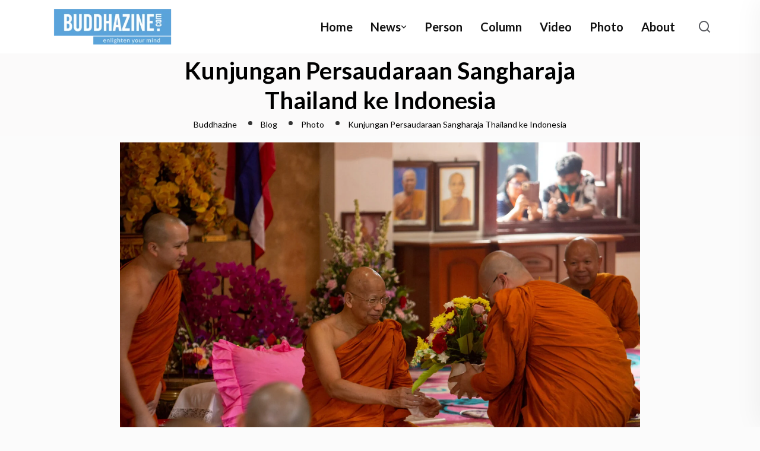

--- FILE ---
content_type: text/html; charset=UTF-8
request_url: https://buddhazine.com/kunjungan-persaudaraan-sangharaja-thailand-ke-indonesia/
body_size: 76550
content:
<!DOCTYPE html>
<html lang="en-US">
<head>
<meta charset="UTF-8">
<meta name="viewport" content="width=device-width, initial-scale=1">
<link rel="profile" href="//gmpg.org/xfn/11">
<script type="text/javascript">
/* <![CDATA[ */
window.JetpackScriptData = {"site":{"icon":"https://i0.wp.com/buddhazine.com/wp-content/uploads/2020/04/cropped-BZ-Icon-tab-bar-1.png?w=64\u0026ssl=1","title":"Buddhazine","host":"unknown","is_wpcom_platform":false}};
/* ]]> */
</script>
<meta name='robots' content='index, follow, max-image-preview:large, max-snippet:-1, max-video-preview:-1' />
	<style>img:is([sizes="auto" i], [sizes^="auto," i]) { contain-intrinsic-size: 3000px 1500px }</style>
	<script>window._wca = window._wca || [];</script>

	<!-- This site is optimized with the Yoast SEO plugin v25.3.1 - https://yoast.com/wordpress/plugins/seo/ -->
	<title>Buddhazine | Kunjungan Persaudaraan Sangharaja Thailand ke Indonesia</title>
	<meta name="description" content="Wakil Sangharaja Thailand, Somdet Phra Mahaviravongse tiba di Vihara Vipassana Graha, Lembang, Bandung, Selasa 4 Juni 2023." />
	<link rel="canonical" href="https://buddhazine.com/kunjungan-persaudaraan-sangharaja-thailand-ke-indonesia/" />
	<meta property="og:locale" content="en_US" />
	<meta property="og:type" content="article" />
	<meta property="og:title" content="Buddhazine | Kunjungan Persaudaraan Sangharaja Thailand ke Indonesia" />
	<meta property="og:description" content="Wakil Sangharaja Thailand, Somdet Phra Mahaviravongse tiba di Vihara Vipassana Graha, Lembang, Bandung, Selasa 4 Juni 2023." />
	<meta property="og:url" content="https://buddhazine.com/kunjungan-persaudaraan-sangharaja-thailand-ke-indonesia/" />
	<meta property="og:site_name" content="Buddhazine" />
	<meta property="article:publisher" content="https://www.facebook.com/BuddhaZine" />
	<meta property="article:published_time" content="2023-07-05T01:38:30+00:00" />
	<meta property="article:modified_time" content="2023-07-05T03:24:11+00:00" />
	<meta property="og:image" content="https://buddhazine.com/wp-content/uploads/2023/07/FOTO-UTAMA-2-scaled.jpg" />
	<meta property="og:image:width" content="2560" />
	<meta property="og:image:height" content="1706" />
	<meta property="og:image:type" content="image/jpeg" />
	<meta name="author" content="Ngasiran" />
	<meta name="twitter:card" content="summary_large_image" />
	<meta name="twitter:label1" content="Written by" />
	<meta name="twitter:data1" content="Ngasiran" />
	<meta name="twitter:label2" content="Est. reading time" />
	<meta name="twitter:data2" content="3 minutes" />
	<script type="application/ld+json" class="yoast-schema-graph">{"@context":"https://schema.org","@graph":[{"@type":"WebPage","@id":"https://buddhazine.com/kunjungan-persaudaraan-sangharaja-thailand-ke-indonesia/","url":"https://buddhazine.com/kunjungan-persaudaraan-sangharaja-thailand-ke-indonesia/","name":"Buddhazine | Kunjungan Persaudaraan Sangharaja Thailand ke Indonesia","isPartOf":{"@id":"https://buddhazine.com/#website"},"primaryImageOfPage":{"@id":"https://buddhazine.com/kunjungan-persaudaraan-sangharaja-thailand-ke-indonesia/#primaryimage"},"image":{"@id":"https://buddhazine.com/kunjungan-persaudaraan-sangharaja-thailand-ke-indonesia/#primaryimage"},"thumbnailUrl":"https://buddhazine.com/wp-content/uploads/2023/07/FOTO-UTAMA-2-scaled.jpg","datePublished":"2023-07-05T01:38:30+00:00","dateModified":"2023-07-05T03:24:11+00:00","author":{"@id":"https://buddhazine.com/#/schema/person/8c3264622d13169af612c80ebda30436"},"description":"Wakil Sangharaja Thailand, Somdet Phra Mahaviravongse tiba di Vihara Vipassana Graha, Lembang, Bandung, Selasa 4 Juni 2023.","breadcrumb":{"@id":"https://buddhazine.com/kunjungan-persaudaraan-sangharaja-thailand-ke-indonesia/#breadcrumb"},"inLanguage":"en-US","potentialAction":[{"@type":"ReadAction","target":["https://buddhazine.com/kunjungan-persaudaraan-sangharaja-thailand-ke-indonesia/"]}]},{"@type":"ImageObject","inLanguage":"en-US","@id":"https://buddhazine.com/kunjungan-persaudaraan-sangharaja-thailand-ke-indonesia/#primaryimage","url":"https://buddhazine.com/wp-content/uploads/2023/07/FOTO-UTAMA-2-scaled.jpg","contentUrl":"https://buddhazine.com/wp-content/uploads/2023/07/FOTO-UTAMA-2-scaled.jpg","width":2560,"height":1706,"caption":"Kunjungan Persaudaraan Sangharaja Thailand ke Indonesia. Sumber Foto: Ngasiran/Buddhazine"},{"@type":"BreadcrumbList","@id":"https://buddhazine.com/kunjungan-persaudaraan-sangharaja-thailand-ke-indonesia/#breadcrumb","itemListElement":[{"@type":"ListItem","position":1,"name":"Home","item":"https://buddhazine.com/"},{"@type":"ListItem","position":2,"name":"Kunjungan Persaudaraan Sangharaja Thailand ke Indonesia"}]},{"@type":"WebSite","@id":"https://buddhazine.com/#website","url":"https://buddhazine.com/","name":"Buddhazine","description":"Situs Berita Buddhis yang menyebarkan nilai-nilai dhamma dan cinta kasih","potentialAction":[{"@type":"SearchAction","target":{"@type":"EntryPoint","urlTemplate":"https://buddhazine.com/?s={search_term_string}"},"query-input":{"@type":"PropertyValueSpecification","valueRequired":true,"valueName":"search_term_string"}}],"inLanguage":"en-US"},{"@type":"Person","@id":"https://buddhazine.com/#/schema/person/8c3264622d13169af612c80ebda30436","name":"Ngasiran","image":{"@type":"ImageObject","inLanguage":"en-US","@id":"https://buddhazine.com/#/schema/person/image/","url":"https://secure.gravatar.com/avatar/0abcbf55193efacf7dd982f6d2504b992c273bfbadf1f857f8f9302f86ea1a96?s=96&d=mm&r=g","contentUrl":"https://secure.gravatar.com/avatar/0abcbf55193efacf7dd982f6d2504b992c273bfbadf1f857f8f9302f86ea1a96?s=96&d=mm&r=g","caption":"Ngasiran"},"url":"https://buddhazine.com/author/ngasiran-2/"}]}</script>
	<!-- / Yoast SEO plugin. -->


<link rel='dns-prefetch' href='//stats.wp.com' />
<link rel='dns-prefetch' href='//fonts.googleapis.com' />
<link rel='preconnect' href='https://fonts.gstatic.com' crossorigin />
<link rel="alternate" type="application/rss+xml" title="Buddhazine &raquo; Feed" href="https://buddhazine.com/feed/" />
<link rel="alternate" type="application/rss+xml" title="Buddhazine &raquo; Comments Feed" href="https://buddhazine.com/comments/feed/" />
<link rel="alternate" type="application/rss+xml" title="Buddhazine &raquo; Kunjungan Persaudaraan Sangharaja Thailand ke Indonesia Comments Feed" href="https://buddhazine.com/kunjungan-persaudaraan-sangharaja-thailand-ke-indonesia/feed/" />
<script type="text/javascript">
/* <![CDATA[ */
window._wpemojiSettings = {"baseUrl":"https:\/\/s.w.org\/images\/core\/emoji\/16.0.1\/72x72\/","ext":".png","svgUrl":"https:\/\/s.w.org\/images\/core\/emoji\/16.0.1\/svg\/","svgExt":".svg","source":{"concatemoji":"https:\/\/buddhazine.com\/wp-includes\/js\/wp-emoji-release.min.js?ver=6.8.3"}};
/*! This file is auto-generated */
!function(s,n){var o,i,e;function c(e){try{var t={supportTests:e,timestamp:(new Date).valueOf()};sessionStorage.setItem(o,JSON.stringify(t))}catch(e){}}function p(e,t,n){e.clearRect(0,0,e.canvas.width,e.canvas.height),e.fillText(t,0,0);var t=new Uint32Array(e.getImageData(0,0,e.canvas.width,e.canvas.height).data),a=(e.clearRect(0,0,e.canvas.width,e.canvas.height),e.fillText(n,0,0),new Uint32Array(e.getImageData(0,0,e.canvas.width,e.canvas.height).data));return t.every(function(e,t){return e===a[t]})}function u(e,t){e.clearRect(0,0,e.canvas.width,e.canvas.height),e.fillText(t,0,0);for(var n=e.getImageData(16,16,1,1),a=0;a<n.data.length;a++)if(0!==n.data[a])return!1;return!0}function f(e,t,n,a){switch(t){case"flag":return n(e,"\ud83c\udff3\ufe0f\u200d\u26a7\ufe0f","\ud83c\udff3\ufe0f\u200b\u26a7\ufe0f")?!1:!n(e,"\ud83c\udde8\ud83c\uddf6","\ud83c\udde8\u200b\ud83c\uddf6")&&!n(e,"\ud83c\udff4\udb40\udc67\udb40\udc62\udb40\udc65\udb40\udc6e\udb40\udc67\udb40\udc7f","\ud83c\udff4\u200b\udb40\udc67\u200b\udb40\udc62\u200b\udb40\udc65\u200b\udb40\udc6e\u200b\udb40\udc67\u200b\udb40\udc7f");case"emoji":return!a(e,"\ud83e\udedf")}return!1}function g(e,t,n,a){var r="undefined"!=typeof WorkerGlobalScope&&self instanceof WorkerGlobalScope?new OffscreenCanvas(300,150):s.createElement("canvas"),o=r.getContext("2d",{willReadFrequently:!0}),i=(o.textBaseline="top",o.font="600 32px Arial",{});return e.forEach(function(e){i[e]=t(o,e,n,a)}),i}function t(e){var t=s.createElement("script");t.src=e,t.defer=!0,s.head.appendChild(t)}"undefined"!=typeof Promise&&(o="wpEmojiSettingsSupports",i=["flag","emoji"],n.supports={everything:!0,everythingExceptFlag:!0},e=new Promise(function(e){s.addEventListener("DOMContentLoaded",e,{once:!0})}),new Promise(function(t){var n=function(){try{var e=JSON.parse(sessionStorage.getItem(o));if("object"==typeof e&&"number"==typeof e.timestamp&&(new Date).valueOf()<e.timestamp+604800&&"object"==typeof e.supportTests)return e.supportTests}catch(e){}return null}();if(!n){if("undefined"!=typeof Worker&&"undefined"!=typeof OffscreenCanvas&&"undefined"!=typeof URL&&URL.createObjectURL&&"undefined"!=typeof Blob)try{var e="postMessage("+g.toString()+"("+[JSON.stringify(i),f.toString(),p.toString(),u.toString()].join(",")+"));",a=new Blob([e],{type:"text/javascript"}),r=new Worker(URL.createObjectURL(a),{name:"wpTestEmojiSupports"});return void(r.onmessage=function(e){c(n=e.data),r.terminate(),t(n)})}catch(e){}c(n=g(i,f,p,u))}t(n)}).then(function(e){for(var t in e)n.supports[t]=e[t],n.supports.everything=n.supports.everything&&n.supports[t],"flag"!==t&&(n.supports.everythingExceptFlag=n.supports.everythingExceptFlag&&n.supports[t]);n.supports.everythingExceptFlag=n.supports.everythingExceptFlag&&!n.supports.flag,n.DOMReady=!1,n.readyCallback=function(){n.DOMReady=!0}}).then(function(){return e}).then(function(){var e;n.supports.everything||(n.readyCallback(),(e=n.source||{}).concatemoji?t(e.concatemoji):e.wpemoji&&e.twemoji&&(t(e.twemoji),t(e.wpemoji)))}))}((window,document),window._wpemojiSettings);
/* ]]> */
</script>
<link rel='stylesheet' id='sbi_styles-css' href='https://buddhazine.com/wp-content/plugins/instagram-feed/css/sbi-styles.min.css?ver=6.9.1' type='text/css' media='all' />
<style id='wp-emoji-styles-inline-css' type='text/css'>

	img.wp-smiley, img.emoji {
		display: inline !important;
		border: none !important;
		box-shadow: none !important;
		height: 1em !important;
		width: 1em !important;
		margin: 0 0.07em !important;
		vertical-align: -0.1em !important;
		background: none !important;
		padding: 0 !important;
	}
</style>
<link rel='stylesheet' id='wp-block-library-css' href='https://buddhazine.com/wp-includes/css/dist/block-library/style.min.css?ver=6.8.3' type='text/css' media='all' />
<style id='classic-theme-styles-inline-css' type='text/css'>
/*! This file is auto-generated */
.wp-block-button__link{color:#fff;background-color:#32373c;border-radius:9999px;box-shadow:none;text-decoration:none;padding:calc(.667em + 2px) calc(1.333em + 2px);font-size:1.125em}.wp-block-file__button{background:#32373c;color:#fff;text-decoration:none}
</style>
<link rel='stylesheet' id='mediaelement-css' href='https://buddhazine.com/wp-includes/js/mediaelement/mediaelementplayer-legacy.min.css?ver=4.2.17' type='text/css' media='all' />
<link rel='stylesheet' id='wp-mediaelement-css' href='https://buddhazine.com/wp-includes/js/mediaelement/wp-mediaelement.min.css?ver=6.8.3' type='text/css' media='all' />
<style id='jetpack-sharing-buttons-style-inline-css' type='text/css'>
.jetpack-sharing-buttons__services-list{display:flex;flex-direction:row;flex-wrap:wrap;gap:0;list-style-type:none;margin:5px;padding:0}.jetpack-sharing-buttons__services-list.has-small-icon-size{font-size:12px}.jetpack-sharing-buttons__services-list.has-normal-icon-size{font-size:16px}.jetpack-sharing-buttons__services-list.has-large-icon-size{font-size:24px}.jetpack-sharing-buttons__services-list.has-huge-icon-size{font-size:36px}@media print{.jetpack-sharing-buttons__services-list{display:none!important}}.editor-styles-wrapper .wp-block-jetpack-sharing-buttons{gap:0;padding-inline-start:0}ul.jetpack-sharing-buttons__services-list.has-background{padding:1.25em 2.375em}
</style>
<style id='global-styles-inline-css' type='text/css'>
:root{--wp--preset--aspect-ratio--square: 1;--wp--preset--aspect-ratio--4-3: 4/3;--wp--preset--aspect-ratio--3-4: 3/4;--wp--preset--aspect-ratio--3-2: 3/2;--wp--preset--aspect-ratio--2-3: 2/3;--wp--preset--aspect-ratio--16-9: 16/9;--wp--preset--aspect-ratio--9-16: 9/16;--wp--preset--color--black: #000000;--wp--preset--color--cyan-bluish-gray: #abb8c3;--wp--preset--color--white: #ffffff;--wp--preset--color--pale-pink: #f78da7;--wp--preset--color--vivid-red: #cf2e2e;--wp--preset--color--luminous-vivid-orange: #ff6900;--wp--preset--color--luminous-vivid-amber: #fcb900;--wp--preset--color--light-green-cyan: #7bdcb5;--wp--preset--color--vivid-green-cyan: #00d084;--wp--preset--color--pale-cyan-blue: #8ed1fc;--wp--preset--color--vivid-cyan-blue: #0693e3;--wp--preset--color--vivid-purple: #9b51e0;--wp--preset--gradient--vivid-cyan-blue-to-vivid-purple: linear-gradient(135deg,rgba(6,147,227,1) 0%,rgb(155,81,224) 100%);--wp--preset--gradient--light-green-cyan-to-vivid-green-cyan: linear-gradient(135deg,rgb(122,220,180) 0%,rgb(0,208,130) 100%);--wp--preset--gradient--luminous-vivid-amber-to-luminous-vivid-orange: linear-gradient(135deg,rgba(252,185,0,1) 0%,rgba(255,105,0,1) 100%);--wp--preset--gradient--luminous-vivid-orange-to-vivid-red: linear-gradient(135deg,rgba(255,105,0,1) 0%,rgb(207,46,46) 100%);--wp--preset--gradient--very-light-gray-to-cyan-bluish-gray: linear-gradient(135deg,rgb(238,238,238) 0%,rgb(169,184,195) 100%);--wp--preset--gradient--cool-to-warm-spectrum: linear-gradient(135deg,rgb(74,234,220) 0%,rgb(151,120,209) 20%,rgb(207,42,186) 40%,rgb(238,44,130) 60%,rgb(251,105,98) 80%,rgb(254,248,76) 100%);--wp--preset--gradient--blush-light-purple: linear-gradient(135deg,rgb(255,206,236) 0%,rgb(152,150,240) 100%);--wp--preset--gradient--blush-bordeaux: linear-gradient(135deg,rgb(254,205,165) 0%,rgb(254,45,45) 50%,rgb(107,0,62) 100%);--wp--preset--gradient--luminous-dusk: linear-gradient(135deg,rgb(255,203,112) 0%,rgb(199,81,192) 50%,rgb(65,88,208) 100%);--wp--preset--gradient--pale-ocean: linear-gradient(135deg,rgb(255,245,203) 0%,rgb(182,227,212) 50%,rgb(51,167,181) 100%);--wp--preset--gradient--electric-grass: linear-gradient(135deg,rgb(202,248,128) 0%,rgb(113,206,126) 100%);--wp--preset--gradient--midnight: linear-gradient(135deg,rgb(2,3,129) 0%,rgb(40,116,252) 100%);--wp--preset--font-size--small: 13px;--wp--preset--font-size--medium: 20px;--wp--preset--font-size--large: 36px;--wp--preset--font-size--x-large: 42px;--wp--preset--spacing--20: 0.44rem;--wp--preset--spacing--30: 0.67rem;--wp--preset--spacing--40: 1rem;--wp--preset--spacing--50: 1.5rem;--wp--preset--spacing--60: 2.25rem;--wp--preset--spacing--70: 3.38rem;--wp--preset--spacing--80: 5.06rem;--wp--preset--shadow--natural: 6px 6px 9px rgba(0, 0, 0, 0.2);--wp--preset--shadow--deep: 12px 12px 50px rgba(0, 0, 0, 0.4);--wp--preset--shadow--sharp: 6px 6px 0px rgba(0, 0, 0, 0.2);--wp--preset--shadow--outlined: 6px 6px 0px -3px rgba(255, 255, 255, 1), 6px 6px rgba(0, 0, 0, 1);--wp--preset--shadow--crisp: 6px 6px 0px rgba(0, 0, 0, 1);}:where(.is-layout-flex){gap: 0.5em;}:where(.is-layout-grid){gap: 0.5em;}body .is-layout-flex{display: flex;}.is-layout-flex{flex-wrap: wrap;align-items: center;}.is-layout-flex > :is(*, div){margin: 0;}body .is-layout-grid{display: grid;}.is-layout-grid > :is(*, div){margin: 0;}:where(.wp-block-columns.is-layout-flex){gap: 2em;}:where(.wp-block-columns.is-layout-grid){gap: 2em;}:where(.wp-block-post-template.is-layout-flex){gap: 1.25em;}:where(.wp-block-post-template.is-layout-grid){gap: 1.25em;}.has-black-color{color: var(--wp--preset--color--black) !important;}.has-cyan-bluish-gray-color{color: var(--wp--preset--color--cyan-bluish-gray) !important;}.has-white-color{color: var(--wp--preset--color--white) !important;}.has-pale-pink-color{color: var(--wp--preset--color--pale-pink) !important;}.has-vivid-red-color{color: var(--wp--preset--color--vivid-red) !important;}.has-luminous-vivid-orange-color{color: var(--wp--preset--color--luminous-vivid-orange) !important;}.has-luminous-vivid-amber-color{color: var(--wp--preset--color--luminous-vivid-amber) !important;}.has-light-green-cyan-color{color: var(--wp--preset--color--light-green-cyan) !important;}.has-vivid-green-cyan-color{color: var(--wp--preset--color--vivid-green-cyan) !important;}.has-pale-cyan-blue-color{color: var(--wp--preset--color--pale-cyan-blue) !important;}.has-vivid-cyan-blue-color{color: var(--wp--preset--color--vivid-cyan-blue) !important;}.has-vivid-purple-color{color: var(--wp--preset--color--vivid-purple) !important;}.has-black-background-color{background-color: var(--wp--preset--color--black) !important;}.has-cyan-bluish-gray-background-color{background-color: var(--wp--preset--color--cyan-bluish-gray) !important;}.has-white-background-color{background-color: var(--wp--preset--color--white) !important;}.has-pale-pink-background-color{background-color: var(--wp--preset--color--pale-pink) !important;}.has-vivid-red-background-color{background-color: var(--wp--preset--color--vivid-red) !important;}.has-luminous-vivid-orange-background-color{background-color: var(--wp--preset--color--luminous-vivid-orange) !important;}.has-luminous-vivid-amber-background-color{background-color: var(--wp--preset--color--luminous-vivid-amber) !important;}.has-light-green-cyan-background-color{background-color: var(--wp--preset--color--light-green-cyan) !important;}.has-vivid-green-cyan-background-color{background-color: var(--wp--preset--color--vivid-green-cyan) !important;}.has-pale-cyan-blue-background-color{background-color: var(--wp--preset--color--pale-cyan-blue) !important;}.has-vivid-cyan-blue-background-color{background-color: var(--wp--preset--color--vivid-cyan-blue) !important;}.has-vivid-purple-background-color{background-color: var(--wp--preset--color--vivid-purple) !important;}.has-black-border-color{border-color: var(--wp--preset--color--black) !important;}.has-cyan-bluish-gray-border-color{border-color: var(--wp--preset--color--cyan-bluish-gray) !important;}.has-white-border-color{border-color: var(--wp--preset--color--white) !important;}.has-pale-pink-border-color{border-color: var(--wp--preset--color--pale-pink) !important;}.has-vivid-red-border-color{border-color: var(--wp--preset--color--vivid-red) !important;}.has-luminous-vivid-orange-border-color{border-color: var(--wp--preset--color--luminous-vivid-orange) !important;}.has-luminous-vivid-amber-border-color{border-color: var(--wp--preset--color--luminous-vivid-amber) !important;}.has-light-green-cyan-border-color{border-color: var(--wp--preset--color--light-green-cyan) !important;}.has-vivid-green-cyan-border-color{border-color: var(--wp--preset--color--vivid-green-cyan) !important;}.has-pale-cyan-blue-border-color{border-color: var(--wp--preset--color--pale-cyan-blue) !important;}.has-vivid-cyan-blue-border-color{border-color: var(--wp--preset--color--vivid-cyan-blue) !important;}.has-vivid-purple-border-color{border-color: var(--wp--preset--color--vivid-purple) !important;}.has-vivid-cyan-blue-to-vivid-purple-gradient-background{background: var(--wp--preset--gradient--vivid-cyan-blue-to-vivid-purple) !important;}.has-light-green-cyan-to-vivid-green-cyan-gradient-background{background: var(--wp--preset--gradient--light-green-cyan-to-vivid-green-cyan) !important;}.has-luminous-vivid-amber-to-luminous-vivid-orange-gradient-background{background: var(--wp--preset--gradient--luminous-vivid-amber-to-luminous-vivid-orange) !important;}.has-luminous-vivid-orange-to-vivid-red-gradient-background{background: var(--wp--preset--gradient--luminous-vivid-orange-to-vivid-red) !important;}.has-very-light-gray-to-cyan-bluish-gray-gradient-background{background: var(--wp--preset--gradient--very-light-gray-to-cyan-bluish-gray) !important;}.has-cool-to-warm-spectrum-gradient-background{background: var(--wp--preset--gradient--cool-to-warm-spectrum) !important;}.has-blush-light-purple-gradient-background{background: var(--wp--preset--gradient--blush-light-purple) !important;}.has-blush-bordeaux-gradient-background{background: var(--wp--preset--gradient--blush-bordeaux) !important;}.has-luminous-dusk-gradient-background{background: var(--wp--preset--gradient--luminous-dusk) !important;}.has-pale-ocean-gradient-background{background: var(--wp--preset--gradient--pale-ocean) !important;}.has-electric-grass-gradient-background{background: var(--wp--preset--gradient--electric-grass) !important;}.has-midnight-gradient-background{background: var(--wp--preset--gradient--midnight) !important;}.has-small-font-size{font-size: var(--wp--preset--font-size--small) !important;}.has-medium-font-size{font-size: var(--wp--preset--font-size--medium) !important;}.has-large-font-size{font-size: var(--wp--preset--font-size--large) !important;}.has-x-large-font-size{font-size: var(--wp--preset--font-size--x-large) !important;}
:where(.wp-block-post-template.is-layout-flex){gap: 1.25em;}:where(.wp-block-post-template.is-layout-grid){gap: 1.25em;}
:where(.wp-block-columns.is-layout-flex){gap: 2em;}:where(.wp-block-columns.is-layout-grid){gap: 2em;}
:root :where(.wp-block-pullquote){font-size: 1.5em;line-height: 1.6;}
</style>
<link rel='stylesheet' id='contact-form-7-css' href='https://buddhazine.com/wp-content/plugins/contact-form-7/includes/css/styles.css?ver=6.1' type='text/css' media='all' />
<link rel='stylesheet' id='woocommerce-layout-css' href='https://buddhazine.com/wp-content/plugins/woocommerce/assets/css/woocommerce-layout.css?ver=9.8.6' type='text/css' media='all' />
<style id='woocommerce-layout-inline-css' type='text/css'>

	.infinite-scroll .woocommerce-pagination {
		display: none;
	}
</style>
<link rel='stylesheet' id='woocommerce-smallscreen-css' href='https://buddhazine.com/wp-content/plugins/woocommerce/assets/css/woocommerce-smallscreen.css?ver=9.8.6' type='text/css' media='only screen and (max-width: 768px)' />
<link rel='stylesheet' id='woocommerce-general-css' href='https://buddhazine.com/wp-content/plugins/woocommerce/assets/css/woocommerce.css?ver=9.8.6' type='text/css' media='all' />
<style id='woocommerce-inline-inline-css' type='text/css'>
.woocommerce form .form-row .required { visibility: visible; }
</style>
<link rel='stylesheet' id='brands-styles-css' href='https://buddhazine.com/wp-content/plugins/woocommerce/assets/css/brands.css?ver=9.8.6' type='text/css' media='all' />
<link rel='stylesheet' id='neoton-plugins-css' href='https://buddhazine.com/wp-content/themes/neoton/assets/css/plugins.css?ver=6.8.3' type='text/css' media='all' />
<link rel='stylesheet' id='rounded-css' href='https://buddhazine.com/wp-content/themes/neoton/assets/css/remixicon.css?ver=6.8.3' type='text/css' media='all' />
<link rel='stylesheet' id='neoton-style-default-css' href='https://buddhazine.com/wp-content/themes/neoton/assets/css/default.css?ver=6.8.3' type='text/css' media='all' />
<link rel='stylesheet' id='neoton-style-responsive-css' href='https://buddhazine.com/wp-content/themes/neoton/assets/css/responsive.css?ver=6.8.3' type='text/css' media='all' />
<link rel='stylesheet' id='neoton-style-css' href='https://buddhazine.com/wp-content/themes/neoton/style.css?ver=6.8.3' type='text/css' media='all' />
<link rel='stylesheet' id='studio-fonts-css' href='//fonts.googleapis.com/css?family=League+Spartan%3A300%2C400%2C500%2C600%2C700%2C800%2C900&#038;ver=1.0.0' type='text/css' media='all' />
<link rel="preload" as="style" href="https://fonts.googleapis.com/css?family=Lato:100,300,400,700,900,100italic,300italic,400italic,700italic,900italic&#038;display=swap&#038;ver=1756832337" /><link rel="stylesheet" href="https://fonts.googleapis.com/css?family=Lato:100,300,400,700,900,100italic,300italic,400italic,700italic,900italic&#038;display=swap&#038;ver=1756832337" media="print" onload="this.media='all'"><noscript><link rel="stylesheet" href="https://fonts.googleapis.com/css?family=Lato:100,300,400,700,900,100italic,300italic,400italic,700italic,900italic&#038;display=swap&#038;ver=1756832337" /></noscript><script type="text/javascript" src="https://buddhazine.com/wp-includes/js/jquery/jquery.min.js?ver=3.7.1" id="jquery-core-js"></script>
<script type="text/javascript" src="https://buddhazine.com/wp-includes/js/jquery/jquery-migrate.min.js?ver=3.4.1" id="jquery-migrate-js"></script>
<script type="text/javascript" src="https://buddhazine.com/wp-content/plugins/woocommerce/assets/js/jquery-blockui/jquery.blockUI.min.js?ver=2.7.0-wc.9.8.6" id="jquery-blockui-js" defer="defer" data-wp-strategy="defer"></script>
<script type="text/javascript" id="wc-add-to-cart-js-extra">
/* <![CDATA[ */
var wc_add_to_cart_params = {"ajax_url":"\/wp-admin\/admin-ajax.php","wc_ajax_url":"\/?wc-ajax=%%endpoint%%","i18n_view_cart":"View cart","cart_url":"https:\/\/buddhazine.com\/cart\/","is_cart":"","cart_redirect_after_add":"no"};
/* ]]> */
</script>
<script type="text/javascript" src="https://buddhazine.com/wp-content/plugins/woocommerce/assets/js/frontend/add-to-cart.min.js?ver=9.8.6" id="wc-add-to-cart-js" defer="defer" data-wp-strategy="defer"></script>
<script type="text/javascript" src="https://buddhazine.com/wp-content/plugins/woocommerce/assets/js/js-cookie/js.cookie.min.js?ver=2.1.4-wc.9.8.6" id="js-cookie-js" defer="defer" data-wp-strategy="defer"></script>
<script type="text/javascript" id="woocommerce-js-extra">
/* <![CDATA[ */
var woocommerce_params = {"ajax_url":"\/wp-admin\/admin-ajax.php","wc_ajax_url":"\/?wc-ajax=%%endpoint%%","i18n_password_show":"Show password","i18n_password_hide":"Hide password"};
/* ]]> */
</script>
<script type="text/javascript" src="https://buddhazine.com/wp-content/plugins/woocommerce/assets/js/frontend/woocommerce.min.js?ver=9.8.6" id="woocommerce-js" defer="defer" data-wp-strategy="defer"></script>
<script type="text/javascript" src="https://stats.wp.com/s-202604.js" id="woocommerce-analytics-js" defer="defer" data-wp-strategy="defer"></script>
<link rel="https://api.w.org/" href="https://buddhazine.com/wp-json/" /><link rel="alternate" title="JSON" type="application/json" href="https://buddhazine.com/wp-json/wp/v2/posts/38708" /><link rel="EditURI" type="application/rsd+xml" title="RSD" href="https://buddhazine.com/xmlrpc.php?rsd" />
<meta name="generator" content="WordPress 6.8.3" />
<meta name="generator" content="WooCommerce 9.8.6" />
<link rel='shortlink' href='https://buddhazine.com/?p=38708' />
<link rel="alternate" title="oEmbed (JSON)" type="application/json+oembed" href="https://buddhazine.com/wp-json/oembed/1.0/embed?url=https%3A%2F%2Fbuddhazine.com%2Fkunjungan-persaudaraan-sangharaja-thailand-ke-indonesia%2F" />
<link rel="alternate" title="oEmbed (XML)" type="text/xml+oembed" href="https://buddhazine.com/wp-json/oembed/1.0/embed?url=https%3A%2F%2Fbuddhazine.com%2Fkunjungan-persaudaraan-sangharaja-thailand-ke-indonesia%2F&#038;format=xml" />
<meta name="generator" content="Redux 4.5.7" />	<style>img#wpstats{display:none}</style>
		<link rel="pingback" href="https://buddhazine.com/xmlrpc.php">	<noscript><style>.woocommerce-product-gallery{ opacity: 1 !important; }</style></noscript>
	<meta name="generator" content="Elementor 3.28.3; features: additional_custom_breakpoints, e_local_google_fonts; settings: css_print_method-external, google_font-enabled, font_display-swap">
			<style>
				.e-con.e-parent:nth-of-type(n+4):not(.e-lazyloaded):not(.e-no-lazyload),
				.e-con.e-parent:nth-of-type(n+4):not(.e-lazyloaded):not(.e-no-lazyload) * {
					background-image: none !important;
				}
				@media screen and (max-height: 1024px) {
					.e-con.e-parent:nth-of-type(n+3):not(.e-lazyloaded):not(.e-no-lazyload),
					.e-con.e-parent:nth-of-type(n+3):not(.e-lazyloaded):not(.e-no-lazyload) * {
						background-image: none !important;
					}
				}
				@media screen and (max-height: 640px) {
					.e-con.e-parent:nth-of-type(n+2):not(.e-lazyloaded):not(.e-no-lazyload),
					.e-con.e-parent:nth-of-type(n+2):not(.e-lazyloaded):not(.e-no-lazyload) * {
						background-image: none !important;
					}
				}
			</style>
			<meta name="generator" content="Powered by Slider Revolution 6.7.33 - responsive, Mobile-Friendly Slider Plugin for WordPress with comfortable drag and drop interface." />
<link rel="icon" href="https://buddhazine.com/wp-content/uploads/2020/04/cropped-BZ-Icon-tab-bar-1-32x32.png" sizes="32x32" />
<link rel="icon" href="https://buddhazine.com/wp-content/uploads/2020/04/cropped-BZ-Icon-tab-bar-1-192x192.png" sizes="192x192" />
<link rel="apple-touch-icon" href="https://buddhazine.com/wp-content/uploads/2020/04/cropped-BZ-Icon-tab-bar-1-180x180.png" />
<meta name="msapplication-TileImage" content="https://buddhazine.com/wp-content/uploads/2020/04/cropped-BZ-Icon-tab-bar-1-270x270.png" />
<script data-jetpack-boost="ignore">function setREVStartSize(e){
			//window.requestAnimationFrame(function() {
				window.RSIW = window.RSIW===undefined ? window.innerWidth : window.RSIW;
				window.RSIH = window.RSIH===undefined ? window.innerHeight : window.RSIH;
				try {
					var pw = document.getElementById(e.c).parentNode.offsetWidth,
						newh;
					pw = pw===0 || isNaN(pw) || (e.l=="fullwidth" || e.layout=="fullwidth") ? window.RSIW : pw;
					e.tabw = e.tabw===undefined ? 0 : parseInt(e.tabw);
					e.thumbw = e.thumbw===undefined ? 0 : parseInt(e.thumbw);
					e.tabh = e.tabh===undefined ? 0 : parseInt(e.tabh);
					e.thumbh = e.thumbh===undefined ? 0 : parseInt(e.thumbh);
					e.tabhide = e.tabhide===undefined ? 0 : parseInt(e.tabhide);
					e.thumbhide = e.thumbhide===undefined ? 0 : parseInt(e.thumbhide);
					e.mh = e.mh===undefined || e.mh=="" || e.mh==="auto" ? 0 : parseInt(e.mh,0);
					if(e.layout==="fullscreen" || e.l==="fullscreen")
						newh = Math.max(e.mh,window.RSIH);
					else{
						e.gw = Array.isArray(e.gw) ? e.gw : [e.gw];
						for (var i in e.rl) if (e.gw[i]===undefined || e.gw[i]===0) e.gw[i] = e.gw[i-1];
						e.gh = e.el===undefined || e.el==="" || (Array.isArray(e.el) && e.el.length==0)? e.gh : e.el;
						e.gh = Array.isArray(e.gh) ? e.gh : [e.gh];
						for (var i in e.rl) if (e.gh[i]===undefined || e.gh[i]===0) e.gh[i] = e.gh[i-1];
											
						var nl = new Array(e.rl.length),
							ix = 0,
							sl;
						e.tabw = e.tabhide>=pw ? 0 : e.tabw;
						e.thumbw = e.thumbhide>=pw ? 0 : e.thumbw;
						e.tabh = e.tabhide>=pw ? 0 : e.tabh;
						e.thumbh = e.thumbhide>=pw ? 0 : e.thumbh;
						for (var i in e.rl) nl[i] = e.rl[i]<window.RSIW ? 0 : e.rl[i];
						sl = nl[0];
						for (var i in nl) if (sl>nl[i] && nl[i]>0) { sl = nl[i]; ix=i;}
						var m = pw>(e.gw[ix]+e.tabw+e.thumbw) ? 1 : (pw-(e.tabw+e.thumbw)) / (e.gw[ix]);
						newh =  (e.gh[ix] * m) + (e.tabh + e.thumbh);
					}
					var el = document.getElementById(e.c);
					if (el!==null && el) el.style.height = newh+"px";
					el = document.getElementById(e.c+"_wrapper");
					if (el!==null && el) {
						el.style.height = newh+"px";
						el.style.display = "block";
					}
				} catch(e){
					console.log("Failure at Presize of Slider:" + e)
				}
			//});
		  };</script>

<!-- Typography -->

	<style>
				
		body{
			background:#FFFFFF;
			color:#55575C !important;
			font-family: Lato !important;    
		    font-size: 20px !important;
		}

		h1{
			color:#0a0a0a;
			font-family:Lato;
			font-size:40px;
						font-weight:700;
						
							line-height:50px;
					
		}

		h2{
			color:#0a0a0a; 
			font-family:Lato;
			font-size:36px;
						font-weight:700;
						
							line-height:40px					}

		h3{
			color:#0a0a0a ;
			font-family:Lato;
			font-size:28px;
						
							line-height:32px;
					}

		h4{
			color:#0a0a0a;
			font-family:Lato;
			font-size:20px;
						font-weight:700;
						
							line-height:28px;
						
		}

		h5{
			color:#0a0a0a;
			font-family:Lato;
			font-size:18px;
						font-weight:700;
						
							line-height:28px;
					}

		h6{
			color:#0a0a0a ;
			font-family:Lato;
			font-size:16px;
						font-weight:700;
						
							line-height:20px;
					}

		.menu-area .navbar ul li > a,
		.sidenav .widget_nav_menu ul li a{
			font-weight:;
			font-family:Lato;
			font-size:20px;
		}

		
		
		
			

		
			


					.comment-respond .form-submit #submit,
			#scrollUp i,
			.page-error.back-coming-soon .countdown-inner .time_circles div,
			.page-error.back-coming-soon .follow-us-sbuscribe ul li a:hover,
			#back-header .back-quote a,
			.bs-sidebar .widget_categories ul li:hover:after,
			.back-blog-details .bs-info.tags a:hover,
			.bs-sidebar .tagcloud a:hover{
			background:#0088CB 
		}
		
					.bs-sidebar .tagcloud a:hover,
			.back-blog-details .bs-info.tags a:hover{
			border-color:#0088CB 
		}
		
					.back-blog .blog-item .blog-button a:hover,
			a,
			.single .ps-navigation .prev:hover span,
			.bs-sidebar ul a:hover,
			.single-post .single-posts-meta li span i,
			.back-blog-details .type-post .tag-line a:hover,
			.back-blog-details .type-post .tag-line i:before,
			.single-post .single-posts-meta li.post-comment i:before,
			.full-blog-content .btm-cate li i:before,
			.btm-cate li a:hover,
			.full-blog-content .author i,
			.full-blog-content .blog-title a:hover,
			.bs-sidebar .widget_search button:hover:before,
			.bs-sidebar .widget_search button, .bs-sidebar .bs-search button,
			.bs-sidebar .recent-post-widget .post-desc a:hover,
			.bs-sidebar .recent-post-widget .post-desc span i,
			.bs-sidebar .recent-post-widget .post-desc span i:before,
			.single .ps-navigation .next:hover span{
			color:#0088CB 
		}
		
					.comment-respond .form-submit #submit:hover,
			#back-header .back-quote a:hover{
			background:#030C26 
		}
		
		

		
		
		
					.back-breadcrumbs .breadcrumbs-inner{
			text-align:center 
		}
			


					.back-breadcrumbs .breadcrumbs-inner{
				padding-top:10 
			}
		
					.back-breadcrumbs .breadcrumbs-inner{
				padding-bottom:10 
			}
		

		
				

		
			

			

			

		

			
		
				

			

		

		
		
		
		
				

		
		
		

		
		
		
		
		
		
		
		
		
		
		
		

		
		
		

		

		


		

		
		
		

			

		
		
		
		
		
			

		
		
		
		
		
					body.single-post, 
			body.blog, 
			.back-blog-details .type-post,
			body.archive{
				background:#FBFBFB			}
		
		
		
					[data-theme="dark"] .back_contact_dark input[type="text"], 
			[data-theme="dark"] .back_contact_dark input[type="number"], 
			[data-theme="dark"] .back_contact_dark input[type="password"], 
			[data-theme="dark"] .back_contact_dark textarea, 
			[data-theme="dark"] .back_contact_dark input[type="email"], 
			[data-theme="dark"] .back_bg_in .back-blog-item, 
			[data-theme="dark"] .back-breadcrumbs,
			[data-theme="dark"] .back-blog-details blockquote, 
			[data-theme="dark"] .blog .back-blog .blog-item, 
			[data-theme="dark"] .archive .back-blog .blog-item, 
			[data-theme="dark"] .pagination-area .nav-links, 
			[data-theme="dark"] .comments-area p.comment-form-email input, 
			[data-theme="dark"] .comments-area p.comment-form-author input, 
			[data-theme="dark"] .bs-sidebar .tagcloud a, 
			[data-theme="dark"] .widget_back_followers_socia_widget ul.followus_share li a, 
			[data-theme="dark"] .bs-sidebar .widget_search input, 
			[data-theme="dark"] .bs-sidebar .bs-search input, 
			[data-theme="dark"] .comments-area p.comment-form-comment textarea,
			[data-theme="dark"] .back-icon-share .back-icon-figure,
			[data-theme="dark"] .back_bg_in .back-blog-grid .back-blog-item .back-blog-content, 
			[data-theme="dark"] .back_bg_11{
				background:transparent !important;
			}
		
					[data-theme="dark"] .back-blog-details .author-block, [data-theme="dark"] .blog .back-blog .blog-item, [data-theme="dark"] .archive .back-blog .blog-item, [data-theme="dark"] .pagination-area .nav-links, [data-theme="dark"] .bs-sidebar .tagcloud a, [data-theme="dark"] .comments-area p.comment-form-email input, [data-theme="dark"] .comments-area p.comment-form-author input, [data-theme="dark"] .bs-sidebar .widget_search input, [data-theme="dark"] .bs-sidebar .bs-search input, [data-theme="dark"] .comments-area p.comment-form-comment textarea, [data-theme="dark"] .comments-area .comment-list li.comment .comment-body, [data-theme="dark"] .bs-sidebar .widget{
				border-color:transparent !important;
			}
		

					[data-theme="dark"] body, 
			[data-theme="dark"] .menu-sticky, 
			[data-theme="dark"] .bs-sidebar .widget, 
			[data-theme="dark"] .back-menu-wrap-offcanvas,
			[data-theme="dark"] .back-offcanvas,
			[data-theme="dark"] .menu-area .navbar ul li .sub-menu,
			[data-theme="dark"] .back-blog-grid .back-blog-item .back-blog-content, 
			[data-theme="dark"] .back-blog-details .type-post{
				background:transparent;
			}
				

					[data-theme="dark"] .menu-area .navbar ul li.current-menu-ancestor a, 
			[data-theme="dark"] .menu-area .navbar ul li:hover a,
			[data-theme="dark"] .menu-area .navbar ul li ul.sub-menu li a,
			[data-theme="dark"] .ri-suns::before,
			[data-theme="dark"] body, [data-theme="dark"] .back_team__area h4, 
			[data-theme="dark"] .back_team__area p, 
			[data-theme="dark"] .back_contact_dark input[type="text"], 
			[data-theme="dark"] .back_contact_dark input[type="number"], 
			[data-theme="dark"] .back_contact_dark input[type="password"], 
			[data-theme="dark"] .back_contact_dark textarea, 
			[data-theme="dark"] #back-header .sticky_search i::before, 
			[data-theme="dark"] .back_contact_dark input[type="email"], 
			[data-theme="dark"] .back-blog-grid .back-blog-item .back-blog-content .back-blog-meta .back-admin, 
			[data-theme="dark"] .back-blog-grid .back-blog-item .back-blog-content .back-blog-meta,
			[data-theme="dark"] .menu-area .navbar ul li.current_page_item a,
			[data-theme="dark"] .bs-sidebar .widget_block h2, 
			[data-theme="dark"] .bs-sidebar label.wp-block-search__label, 
			[data-theme="dark"] .bs-sidebar .widget-title, 
			[data-theme="dark"] .back-breadcrumbs .breadcrumbs-title span a span, 
			[data-theme="dark"] .back-breadcrumbs .breadcrumbs-title, 
			[data-theme="dark"] .back-breadcrumbs .breadcrumbs-title .current-item, 
			[data-theme="dark"] h1, 
			[data-theme="dark"] h2, 
			[data-theme="dark"] h3, 
			[data-theme="dark"] h4, 
			[data-theme="dark"] h5, 
			[data-theme="dark"] h6, 
			[data-theme="dark"] .back-blog-details .bs-info.tags, 
			[data-theme="dark"] .back-blog-details .bs-info.tags a, 
			[data-theme="dark"] .comments-area .comment-list li.comment .comment-content p, 
			[data-theme="dark"] .comments-area .comment-list li.comment .comment-author a, 
			[data-theme="dark"] .bs-sidebar #recentcomments li a, 
			[data-theme="dark"] .comments-area p.comment-form-comment textarea, 
			[data-theme="dark"] .bs-sidebar .tagcloud a, 
			[data-theme="dark"] .full-blog-content .blog-title a, 
			[data-theme="dark"] .back-blog .blog-item .blog-button a, 
			[data-theme="dark"] .back-blog .blog-item .blog-meta .blog-date, 
			[data-theme="dark"] .full-blog-content .author, 
			[data-theme="dark"] .btm-cate li a, 
			[data-theme="dark"] .back-blog-grid .back-blog-item .back-blog-content h3.back-post-title a, 
			[data-theme="dark"] .back-heading .title-inner .title, 
			[data-theme="dark"] .comments-area p.comment-form-email input, 
			[data-theme="dark"] .comments-area p.comment-form-author input, 
			[data-theme="dark"] .pagination-area .nav-links a, 
			[data-theme="dark"] .bs-sidebar .recent-post-widget .post-desc a, 
			[data-theme="dark"] .bs-sidebar .wp-block-latest-comments li a, 
			[data-theme="dark"] .bs-sidebar .widget_search button, 
			[data-theme="dark"] .bs-sidebar .bs-search button, 
			[data-theme="dark"] .bs-sidebar .widget_search input, 
			[data-theme="dark"] .bs-sidebar .bs-search input, 
			[data-theme="dark"] .single-post .single-posts-meta li, 
			[data-theme="dark"] .widget_back_followers_socia_widget ul.followus_share li a, 
			[data-theme="dark"] .back-blog-details .type-post .tag-line a, 
			[data-theme="dark"] .single .ps-navigation .next_link, 
			[data-theme="dark"] a:hover, 
			[data-theme="dark"] a:focus, 
			[data-theme="dark"] a:active, 
			[data-theme="dark"] .sidenav .fa-ul li em, 
			[data-theme="dark"] .sidenav .widget .widget-title,
			[data-theme="dark"] .sidenav .widget_nav_menu ul li a, 
			[data-theme="dark"] .back-related-post ul li .back-inner-item span i,
			[data-theme="dark"] .back-related-post ul li .back-inner-item h3 a,
			[data-theme="dark"] .back-menu-cart-area i, 
			[data-theme="dark"] .back-breadcrumbs .page-title, 
			[data-theme="dark"] .back-blog-details blockquote,
			[data-theme="dark"] .menu-area .navbar ul li a{
				color:transparent !important;
			}
		
					[data-theme="dark"] .sidenav .widget-title::before,
			[data-theme="dark"] .offcanvas-icon .back-nav-link .nav-menu-link span{
				background:transparent;
			}
		
		
		
		

		

		
		
		

		
		
		
		
			</style>

  	<style>
		.back-breadcrumbs .breadcrumbs-inner {
    padding: 10px 0 10px;
    text-align: center;
    position: relative;
    max-width: 700px;
    margin: 0 auto;
}

.main-contain #content {
    padding-top: 10px;
    padding-bottom: 60px;
} 	
	</style>

	</head>
<body class="wp-singular post-template-default single single-post postid-38708 single-format-standard wp-theme-neoton theme-neoton woocommerce-no-js eio-default elementor-default elementor-kit-38218">
    
	
         
    <!--Preloader start here-->
        <!--Preloader area end here-->
    <div id="page" class="site  center">
            
<nav class="back-menu-wrap-offcanvas back-nav-container nav back-menu-ofcanvas">       
<div class="inner-offcan">
    <div class="back-nav-link"> 
          
        <a href='#' class="nav-menu-link close-button" id="close-button2">          
            <i class="ri-close-fill"></i>
        </a> 
            </div> 
    <div class="sidenav offcanvas-icon">
            <div id="mobile_menu">
                                                
                            <div class="widget widget_nav_menu mobile-menus">      
                                <div class="menu-menu-utama-1-container"><ul id="primary-menu-single1" class="menu"><li id="menu-item-38652" class="menu-item menu-item-type-custom menu-item-object-custom menu-item-home menu-item-38652"><a href="https://buddhazine.com/">Home</a></li>
<li id="menu-item-121" class="color-1 menu-item menu-item-type-taxonomy menu-item-object-category menu-item-has-children menu-item-121"><a href="https://buddhazine.com/category/news/">News</a>
<ul class="sub-menu">
	<li id="menu-item-119" class="color-1 menu-item menu-item-type-taxonomy menu-item-object-category menu-item-119"><a href="https://buddhazine.com/category/dharma/">Dharma</a></li>
	<li id="menu-item-4248" class="menu-item menu-item-type-taxonomy menu-item-object-category menu-item-4248"><a href="https://buddhazine.com/category/citizen/">Citizen</a></li>
	<li id="menu-item-3920" class="menu-item menu-item-type-taxonomy menu-item-object-category menu-item-3920"><a href="https://buddhazine.com/category/life/">Life</a></li>
	<li id="menu-item-111" class="color-1 menu-item menu-item-type-taxonomy menu-item-object-category menu-item-111"><a href="https://buddhazine.com/category/culture/">Culture</a></li>
</ul>
</li>
<li id="menu-item-123" class="color-1 menu-item menu-item-type-taxonomy menu-item-object-category menu-item-123"><a href="https://buddhazine.com/category/person/">Person</a></li>
<li id="menu-item-3922" class="menu-item menu-item-type-taxonomy menu-item-object-category menu-item-3922"><a href="https://buddhazine.com/category/column/">Column</a></li>
<li id="menu-item-126" class="color-1 menu-item menu-item-type-taxonomy menu-item-object-category menu-item-126"><a href="https://buddhazine.com/category/video/">Video</a></li>
<li id="menu-item-124" class="color-1 menu-item menu-item-type-taxonomy menu-item-object-category current-post-ancestor current-menu-parent current-post-parent menu-item-124"><a href="https://buddhazine.com/category/photo/">Photo</a></li>
<li id="menu-item-39091" class="menu-item menu-item-type-custom menu-item-object-custom menu-item-39091"><a href="https://buddhazine.com/tentang-kami/">About</a></li>
</ul></div>                            </div>                                
                                            
            </div>            
            </div>
    </div>
</nav> 

<header id="back-header" class="single-header  ">
    	<div class="sticky_form">
		<div class="sticky_form_full">
		  <form role="search" class="bs-search search-form" method="get" action="https://buddhazine.com/">
    <div class="search-wrap">
    	<label class="screen-reader-text">
    		Search for:    	</label>
        <input type="search" placeholder="Searching..." name="s" class="search-input" value="" />
        <button type="submit"  value="Search"><i class="ri-search-line"></i></button>
    </div>
</form> 
		</div><i class="ri-close-line close-search sticky_search sticky_form_search"></i>
		
	</div>

    <div class="back-header-inner">
        <!-- Toolbar Start -->
                <!-- Toolbar End -->
        
        <!-- Header Menu Start -->
        <div class="menu-area  menu-sticky stuck">
            <div class="container">
                <div class="back-table-wrap">
                    <div class="back-cols header-logo">
                            <div class="logo-area">
                          <a href="https://buddhazine.com/" rel="home" class="light__logo"><img style = "height: 80px" src="https://buddhazine.com/wp-content/uploads/2022/03/Logo-BuddhaZine-e1493440091518.png" alt="Buddhazine"></a>
              
                                </div>
                    <div class="logo-area sticky-logo">
              <a href="https://buddhazine.com/" rel="home" class="light__logo"><img style = "height: 80px" src="https://buddhazine.com/wp-content/uploads/2022/03/Logo-BuddhaZine-e1493440091518.png" alt="Buddhazine"></a>
                             </div>
                            </div>
                    <div class="back-cols back-menu-responsive">  
                            <nav class="nav navbar">
        <div class="navbar-menu">
            <div class="menu-menu-utama-1-container"><ul id="primary-menu-single" class="menu"><li class="menu-item menu-item-type-custom menu-item-object-custom menu-item-home menu-item-38652"><a href="https://buddhazine.com/">Home</a></li>
<li class="color-1 menu-item menu-item-type-taxonomy menu-item-object-category menu-item-has-children menu-item-121"><a href="https://buddhazine.com/category/news/">News</a>
<ul class="sub-menu">
	<li class="color-1 menu-item menu-item-type-taxonomy menu-item-object-category menu-item-119"><a href="https://buddhazine.com/category/dharma/">Dharma</a></li>
	<li class="menu-item menu-item-type-taxonomy menu-item-object-category menu-item-4248"><a href="https://buddhazine.com/category/citizen/">Citizen</a></li>
	<li class="menu-item menu-item-type-taxonomy menu-item-object-category menu-item-3920"><a href="https://buddhazine.com/category/life/">Life</a></li>
	<li class="color-1 menu-item menu-item-type-taxonomy menu-item-object-category menu-item-111"><a href="https://buddhazine.com/category/culture/">Culture</a></li>
</ul>
</li>
<li class="color-1 menu-item menu-item-type-taxonomy menu-item-object-category menu-item-123"><a href="https://buddhazine.com/category/person/">Person</a></li>
<li class="menu-item menu-item-type-taxonomy menu-item-object-category menu-item-3922"><a href="https://buddhazine.com/category/column/">Column</a></li>
<li class="color-1 menu-item menu-item-type-taxonomy menu-item-object-category menu-item-126"><a href="https://buddhazine.com/category/video/">Video</a></li>
<li class="color-1 menu-item menu-item-type-taxonomy menu-item-object-category current-post-ancestor current-menu-parent current-post-parent menu-item-124"><a href="https://buddhazine.com/category/photo/">Photo</a></li>
<li class="menu-item menu-item-type-custom menu-item-object-custom menu-item-39091"><a href="https://buddhazine.com/tentang-kami/">About</a></li>
</ul></div>        </div>
    </nav>
                    </div>
                    <div class="back-cols back-header-quote"> 
                        
                         
                                                    <div class="back-sidebarmenu-search-here">
                                <div class="back-sidebarmenu-search-here">
                                    <div class="sticky_search"> 
                                        <i class="ri-search-line"></i> 
                                    </div>
                                </div>
                            </div>                        
                                                <div class="sidebarmenu-area back-mobile-hamburger">                                    
                            <ul class="offcanvas-icon">
                                <li class="back-nav-link">                                     
                                    <a href='#' class="nav-menu-link menu-button">
                                        <span class="hum1"></span>
                                        <span class="hum2"></span>
                                        <span class="hum3"></span>                                            
                                    </a>                                    
                                </li>
                            </ul>                                       
                        </div>        
                    </div>
                </div>
            </div> 
        </div>
        <!-- Header Menu End -->
    </div>
     <!-- End Slider area  -->
   
<div class="back-breadcrumbs porfolio-details">
    <div class="back-breadcrumbs-inner">
        <div class="container">
            <div class="row">
                <div class="col-md-12">
                    <div class="breadcrumbs-inner bread-"> 
                                                                            <h1 class="page-title">
                                Kunjungan Persaudaraan Sangharaja Thailand ke Indonesia                            </h1>
                                                            <div class="breadcrumbs-title"> <!-- Breadcrumb NavXT 7.4.1 -->
<span property="itemListElement" typeof="ListItem"><a property="item" typeof="WebPage" title="Go to Buddhazine." href="https://buddhazine.com" class="home" ><span property="name">Buddhazine</span></a><meta property="position" content="1"></span> &gt; <span property="itemListElement" typeof="ListItem"><a property="item" typeof="WebPage" title="Go to Blog." href="https://buddhazine.com/blog/" class="post-root post post-post" ><span property="name">Blog</span></a><meta property="position" content="2"></span> &gt; <span property="itemListElement" typeof="ListItem"><a property="item" typeof="WebPage" title="Go to the Photo Category archives." href="https://buddhazine.com/category/photo/" class="taxonomy category" ><span property="name">Photo</span></a><meta property="position" content="3"></span> &gt; <span property="itemListElement" typeof="ListItem"><span property="name" class="post post-post current-item">Kunjungan Persaudaraan Sangharaja Thailand ke Indonesia</span><meta property="url" content="https://buddhazine.com/kunjungan-persaudaraan-sangharaja-thailand-ke-indonesia/"><meta property="position" content="4"></span></div>
                                    
                    </div>
                </div>
            </div>
        </div>
    </div>
</div>
</header> 
        <!-- End Header Menu End -->
                        <div class="main-contain back-offcontents">                
            
    <div class="container"> 
        <div id="content">
                      <!-- Blog Detail Start -->
            <div class="back-blog-details pt-70 pb-70">
                <div class="row padding-">
                    <div class="col-lg-12 bk-no-side ">
                                     
                        <article id="post-38708" class="post-38708 post type-post status-publish format-standard has-post-thumbnail hentry category-photo">
                                                                                            <div class="bs-img">
                                  <img fetchpriority="high" width="2560" height="1706" src="https://buddhazine.com/wp-content/uploads/2023/07/FOTO-UTAMA-2-scaled.jpg" class="attachment-post-thumbnail size-post-thumbnail wp-post-image" alt="Kunjungan Persaudaraan Sangharaja Thailand ke Indonesia. Sumber Foto: Ngasiran/Buddhazine" decoding="async" srcset="https://buddhazine.com/wp-content/uploads/2023/07/FOTO-UTAMA-2-scaled.jpg 2560w, https://buddhazine.com/wp-content/uploads/2023/07/FOTO-UTAMA-2-710x473.jpg 710w, https://buddhazine.com/wp-content/uploads/2023/07/FOTO-UTAMA-2-1024x683.jpg 1024w, https://buddhazine.com/wp-content/uploads/2023/07/FOTO-UTAMA-2-768x512.jpg 768w, https://buddhazine.com/wp-content/uploads/2023/07/FOTO-UTAMA-2-1536x1024.jpg 1536w, https://buddhazine.com/wp-content/uploads/2023/07/FOTO-UTAMA-2-2048x1365.jpg 2048w" sizes="(max-width: 2560px) 100vw, 2560px" />                                </div>
                                                                                                                            <ul class="single-posts-meta">
                                        <li>                                
                                            <span class="p-date">
                                                <i class="ri-calendar-line"></i> Wednesday,  5 July 2023                                            </span>
                                        </li>
                                        <li>
                                            <span class="p-user">                                        
                                                <i class="ri-user-3-line"></i> Ngasiran                                            </span>
                                        </li>      
                                
                                        <li class="post-cate">                                                      
                                        <div class="tag-line">                                            <i class="ri-file-copy-line"></i>
                                            <a href="https://buddhazine.com/category/photo/" rel="category tag">Photo</a></div> 
                                        </li>

                                        <li class="post-comment">
                                            <i class="ri-chat-4-line"></i> 0 
                                        </li>
                                </ul>
                                                        



<div class="single-content-full">
    <div class="bs-desc">
        <p>Oleh: Ngasiran</p><p>Foto: Ngasiran</p><p>Wakil Sangharaja Thailand, Somdet Phra Mahaviravongse tiba di Vihara Vipassana Graha, Lembang, Bandung, Selasa 4 Juni 2023. Beliau tiba di Vipassana Graha sekitar pukul 4 sore didampingi oleh Ketua Dhammaduta Thailand untuk Indonesia, Bhikkhu Wongsin Labhiko Mahathera.</p><p>Kedatangan Wakil Sangharaja Thailand di Indonesia (khususnya di Vihara Vipassana Graha) disambut oleh ratusan Bhikkhu, Samanera, dan umat Buddha dari Bandung dan sekitar. Sekitar pukul 3 sore, para bhikkhu, samanera, athasilani, dan umat sudah berbaris rapi di area vihara.&nbsp;</p><p>Sambutan hangat umat Buddha Indonesia ini nampaknya membawa kesan bagi Somdet Phra Mahaviravongse. “Sambutan para bhante dan umat Buddha Indonesia sangat memberi kesejukan bagi kami. Kami merasakan seperti datang ke rumah saudara angkat sendiri,” tutur Somdet dalam Bahasa Thailand yang diterjemahkan Bhante Wongsin.&nbsp;</p><p>Somdet Phra Mahaviravongse akan berada di Indonesia hingga tanggal 7 Juni mendatang. Beliau akan memberikan ceramah dhamma dan mengikuti Pasamuan Sangha Theravada Dhammayut Indonesia. “Kedatangan beliau ini merupakan dukungan untuk perkembangan umat Buddha Indonesia,” kata Bhante Wongsin. [MM]</p><div class="wp-block-jetpack-slideshow aligncenter" data-effect="slide"><div class="wp-block-jetpack-slideshow_container swiper-container"><ul class="wp-block-jetpack-slideshow_swiper-wrapper swiper-wrapper"><li class="wp-block-jetpack-slideshow_slide swiper-slide"><figure><img decoding="async" width="683" height="1024" alt="" class="wp-block-jetpack-slideshow_image wp-image-38718" data-id="38718" src="https://buddhazine.com/wp-content/uploads/2023/07/1-0751-683x1024.jpg" srcset="https://buddhazine.com/wp-content/uploads/2023/07/1-0751-683x1024.jpg 683w, https://buddhazine.com/wp-content/uploads/2023/07/1-0751-315x473.jpg 315w, https://buddhazine.com/wp-content/uploads/2023/07/1-0751-768x1152.jpg 768w, https://buddhazine.com/wp-content/uploads/2023/07/1-0751-1024x1536.jpg 1024w, https://buddhazine.com/wp-content/uploads/2023/07/1-0751-1365x2048.jpg 1365w, https://buddhazine.com/wp-content/uploads/2023/07/1-0751.jpg 1600w" sizes="(max-width: 683px) 100vw, 683px" /></figure></li><li class="wp-block-jetpack-slideshow_slide swiper-slide"><figure><img decoding="async" width="1024" height="683" alt="" class="wp-block-jetpack-slideshow_image wp-image-38717" data-id="38717" src="https://buddhazine.com/wp-content/uploads/2023/07/1-0744-1024x683.jpg" srcset="https://buddhazine.com/wp-content/uploads/2023/07/1-0744-1024x683.jpg 1024w, https://buddhazine.com/wp-content/uploads/2023/07/1-0744-710x473.jpg 710w, https://buddhazine.com/wp-content/uploads/2023/07/1-0744-768x512.jpg 768w, https://buddhazine.com/wp-content/uploads/2023/07/1-0744-1536x1024.jpg 1536w, https://buddhazine.com/wp-content/uploads/2023/07/1-0744-2048x1365.jpg 2048w" sizes="(max-width: 1024px) 100vw, 1024px" /></figure></li><li class="wp-block-jetpack-slideshow_slide swiper-slide"><figure><img loading="lazy" decoding="async" width="1024" height="683" alt="" class="wp-block-jetpack-slideshow_image wp-image-38716" data-id="38716" src="https://buddhazine.com/wp-content/uploads/2023/07/1-0690-1024x683.jpg" srcset="https://buddhazine.com/wp-content/uploads/2023/07/1-0690-1024x683.jpg 1024w, https://buddhazine.com/wp-content/uploads/2023/07/1-0690-710x473.jpg 710w, https://buddhazine.com/wp-content/uploads/2023/07/1-0690-768x512.jpg 768w, https://buddhazine.com/wp-content/uploads/2023/07/1-0690-1536x1024.jpg 1536w, https://buddhazine.com/wp-content/uploads/2023/07/1-0690-2048x1365.jpg 2048w" sizes="(max-width: 1024px) 100vw, 1024px" /></figure></li><li class="wp-block-jetpack-slideshow_slide swiper-slide"><figure><img loading="lazy" decoding="async" width="1024" height="683" alt="" class="wp-block-jetpack-slideshow_image wp-image-38715" data-id="38715" src="https://buddhazine.com/wp-content/uploads/2023/07/1-0681-1024x683.jpg" srcset="https://buddhazine.com/wp-content/uploads/2023/07/1-0681-1024x683.jpg 1024w, https://buddhazine.com/wp-content/uploads/2023/07/1-0681-710x473.jpg 710w, https://buddhazine.com/wp-content/uploads/2023/07/1-0681-768x512.jpg 768w, https://buddhazine.com/wp-content/uploads/2023/07/1-0681-1536x1024.jpg 1536w, https://buddhazine.com/wp-content/uploads/2023/07/1-0681-2048x1365.jpg 2048w" sizes="(max-width: 1024px) 100vw, 1024px" /></figure></li><li class="wp-block-jetpack-slideshow_slide swiper-slide"><figure><img loading="lazy" decoding="async" width="1024" height="683" alt="" class="wp-block-jetpack-slideshow_image wp-image-38714" data-id="38714" src="https://buddhazine.com/wp-content/uploads/2023/07/1-0662-1024x683.jpg" srcset="https://buddhazine.com/wp-content/uploads/2023/07/1-0662-1024x683.jpg 1024w, https://buddhazine.com/wp-content/uploads/2023/07/1-0662-710x473.jpg 710w, https://buddhazine.com/wp-content/uploads/2023/07/1-0662-768x512.jpg 768w, https://buddhazine.com/wp-content/uploads/2023/07/1-0662-1536x1024.jpg 1536w, https://buddhazine.com/wp-content/uploads/2023/07/1-0662-2048x1365.jpg 2048w" sizes="(max-width: 1024px) 100vw, 1024px" /></figure></li><li class="wp-block-jetpack-slideshow_slide swiper-slide"><figure><img loading="lazy" decoding="async" width="1024" height="683" alt="" class="wp-block-jetpack-slideshow_image wp-image-38713" data-id="38713" src="https://buddhazine.com/wp-content/uploads/2023/07/1-0637-1024x683.jpg" srcset="https://buddhazine.com/wp-content/uploads/2023/07/1-0637-1024x683.jpg 1024w, https://buddhazine.com/wp-content/uploads/2023/07/1-0637-710x473.jpg 710w, https://buddhazine.com/wp-content/uploads/2023/07/1-0637-768x512.jpg 768w, https://buddhazine.com/wp-content/uploads/2023/07/1-0637-1536x1024.jpg 1536w, https://buddhazine.com/wp-content/uploads/2023/07/1-0637-2048x1365.jpg 2048w" sizes="(max-width: 1024px) 100vw, 1024px" /></figure></li><li class="wp-block-jetpack-slideshow_slide swiper-slide"><figure><img loading="lazy" decoding="async" width="1024" height="683" alt="" class="wp-block-jetpack-slideshow_image wp-image-38712" data-id="38712" src="https://buddhazine.com/wp-content/uploads/2023/07/1-0629-1024x683.jpg" srcset="https://buddhazine.com/wp-content/uploads/2023/07/1-0629-1024x683.jpg 1024w, https://buddhazine.com/wp-content/uploads/2023/07/1-0629-710x473.jpg 710w, https://buddhazine.com/wp-content/uploads/2023/07/1-0629-768x512.jpg 768w, https://buddhazine.com/wp-content/uploads/2023/07/1-0629-1536x1024.jpg 1536w, https://buddhazine.com/wp-content/uploads/2023/07/1-0629-2048x1365.jpg 2048w" sizes="(max-width: 1024px) 100vw, 1024px" /></figure></li><li class="wp-block-jetpack-slideshow_slide swiper-slide"><figure><img loading="lazy" decoding="async" width="1024" height="683" alt="" class="wp-block-jetpack-slideshow_image wp-image-38711" data-id="38711" src="https://buddhazine.com/wp-content/uploads/2023/07/1-0604-1024x683.jpg" srcset="https://buddhazine.com/wp-content/uploads/2023/07/1-0604-1024x683.jpg 1024w, https://buddhazine.com/wp-content/uploads/2023/07/1-0604-710x473.jpg 710w, https://buddhazine.com/wp-content/uploads/2023/07/1-0604-768x512.jpg 768w, https://buddhazine.com/wp-content/uploads/2023/07/1-0604-1536x1024.jpg 1536w, https://buddhazine.com/wp-content/uploads/2023/07/1-0604-2048x1365.jpg 2048w" sizes="(max-width: 1024px) 100vw, 1024px" /></figure></li><li class="wp-block-jetpack-slideshow_slide swiper-slide"><figure><img loading="lazy" decoding="async" width="1024" height="683" alt="" class="wp-block-jetpack-slideshow_image wp-image-38710" data-id="38710" src="https://buddhazine.com/wp-content/uploads/2023/07/1-0601-1024x683.jpg" srcset="https://buddhazine.com/wp-content/uploads/2023/07/1-0601-1024x683.jpg 1024w, https://buddhazine.com/wp-content/uploads/2023/07/1-0601-710x473.jpg 710w, https://buddhazine.com/wp-content/uploads/2023/07/1-0601-768x512.jpg 768w, https://buddhazine.com/wp-content/uploads/2023/07/1-0601-1536x1024.jpg 1536w, https://buddhazine.com/wp-content/uploads/2023/07/1-0601-2048x1365.jpg 2048w" sizes="(max-width: 1024px) 100vw, 1024px" /></figure></li><li class="wp-block-jetpack-slideshow_slide swiper-slide"><figure><img loading="lazy" decoding="async" width="1024" height="683" alt="" class="wp-block-jetpack-slideshow_image wp-image-38709" data-id="38709" src="https://buddhazine.com/wp-content/uploads/2023/07/1-0595-1024x683.jpg" srcset="https://buddhazine.com/wp-content/uploads/2023/07/1-0595-1024x683.jpg 1024w, https://buddhazine.com/wp-content/uploads/2023/07/1-0595-710x473.jpg 710w, https://buddhazine.com/wp-content/uploads/2023/07/1-0595-768x512.jpg 768w, https://buddhazine.com/wp-content/uploads/2023/07/1-0595-1536x1024.jpg 1536w, https://buddhazine.com/wp-content/uploads/2023/07/1-0595-2048x1365.jpg 2048w" sizes="(max-width: 1024px) 100vw, 1024px" /></figure></li></ul><a class="wp-block-jetpack-slideshow_button-prev swiper-button-prev swiper-button-white" role="button"></a><a class="wp-block-jetpack-slideshow_button-next swiper-button-next swiper-button-white" role="button"></a><a aria-label="Pause Slideshow" class="wp-block-jetpack-slideshow_button-pause" role="button"></a><div class="wp-block-jetpack-slideshow_pagination swiper-pagination swiper-pagination-white"></div></div></div>    </div>
      
</div>
                            <div class="clear-fix"></div> 
                                       
                        </article> 
                        
                                                                            	<div class="ps-navigation blog_pagination_hide">
		<ul>
				
				  <li class="prev">
				    <a href="https://buddhazine.com/puja-di-puncak-candi-borobudur/">
				    	<span class="next_link"><i class="flaticon-back-1"></i>Previous</span>
				    	<span class="link_text"> Puja di Puncak Candi Borobudur</span>
					</a>
				  </li>
								  <li class="next">
				    <a href="https://buddhazine.com/puluhan-pelajar-latihan-pabbajja-di-vihara-vipassana-graha-lembang-bandung/">
				    	<span class="next_link">Next<i class="flaticon-next"></i></span>
				    	<span class="link_text">Puluhan Pelajar Latihan Pabbajja di Vihara Vipassana Graha Lembang Bandung </span>
					</a>
				  </li>
			  		</ul>
		<div class="clearfix"></div>
	</div>
                                                
                                                                        <div class="back-related-post">
                            <ul class="back__related_post">
                                                             
                                <li class="item">
                                    <div class="back-inner-item">
                                        <div class="back_thum"><img width="1600" height="1066" src="https://buddhazine.com/wp-content/uploads/2026/01/WhatsApp-Image-2026-01-21-at-15.47.57-2.jpeg" class="attachment-post-thumbnail size-post-thumbnail wp-post-image" alt="" decoding="async" srcset="https://buddhazine.com/wp-content/uploads/2026/01/WhatsApp-Image-2026-01-21-at-15.47.57-2.jpeg 1600w, https://buddhazine.com/wp-content/uploads/2026/01/WhatsApp-Image-2026-01-21-at-15.47.57-2-710x473.jpeg 710w, https://buddhazine.com/wp-content/uploads/2026/01/WhatsApp-Image-2026-01-21-at-15.47.57-2-1024x682.jpeg 1024w, https://buddhazine.com/wp-content/uploads/2026/01/WhatsApp-Image-2026-01-21-at-15.47.57-2-768x512.jpeg 768w, https://buddhazine.com/wp-content/uploads/2026/01/WhatsApp-Image-2026-01-21-at-15.47.57-2-1536x1023.jpeg 1536w, https://buddhazine.com/wp-content/uploads/2026/01/WhatsApp-Image-2026-01-21-at-15.47.57-2-600x400.jpeg 600w" sizes="(max-width: 1600px) 100vw, 1600px" /></div>
                                        <h3><a href="https://buddhazine.com/harmoni-nyadran-krecek-gletuk-satu-makam-banyak-doa/" rel="bookmark" title="Harmoni Nyadran Krecek–Gletuk: Satu Makam, Banyak Doa">Harmoni Nyadran Krecek–Gletuk: Satu Makam, Banyak Doa</a></h3>
                                         <span><i class="ri-calendar-line"></i> Wednesday,  21 January 2026</span>
                                    </div>
                                </li>                                   
                                                                 
                                <li class="item">
                                    <div class="back-inner-item">
                                        <div class="back_thum"><img width="810" height="540" src="https://buddhazine.com/wp-content/uploads/2025/11/586668565_836227489162496_1159459198388364584_n.jpg" class="attachment-post-thumbnail size-post-thumbnail wp-post-image" alt="" decoding="async" srcset="https://buddhazine.com/wp-content/uploads/2025/11/586668565_836227489162496_1159459198388364584_n.jpg 810w, https://buddhazine.com/wp-content/uploads/2025/11/586668565_836227489162496_1159459198388364584_n-710x473.jpg 710w, https://buddhazine.com/wp-content/uploads/2025/11/586668565_836227489162496_1159459198388364584_n-768x512.jpg 768w, https://buddhazine.com/wp-content/uploads/2025/11/586668565_836227489162496_1159459198388364584_n-600x400.jpg 600w" sizes="(max-width: 810px) 100vw, 810px" /></div>
                                        <h3><a href="https://buddhazine.com/walk-for-peace-rombongan-bhikkhu-thudong-lakukan-perjalanan-damai-lintas-negara-di-usa/" rel="bookmark" title="Walk for Peace: Rombongan Bhikkhu Thudong Lakukan &#8220;Perjalanan Damai&#8221; Lintas Negara di USA">Walk for Peace: Rombongan Bhikkhu Thudong Lakukan &#8220;Perjalanan&hellip;</a></h3>
                                         <span><i class="ri-calendar-line"></i> Friday,  21 November 2025</span>
                                    </div>
                                </li>                                   
                                                                 
                                <li class="item">
                                    <div class="back-inner-item">
                                        <div class="back_thum"><img width="1600" height="1066" src="https://buddhazine.com/wp-content/uploads/2025/11/WhatsApp-Image-2025-11-05-at-12.15.43.jpeg" class="attachment-post-thumbnail size-post-thumbnail wp-post-image" alt="" decoding="async" srcset="https://buddhazine.com/wp-content/uploads/2025/11/WhatsApp-Image-2025-11-05-at-12.15.43.jpeg 1600w, https://buddhazine.com/wp-content/uploads/2025/11/WhatsApp-Image-2025-11-05-at-12.15.43-710x473.jpeg 710w, https://buddhazine.com/wp-content/uploads/2025/11/WhatsApp-Image-2025-11-05-at-12.15.43-1024x682.jpeg 1024w, https://buddhazine.com/wp-content/uploads/2025/11/WhatsApp-Image-2025-11-05-at-12.15.43-768x512.jpeg 768w, https://buddhazine.com/wp-content/uploads/2025/11/WhatsApp-Image-2025-11-05-at-12.15.43-1536x1023.jpeg 1536w, https://buddhazine.com/wp-content/uploads/2025/11/WhatsApp-Image-2025-11-05-at-12.15.43-600x400.jpeg 600w" sizes="(max-width: 1600px) 100vw, 1600px" /></div>
                                        <h3><a href="https://buddhazine.com/meditasi-di-alam-terbuka-hingga-laku-lampah-di-krecek-mindfulness/" rel="bookmark" title="Meditasi di Alam Terbuka hingga Laku Lampah di Krecek Mindfulness">Meditasi di Alam Terbuka hingga Laku Lampah di&hellip;</a></h3>
                                         <span><i class="ri-calendar-line"></i> Wednesday,  5 November 2025</span>
                                    </div>
                                </li>                                   
                                                                 
                                <li class="item">
                                    <div class="back-inner-item">
                                        <div class="back_thum"><img width="2560" height="1449" src="https://buddhazine.com/wp-content/uploads/2025/09/12-scaled.jpg" class="attachment-post-thumbnail size-post-thumbnail wp-post-image" alt="" decoding="async" srcset="https://buddhazine.com/wp-content/uploads/2025/09/12-scaled.jpg 2560w, https://buddhazine.com/wp-content/uploads/2025/09/12-768x435.jpg 768w, https://buddhazine.com/wp-content/uploads/2025/09/12-1024x580.jpg 1024w, https://buddhazine.com/wp-content/uploads/2025/09/12-1536x869.jpg 1536w, https://buddhazine.com/wp-content/uploads/2025/09/12-2048x1159.jpg 2048w, https://buddhazine.com/wp-content/uploads/2025/09/12-600x340.jpg 600w" sizes="(max-width: 2560px) 100vw, 2560px" /></div>
                                        <h3><a href="https://buddhazine.com/kirab-nyadran-kali-kampung-mranggen-bangun-kesadaran-merawat-sumber-air-melalui-tradisi/" rel="bookmark" title="Kirab Nyadran Kali Kampung Mranggen: Bangun Kesadaran Merawat Sumber Air Melalui Tradisi">Kirab Nyadran Kali Kampung Mranggen: Bangun Kesadaran Merawat&hellip;</a></h3>
                                         <span><i class="ri-calendar-line"></i> Monday,  22 September 2025</span>
                                    </div>
                                </li>                                   
                                                                 
                                <li class="item">
                                    <div class="back-inner-item">
                                        <div class="back_thum"><img width="1600" height="1066" src="https://buddhazine.com/wp-content/uploads/2025/08/WhatsApp-Image-2025-08-30-at-09.33.59-2.jpeg" class="attachment-post-thumbnail size-post-thumbnail wp-post-image" alt="" decoding="async" srcset="https://buddhazine.com/wp-content/uploads/2025/08/WhatsApp-Image-2025-08-30-at-09.33.59-2.jpeg 1600w, https://buddhazine.com/wp-content/uploads/2025/08/WhatsApp-Image-2025-08-30-at-09.33.59-2-710x473.jpeg 710w, https://buddhazine.com/wp-content/uploads/2025/08/WhatsApp-Image-2025-08-30-at-09.33.59-2-1024x682.jpeg 1024w, https://buddhazine.com/wp-content/uploads/2025/08/WhatsApp-Image-2025-08-30-at-09.33.59-2-768x512.jpeg 768w, https://buddhazine.com/wp-content/uploads/2025/08/WhatsApp-Image-2025-08-30-at-09.33.59-2-1536x1023.jpeg 1536w, https://buddhazine.com/wp-content/uploads/2025/08/WhatsApp-Image-2025-08-30-at-09.33.59-2-600x400.jpeg 600w" sizes="(max-width: 1600px) 100vw, 1600px" /></div>
                                        <h3><a href="https://buddhazine.com/pindapata-pagi-awali-rangkaian-perayaan-asadha-di-dukuh-guwo-jepara/" rel="bookmark" title="Pindapata Pagi Awali Rangkaian Perayaan Asadha di Dukuh Guwo, Jepara">Pindapata Pagi Awali Rangkaian Perayaan Asadha di Dukuh&hellip;</a></h3>
                                         <span><i class="ri-calendar-line"></i> Saturday,  30 August 2025</span>
                                    </div>
                                </li>                                   
                                                                 
                                <li class="item">
                                    <div class="back-inner-item">
                                        <div class="back_thum"><img width="2560" height="1707" src="https://buddhazine.com/wp-content/uploads/2025/08/22e-scaled.jpg" class="attachment-post-thumbnail size-post-thumbnail wp-post-image" alt="" decoding="async" srcset="https://buddhazine.com/wp-content/uploads/2025/08/22e-scaled.jpg 2560w, https://buddhazine.com/wp-content/uploads/2025/08/22e-710x473.jpg 710w, https://buddhazine.com/wp-content/uploads/2025/08/22e-1024x683.jpg 1024w, https://buddhazine.com/wp-content/uploads/2025/08/22e-768x512.jpg 768w, https://buddhazine.com/wp-content/uploads/2025/08/22e-1536x1024.jpg 1536w, https://buddhazine.com/wp-content/uploads/2025/08/22e-2048x1365.jpg 2048w, https://buddhazine.com/wp-content/uploads/2025/08/22e-600x400.jpg 600w" sizes="(max-width: 2560px) 100vw, 2560px" /></div>
                                        <h3><a href="https://buddhazine.com/prosesi-sakral-kirab-puja-awali-perayaan-asalha-mahapuja-di-banyuwangi/" rel="bookmark" title="Prosesi Sakral Kirab Puja Awali Perayaan Asalha Mahapuja di Banyuwangi">Prosesi Sakral Kirab Puja Awali Perayaan Asalha Mahapuja&hellip;</a></h3>
                                         <span><i class="ri-calendar-line"></i> Tuesday,  12 August 2025</span>
                                    </div>
                                </li>                                   
                                                                 
                                <li class="item">
                                    <div class="back-inner-item">
                                        <div class="back_thum"><img width="2560" height="1707" src="https://buddhazine.com/wp-content/uploads/2025/08/C-scaled.jpg" class="attachment-post-thumbnail size-post-thumbnail wp-post-image" alt="" decoding="async" srcset="https://buddhazine.com/wp-content/uploads/2025/08/C-scaled.jpg 2560w, https://buddhazine.com/wp-content/uploads/2025/08/C-710x473.jpg 710w, https://buddhazine.com/wp-content/uploads/2025/08/C-1024x683.jpg 1024w, https://buddhazine.com/wp-content/uploads/2025/08/C-768x512.jpg 768w, https://buddhazine.com/wp-content/uploads/2025/08/C-1536x1024.jpg 1536w, https://buddhazine.com/wp-content/uploads/2025/08/C-2048x1365.jpg 2048w, https://buddhazine.com/wp-content/uploads/2025/08/C-600x400.jpg 600w" sizes="(max-width: 2560px) 100vw, 2560px" /></div>
                                        <h3><a href="https://buddhazine.com/ribuan-umat-buddha-rayakan-asalha-mahapuja-2569-dengan-khidmat-di-candi-manggala-banyuwangi/" rel="bookmark" title="Ribuan Umat Buddha Rayakan Asalha Mahapuja 2569 dengan Khidmat di Candi Manggala Banyuwangi">Ribuan Umat Buddha Rayakan Asalha Mahapuja 2569 dengan&hellip;</a></h3>
                                         <span><i class="ri-calendar-line"></i> Thursday,  7 August 2025</span>
                                    </div>
                                </li>                                   
                                                                 
                                <li class="item">
                                    <div class="back-inner-item">
                                        <div class="back_thum"><img width="2560" height="1706" src="https://buddhazine.com/wp-content/uploads/2025/07/WhatsApp-Image-2025-07-07-at-18.34.00-scaled.jpeg" class="attachment-post-thumbnail size-post-thumbnail wp-post-image" alt="" decoding="async" srcset="https://buddhazine.com/wp-content/uploads/2025/07/WhatsApp-Image-2025-07-07-at-18.34.00-scaled.jpeg 2560w, https://buddhazine.com/wp-content/uploads/2025/07/WhatsApp-Image-2025-07-07-at-18.34.00-710x473.jpeg 710w, https://buddhazine.com/wp-content/uploads/2025/07/WhatsApp-Image-2025-07-07-at-18.34.00-1024x683.jpeg 1024w, https://buddhazine.com/wp-content/uploads/2025/07/WhatsApp-Image-2025-07-07-at-18.34.00-768x512.jpeg 768w, https://buddhazine.com/wp-content/uploads/2025/07/WhatsApp-Image-2025-07-07-at-18.34.00-1536x1024.jpeg 1536w, https://buddhazine.com/wp-content/uploads/2025/07/WhatsApp-Image-2025-07-07-at-18.34.00-2048x1365.jpeg 2048w, https://buddhazine.com/wp-content/uploads/2025/07/WhatsApp-Image-2025-07-07-at-18.34.00-600x400.jpeg 600w" sizes="(max-width: 2560px) 100vw, 2560px" /></div>
                                        <h3><a href="https://buddhazine.com/sambut-tahun-baru-jawa-umat-buddha-cilacap-gelar-serangkaian-upacara-sakral/" rel="bookmark" title="Sambut Tahun Baru Jawa, Umat Buddha Cilacap Gelar Serangkaian Upacara Sakral">Sambut Tahun Baru Jawa, Umat Buddha Cilacap Gelar&hellip;</a></h3>
                                         <span><i class="ri-calendar-line"></i> Saturday,  19 July 2025</span>
                                    </div>
                                </li>                                   
                                                                 
                                <li class="item">
                                    <div class="back-inner-item">
                                        <div class="back_thum"><img width="1600" height="1066" src="https://buddhazine.com/wp-content/uploads/2025/07/WhatsApp-Image-2025-07-19-at-09.47.44-4.jpeg" class="attachment-post-thumbnail size-post-thumbnail wp-post-image" alt="" decoding="async" srcset="https://buddhazine.com/wp-content/uploads/2025/07/WhatsApp-Image-2025-07-19-at-09.47.44-4.jpeg 1600w, https://buddhazine.com/wp-content/uploads/2025/07/WhatsApp-Image-2025-07-19-at-09.47.44-4-710x473.jpeg 710w, https://buddhazine.com/wp-content/uploads/2025/07/WhatsApp-Image-2025-07-19-at-09.47.44-4-1024x682.jpeg 1024w, https://buddhazine.com/wp-content/uploads/2025/07/WhatsApp-Image-2025-07-19-at-09.47.44-4-768x512.jpeg 768w, https://buddhazine.com/wp-content/uploads/2025/07/WhatsApp-Image-2025-07-19-at-09.47.44-4-1536x1023.jpeg 1536w, https://buddhazine.com/wp-content/uploads/2025/07/WhatsApp-Image-2025-07-19-at-09.47.44-4-600x400.jpeg 600w" sizes="(max-width: 1600px) 100vw, 1600px" /></div>
                                        <h3><a href="https://buddhazine.com/pelita-teratai-karya-warga-binaan-lapas-cipinang-yang-meriahkan-pradaksina-borobudur/" rel="bookmark" title="Pelita Teratai Karya Warga Binaan Lapas Cipinang yang Meriahkan Pradaksina Borobudur">Pelita Teratai Karya Warga Binaan Lapas Cipinang yang&hellip;</a></h3>
                                         <span><i class="ri-calendar-line"></i> Saturday,  19 July 2025</span>
                                    </div>
                                </li>                                   
                                                                 
                                <li class="item">
                                    <div class="back-inner-item">
                                        <div class="back_thum"><img width="1280" height="853" src="https://buddhazine.com/wp-content/uploads/2025/07/WhatsApp-Image-2025-06-30-at-10.10.31.jpeg" class="attachment-post-thumbnail size-post-thumbnail wp-post-image" alt="" decoding="async" srcset="https://buddhazine.com/wp-content/uploads/2025/07/WhatsApp-Image-2025-06-30-at-10.10.31.jpeg 1280w, https://buddhazine.com/wp-content/uploads/2025/07/WhatsApp-Image-2025-06-30-at-10.10.31-710x473.jpeg 710w, https://buddhazine.com/wp-content/uploads/2025/07/WhatsApp-Image-2025-06-30-at-10.10.31-1024x682.jpeg 1024w, https://buddhazine.com/wp-content/uploads/2025/07/WhatsApp-Image-2025-06-30-at-10.10.31-768x512.jpeg 768w, https://buddhazine.com/wp-content/uploads/2025/07/WhatsApp-Image-2025-06-30-at-10.10.31-600x400.jpeg 600w" sizes="(max-width: 1280px) 100vw, 1280px" /></div>
                                        <h3><a href="https://buddhazine.com/meski-memiliki-umat-sedikit-perayaan-waisak-di-desa-muncar-berlangsung-meriah/" rel="bookmark" title="Meski Memiliki Umat Sedikit, Perayaan Waisak di Desa Muncar Berlangsung Meriah">Meski Memiliki Umat Sedikit, Perayaan Waisak di Desa&hellip;</a></h3>
                                         <span><i class="ri-calendar-line"></i> Thursday,  17 July 2025</span>
                                    </div>
                                </li>                                   
                                                                 
                                <li class="item">
                                    <div class="back-inner-item">
                                        <div class="back_thum"><img width="1600" height="1066" src="https://buddhazine.com/wp-content/uploads/2025/06/WhatsApp-Image-2025-06-30-at-08.37.24.jpeg" class="attachment-post-thumbnail size-post-thumbnail wp-post-image" alt="" decoding="async" srcset="https://buddhazine.com/wp-content/uploads/2025/06/WhatsApp-Image-2025-06-30-at-08.37.24.jpeg 1600w, https://buddhazine.com/wp-content/uploads/2025/06/WhatsApp-Image-2025-06-30-at-08.37.24-710x473.jpeg 710w, https://buddhazine.com/wp-content/uploads/2025/06/WhatsApp-Image-2025-06-30-at-08.37.24-1024x682.jpeg 1024w, https://buddhazine.com/wp-content/uploads/2025/06/WhatsApp-Image-2025-06-30-at-08.37.24-768x512.jpeg 768w, https://buddhazine.com/wp-content/uploads/2025/06/WhatsApp-Image-2025-06-30-at-08.37.24-1536x1023.jpeg 1536w, https://buddhazine.com/wp-content/uploads/2025/06/WhatsApp-Image-2025-06-30-at-08.37.24-600x400.jpeg 600w" sizes="(max-width: 1600px) 100vw, 1600px" /></div>
                                        <h3><a href="https://buddhazine.com/sendratari-vajrasatva-puja-pemurnian-hati-di-candi-borobudur/" rel="bookmark" title="Sendratari Vajrasatva Puja: Pemurnian Hati di Candi Borobudur">Sendratari Vajrasatva Puja: Pemurnian Hati di Candi Borobudur</a></h3>
                                         <span><i class="ri-calendar-line"></i> Monday,  30 June 2025</span>
                                    </div>
                                </li>                                   
                                                                 
                                <li class="item">
                                    <div class="back-inner-item">
                                        <div class="back_thum"><img width="1438" height="952" src="https://buddhazine.com/wp-content/uploads/2025/06/WhatsApp-Image-2025-06-28-at-06.20.18.jpeg" class="attachment-post-thumbnail size-post-thumbnail wp-post-image" alt="" decoding="async" srcset="https://buddhazine.com/wp-content/uploads/2025/06/WhatsApp-Image-2025-06-28-at-06.20.18.jpeg 1438w, https://buddhazine.com/wp-content/uploads/2025/06/WhatsApp-Image-2025-06-28-at-06.20.18-714x473.jpeg 714w, https://buddhazine.com/wp-content/uploads/2025/06/WhatsApp-Image-2025-06-28-at-06.20.18-1024x678.jpeg 1024w, https://buddhazine.com/wp-content/uploads/2025/06/WhatsApp-Image-2025-06-28-at-06.20.18-768x508.jpeg 768w, https://buddhazine.com/wp-content/uploads/2025/06/WhatsApp-Image-2025-06-28-at-06.20.18-600x397.jpeg 600w" sizes="(max-width: 1438px) 100vw, 1438px" /></div>
                                        <h3><a href="https://buddhazine.com/umat-buddha-lombok-utara-tetap-antusias-rayakan-hari-suci-meski-masa-waisak-telah-usai/" rel="bookmark" title="Umat Buddha Lombok Utara Tetap Antusias Rayakan Hari Suci meski Masa Waisak Telah Usai">Umat Buddha Lombok Utara Tetap Antusias Rayakan Hari&hellip;</a></h3>
                                         <span><i class="ri-calendar-line"></i> Monday,  30 June 2025</span>
                                    </div>
                                </li>                                   
                                                                 
                                <li class="item">
                                    <div class="back-inner-item">
                                        <div class="back_thum"><img width="1600" height="1066" src="https://buddhazine.com/wp-content/uploads/2025/06/WhatsApp-Image-2025-06-25-at-11.00.30.jpeg" class="attachment-post-thumbnail size-post-thumbnail wp-post-image" alt="" decoding="async" srcset="https://buddhazine.com/wp-content/uploads/2025/06/WhatsApp-Image-2025-06-25-at-11.00.30.jpeg 1600w, https://buddhazine.com/wp-content/uploads/2025/06/WhatsApp-Image-2025-06-25-at-11.00.30-710x473.jpeg 710w, https://buddhazine.com/wp-content/uploads/2025/06/WhatsApp-Image-2025-06-25-at-11.00.30-1024x682.jpeg 1024w, https://buddhazine.com/wp-content/uploads/2025/06/WhatsApp-Image-2025-06-25-at-11.00.30-768x512.jpeg 768w, https://buddhazine.com/wp-content/uploads/2025/06/WhatsApp-Image-2025-06-25-at-11.00.30-1536x1023.jpeg 1536w, https://buddhazine.com/wp-content/uploads/2025/06/WhatsApp-Image-2025-06-25-at-11.00.30-600x400.jpeg 600w" sizes="(max-width: 1600px) 100vw, 1600px" /></div>
                                        <h3><a href="https://buddhazine.com/pemuda-buddhis-temanggung-semarang-rayakan-waisak-dengan-kolaborasi-antar-generasi/" rel="bookmark" title="Pemuda Buddhis Temanggung-Semarang Rayakan Waisak dengan Kolaborasi Antar Generasi">Pemuda Buddhis Temanggung-Semarang Rayakan Waisak dengan Kolaborasi Antar&hellip;</a></h3>
                                         <span><i class="ri-calendar-line"></i> Wednesday,  25 June 2025</span>
                                    </div>
                                </li>                                   
                                                                 
                                <li class="item">
                                    <div class="back-inner-item">
                                        <div class="back_thum"><img width="1600" height="1066" src="https://buddhazine.com/wp-content/uploads/2025/06/WhatsApp-Image-2025-06-07-at-08.11.11-3.jpeg" class="attachment-post-thumbnail size-post-thumbnail wp-post-image" alt="" decoding="async" srcset="https://buddhazine.com/wp-content/uploads/2025/06/WhatsApp-Image-2025-06-07-at-08.11.11-3.jpeg 1600w, https://buddhazine.com/wp-content/uploads/2025/06/WhatsApp-Image-2025-06-07-at-08.11.11-3-710x473.jpeg 710w, https://buddhazine.com/wp-content/uploads/2025/06/WhatsApp-Image-2025-06-07-at-08.11.11-3-1024x682.jpeg 1024w, https://buddhazine.com/wp-content/uploads/2025/06/WhatsApp-Image-2025-06-07-at-08.11.11-3-768x512.jpeg 768w, https://buddhazine.com/wp-content/uploads/2025/06/WhatsApp-Image-2025-06-07-at-08.11.11-3-1536x1023.jpeg 1536w, https://buddhazine.com/wp-content/uploads/2025/06/WhatsApp-Image-2025-06-07-at-08.11.11-3-600x400.jpeg 600w" sizes="(max-width: 1600px) 100vw, 1600px" /></div>
                                        <h3><a href="https://buddhazine.com/prosesi-sakral-penahbisan-sembilan-biksu-di-candi-kedaton-muaro-jambi/" rel="bookmark" title="Prosesi Sakral Penahbisan Sembilan Biksu di Candi Kedaton, Muaro Jambi">Prosesi Sakral Penahbisan Sembilan Biksu di Candi Kedaton,&hellip;</a></h3>
                                         <span><i class="ri-calendar-line"></i> Saturday,  7 June 2025</span>
                                    </div>
                                </li>                                   
                                                                 
                                <li class="item">
                                    <div class="back-inner-item">
                                        <div class="back_thum"><img width="2560" height="1666" src="https://buddhazine.com/wp-content/uploads/2025/06/waisak-candi-jiwa-blandongan-2025-76-scaled.jpg" class="attachment-post-thumbnail size-post-thumbnail wp-post-image" alt="" decoding="async" srcset="https://buddhazine.com/wp-content/uploads/2025/06/waisak-candi-jiwa-blandongan-2025-76-scaled.jpg 2560w, https://buddhazine.com/wp-content/uploads/2025/06/waisak-candi-jiwa-blandongan-2025-76-727x473.jpg 727w, https://buddhazine.com/wp-content/uploads/2025/06/waisak-candi-jiwa-blandongan-2025-76-1024x666.jpg 1024w, https://buddhazine.com/wp-content/uploads/2025/06/waisak-candi-jiwa-blandongan-2025-76-768x500.jpg 768w, https://buddhazine.com/wp-content/uploads/2025/06/waisak-candi-jiwa-blandongan-2025-76-1536x999.jpg 1536w, https://buddhazine.com/wp-content/uploads/2025/06/waisak-candi-jiwa-blandongan-2025-76-2048x1333.jpg 2048w, https://buddhazine.com/wp-content/uploads/2025/06/waisak-candi-jiwa-blandongan-2025-76-600x390.jpg 600w" sizes="(max-width: 2560px) 100vw, 2560px" /></div>
                                        <h3><a href="https://buddhazine.com/komplek-candi-jiwa-candi-blandongan-jadi-pusat-perayaan-waisak-di-jawa-barat/" rel="bookmark" title="Komplek Candi Jiwa-Candi Blandongan Jadi Pusat Perayaan Waisak di Jawa Barat">Komplek Candi Jiwa-Candi Blandongan Jadi Pusat Perayaan Waisak&hellip;</a></h3>
                                         <span><i class="ri-calendar-line"></i> Monday,  2 June 2025</span>
                                    </div>
                                </li>                                   
                                                                 
                                <li class="item">
                                    <div class="back-inner-item">
                                        <div class="back_thum"><img width="2560" height="1707" src="https://buddhazine.com/wp-content/uploads/2025/05/DSCF5738-scaled.jpg" class="attachment-post-thumbnail size-post-thumbnail wp-post-image" alt="" decoding="async" srcset="https://buddhazine.com/wp-content/uploads/2025/05/DSCF5738-scaled.jpg 2560w, https://buddhazine.com/wp-content/uploads/2025/05/DSCF5738-710x473.jpg 710w, https://buddhazine.com/wp-content/uploads/2025/05/DSCF5738-1024x683.jpg 1024w, https://buddhazine.com/wp-content/uploads/2025/05/DSCF5738-768x512.jpg 768w, https://buddhazine.com/wp-content/uploads/2025/05/DSCF5738-1536x1024.jpg 1536w, https://buddhazine.com/wp-content/uploads/2025/05/DSCF5738-2048x1365.jpg 2048w, https://buddhazine.com/wp-content/uploads/2025/05/DSCF5738-600x400.jpg 600w" sizes="(max-width: 2560px) 100vw, 2560px" /></div>
                                        <h3><a href="https://buddhazine.com/menanamkan-dhamma-sejak-dini-perayaan-waisak-anak-sekolah-tri-ratna-yang-sarat-makna/" rel="bookmark" title="Menanamkan Dhamma Sejak Dini: Perayaan Waisak Anak Sekolah Tri Ratna yang Sarat Makna">Menanamkan Dhamma Sejak Dini: Perayaan Waisak Anak Sekolah&hellip;</a></h3>
                                         <span><i class="ri-calendar-line"></i> Friday,  23 May 2025</span>
                                    </div>
                                </li>                                   
                                                                 
                                <li class="item">
                                    <div class="back-inner-item">
                                        <div class="back_thum"><img width="2560" height="1441" src="https://buddhazine.com/wp-content/uploads/2025/04/IMG-20250402-WA0067-scaled.jpg" class="attachment-post-thumbnail size-post-thumbnail wp-post-image" alt="" decoding="async" srcset="https://buddhazine.com/wp-content/uploads/2025/04/IMG-20250402-WA0067-scaled.jpg 2560w, https://buddhazine.com/wp-content/uploads/2025/04/IMG-20250402-WA0067-768x432.jpg 768w, https://buddhazine.com/wp-content/uploads/2025/04/IMG-20250402-WA0067-1024x576.jpg 1024w, https://buddhazine.com/wp-content/uploads/2025/04/IMG-20250402-WA0067-1536x864.jpg 1536w, https://buddhazine.com/wp-content/uploads/2025/04/IMG-20250402-WA0067-2048x1153.jpg 2048w, https://buddhazine.com/wp-content/uploads/2025/04/IMG-20250402-WA0067-600x338.jpg 600w" sizes="(max-width: 2560px) 100vw, 2560px" /></div>
                                        <h3><a href="https://buddhazine.com/ratusan-muda-mudi-buddhis-ikuti-pekan-kemah-bakti-dhamma-se-eks-karesidenan-pati/" rel="bookmark" title="Ratusan Muda-Mudi Buddhis Ikuti Pekan Kemah Bakti Dhamma se-Eks Karesidenan Pati">Ratusan Muda-Mudi Buddhis Ikuti Pekan Kemah Bakti Dhamma&hellip;</a></h3>
                                         <span><i class="ri-calendar-line"></i> Thursday,  3 April 2025</span>
                                    </div>
                                </li>                                   
                                                                 
                                <li class="item">
                                    <div class="back-inner-item">
                                        <div class="back_thum"><img width="1600" height="1066" src="https://buddhazine.com/wp-content/uploads/2025/03/WhatsApp-Image-2025-03-27-at-18.32.24-3.jpeg" class="attachment-post-thumbnail size-post-thumbnail wp-post-image" alt="" decoding="async" srcset="https://buddhazine.com/wp-content/uploads/2025/03/WhatsApp-Image-2025-03-27-at-18.32.24-3.jpeg 1600w, https://buddhazine.com/wp-content/uploads/2025/03/WhatsApp-Image-2025-03-27-at-18.32.24-3-710x473.jpeg 710w, https://buddhazine.com/wp-content/uploads/2025/03/WhatsApp-Image-2025-03-27-at-18.32.24-3-1024x682.jpeg 1024w, https://buddhazine.com/wp-content/uploads/2025/03/WhatsApp-Image-2025-03-27-at-18.32.24-3-768x512.jpeg 768w, https://buddhazine.com/wp-content/uploads/2025/03/WhatsApp-Image-2025-03-27-at-18.32.24-3-1536x1023.jpeg 1536w, https://buddhazine.com/wp-content/uploads/2025/03/WhatsApp-Image-2025-03-27-at-18.32.24-3-600x400.jpeg 600w" sizes="(max-width: 1600px) 100vw, 1600px" /></div>
                                        <h3><a href="https://buddhazine.com/ven-hsin-bau-kunjungi-dusun-kemiri-pimpin-upacara-tisarana-penuh-khidmat/" rel="bookmark" title="Ven. Hsin Bau Kunjungi Dusun Kemiri, Pimpin Upacara Tisarana Penuh Khidmat">Ven. Hsin Bau Kunjungi Dusun Kemiri, Pimpin Upacara&hellip;</a></h3>
                                         <span><i class="ri-calendar-line"></i> Thursday,  27 March 2025</span>
                                    </div>
                                </li>                                   
                                                                 
                                <li class="item">
                                    <div class="back-inner-item">
                                        <div class="back_thum"><img width="2560" height="1706" src="https://buddhazine.com/wp-content/uploads/2025/03/WhatsApp-Image-2025-03-27-at-18.14.02.jpeg" class="attachment-post-thumbnail size-post-thumbnail wp-post-image" alt="" decoding="async" srcset="https://buddhazine.com/wp-content/uploads/2025/03/WhatsApp-Image-2025-03-27-at-18.14.02.jpeg 2560w, https://buddhazine.com/wp-content/uploads/2025/03/WhatsApp-Image-2025-03-27-at-18.14.02-710x473.jpeg 710w, https://buddhazine.com/wp-content/uploads/2025/03/WhatsApp-Image-2025-03-27-at-18.14.02-1024x682.jpeg 1024w, https://buddhazine.com/wp-content/uploads/2025/03/WhatsApp-Image-2025-03-27-at-18.14.02-768x512.jpeg 768w, https://buddhazine.com/wp-content/uploads/2025/03/WhatsApp-Image-2025-03-27-at-18.14.02-1536x1024.jpeg 1536w, https://buddhazine.com/wp-content/uploads/2025/03/WhatsApp-Image-2025-03-27-at-18.14.02-2048x1365.jpeg 2048w, https://buddhazine.com/wp-content/uploads/2025/03/WhatsApp-Image-2025-03-27-at-18.14.02-600x400.jpeg 600w" sizes="(max-width: 2560px) 100vw, 2560px" /></div>
                                        <h3><a href="https://buddhazine.com/krecek-mindfulness-weekend-retreat-sukses-digelar-di-temanggung/" rel="bookmark" title="Krecek Mindfulness Weekend Retreat Sukses Digelar di Temanggung">Krecek Mindfulness Weekend Retreat Sukses Digelar di Temanggung</a></h3>
                                         <span><i class="ri-calendar-line"></i> Thursday,  27 March 2025</span>
                                    </div>
                                </li>                                   
                                                                 
                                <li class="item">
                                    <div class="back-inner-item">
                                        <div class="back_thum"><img width="1600" height="1066" src="https://buddhazine.com/wp-content/uploads/2025/03/WhatsApp-Image-2025-03-17-at-10.50.05-2.jpeg" class="attachment-post-thumbnail size-post-thumbnail wp-post-image" alt="" decoding="async" srcset="https://buddhazine.com/wp-content/uploads/2025/03/WhatsApp-Image-2025-03-17-at-10.50.05-2.jpeg 1600w, https://buddhazine.com/wp-content/uploads/2025/03/WhatsApp-Image-2025-03-17-at-10.50.05-2-710x473.jpeg 710w, https://buddhazine.com/wp-content/uploads/2025/03/WhatsApp-Image-2025-03-17-at-10.50.05-2-1024x682.jpeg 1024w, https://buddhazine.com/wp-content/uploads/2025/03/WhatsApp-Image-2025-03-17-at-10.50.05-2-768x512.jpeg 768w, https://buddhazine.com/wp-content/uploads/2025/03/WhatsApp-Image-2025-03-17-at-10.50.05-2-1536x1023.jpeg 1536w" sizes="(max-width: 1600px) 100vw, 1600px" /></div>
                                        <h3><a href="https://buddhazine.com/menelusuri-jejak-spiritual-di-candi-borobudur-ven-hsin-bau-dan-komunitas-buddha-laksanakan-puja-dan-pradaksina/" rel="bookmark" title="Menelusuri Jejak Spiritual di Candi Borobudur: Ven. Hsin Bau dan Komunitas Buddha Laksanakan Puja dan Pradaksina">Menelusuri Jejak Spiritual di Candi Borobudur: Ven. Hsin&hellip;</a></h3>
                                         <span><i class="ri-calendar-line"></i> Monday,  17 March 2025</span>
                                    </div>
                                </li>                                   
                                                                 
                                <li class="item">
                                    <div class="back-inner-item">
                                        <div class="back_thum"><img width="2560" height="1707" src="https://buddhazine.com/wp-content/uploads/2025/03/18-scaled-1.jpg" class="attachment-post-thumbnail size-post-thumbnail wp-post-image" alt="" decoding="async" srcset="https://buddhazine.com/wp-content/uploads/2025/03/18-scaled-1.jpg 2560w, https://buddhazine.com/wp-content/uploads/2025/03/18-scaled-1-709x473.jpg 709w, https://buddhazine.com/wp-content/uploads/2025/03/18-scaled-1-1024x683.jpg 1024w, https://buddhazine.com/wp-content/uploads/2025/03/18-scaled-1-768x512.jpg 768w, https://buddhazine.com/wp-content/uploads/2025/03/18-scaled-1-1536x1024.jpg 1536w, https://buddhazine.com/wp-content/uploads/2025/03/18-scaled-1-2048x1366.jpg 2048w" sizes="(max-width: 2560px) 100vw, 2560px" /></div>
                                        <h3><a href="https://buddhazine.com/potret-perjalanan-menyusuri-hutan-bersama-bhante-siriratano-di-pedalaman-seram-maluku/" rel="bookmark" title="Potret Perjalanan Menyusuri Hutan Bersama Bhante Siriratano di Pedalaman Seram, Maluku">Potret Perjalanan Menyusuri Hutan Bersama Bhante Siriratano di&hellip;</a></h3>
                                         <span><i class="ri-calendar-line"></i> Saturday,  15 March 2025</span>
                                    </div>
                                </li>                                   
                                                                 
                                <li class="item">
                                    <div class="back-inner-item">
                                        <div class="back_thum"><img width="1600" height="1066" src="https://buddhazine.com/wp-content/uploads/2025/01/WhatsApp-Image-2025-01-16-at-18.24.40-6.jpeg" class="attachment-post-thumbnail size-post-thumbnail wp-post-image" alt="" decoding="async" srcset="https://buddhazine.com/wp-content/uploads/2025/01/WhatsApp-Image-2025-01-16-at-18.24.40-6.jpeg 1600w, https://buddhazine.com/wp-content/uploads/2025/01/WhatsApp-Image-2025-01-16-at-18.24.40-6-710x473.jpeg 710w, https://buddhazine.com/wp-content/uploads/2025/01/WhatsApp-Image-2025-01-16-at-18.24.40-6-1024x682.jpeg 1024w, https://buddhazine.com/wp-content/uploads/2025/01/WhatsApp-Image-2025-01-16-at-18.24.40-6-768x512.jpeg 768w, https://buddhazine.com/wp-content/uploads/2025/01/WhatsApp-Image-2025-01-16-at-18.24.40-6-1536x1023.jpeg 1536w" sizes="(max-width: 1600px) 100vw, 1600px" /></div>
                                        <h3><a href="https://buddhazine.com/tradisi-pindapatta-di-dusun-krecek-wujud-kearifan-lokal-dan-spiritualitas/" rel="bookmark" title="Tradisi Pindapatta di Dusun Krecek: Wujud Kearifan Lokal dan Spiritualitas">Tradisi Pindapatta di Dusun Krecek: Wujud Kearifan Lokal&hellip;</a></h3>
                                         <span><i class="ri-calendar-line"></i> Thursday,  16 January 2025</span>
                                    </div>
                                </li>                                   
                                                                 
                                <li class="item">
                                    <div class="back-inner-item">
                                        <div class="back_thum"><img width="2560" height="1607" src="https://buddhazine.com/wp-content/uploads/2024/12/9-1-scaled.jpg" class="attachment-post-thumbnail size-post-thumbnail wp-post-image" alt="" decoding="async" srcset="https://buddhazine.com/wp-content/uploads/2024/12/9-1-scaled.jpg 2560w, https://buddhazine.com/wp-content/uploads/2024/12/9-1-754x473.jpg 754w, https://buddhazine.com/wp-content/uploads/2024/12/9-1-1024x643.jpg 1024w, https://buddhazine.com/wp-content/uploads/2024/12/9-1-768x482.jpg 768w, https://buddhazine.com/wp-content/uploads/2024/12/9-1-1536x964.jpg 1536w, https://buddhazine.com/wp-content/uploads/2024/12/9-1-2048x1285.jpg 2048w" sizes="(max-width: 2560px) 100vw, 2560px" /></div>
                                        <h3><a href="https://buddhazine.com/suasana-spiritual-warnai-hari-ketiga-jambore-nasional-imzi-2024/" rel="bookmark" title="Suasana Spiritual Warnai Hari Ketiga Jambore Nasional IMZI 2024">Suasana Spiritual Warnai Hari Ketiga Jambore Nasional IMZI&hellip;</a></h3>
                                         <span><i class="ri-calendar-line"></i> Tuesday,  31 December 2024</span>
                                    </div>
                                </li>                                   
                                                                 
                                <li class="item">
                                    <div class="back-inner-item">
                                        <div class="back_thum"><img width="2560" height="1707" src="https://buddhazine.com/wp-content/uploads/2024/12/4-1-scaled.jpg" class="attachment-post-thumbnail size-post-thumbnail wp-post-image" alt="" decoding="async" srcset="https://buddhazine.com/wp-content/uploads/2024/12/4-1-scaled.jpg 2560w, https://buddhazine.com/wp-content/uploads/2024/12/4-1-710x473.jpg 710w, https://buddhazine.com/wp-content/uploads/2024/12/4-1-1024x683.jpg 1024w, https://buddhazine.com/wp-content/uploads/2024/12/4-1-768x512.jpg 768w, https://buddhazine.com/wp-content/uploads/2024/12/4-1-1536x1024.jpg 1536w, https://buddhazine.com/wp-content/uploads/2024/12/4-1-2048x1365.jpg 2048w" sizes="(max-width: 2560px) 100vw, 2560px" /></div>
                                        <h3><a href="https://buddhazine.com/vihara-bodhi-dharma-loka-ikon-wisata-religi-baru-di-temanggung-dengan-keindahan-arsitektur-khas-tiongkok/" rel="bookmark" title="Vihara Bodhi Dharma Loka: Ikon Wisata Religi Baru di Temanggung dengan Keindahan Arsitektur Khas Tiongkok">Vihara Bodhi Dharma Loka: Ikon Wisata Religi Baru&hellip;</a></h3>
                                         <span><i class="ri-calendar-line"></i> Sunday,  29 December 2024</span>
                                    </div>
                                </li>                                   
                                                                 
                                <li class="item">
                                    <div class="back-inner-item">
                                        <div class="back_thum"><img width="1600" height="1066" src="https://buddhazine.com/wp-content/uploads/2024/12/WhatsApp-Image-2024-12-23-at-11.52.49-1.jpeg" class="attachment-post-thumbnail size-post-thumbnail wp-post-image" alt="" decoding="async" srcset="https://buddhazine.com/wp-content/uploads/2024/12/WhatsApp-Image-2024-12-23-at-11.52.49-1.jpeg 1600w, https://buddhazine.com/wp-content/uploads/2024/12/WhatsApp-Image-2024-12-23-at-11.52.49-1-710x473.jpeg 710w, https://buddhazine.com/wp-content/uploads/2024/12/WhatsApp-Image-2024-12-23-at-11.52.49-1-1024x682.jpeg 1024w, https://buddhazine.com/wp-content/uploads/2024/12/WhatsApp-Image-2024-12-23-at-11.52.49-1-768x512.jpeg 768w, https://buddhazine.com/wp-content/uploads/2024/12/WhatsApp-Image-2024-12-23-at-11.52.49-1-1536x1023.jpeg 1536w" sizes="(max-width: 1600px) 100vw, 1600px" /></div>
                                        <h3><a href="https://buddhazine.com/upacara-penahbisan-samanera-di-vihara-ariyadipasena-kabupaten-tangerang-berlangsung-khidmat/" rel="bookmark" title="Upacara Penahbisan Sāmanera di Vihāra Ariyadīpasena, Kabupaten Tangerang Berlangsung Khidmat">Upacara Penahbisan Sāmanera di Vihāra Ariyadīpasena, Kabupaten Tangerang&hellip;</a></h3>
                                         <span><i class="ri-calendar-line"></i> Monday,  23 December 2024</span>
                                    </div>
                                </li>                                   
                                                                 
                                <li class="item">
                                    <div class="back-inner-item">
                                        <div class="back_thum"><img width="1600" height="1066" src="https://buddhazine.com/wp-content/uploads/2024/10/WhatsApp-Image-2024-10-28-at-09.19.56-4.jpeg" class="attachment-post-thumbnail size-post-thumbnail wp-post-image" alt="" decoding="async" srcset="https://buddhazine.com/wp-content/uploads/2024/10/WhatsApp-Image-2024-10-28-at-09.19.56-4.jpeg 1600w, https://buddhazine.com/wp-content/uploads/2024/10/WhatsApp-Image-2024-10-28-at-09.19.56-4-710x473.jpeg 710w, https://buddhazine.com/wp-content/uploads/2024/10/WhatsApp-Image-2024-10-28-at-09.19.56-4-1024x682.jpeg 1024w, https://buddhazine.com/wp-content/uploads/2024/10/WhatsApp-Image-2024-10-28-at-09.19.56-4-768x512.jpeg 768w, https://buddhazine.com/wp-content/uploads/2024/10/WhatsApp-Image-2024-10-28-at-09.19.56-4-1536x1023.jpeg 1536w" sizes="(max-width: 1600px) 100vw, 1600px" /></div>
                                        <h3><a href="https://buddhazine.com/momentum-sakral-persembahan-buddha-rupang-replika-candi-ngawen/" rel="bookmark" title="Momentum Sakral Persembahan Buddha Rupang Replika Candi Ngawen">Momentum Sakral Persembahan Buddha Rupang Replika Candi Ngawen</a></h3>
                                         <span><i class="ri-calendar-line"></i> Monday,  28 October 2024</span>
                                    </div>
                                </li>                                   
                                                                 
                                <li class="item">
                                    <div class="back-inner-item">
                                        <div class="back_thum"><img width="1600" height="1066" src="https://buddhazine.com/wp-content/uploads/2024/08/WhatsApp-Image-2024-08-16-at-14.49.01-1.jpeg" class="attachment-post-thumbnail size-post-thumbnail wp-post-image" alt="" decoding="async" srcset="https://buddhazine.com/wp-content/uploads/2024/08/WhatsApp-Image-2024-08-16-at-14.49.01-1.jpeg 1600w, https://buddhazine.com/wp-content/uploads/2024/08/WhatsApp-Image-2024-08-16-at-14.49.01-1-710x473.jpeg 710w, https://buddhazine.com/wp-content/uploads/2024/08/WhatsApp-Image-2024-08-16-at-14.49.01-1-1024x682.jpeg 1024w, https://buddhazine.com/wp-content/uploads/2024/08/WhatsApp-Image-2024-08-16-at-14.49.01-1-768x512.jpeg 768w, https://buddhazine.com/wp-content/uploads/2024/08/WhatsApp-Image-2024-08-16-at-14.49.01-1-1536x1023.jpeg 1536w" sizes="(max-width: 1600px) 100vw, 1600px" /></div>
                                        <h3><a href="https://buddhazine.com/potret-meriah-pembukaan-yobbana-dhamma-samaya-di-candi-borobudur/" rel="bookmark" title="Potret Meriah Pembukaan Yobbana Dhamma Samaya di Candi Borobudur">Potret Meriah Pembukaan Yobbana Dhamma Samaya di Candi&hellip;</a></h3>
                                         <span><i class="ri-calendar-line"></i> Friday,  16 August 2024</span>
                                    </div>
                                </li>                                   
                                                                 
                                <li class="item">
                                    <div class="back-inner-item">
                                        <div class="back_thum"><img width="2560" height="1710" src="https://buddhazine.com/wp-content/uploads/2024/08/4-scaled.jpg" class="attachment-post-thumbnail size-post-thumbnail wp-post-image" alt="" decoding="async" srcset="https://buddhazine.com/wp-content/uploads/2024/08/4-scaled.jpg 2560w, https://buddhazine.com/wp-content/uploads/2024/08/4-708x473.jpg 708w, https://buddhazine.com/wp-content/uploads/2024/08/4-1024x684.jpg 1024w, https://buddhazine.com/wp-content/uploads/2024/08/4-768x513.jpg 768w, https://buddhazine.com/wp-content/uploads/2024/08/4-1536x1026.jpg 1536w, https://buddhazine.com/wp-content/uploads/2024/08/4-2048x1368.jpg 2048w" sizes="(max-width: 2560px) 100vw, 2560px" /></div>
                                        <h3><a href="https://buddhazine.com/potret-khidmatnya-peringatan-asadha-2568-tb-2024-di-candi-blandongan-karawang/" rel="bookmark" title="Potret Khidmatnya Peringatan Asadha 2568 TB/2024 di Candi Blandongan Karawang">Potret Khidmatnya Peringatan Asadha 2568 TB/2024 di Candi&hellip;</a></h3>
                                         <span><i class="ri-calendar-line"></i> Monday,  5 August 2024</span>
                                    </div>
                                </li>                                   
                                                                 
                                <li class="item">
                                    <div class="back-inner-item">
                                        <div class="back_thum"><img width="1600" height="1066" src="https://buddhazine.com/wp-content/uploads/2024/07/WhatsApp-Image-2024-07-16-at-09.58.55-3.jpeg" class="attachment-post-thumbnail size-post-thumbnail wp-post-image" alt="" decoding="async" srcset="https://buddhazine.com/wp-content/uploads/2024/07/WhatsApp-Image-2024-07-16-at-09.58.55-3.jpeg 1600w, https://buddhazine.com/wp-content/uploads/2024/07/WhatsApp-Image-2024-07-16-at-09.58.55-3-710x473.jpeg 710w, https://buddhazine.com/wp-content/uploads/2024/07/WhatsApp-Image-2024-07-16-at-09.58.55-3-1024x682.jpeg 1024w, https://buddhazine.com/wp-content/uploads/2024/07/WhatsApp-Image-2024-07-16-at-09.58.55-3-768x512.jpeg 768w, https://buddhazine.com/wp-content/uploads/2024/07/WhatsApp-Image-2024-07-16-at-09.58.55-3-1536x1023.jpeg 1536w" sizes="(max-width: 1600px) 100vw, 1600px" /></div>
                                        <h3><a href="https://buddhazine.com/bakti-yatra-sebuah-perjalanan-bakti-mendut-borobudur/" rel="bookmark" title="Bakti Yatra: Sebuah Perjalanan Bakti Mendut Borobudur">Bakti Yatra: Sebuah Perjalanan Bakti Mendut Borobudur</a></h3>
                                         <span><i class="ri-calendar-line"></i> Tuesday,  16 July 2024</span>
                                    </div>
                                </li>                                   
                                                                 
                                <li class="item">
                                    <div class="back-inner-item">
                                        <div class="back_thum"><img width="1600" height="1066" src="https://buddhazine.com/wp-content/uploads/2024/07/WhatsApp-Image-2024-07-14-at-00.29.44-2.jpeg" class="attachment-post-thumbnail size-post-thumbnail wp-post-image" alt="" decoding="async" srcset="https://buddhazine.com/wp-content/uploads/2024/07/WhatsApp-Image-2024-07-14-at-00.29.44-2.jpeg 1600w, https://buddhazine.com/wp-content/uploads/2024/07/WhatsApp-Image-2024-07-14-at-00.29.44-2-710x473.jpeg 710w, https://buddhazine.com/wp-content/uploads/2024/07/WhatsApp-Image-2024-07-14-at-00.29.44-2-1024x682.jpeg 1024w, https://buddhazine.com/wp-content/uploads/2024/07/WhatsApp-Image-2024-07-14-at-00.29.44-2-768x512.jpeg 768w, https://buddhazine.com/wp-content/uploads/2024/07/WhatsApp-Image-2024-07-14-at-00.29.44-2-1536x1023.jpeg 1536w" sizes="(max-width: 1600px) 100vw, 1600px" /></div>
                                        <h3><a href="https://buddhazine.com/sakral-dan-khidmat-pradaksina-di-candi-borobudur/" rel="bookmark" title="Sakral dan Khidmat, Pradaksina di Candi Borobudur">Sakral dan Khidmat, Pradaksina di Candi Borobudur</a></h3>
                                         <span><i class="ri-calendar-line"></i> Sunday,  14 July 2024</span>
                                    </div>
                                </li>                                   
                                                                 
                                <li class="item">
                                    <div class="back-inner-item">
                                        <div class="back_thum"><img width="2560" height="1706" src="https://buddhazine.com/wp-content/uploads/2024/07/WhatsApp-Image-2024-07-12-at-15.27.13-2.jpeg" class="attachment-post-thumbnail size-post-thumbnail wp-post-image" alt="" decoding="async" srcset="https://buddhazine.com/wp-content/uploads/2024/07/WhatsApp-Image-2024-07-12-at-15.27.13-2.jpeg 2560w, https://buddhazine.com/wp-content/uploads/2024/07/WhatsApp-Image-2024-07-12-at-15.27.13-2-710x473.jpeg 710w, https://buddhazine.com/wp-content/uploads/2024/07/WhatsApp-Image-2024-07-12-at-15.27.13-2-1024x682.jpeg 1024w, https://buddhazine.com/wp-content/uploads/2024/07/WhatsApp-Image-2024-07-12-at-15.27.13-2-768x512.jpeg 768w, https://buddhazine.com/wp-content/uploads/2024/07/WhatsApp-Image-2024-07-12-at-15.27.13-2-1536x1024.jpeg 1536w, https://buddhazine.com/wp-content/uploads/2024/07/WhatsApp-Image-2024-07-12-at-15.27.13-2-2048x1365.jpeg 2048w" sizes="(max-width: 2560px) 100vw, 2560px" /></div>
                                        <h3><a href="https://buddhazine.com/ribuan-umat-buddha-kembali-mendaras-tipitaka-di-candi-borobudur/" rel="bookmark" title="Ribuan Umat Buddha Kembali Mendaras Tipitaka di Candi Borobudur">Ribuan Umat Buddha Kembali Mendaras Tipitaka di Candi&hellip;</a></h3>
                                         <span><i class="ri-calendar-line"></i> Friday,  12 July 2024</span>
                                    </div>
                                </li>                                   
                                                                 
                                <li class="item">
                                    <div class="back-inner-item">
                                        <div class="back_thum"><img width="1980" height="1776" src="https://buddhazine.com/wp-content/uploads/2024/06/18.jpeg" class="attachment-post-thumbnail size-post-thumbnail wp-post-image" alt="" decoding="async" srcset="https://buddhazine.com/wp-content/uploads/2024/06/18.jpeg 1980w, https://buddhazine.com/wp-content/uploads/2024/06/18-527x473.jpeg 527w, https://buddhazine.com/wp-content/uploads/2024/06/18-1024x918.jpeg 1024w, https://buddhazine.com/wp-content/uploads/2024/06/18-768x689.jpeg 768w, https://buddhazine.com/wp-content/uploads/2024/06/18-1536x1378.jpeg 1536w" sizes="(max-width: 1980px) 100vw, 1980px" /></div>
                                        <h3><a href="https://buddhazine.com/potret-kesakralan-puja-agni-homa-umat-vajrayana-cilacap/" rel="bookmark" title="Potret Kesakralan Puja Agni Homa Umat Vajrayana Cilacap">Potret Kesakralan Puja Agni Homa Umat Vajrayana Cilacap</a></h3>
                                         <span><i class="ri-calendar-line"></i> Thursday,  27 June 2024</span>
                                    </div>
                                </li>                                   
                                                                 
                                <li class="item">
                                    <div class="back-inner-item">
                                        <div class="back_thum"><img width="1600" height="979" src="https://buddhazine.com/wp-content/uploads/2024/06/WhatsApp-Image-2024-06-21-at-15.35.27.jpeg" class="attachment-post-thumbnail size-post-thumbnail wp-post-image" alt="" decoding="async" srcset="https://buddhazine.com/wp-content/uploads/2024/06/WhatsApp-Image-2024-06-21-at-15.35.27.jpeg 1600w, https://buddhazine.com/wp-content/uploads/2024/06/WhatsApp-Image-2024-06-21-at-15.35.27-768x470.jpeg 768w, https://buddhazine.com/wp-content/uploads/2024/06/WhatsApp-Image-2024-06-21-at-15.35.27-1024x627.jpeg 1024w, https://buddhazine.com/wp-content/uploads/2024/06/WhatsApp-Image-2024-06-21-at-15.35.27-1536x940.jpeg 1536w" sizes="(max-width: 1600px) 100vw, 1600px" /></div>
                                        <h3><a href="https://buddhazine.com/wajah-baru-vihara-dhammasarana-krecek-temanggung/" rel="bookmark" title="Wajah Baru Vihara Dhammasarana, Krecek, Temanggung">Wajah Baru Vihara Dhammasarana, Krecek, Temanggung</a></h3>
                                         <span><i class="ri-calendar-line"></i> Saturday,  22 June 2024</span>
                                    </div>
                                </li>                                   
                                                                 
                                <li class="item">
                                    <div class="back-inner-item">
                                        <div class="back_thum"><img width="2560" height="1920" src="https://buddhazine.com/wp-content/uploads/2024/06/10-5-scaled.jpg" class="attachment-post-thumbnail size-post-thumbnail wp-post-image" alt="" decoding="async" srcset="https://buddhazine.com/wp-content/uploads/2024/06/10-5-scaled.jpg 2560w, https://buddhazine.com/wp-content/uploads/2024/06/10-5-631x473.jpg 631w, https://buddhazine.com/wp-content/uploads/2024/06/10-5-1024x768.jpg 1024w, https://buddhazine.com/wp-content/uploads/2024/06/10-5-768x576.jpg 768w, https://buddhazine.com/wp-content/uploads/2024/06/10-5-1536x1152.jpg 1536w, https://buddhazine.com/wp-content/uploads/2024/06/10-5-2048x1536.jpg 2048w" sizes="(max-width: 2560px) 100vw, 2560px" /></div>
                                        <h3><a href="https://buddhazine.com/merayakan-kebhinekaan-kirab-budaya-dharmasanti-waisak-di-desa-butuh-wonosobo/" rel="bookmark" title="Merayakan Kebhinekaan: Kirab Budaya Dharmasanti Waisak di Desa Butuh, Wonosobo">Merayakan Kebhinekaan: Kirab Budaya Dharmasanti Waisak di Desa&hellip;</a></h3>
                                         <span><i class="ri-calendar-line"></i> Saturday,  22 June 2024</span>
                                    </div>
                                </li>                                   
                                                                 
                                <li class="item">
                                    <div class="back-inner-item">
                                        <div class="back_thum"><img width="1600" height="1066" src="https://buddhazine.com/wp-content/uploads/2024/06/WhatsApp-Image-2024-06-20-at-13.20.46-2.jpeg" class="attachment-post-thumbnail size-post-thumbnail wp-post-image" alt="" decoding="async" srcset="https://buddhazine.com/wp-content/uploads/2024/06/WhatsApp-Image-2024-06-20-at-13.20.46-2.jpeg 1600w, https://buddhazine.com/wp-content/uploads/2024/06/WhatsApp-Image-2024-06-20-at-13.20.46-2-710x473.jpeg 710w, https://buddhazine.com/wp-content/uploads/2024/06/WhatsApp-Image-2024-06-20-at-13.20.46-2-1024x682.jpeg 1024w, https://buddhazine.com/wp-content/uploads/2024/06/WhatsApp-Image-2024-06-20-at-13.20.46-2-768x512.jpeg 768w, https://buddhazine.com/wp-content/uploads/2024/06/WhatsApp-Image-2024-06-20-at-13.20.46-2-1536x1023.jpeg 1536w" sizes="(max-width: 1600px) 100vw, 1600px" /></div>
                                        <h3><a href="https://buddhazine.com/umat-buddha-dusun-bodean-resmikan-vihara-baru/" rel="bookmark" title="Umat Buddha Dusun Bodean Resmikan Vihara Baru">Umat Buddha Dusun Bodean Resmikan Vihara Baru</a></h3>
                                         <span><i class="ri-calendar-line"></i> Thursday,  20 June 2024</span>
                                    </div>
                                </li>                                   
                                                                 
                                <li class="item">
                                    <div class="back-inner-item">
                                        <div class="back_thum"><img width="1600" height="1066" src="https://buddhazine.com/wp-content/uploads/2024/06/WhatsApp-Image-2024-06-14-at-17.07.31.jpeg" class="attachment-post-thumbnail size-post-thumbnail wp-post-image" alt="" decoding="async" srcset="https://buddhazine.com/wp-content/uploads/2024/06/WhatsApp-Image-2024-06-14-at-17.07.31.jpeg 1600w, https://buddhazine.com/wp-content/uploads/2024/06/WhatsApp-Image-2024-06-14-at-17.07.31-710x473.jpeg 710w, https://buddhazine.com/wp-content/uploads/2024/06/WhatsApp-Image-2024-06-14-at-17.07.31-1024x682.jpeg 1024w, https://buddhazine.com/wp-content/uploads/2024/06/WhatsApp-Image-2024-06-14-at-17.07.31-768x512.jpeg 768w, https://buddhazine.com/wp-content/uploads/2024/06/WhatsApp-Image-2024-06-14-at-17.07.31-1536x1023.jpeg 1536w" sizes="(max-width: 1600px) 100vw, 1600px" /></div>
                                        <h3><a href="https://buddhazine.com/awali-peringatan-waisak-para-bhikkhu-pindapata-di-perdesaan-temanggung/" rel="bookmark" title="Awali Peringatan Waisak, Para Bhikkhu Pindapata di Perdesaan Temanggung">Awali Peringatan Waisak, Para Bhikkhu Pindapata di Perdesaan&hellip;</a></h3>
                                         <span><i class="ri-calendar-line"></i> Friday,  14 June 2024</span>
                                    </div>
                                </li>                                   
                                                                 
                                <li class="item">
                                    <div class="back-inner-item">
                                        <div class="back_thum"><img width="2560" height="1920" src="https://buddhazine.com/wp-content/uploads/2024/06/10-4-scaled.jpg" class="attachment-post-thumbnail size-post-thumbnail wp-post-image" alt="" decoding="async" srcset="https://buddhazine.com/wp-content/uploads/2024/06/10-4-scaled.jpg 2560w, https://buddhazine.com/wp-content/uploads/2024/06/10-4-631x473.jpg 631w, https://buddhazine.com/wp-content/uploads/2024/06/10-4-1024x768.jpg 1024w, https://buddhazine.com/wp-content/uploads/2024/06/10-4-768x576.jpg 768w, https://buddhazine.com/wp-content/uploads/2024/06/10-4-1536x1152.jpg 1536w, https://buddhazine.com/wp-content/uploads/2024/06/10-4-2048x1536.jpg 2048w" sizes="(max-width: 2560px) 100vw, 2560px" /></div>
                                        <h3><a href="https://buddhazine.com/guyup-rukun-persatuan-dalam-kirab-umat-buddha-kecamatan-tuntang/" rel="bookmark" title="Guyup Rukun: Persatuan dalam Kirab Umat Buddha Kecamatan Tuntang">Guyup Rukun: Persatuan dalam Kirab Umat Buddha Kecamatan&hellip;</a></h3>
                                         <span><i class="ri-calendar-line"></i> Thursday,  13 June 2024</span>
                                    </div>
                                </li>                                   
                                                                 
                                <li class="item">
                                    <div class="back-inner-item">
                                        <div class="back_thum"><img width="2560" height="1900" src="https://buddhazine.com/wp-content/uploads/2024/06/11-3-scaled.jpg" class="attachment-post-thumbnail size-post-thumbnail wp-post-image" alt="" decoding="async" srcset="https://buddhazine.com/wp-content/uploads/2024/06/11-3-scaled.jpg 2560w, https://buddhazine.com/wp-content/uploads/2024/06/11-3-637x473.jpg 637w, https://buddhazine.com/wp-content/uploads/2024/06/11-3-1024x760.jpg 1024w, https://buddhazine.com/wp-content/uploads/2024/06/11-3-768x570.jpg 768w, https://buddhazine.com/wp-content/uploads/2024/06/11-3-1536x1140.jpg 1536w, https://buddhazine.com/wp-content/uploads/2024/06/11-3-2048x1520.jpg 2048w" sizes="(max-width: 2560px) 100vw, 2560px" /></div>
                                        <h3><a href="https://buddhazine.com/kesakralan-kirab-waisak-umat-buddha-banyuwangi/" rel="bookmark" title="Kesakralan Kirab Waisak Umat Buddha Banyuwangi">Kesakralan Kirab Waisak Umat Buddha Banyuwangi</a></h3>
                                         <span><i class="ri-calendar-line"></i> Friday,  7 June 2024</span>
                                    </div>
                                </li>                                   
                                                                 
                                <li class="item">
                                    <div class="back-inner-item">
                                        <div class="back_thum"><img width="2560" height="1707" src="https://buddhazine.com/wp-content/uploads/2024/06/3-3-scaled.jpg" class="attachment-post-thumbnail size-post-thumbnail wp-post-image" alt="" decoding="async" srcset="https://buddhazine.com/wp-content/uploads/2024/06/3-3-scaled.jpg 2560w, https://buddhazine.com/wp-content/uploads/2024/06/3-3-710x473.jpg 710w, https://buddhazine.com/wp-content/uploads/2024/06/3-3-1024x683.jpg 1024w, https://buddhazine.com/wp-content/uploads/2024/06/3-3-768x512.jpg 768w, https://buddhazine.com/wp-content/uploads/2024/06/3-3-1536x1024.jpg 1536w, https://buddhazine.com/wp-content/uploads/2024/06/3-3-2048x1365.jpg 2048w" sizes="(max-width: 2560px) 100vw, 2560px" /></div>
                                        <h3><a href="https://buddhazine.com/kerukunan-umat-beragama-warnai-perayaan-waisak-di-velusindoro-arama-temanggung/" rel="bookmark" title="Kerukunan Umat Beragama Warnai Perayaan Waisak di Velusindoro Arama Temanggung">Kerukunan Umat Beragama Warnai Perayaan Waisak di Velusindoro&hellip;</a></h3>
                                         <span><i class="ri-calendar-line"></i> Wednesday,  5 June 2024</span>
                                    </div>
                                </li>                                   
                                                                 
                                <li class="item">
                                    <div class="back-inner-item">
                                        <div class="back_thum"><img width="2560" height="1707" src="https://buddhazine.com/wp-content/uploads/2024/06/11-1-scaled.jpg" class="attachment-post-thumbnail size-post-thumbnail wp-post-image" alt="" decoding="async" srcset="https://buddhazine.com/wp-content/uploads/2024/06/11-1-scaled.jpg 2560w, https://buddhazine.com/wp-content/uploads/2024/06/11-1-710x473.jpg 710w, https://buddhazine.com/wp-content/uploads/2024/06/11-1-1024x683.jpg 1024w, https://buddhazine.com/wp-content/uploads/2024/06/11-1-768x512.jpg 768w, https://buddhazine.com/wp-content/uploads/2024/06/11-1-1536x1024.jpg 1536w, https://buddhazine.com/wp-content/uploads/2024/06/11-1-2048x1365.jpg 2048w" sizes="(max-width: 2560px) 100vw, 2560px" /></div>
                                        <h3><a href="https://buddhazine.com/geliat-perayaan-waisak-pelajar-sekolah-pelita-cemerlang-kalimantan-barat/" rel="bookmark" title="Geliat Perayaan Waisak Pelajar Sekolah Pelita Cemerlang Kalimantan Barat">Geliat Perayaan Waisak Pelajar Sekolah Pelita Cemerlang Kalimantan&hellip;</a></h3>
                                         <span><i class="ri-calendar-line"></i> Monday,  3 June 2024</span>
                                    </div>
                                </li>                                   
                                                                 
                                <li class="item">
                                    <div class="back-inner-item">
                                        <div class="back_thum"><img width="2560" height="1696" src="https://buddhazine.com/wp-content/uploads/2024/06/4-scaled.jpg" class="attachment-post-thumbnail size-post-thumbnail wp-post-image" alt="" decoding="async" srcset="https://buddhazine.com/wp-content/uploads/2024/06/4-scaled.jpg 2560w, https://buddhazine.com/wp-content/uploads/2024/06/4-714x473.jpg 714w, https://buddhazine.com/wp-content/uploads/2024/06/4-1024x678.jpg 1024w, https://buddhazine.com/wp-content/uploads/2024/06/4-768x509.jpg 768w, https://buddhazine.com/wp-content/uploads/2024/06/4-1536x1017.jpg 1536w, https://buddhazine.com/wp-content/uploads/2024/06/4-2048x1356.jpg 2048w" sizes="(max-width: 2560px) 100vw, 2560px" /></div>
                                        <h3><a href="https://buddhazine.com/pindapata-oleh-puluhan-bhikkhu-sangha-mengawali-perayaan-waisak-di-vihara-mahabodhi-semarang/" rel="bookmark" title="Pindapata oleh Puluhan Bhikkhu Sangha Mengawali Perayaan Waisak di Vihara Mahabodhi Semarang">Pindapata oleh Puluhan Bhikkhu Sangha Mengawali Perayaan Waisak&hellip;</a></h3>
                                         <span><i class="ri-calendar-line"></i> Sunday,  2 June 2024</span>
                                    </div>
                                </li>                                   
                                                                 
                                <li class="item">
                                    <div class="back-inner-item">
                                        <div class="back_thum"><img width="1066" height="729" src="https://buddhazine.com/wp-content/uploads/2024/05/WhatsApp-Image-2024-05-25-at-18.22.36.jpeg" class="attachment-post-thumbnail size-post-thumbnail wp-post-image" alt="" decoding="async" srcset="https://buddhazine.com/wp-content/uploads/2024/05/WhatsApp-Image-2024-05-25-at-18.22.36.jpeg 1066w, https://buddhazine.com/wp-content/uploads/2024/05/WhatsApp-Image-2024-05-25-at-18.22.36-692x473.jpeg 692w, https://buddhazine.com/wp-content/uploads/2024/05/WhatsApp-Image-2024-05-25-at-18.22.36-1024x700.jpeg 1024w, https://buddhazine.com/wp-content/uploads/2024/05/WhatsApp-Image-2024-05-25-at-18.22.36-768x525.jpeg 768w" sizes="(max-width: 1066px) 100vw, 1066px" /></div>
                                        <h3><a href="https://buddhazine.com/abhiseka-siddharta-upacara-sakral-umat-buddha-dusun-sempak-dalam-merayakan-waisak/" rel="bookmark" title="Abhiseka Siddharta, Upacara Sakral Umat Buddha Dusun Sempak dalam Merayakan Waisak">Abhiseka Siddharta, Upacara Sakral Umat Buddha Dusun Sempak&hellip;</a></h3>
                                         <span><i class="ri-calendar-line"></i> Sunday,  26 May 2024</span>
                                    </div>
                                </li>                                   
                                                                 
                                <li class="item">
                                    <div class="back-inner-item">
                                        <div class="back_thum"><img width="2560" height="1696" src="https://buddhazine.com/wp-content/uploads/2024/05/22-scaled.jpg" class="attachment-post-thumbnail size-post-thumbnail wp-post-image" alt="" decoding="async" srcset="https://buddhazine.com/wp-content/uploads/2024/05/22-scaled.jpg 2560w, https://buddhazine.com/wp-content/uploads/2024/05/22-714x473.jpg 714w, https://buddhazine.com/wp-content/uploads/2024/05/22-1024x678.jpg 1024w, https://buddhazine.com/wp-content/uploads/2024/05/22-768x509.jpg 768w, https://buddhazine.com/wp-content/uploads/2024/05/22-1536x1017.jpg 1536w, https://buddhazine.com/wp-content/uploads/2024/05/22-2048x1356.jpg 2048w" sizes="(max-width: 2560px) 100vw, 2560px" /></div>
                                        <h3><a href="https://buddhazine.com/perayaan-tri-suci-waisak-ribuan-umat-buddha-memadati-vihara-dwipaloka-parakan/" rel="bookmark" title="Perayaan Tri Suci Waisak: Ribuan Umat Buddha Memadati Vihara Dwipaloka Parakan">Perayaan Tri Suci Waisak: Ribuan Umat Buddha Memadati&hellip;</a></h3>
                                         <span><i class="ri-calendar-line"></i> Thursday,  16 May 2024</span>
                                    </div>
                                </li>                                   
                                                                 
                                <li class="item">
                                    <div class="back-inner-item">
                                        <div class="back_thum"><img width="1600" height="1066" src="https://buddhazine.com/wp-content/uploads/2024/05/WhatsApp-Image-2024-05-05-at-07.20.20-1.jpeg" class="attachment-post-thumbnail size-post-thumbnail wp-post-image" alt="" decoding="async" srcset="https://buddhazine.com/wp-content/uploads/2024/05/WhatsApp-Image-2024-05-05-at-07.20.20-1.jpeg 1600w, https://buddhazine.com/wp-content/uploads/2024/05/WhatsApp-Image-2024-05-05-at-07.20.20-1-710x473.jpeg 710w, https://buddhazine.com/wp-content/uploads/2024/05/WhatsApp-Image-2024-05-05-at-07.20.20-1-1024x682.jpeg 1024w, https://buddhazine.com/wp-content/uploads/2024/05/WhatsApp-Image-2024-05-05-at-07.20.20-1-768x512.jpeg 768w, https://buddhazine.com/wp-content/uploads/2024/05/WhatsApp-Image-2024-05-05-at-07.20.20-1-1536x1023.jpeg 1536w" sizes="(max-width: 1600px) 100vw, 1600px" /></div>
                                        <h3><a href="https://buddhazine.com/potret-kemeriahan-dan-kesakralan-peresmian-pusat-dharma-vajrayana-di-batam/" rel="bookmark" title="Potret Kemeriahan dan Kesakralan Peresmian Pusat Dharma Vajrayana di Batam">Potret Kemeriahan dan Kesakralan Peresmian Pusat Dharma Vajrayana&hellip;</a></h3>
                                         <span><i class="ri-calendar-line"></i> Sunday,  5 May 2024</span>
                                    </div>
                                </li>                                   
                                                                 
                                <li class="item">
                                    <div class="back-inner-item">
                                        <div class="back_thum"><img width="1280" height="859" src="https://buddhazine.com/wp-content/uploads/2024/03/WhatsApp-Image-2024-03-08-at-19.16.44.jpeg" class="attachment-post-thumbnail size-post-thumbnail wp-post-image" alt="" decoding="async" srcset="https://buddhazine.com/wp-content/uploads/2024/03/WhatsApp-Image-2024-03-08-at-19.16.44.jpeg 1280w, https://buddhazine.com/wp-content/uploads/2024/03/WhatsApp-Image-2024-03-08-at-19.16.44-705x473.jpeg 705w, https://buddhazine.com/wp-content/uploads/2024/03/WhatsApp-Image-2024-03-08-at-19.16.44-1024x687.jpeg 1024w, https://buddhazine.com/wp-content/uploads/2024/03/WhatsApp-Image-2024-03-08-at-19.16.44-768x515.jpeg 768w" sizes="(max-width: 1280px) 100vw, 1280px" /></div>
                                        <h3><a href="https://buddhazine.com/potret-keberadaan-umat-buddha-di-pedesaan-kalimantan-barat/" rel="bookmark" title="Potret Keberadaan Umat Buddha di Pedesaan Kalimantan Barat">Potret Keberadaan Umat Buddha di Pedesaan Kalimantan Barat</a></h3>
                                         <span><i class="ri-calendar-line"></i> Friday,  15 March 2024</span>
                                    </div>
                                </li>                                   
                                                                 
                                <li class="item">
                                    <div class="back-inner-item">
                                        <div class="back_thum"><img width="2166" height="1469" src="https://buddhazine.com/wp-content/uploads/2024/03/4-3.jpg" class="attachment-post-thumbnail size-post-thumbnail wp-post-image" alt="" decoding="async" srcset="https://buddhazine.com/wp-content/uploads/2024/03/4-3.jpg 2166w, https://buddhazine.com/wp-content/uploads/2024/03/4-3-697x473.jpg 697w, https://buddhazine.com/wp-content/uploads/2024/03/4-3-1024x694.jpg 1024w, https://buddhazine.com/wp-content/uploads/2024/03/4-3-768x521.jpg 768w, https://buddhazine.com/wp-content/uploads/2024/03/4-3-1536x1042.jpg 1536w, https://buddhazine.com/wp-content/uploads/2024/03/4-3-2048x1389.jpg 2048w" sizes="(max-width: 2166px) 100vw, 2166px" /></div>
                                        <h3><a href="https://buddhazine.com/momen-kebahagiaan-umat-buddha-kampung-mranggen-mengikuti-pindapatta/" rel="bookmark" title="Momen Kebahagiaan Umat Buddha Kampung Mranggen Mengikuti Pindapatta">Momen Kebahagiaan Umat Buddha Kampung Mranggen Mengikuti Pindapatta</a></h3>
                                         <span><i class="ri-calendar-line"></i> Wednesday,  13 March 2024</span>
                                    </div>
                                </li>                                   
                                                                 
                                <li class="item">
                                    <div class="back-inner-item">
                                        <div class="back_thum"><img width="1600" height="1057" src="https://buddhazine.com/wp-content/uploads/2024/03/WhatsApp-Image-2024-03-12-at-20.08.49-1.jpeg" class="attachment-post-thumbnail size-post-thumbnail wp-post-image" alt="" decoding="async" srcset="https://buddhazine.com/wp-content/uploads/2024/03/WhatsApp-Image-2024-03-12-at-20.08.49-1.jpeg 1600w, https://buddhazine.com/wp-content/uploads/2024/03/WhatsApp-Image-2024-03-12-at-20.08.49-1-716x473.jpeg 716w, https://buddhazine.com/wp-content/uploads/2024/03/WhatsApp-Image-2024-03-12-at-20.08.49-1-1024x676.jpeg 1024w, https://buddhazine.com/wp-content/uploads/2024/03/WhatsApp-Image-2024-03-12-at-20.08.49-1-768x507.jpeg 768w, https://buddhazine.com/wp-content/uploads/2024/03/WhatsApp-Image-2024-03-12-at-20.08.49-1-1536x1015.jpeg 1536w" sizes="(max-width: 1600px) 100vw, 1600px" /></div>
                                        <h3><a href="https://buddhazine.com/penempatan-sarira-dhatu-eyang-jinadhammo/" rel="bookmark" title="Penempatan Sarira Dhatu Eyang Jinadhammo">Penempatan Sarira Dhatu Eyang Jinadhammo</a></h3>
                                         <span><i class="ri-calendar-line"></i> Wednesday,  13 March 2024</span>
                                    </div>
                                </li>                                   
                                                                 
                                <li class="item">
                                    <div class="back-inner-item">
                                        <div class="back_thum"><img width="2560" height="1696" src="https://buddhazine.com/wp-content/uploads/2024/03/5-scaled.jpg" class="attachment-post-thumbnail size-post-thumbnail wp-post-image" alt="" decoding="async" srcset="https://buddhazine.com/wp-content/uploads/2024/03/5-scaled.jpg 2560w, https://buddhazine.com/wp-content/uploads/2024/03/5-714x473.jpg 714w, https://buddhazine.com/wp-content/uploads/2024/03/5-1024x678.jpg 1024w, https://buddhazine.com/wp-content/uploads/2024/03/5-768x509.jpg 768w, https://buddhazine.com/wp-content/uploads/2024/03/5-1536x1017.jpg 1536w, https://buddhazine.com/wp-content/uploads/2024/03/5-2048x1356.jpg 2048w" sizes="(max-width: 2560px) 100vw, 2560px" /></div>
                                        <h3><a href="https://buddhazine.com/magha-puja-2024-suasana-sakral-penyalaan-1-250-lilin-di-vihara-budi-rahayu-wonosobo/" rel="bookmark" title="Magha Puja 2024: Suasana Sakral Penyalaan 1.250 Lilin di Vihara Budi Rahayu, Wonosobo">Magha Puja 2024: Suasana Sakral Penyalaan 1.250 Lilin&hellip;</a></h3>
                                         <span><i class="ri-calendar-line"></i> Monday,  11 March 2024</span>
                                    </div>
                                </li>                                   
                                                                 
                                <li class="item">
                                    <div class="back-inner-item">
                                        <div class="back_thum"><img width="1600" height="1066" src="https://buddhazine.com/wp-content/uploads/2024/03/WhatsApp-Image-2024-03-11-at-17.02.27.jpeg" class="attachment-post-thumbnail size-post-thumbnail wp-post-image" alt="" decoding="async" srcset="https://buddhazine.com/wp-content/uploads/2024/03/WhatsApp-Image-2024-03-11-at-17.02.27.jpeg 1600w, https://buddhazine.com/wp-content/uploads/2024/03/WhatsApp-Image-2024-03-11-at-17.02.27-710x473.jpeg 710w, https://buddhazine.com/wp-content/uploads/2024/03/WhatsApp-Image-2024-03-11-at-17.02.27-1024x682.jpeg 1024w, https://buddhazine.com/wp-content/uploads/2024/03/WhatsApp-Image-2024-03-11-at-17.02.27-768x512.jpeg 768w, https://buddhazine.com/wp-content/uploads/2024/03/WhatsApp-Image-2024-03-11-at-17.02.27-1536x1023.jpeg 1536w" sizes="(max-width: 1600px) 100vw, 1600px" /></div>
                                        <h3><a href="https://buddhazine.com/hujan-lebat-mengguyur-candi-borobudur-saat-peringatan-magha-puja/" rel="bookmark" title="Hujan Lebat Mengguyur Candi Borobudur Saat Peringatan Magha Puja">Hujan Lebat Mengguyur Candi Borobudur Saat Peringatan Magha&hellip;</a></h3>
                                         <span><i class="ri-calendar-line"></i> Monday,  11 March 2024</span>
                                    </div>
                                </li>                                   
                                                                 
                                <li class="item">
                                    <div class="back-inner-item">
                                        <div class="back_thum"><img width="1280" height="853" src="https://buddhazine.com/wp-content/uploads/2024/03/WhatsApp-Image-2024-03-07-at-09.47.05-1.jpeg" class="attachment-post-thumbnail size-post-thumbnail wp-post-image" alt="" decoding="async" srcset="https://buddhazine.com/wp-content/uploads/2024/03/WhatsApp-Image-2024-03-07-at-09.47.05-1.jpeg 1280w, https://buddhazine.com/wp-content/uploads/2024/03/WhatsApp-Image-2024-03-07-at-09.47.05-1-710x473.jpeg 710w, https://buddhazine.com/wp-content/uploads/2024/03/WhatsApp-Image-2024-03-07-at-09.47.05-1-1024x682.jpeg 1024w, https://buddhazine.com/wp-content/uploads/2024/03/WhatsApp-Image-2024-03-07-at-09.47.05-1-768x512.jpeg 768w" sizes="(max-width: 1280px) 100vw, 1280px" /></div>
                                        <h3><a href="https://buddhazine.com/sederhana-dan-khidmat-perayaan-magha-puja-di-vihara-buddharatana-pontianak/" rel="bookmark" title="Sederhana dan Khidmat: Perayaan Magha Puja di Vihara Buddharatana Pontianak">Sederhana dan Khidmat: Perayaan Magha Puja di Vihara&hellip;</a></h3>
                                         <span><i class="ri-calendar-line"></i> Thursday,  7 March 2024</span>
                                    </div>
                                </li>                                   
                                                                 
                                <li class="item">
                                    <div class="back-inner-item">
                                        <div class="back_thum"><img width="2560" height="1737" src="https://buddhazine.com/wp-content/uploads/2024/02/WhatsApp-Image-2024-02-28-at-18.07.51.jpeg" class="attachment-post-thumbnail size-post-thumbnail wp-post-image" alt="" decoding="async" srcset="https://buddhazine.com/wp-content/uploads/2024/02/WhatsApp-Image-2024-02-28-at-18.07.51.jpeg 2560w, https://buddhazine.com/wp-content/uploads/2024/02/WhatsApp-Image-2024-02-28-at-18.07.51-697x473.jpeg 697w, https://buddhazine.com/wp-content/uploads/2024/02/WhatsApp-Image-2024-02-28-at-18.07.51-1024x695.jpeg 1024w, https://buddhazine.com/wp-content/uploads/2024/02/WhatsApp-Image-2024-02-28-at-18.07.51-768x521.jpeg 768w, https://buddhazine.com/wp-content/uploads/2024/02/WhatsApp-Image-2024-02-28-at-18.07.51-1536x1042.jpeg 1536w, https://buddhazine.com/wp-content/uploads/2024/02/WhatsApp-Image-2024-02-28-at-18.07.51-2048x1390.jpeg 2048w" sizes="(max-width: 2560px) 100vw, 2560px" /></div>
                                        <h3><a href="https://buddhazine.com/pembacaan-sutta-selama-delapan-hari-umat-buddha-kumpulkan-energi-spiritual-di-candi-borobudur/" rel="bookmark" title="Pembacaan Sutta Selama Delapan Hari: Umat Buddha Kumpulkan Energi Spiritual di Candi Borobudur">Pembacaan Sutta Selama Delapan Hari: Umat Buddha Kumpulkan&hellip;</a></h3>
                                         <span><i class="ri-calendar-line"></i> Wednesday,  28 February 2024</span>
                                    </div>
                                </li>                                   
                                                                 
                                <li class="item">
                                    <div class="back-inner-item">
                                        <div class="back_thum"><img width="2560" height="1696" src="https://buddhazine.com/wp-content/uploads/2024/02/5-scaled.jpg" class="attachment-post-thumbnail size-post-thumbnail wp-post-image" alt="" decoding="async" srcset="https://buddhazine.com/wp-content/uploads/2024/02/5-scaled.jpg 2560w, https://buddhazine.com/wp-content/uploads/2024/02/5-714x473.jpg 714w, https://buddhazine.com/wp-content/uploads/2024/02/5-1024x678.jpg 1024w, https://buddhazine.com/wp-content/uploads/2024/02/5-768x509.jpg 768w, https://buddhazine.com/wp-content/uploads/2024/02/5-1536x1017.jpg 1536w, https://buddhazine.com/wp-content/uploads/2024/02/5-2048x1357.jpg 2048w" sizes="(max-width: 2560px) 100vw, 2560px" /></div>
                                        <h3><a href="https://buddhazine.com/dusun-kalisat-lokasi-nyaman-bagi-komunitas-umat-buddha-di-ujung-timur-temanggung/" rel="bookmark" title="Dusun Kalisat: Lokasi Nyaman Bagi Komunitas Umat Buddha di Ujung Timur Temanggung">Dusun Kalisat: Lokasi Nyaman Bagi Komunitas Umat Buddha&hellip;</a></h3>
                                         <span><i class="ri-calendar-line"></i> Saturday,  3 February 2024</span>
                                    </div>
                                </li>                                   
                                                                 
                                <li class="item">
                                    <div class="back-inner-item">
                                        <div class="back_thum"><img width="2560" height="1696" src="https://buddhazine.com/wp-content/uploads/2024/01/APB_4400-scaled.jpg" class="attachment-post-thumbnail size-post-thumbnail wp-post-image" alt="" decoding="async" srcset="https://buddhazine.com/wp-content/uploads/2024/01/APB_4400-scaled.jpg 2560w, https://buddhazine.com/wp-content/uploads/2024/01/APB_4400-714x473.jpg 714w, https://buddhazine.com/wp-content/uploads/2024/01/APB_4400-1024x678.jpg 1024w, https://buddhazine.com/wp-content/uploads/2024/01/APB_4400-768x509.jpg 768w, https://buddhazine.com/wp-content/uploads/2024/01/APB_4400-1536x1017.jpg 1536w, https://buddhazine.com/wp-content/uploads/2024/01/APB_4400-2048x1356.jpg 2048w" sizes="(max-width: 2560px) 100vw, 2560px" /></div>
                                        <h3><a href="https://buddhazine.com/potret-khidmatnya-visudhi-upasaka-upasika-di-candi-bodhipakkhiyadhamma/" rel="bookmark" title="Potret Khidmatnya Visudhi Upasaka-Upasika di Candi Bodhipakkhiyadhamma">Potret Khidmatnya Visudhi Upasaka-Upasika di Candi Bodhipakkhiyadhamma</a></h3>
                                         <span><i class="ri-calendar-line"></i> Monday,  29 January 2024</span>
                                    </div>
                                </li>                                   
                                                                 
                                <li class="item">
                                    <div class="back-inner-item">
                                        <div class="back_thum"><img width="2560" height="1707" src="https://buddhazine.com/wp-content/uploads/2024/01/IMG_0099e-scaled.jpg" class="attachment-post-thumbnail size-post-thumbnail wp-post-image" alt="" decoding="async" srcset="https://buddhazine.com/wp-content/uploads/2024/01/IMG_0099e-scaled.jpg 2560w, https://buddhazine.com/wp-content/uploads/2024/01/IMG_0099e-710x473.jpg 710w, https://buddhazine.com/wp-content/uploads/2024/01/IMG_0099e-1024x683.jpg 1024w, https://buddhazine.com/wp-content/uploads/2024/01/IMG_0099e-768x512.jpg 768w, https://buddhazine.com/wp-content/uploads/2024/01/IMG_0099e-1536x1024.jpg 1536w, https://buddhazine.com/wp-content/uploads/2024/01/IMG_0099e-2048x1365.jpg 2048w" sizes="(max-width: 2560px) 100vw, 2560px" /></div>
                                        <h3><a href="https://buddhazine.com/memperingati-satu-tahun-wafatnya-ym-jinadhammo-mahathera-ribuan-umat-buddha-medan-gelar-prosesi-kirab-sariradhatu/" rel="bookmark" title="Memperingati Satu Tahun Wafatnya YM Jinadhammo Mahathera: Ribuan Umat Buddha Medan Gelar Prosesi Kirab Sariradhatu">Memperingati Satu Tahun Wafatnya YM Jinadhammo Mahathera: Ribuan&hellip;</a></h3>
                                         <span><i class="ri-calendar-line"></i> Sunday,  28 January 2024</span>
                                    </div>
                                </li>                                   
                                                                 
                                <li class="item">
                                    <div class="back-inner-item">
                                        <div class="back_thum"><img width="2560" height="1706" src="https://buddhazine.com/wp-content/uploads/2024/01/WhatsApp-Image-2024-01-21-at-09.06.44.jpeg" class="attachment-post-thumbnail size-post-thumbnail wp-post-image" alt="" decoding="async" srcset="https://buddhazine.com/wp-content/uploads/2024/01/WhatsApp-Image-2024-01-21-at-09.06.44.jpeg 2560w, https://buddhazine.com/wp-content/uploads/2024/01/WhatsApp-Image-2024-01-21-at-09.06.44-710x473.jpeg 710w, https://buddhazine.com/wp-content/uploads/2024/01/WhatsApp-Image-2024-01-21-at-09.06.44-1024x682.jpeg 1024w, https://buddhazine.com/wp-content/uploads/2024/01/WhatsApp-Image-2024-01-21-at-09.06.44-768x512.jpeg 768w, https://buddhazine.com/wp-content/uploads/2024/01/WhatsApp-Image-2024-01-21-at-09.06.44-1536x1024.jpeg 1536w, https://buddhazine.com/wp-content/uploads/2024/01/WhatsApp-Image-2024-01-21-at-09.06.44-2048x1365.jpeg 2048w" sizes="(max-width: 2560px) 100vw, 2560px" /></div>
                                        <h3><a href="https://buddhazine.com/meditasi-bersama-di-candi-borobudur-menandai-peringatan-1200-tahun/" rel="bookmark" title="Meditasi Bersama di Candi Borobudur Menandai Peringatan 1200 Tahun">Meditasi Bersama di Candi Borobudur Menandai Peringatan 1200&hellip;</a></h3>
                                         <span><i class="ri-calendar-line"></i> Sunday,  21 January 2024</span>
                                    </div>
                                </li>                                   
                                                                 
                                <li class="item">
                                    <div class="back-inner-item">
                                        <div class="back_thum"><img width="2560" height="1706" src="https://buddhazine.com/wp-content/uploads/2024/01/WhatsApp-Image-2024-01-17-at-10.32.06-8.jpeg" class="attachment-post-thumbnail size-post-thumbnail wp-post-image" alt="" decoding="async" srcset="https://buddhazine.com/wp-content/uploads/2024/01/WhatsApp-Image-2024-01-17-at-10.32.06-8.jpeg 2560w, https://buddhazine.com/wp-content/uploads/2024/01/WhatsApp-Image-2024-01-17-at-10.32.06-8-710x473.jpeg 710w, https://buddhazine.com/wp-content/uploads/2024/01/WhatsApp-Image-2024-01-17-at-10.32.06-8-1024x682.jpeg 1024w, https://buddhazine.com/wp-content/uploads/2024/01/WhatsApp-Image-2024-01-17-at-10.32.06-8-768x512.jpeg 768w, https://buddhazine.com/wp-content/uploads/2024/01/WhatsApp-Image-2024-01-17-at-10.32.06-8-1536x1024.jpeg 1536w, https://buddhazine.com/wp-content/uploads/2024/01/WhatsApp-Image-2024-01-17-at-10.32.06-8-2048x1365.jpeg 2048w" sizes="(max-width: 2560px) 100vw, 2560px" /></div>
                                        <h3><a href="https://buddhazine.com/genduri-pembukaan-nyadran-perdamaian/" rel="bookmark" title="Genduri Pembukaan Nyadran Perdamaian">Genduri Pembukaan Nyadran Perdamaian</a></h3>
                                         <span><i class="ri-calendar-line"></i> Thursday,  18 January 2024</span>
                                    </div>
                                </li>                                   
                                                                 
                                <li class="item">
                                    <div class="back-inner-item">
                                        <div class="back_thum"><img width="2560" height="1706" src="https://buddhazine.com/wp-content/uploads/2024/01/WhatsApp-Image-2024-01-17-at-10.22.48.jpeg" class="attachment-post-thumbnail size-post-thumbnail wp-post-image" alt="" decoding="async" srcset="https://buddhazine.com/wp-content/uploads/2024/01/WhatsApp-Image-2024-01-17-at-10.22.48.jpeg 2560w, https://buddhazine.com/wp-content/uploads/2024/01/WhatsApp-Image-2024-01-17-at-10.22.48-710x473.jpeg 710w, https://buddhazine.com/wp-content/uploads/2024/01/WhatsApp-Image-2024-01-17-at-10.22.48-1024x682.jpeg 1024w, https://buddhazine.com/wp-content/uploads/2024/01/WhatsApp-Image-2024-01-17-at-10.22.48-768x512.jpeg 768w, https://buddhazine.com/wp-content/uploads/2024/01/WhatsApp-Image-2024-01-17-at-10.22.48-1536x1024.jpeg 1536w, https://buddhazine.com/wp-content/uploads/2024/01/WhatsApp-Image-2024-01-17-at-10.22.48-2048x1365.jpeg 2048w" sizes="(max-width: 2560px) 100vw, 2560px" /></div>
                                        <h3><a href="https://buddhazine.com/mengenal-pondok-meditasi-gumuk-situnggul/" rel="bookmark" title="Mengenal Pondok Meditasi Gumuk Situnggul">Mengenal Pondok Meditasi Gumuk Situnggul</a></h3>
                                         <span><i class="ri-calendar-line"></i> Wednesday,  17 January 2024</span>
                                    </div>
                                </li>                                   
                                                                 
                                <li class="item">
                                    <div class="back-inner-item">
                                        <div class="back_thum"><img width="1280" height="720" src="https://buddhazine.com/wp-content/uploads/2024/01/WhatsApp-Image-2023-12-31-at-22.30.25.jpeg" class="attachment-post-thumbnail size-post-thumbnail wp-post-image" alt="" decoding="async" srcset="https://buddhazine.com/wp-content/uploads/2024/01/WhatsApp-Image-2023-12-31-at-22.30.25.jpeg 1280w, https://buddhazine.com/wp-content/uploads/2024/01/WhatsApp-Image-2023-12-31-at-22.30.25-768x432.jpeg 768w, https://buddhazine.com/wp-content/uploads/2024/01/WhatsApp-Image-2023-12-31-at-22.30.25-1024x576.jpeg 1024w" sizes="(max-width: 1280px) 100vw, 1280px" /></div>
                                        <h3><a href="https://buddhazine.com/kemeriahan-bts-part-3-kagiatan-tutup-tahun-muda-mudi-buddhis-kalimantan-barat/" rel="bookmark" title="Kemeriahan BTS Part 3, Kagiatan Tutup Tahun Muda-Mudi Buddhis Kalimantan Barat">Kemeriahan BTS Part 3, Kagiatan Tutup Tahun Muda-Mudi&hellip;</a></h3>
                                         <span><i class="ri-calendar-line"></i> Wednesday,  3 January 2024</span>
                                    </div>
                                </li>                                   
                                                                 
                                <li class="item">
                                    <div class="back-inner-item">
                                        <div class="back_thum"><img width="1600" height="1200" src="https://buddhazine.com/wp-content/uploads/2024/01/WhatsApp-Image-2023-12-09-at-09.04.39-1.jpeg" class="attachment-post-thumbnail size-post-thumbnail wp-post-image" alt="" decoding="async" srcset="https://buddhazine.com/wp-content/uploads/2024/01/WhatsApp-Image-2023-12-09-at-09.04.39-1.jpeg 1600w, https://buddhazine.com/wp-content/uploads/2024/01/WhatsApp-Image-2023-12-09-at-09.04.39-1-631x473.jpeg 631w, https://buddhazine.com/wp-content/uploads/2024/01/WhatsApp-Image-2023-12-09-at-09.04.39-1-1024x768.jpeg 1024w, https://buddhazine.com/wp-content/uploads/2024/01/WhatsApp-Image-2023-12-09-at-09.04.39-1-768x576.jpeg 768w, https://buddhazine.com/wp-content/uploads/2024/01/WhatsApp-Image-2023-12-09-at-09.04.39-1-1536x1152.jpeg 1536w" sizes="(max-width: 1600px) 100vw, 1600px" /></div>
                                        <h3><a href="https://buddhazine.com/perjalanan-bhikkhu-thudong-saat-malam-tahun-baru-melintasi-perbatasan-nepal-india/" rel="bookmark" title="Perjalanan Bhikkhu Thudong Saat Malam Tahun Baru, Melintasi Perbatasan Nepal-India">Perjalanan Bhikkhu Thudong Saat Malam Tahun Baru, Melintasi&hellip;</a></h3>
                                         <span><i class="ri-calendar-line"></i> Tuesday,  2 January 2024</span>
                                    </div>
                                </li>                                   
                                                                 
                                <li class="item">
                                    <div class="back-inner-item">
                                        <div class="back_thum"><img width="1600" height="900" src="https://buddhazine.com/wp-content/uploads/2024/01/WhatsApp-Image-2024-01-01-at-08.53.05.jpeg" class="attachment-post-thumbnail size-post-thumbnail wp-post-image" alt="" decoding="async" srcset="https://buddhazine.com/wp-content/uploads/2024/01/WhatsApp-Image-2024-01-01-at-08.53.05.jpeg 1600w, https://buddhazine.com/wp-content/uploads/2024/01/WhatsApp-Image-2024-01-01-at-08.53.05-768x432.jpeg 768w, https://buddhazine.com/wp-content/uploads/2024/01/WhatsApp-Image-2024-01-01-at-08.53.05-1024x576.jpeg 1024w, https://buddhazine.com/wp-content/uploads/2024/01/WhatsApp-Image-2024-01-01-at-08.53.05-1536x864.jpeg 1536w" sizes="(max-width: 1600px) 100vw, 1600px" /></div>
                                        <h3><a href="https://buddhazine.com/momen-kebersamaan-di-pergantian-tahun-youth-buddhist-gathering-oleh-pusdiklat-bodhidharma-semarang/" rel="bookmark" title="Momen Kebersamaan di Pergantian Tahun: Youth Buddhist Gathering oleh Pusdiklat Bodhidharma Semarang">Momen Kebersamaan di Pergantian Tahun: Youth Buddhist Gathering&hellip;</a></h3>
                                         <span><i class="ri-calendar-line"></i> Monday,  1 January 2024</span>
                                    </div>
                                </li>                                   
                                                                 
                                <li class="item">
                                    <div class="back-inner-item">
                                        <div class="back_thum"><img width="1600" height="970" src="https://buddhazine.com/wp-content/uploads/2023/12/WhatsApp-Image-2023-12-24-at-18.07.16.jpeg" class="attachment-post-thumbnail size-post-thumbnail wp-post-image" alt="" decoding="async" srcset="https://buddhazine.com/wp-content/uploads/2023/12/WhatsApp-Image-2023-12-24-at-18.07.16.jpeg 1600w, https://buddhazine.com/wp-content/uploads/2023/12/WhatsApp-Image-2023-12-24-at-18.07.16-768x466.jpeg 768w, https://buddhazine.com/wp-content/uploads/2023/12/WhatsApp-Image-2023-12-24-at-18.07.16-1024x621.jpeg 1024w, https://buddhazine.com/wp-content/uploads/2023/12/WhatsApp-Image-2023-12-24-at-18.07.16-1536x931.jpeg 1536w" sizes="(max-width: 1600px) 100vw, 1600px" /></div>
                                        <h3><a href="https://buddhazine.com/maha-sanghadana-dan-lights-of-peace-merayakan-ketenangan-di-candi-borobudur/" rel="bookmark" title="Maha Sanghadana dan Lights of Peace: Merayakan Ketenangan di Candi Borobudur">Maha Sanghadana dan Lights of Peace: Merayakan Ketenangan&hellip;</a></h3>
                                         <span><i class="ri-calendar-line"></i> Sunday,  24 December 2023</span>
                                    </div>
                                </li>                                   
                                                                 
                                <li class="item">
                                    <div class="back-inner-item">
                                        <div class="back_thum"><img width="2560" height="1706" src="https://buddhazine.com/wp-content/uploads/2023/12/WhatsApp-Image-2023-12-15-at-10.26.26.jpeg" class="attachment-post-thumbnail size-post-thumbnail wp-post-image" alt="" decoding="async" srcset="https://buddhazine.com/wp-content/uploads/2023/12/WhatsApp-Image-2023-12-15-at-10.26.26.jpeg 2560w, https://buddhazine.com/wp-content/uploads/2023/12/WhatsApp-Image-2023-12-15-at-10.26.26-710x473.jpeg 710w, https://buddhazine.com/wp-content/uploads/2023/12/WhatsApp-Image-2023-12-15-at-10.26.26-1024x682.jpeg 1024w, https://buddhazine.com/wp-content/uploads/2023/12/WhatsApp-Image-2023-12-15-at-10.26.26-768x512.jpeg 768w, https://buddhazine.com/wp-content/uploads/2023/12/WhatsApp-Image-2023-12-15-at-10.26.26-1536x1024.jpeg 1536w, https://buddhazine.com/wp-content/uploads/2023/12/WhatsApp-Image-2023-12-15-at-10.26.26-2048x1365.jpeg 2048w" sizes="(max-width: 2560px) 100vw, 2560px" /></div>
                                        <h3><a href="https://buddhazine.com/potret-keindahan-pindapatta-di-dusun-buddhis-krecek/" rel="bookmark" title="Potret Keindahan Pindapatta di Dusun Buddhis Krecek">Potret Keindahan Pindapatta di Dusun Buddhis Krecek</a></h3>
                                         <span><i class="ri-calendar-line"></i> Friday,  15 December 2023</span>
                                    </div>
                                </li>                                   
                                                                 
                                <li class="item">
                                    <div class="back-inner-item">
                                        <div class="back_thum"><img width="1599" height="899" src="https://buddhazine.com/wp-content/uploads/2023/12/10.jpg" class="attachment-post-thumbnail size-post-thumbnail wp-post-image" alt="" decoding="async" srcset="https://buddhazine.com/wp-content/uploads/2023/12/10.jpg 1599w, https://buddhazine.com/wp-content/uploads/2023/12/10-768x432.jpg 768w, https://buddhazine.com/wp-content/uploads/2023/12/10-1024x576.jpg 1024w, https://buddhazine.com/wp-content/uploads/2023/12/10-1536x864.jpg 1536w" sizes="(max-width: 1599px) 100vw, 1599px" /></div>
                                        <h3><a href="https://buddhazine.com/sudah-sampai-di-kusinara-beginilah-potret-perjalanan-bhikkhu-thudong-india-nepal/" rel="bookmark" title="Sudah Sampai di Kusinara, Beginilah Potret Perjalanan Bhikkhu Thudong India-Nepal">Sudah Sampai di Kusinara, Beginilah Potret Perjalanan Bhikkhu&hellip;</a></h3>
                                         <span><i class="ri-calendar-line"></i> Friday,  8 December 2023</span>
                                    </div>
                                </li>                                   
                                                                 
                                <li class="item">
                                    <div class="back-inner-item">
                                        <div class="back_thum"><img width="2560" height="1920" src="https://buddhazine.com/wp-content/uploads/2023/11/WhatsApp-Image-2023-11-27-at-07.52.08-2-scaled.jpeg" class="attachment-post-thumbnail size-post-thumbnail wp-post-image" alt="" decoding="async" srcset="https://buddhazine.com/wp-content/uploads/2023/11/WhatsApp-Image-2023-11-27-at-07.52.08-2-scaled.jpeg 2560w, https://buddhazine.com/wp-content/uploads/2023/11/WhatsApp-Image-2023-11-27-at-07.52.08-2-631x473.jpeg 631w, https://buddhazine.com/wp-content/uploads/2023/11/WhatsApp-Image-2023-11-27-at-07.52.08-2-1024x768.jpeg 1024w, https://buddhazine.com/wp-content/uploads/2023/11/WhatsApp-Image-2023-11-27-at-07.52.08-2-768x576.jpeg 768w, https://buddhazine.com/wp-content/uploads/2023/11/WhatsApp-Image-2023-11-27-at-07.52.08-2-1536x1152.jpeg 1536w, https://buddhazine.com/wp-content/uploads/2023/11/WhatsApp-Image-2023-11-27-at-07.52.08-2-2048x1536.jpeg 2048w" sizes="(max-width: 2560px) 100vw, 2560px" /></div>
                                        <h3><a href="https://buddhazine.com/geliat-sangha-dana-umat-buddha-kalimantan/" rel="bookmark" title="Geliat Sangha Dana Umat Buddha Kalimantan">Geliat Sangha Dana Umat Buddha Kalimantan</a></h3>
                                         <span><i class="ri-calendar-line"></i> Tuesday,  28 November 2023</span>
                                    </div>
                                </li>                                   
                                                                 
                                <li class="item">
                                    <div class="back-inner-item">
                                        <div class="back_thum"><img width="1080" height="720" src="https://buddhazine.com/wp-content/uploads/2023/11/Foto-Utama.jpg" class="attachment-post-thumbnail size-post-thumbnail wp-post-image" alt="" decoding="async" srcset="https://buddhazine.com/wp-content/uploads/2023/11/Foto-Utama.jpg 1080w, https://buddhazine.com/wp-content/uploads/2023/11/Foto-Utama-710x473.jpg 710w, https://buddhazine.com/wp-content/uploads/2023/11/Foto-Utama-1024x683.jpg 1024w, https://buddhazine.com/wp-content/uploads/2023/11/Foto-Utama-768x512.jpg 768w" sizes="(max-width: 1080px) 100vw, 1080px" /></div>
                                        <h3><a href="https://buddhazine.com/warna-warni-indonesia-dalam-pembukaan-stg-xi/" rel="bookmark" title="Warna-warni Indonesia dalam Pembukaan STG XI">Warna-warni Indonesia dalam Pembukaan STG XI</a></h3>
                                         <span><i class="ri-calendar-line"></i> Saturday,  4 November 2023</span>
                                    </div>
                                </li>                                   
                                                                 
                                <li class="item">
                                    <div class="back-inner-item">
                                        <div class="back_thum"><img width="2560" height="1706" src="https://buddhazine.com/wp-content/uploads/2023/08/FOTO-UTAMA-1-scaled.jpeg" class="attachment-post-thumbnail size-post-thumbnail wp-post-image" alt="" decoding="async" srcset="https://buddhazine.com/wp-content/uploads/2023/08/FOTO-UTAMA-1-scaled.jpeg 2560w, https://buddhazine.com/wp-content/uploads/2023/08/FOTO-UTAMA-1-710x473.jpeg 710w, https://buddhazine.com/wp-content/uploads/2023/08/FOTO-UTAMA-1-1024x683.jpeg 1024w, https://buddhazine.com/wp-content/uploads/2023/08/FOTO-UTAMA-1-768x512.jpeg 768w, https://buddhazine.com/wp-content/uploads/2023/08/FOTO-UTAMA-1-1536x1024.jpeg 1536w, https://buddhazine.com/wp-content/uploads/2023/08/FOTO-UTAMA-1-2048x1365.jpeg 2048w" sizes="(max-width: 2560px) 100vw, 2560px" /></div>
                                        <h3><a href="https://buddhazine.com/ruwat-sukerta-ritual-bersihkan-diri-dari-sengkala-di-dusun-krecek/" rel="bookmark" title="Ruwat Sukerta: Ritual Bersihkan Diri dari Sengkala di Dusun Krecek">Ruwat Sukerta: Ritual Bersihkan Diri dari Sengkala di&hellip;</a></h3>
                                         <span><i class="ri-calendar-line"></i> Friday,  25 August 2023</span>
                                    </div>
                                </li>                                   
                                                                 
                                <li class="item">
                                    <div class="back-inner-item">
                                        <div class="back_thum"><img width="2560" height="1706" src="https://buddhazine.com/wp-content/uploads/2023/08/1-2989-1-scaled.jpg" class="attachment-post-thumbnail size-post-thumbnail wp-post-image" alt="" decoding="async" srcset="https://buddhazine.com/wp-content/uploads/2023/08/1-2989-1-scaled.jpg 2560w, https://buddhazine.com/wp-content/uploads/2023/08/1-2989-1-710x473.jpg 710w, https://buddhazine.com/wp-content/uploads/2023/08/1-2989-1-1024x683.jpg 1024w, https://buddhazine.com/wp-content/uploads/2023/08/1-2989-1-768x512.jpg 768w, https://buddhazine.com/wp-content/uploads/2023/08/1-2989-1-1536x1024.jpg 1536w, https://buddhazine.com/wp-content/uploads/2023/08/1-2989-1-2048x1365.jpg 2048w" sizes="(max-width: 2560px) 100vw, 2560px" /></div>
                                        <h3><a href="https://buddhazine.com/drama-kolosal-sang-purnaning-puja-pukau-penonton/" rel="bookmark" title="Drama Kolosal Sang Purnaning Puja Pukau Penonton">Drama Kolosal Sang Purnaning Puja Pukau Penonton</a></h3>
                                         <span><i class="ri-calendar-line"></i> Friday,  4 August 2023</span>
                                    </div>
                                </li>                                   
                                                                 
                                <li class="item">
                                    <div class="back-inner-item">
                                        <div class="back_thum"><img width="2560" height="1706" src="https://buddhazine.com/wp-content/uploads/2023/07/1-2486-1-scaled.jpg" class="attachment-post-thumbnail size-post-thumbnail wp-post-image" alt="" decoding="async" srcset="https://buddhazine.com/wp-content/uploads/2023/07/1-2486-1-scaled.jpg 2560w, https://buddhazine.com/wp-content/uploads/2023/07/1-2486-1-710x473.jpg 710w, https://buddhazine.com/wp-content/uploads/2023/07/1-2486-1-1024x683.jpg 1024w, https://buddhazine.com/wp-content/uploads/2023/07/1-2486-1-768x512.jpg 768w, https://buddhazine.com/wp-content/uploads/2023/07/1-2486-1-1536x1024.jpg 1536w, https://buddhazine.com/wp-content/uploads/2023/07/1-2486-1-2048x1365.jpg 2048w" sizes="(max-width: 2560px) 100vw, 2560px" /></div>
                                        <h3><a href="https://buddhazine.com/potret-keindahan-puja-yatra-mendut-borobudur/" rel="bookmark" title="Potret Keindahan Puja Yatra Mendut – Borobudur">Potret Keindahan Puja Yatra Mendut – Borobudur</a></h3>
                                         <span><i class="ri-calendar-line"></i> Tuesday,  25 July 2023</span>
                                    </div>
                                </li>                                   
                                                                 
                                <li class="item">
                                    <div class="back-inner-item">
                                        <div class="back_thum"><img width="2560" height="1706" src="https://buddhazine.com/wp-content/uploads/2023/07/1-01734-scaled.jpg" class="attachment-post-thumbnail size-post-thumbnail wp-post-image" alt="" decoding="async" srcset="https://buddhazine.com/wp-content/uploads/2023/07/1-01734-scaled.jpg 2560w, https://buddhazine.com/wp-content/uploads/2023/07/1-01734-710x473.jpg 710w, https://buddhazine.com/wp-content/uploads/2023/07/1-01734-1024x683.jpg 1024w, https://buddhazine.com/wp-content/uploads/2023/07/1-01734-768x512.jpg 768w, https://buddhazine.com/wp-content/uploads/2023/07/1-01734-1536x1024.jpg 1536w, https://buddhazine.com/wp-content/uploads/2023/07/1-01734-2048x1365.jpg 2048w" sizes="(max-width: 2560px) 100vw, 2560px" /></div>
                                        <h3><a href="https://buddhazine.com/pradaksina-itc-2023-berlangsung-khidmat/" rel="bookmark" title="Pradaksina ITC 2023 Berlangsung Khidmat">Pradaksina ITC 2023 Berlangsung Khidmat</a></h3>
                                         <span><i class="ri-calendar-line"></i> Sunday,  23 July 2023</span>
                                    </div>
                                </li>                                   
                                                                 
                                <li class="item">
                                    <div class="back-inner-item">
                                        <div class="back_thum"><img width="2560" height="1706" src="https://buddhazine.com/wp-content/uploads/2023/07/Foto-Utama-scaled.jpeg" class="attachment-post-thumbnail size-post-thumbnail wp-post-image" alt="" decoding="async" srcset="https://buddhazine.com/wp-content/uploads/2023/07/Foto-Utama-scaled.jpeg 2560w, https://buddhazine.com/wp-content/uploads/2023/07/Foto-Utama-710x473.jpeg 710w, https://buddhazine.com/wp-content/uploads/2023/07/Foto-Utama-1024x682.jpeg 1024w, https://buddhazine.com/wp-content/uploads/2023/07/Foto-Utama-768x512.jpeg 768w, https://buddhazine.com/wp-content/uploads/2023/07/Foto-Utama-1536x1024.jpeg 1536w, https://buddhazine.com/wp-content/uploads/2023/07/Foto-Utama-2048x1365.jpeg 2048w" sizes="(max-width: 2560px) 100vw, 2560px" /></div>
                                        <h3><a href="https://buddhazine.com/ritual-suro-umat-buddha-delen-mandikan-arca-dewi-tara/" rel="bookmark" title="Ritual Suro, Umat Buddha Delen Mandikan Arca Dewi Tara">Ritual Suro, Umat Buddha Delen Mandikan Arca Dewi&hellip;</a></h3>
                                         <span><i class="ri-calendar-line"></i> Thursday,  20 July 2023</span>
                                    </div>
                                </li>                                   
                                                                 
                                <li class="item">
                                    <div class="back-inner-item">
                                        <div class="back_thum"><img width="2560" height="1706" src="https://buddhazine.com/wp-content/uploads/2023/07/Foto-Utama-1-1-scaled.jpg" class="attachment-post-thumbnail size-post-thumbnail wp-post-image" alt="" decoding="async" srcset="https://buddhazine.com/wp-content/uploads/2023/07/Foto-Utama-1-1-scaled.jpg 2560w, https://buddhazine.com/wp-content/uploads/2023/07/Foto-Utama-1-1-710x473.jpg 710w, https://buddhazine.com/wp-content/uploads/2023/07/Foto-Utama-1-1-1024x683.jpg 1024w, https://buddhazine.com/wp-content/uploads/2023/07/Foto-Utama-1-1-768x512.jpg 768w, https://buddhazine.com/wp-content/uploads/2023/07/Foto-Utama-1-1-1536x1024.jpg 1536w, https://buddhazine.com/wp-content/uploads/2023/07/Foto-Utama-1-1-2048x1365.jpg 2048w" sizes="(max-width: 2560px) 100vw, 2560px" /></div>
                                        <h3><a href="https://buddhazine.com/55-umat-buddha-belajar-hidup-selibat-di-vihara-mendut/" rel="bookmark" title="55 Umat Buddha Belajar Hidup Selibat di Vihara Mendut">55 Umat Buddha Belajar Hidup Selibat di Vihara&hellip;</a></h3>
                                         <span><i class="ri-calendar-line"></i> Sunday,  9 July 2023</span>
                                    </div>
                                </li>                                   
                                                                 
                                <li class="item">
                                    <div class="back-inner-item">
                                        <div class="back_thum"><img width="2560" height="1707" src="https://buddhazine.com/wp-content/uploads/2023/07/Foto-Utama-1-scaled.jpg" class="attachment-post-thumbnail size-post-thumbnail wp-post-image" alt="Potret Indah Puja di Puncak Candi Borobudur. Sumber foto: Ngasiran dan Hendri Ang" decoding="async" srcset="https://buddhazine.com/wp-content/uploads/2023/07/Foto-Utama-1-scaled.jpg 2560w, https://buddhazine.com/wp-content/uploads/2023/07/Foto-Utama-1-710x473.jpg 710w, https://buddhazine.com/wp-content/uploads/2023/07/Foto-Utama-1-1024x683.jpg 1024w, https://buddhazine.com/wp-content/uploads/2023/07/Foto-Utama-1-768x512.jpg 768w, https://buddhazine.com/wp-content/uploads/2023/07/Foto-Utama-1-1536x1024.jpg 1536w, https://buddhazine.com/wp-content/uploads/2023/07/Foto-Utama-1-2048x1365.jpg 2048w" sizes="(max-width: 2560px) 100vw, 2560px" /></div>
                                        <h3><a href="https://buddhazine.com/potret-indah-puja-di-puncak-candi-borobudur/" rel="bookmark" title="Potret Indah Puja di Puncak Candi Borobudur">Potret Indah Puja di Puncak Candi Borobudur</a></h3>
                                         <span><i class="ri-calendar-line"></i> Saturday,  1 July 2023</span>
                                    </div>
                                </li>                                   
                                                                 
                                <li class="item">
                                    <div class="back-inner-item">
                                        <div class="back_thum"><img width="1408" height="942" src="https://buddhazine.com/wp-content/uploads/2023/06/Screen-Shot-2023-07-01-at-9.37.01-PM.png" class="attachment-post-thumbnail size-post-thumbnail wp-post-image" alt="" decoding="async" srcset="https://buddhazine.com/wp-content/uploads/2023/06/Screen-Shot-2023-07-01-at-9.37.01-PM.png 1408w, https://buddhazine.com/wp-content/uploads/2023/06/Screen-Shot-2023-07-01-at-9.37.01-PM-707x473.png 707w, https://buddhazine.com/wp-content/uploads/2023/06/Screen-Shot-2023-07-01-at-9.37.01-PM-1024x685.png 1024w, https://buddhazine.com/wp-content/uploads/2023/06/Screen-Shot-2023-07-01-at-9.37.01-PM-768x514.png 768w" sizes="(max-width: 1408px) 100vw, 1408px" /></div>
                                        <h3><a href="https://buddhazine.com/potret-persiapan-waisak-di-berbagai-daerah-di-indonesia/" rel="bookmark" title="Potret Persiapan Waisak di Berbagai Daerah di Indonesia">Potret Persiapan Waisak di Berbagai Daerah di Indonesia</a></h3>
                                         <span><i class="ri-calendar-line"></i> Saturday,  3 June 2023</span>
                                    </div>
                                </li>                                   
                                                                 
                                <li class="item">
                                    <div class="back-inner-item">
                                        <div class="back_thum"><img width="1600" height="1059" src="https://buddhazine.com/wp-content/uploads/2023/05/WhatsApp-Image-2023-05-31-at-19.09.44-1.jpeg" class="attachment-post-thumbnail size-post-thumbnail wp-post-image" alt="" decoding="async" srcset="https://buddhazine.com/wp-content/uploads/2023/05/WhatsApp-Image-2023-05-31-at-19.09.44-1.jpeg 1600w, https://buddhazine.com/wp-content/uploads/2023/05/WhatsApp-Image-2023-05-31-at-19.09.44-1-600x397.jpeg 600w, https://buddhazine.com/wp-content/uploads/2023/05/WhatsApp-Image-2023-05-31-at-19.09.44-1-715x473.jpeg 715w, https://buddhazine.com/wp-content/uploads/2023/05/WhatsApp-Image-2023-05-31-at-19.09.44-1-1024x678.jpeg 1024w, https://buddhazine.com/wp-content/uploads/2023/05/WhatsApp-Image-2023-05-31-at-19.09.44-1-768x508.jpeg 768w" sizes="(max-width: 1600px) 100vw, 1600px" /></div>
                                        <h3><a href="https://buddhazine.com/rombongan-bhikkhu-thudong-laksanakan-pindapatta-di-kota-magelang/" rel="bookmark" title="Rombongan Bhikkhu Thudong Laksanakan Pindapatta di Kota Magelang">Rombongan Bhikkhu Thudong Laksanakan Pindapatta di Kota Magelang</a></h3>
                                         <span><i class="ri-calendar-line"></i> Wednesday,  31 May 2023</span>
                                    </div>
                                </li>                                   
                                                                 
                                <li class="item">
                                    <div class="back-inner-item">
                                        <div class="back_thum"><img width="2560" height="1706" src="https://buddhazine.com/wp-content/uploads/2023/05/IMG_0937-scaled.jpg" class="attachment-post-thumbnail size-post-thumbnail wp-post-image" alt="" decoding="async" srcset="https://buddhazine.com/wp-content/uploads/2023/05/IMG_0937-scaled.jpg 2560w, https://buddhazine.com/wp-content/uploads/2023/05/IMG_0937-scaled-600x400.jpg 600w, https://buddhazine.com/wp-content/uploads/2023/05/IMG_0937-710x473.jpg 710w, https://buddhazine.com/wp-content/uploads/2023/05/IMG_0937-1024x683.jpg 1024w, https://buddhazine.com/wp-content/uploads/2023/05/IMG_0937-768x512.jpg 768w" sizes="(max-width: 2560px) 100vw, 2560px" /></div>
                                        <h3><a href="https://buddhazine.com/potret-indah-puja-di-candi-borobudur/" rel="bookmark" title="Potret Indah Puja di Candi Borobudur">Potret Indah Puja di Candi Borobudur</a></h3>
                                         <span><i class="ri-calendar-line"></i> Tuesday,  2 May 2023</span>
                                    </div>
                                </li>                                   
                                                                 
                                <li class="item">
                                    <div class="back-inner-item">
                                        <div class="back_thum"><img width="2560" height="1706" src="https://buddhazine.com/wp-content/uploads/2023/04/Foto-Utama-scaled.jpg" class="attachment-post-thumbnail size-post-thumbnail wp-post-image" alt="" decoding="async" srcset="https://buddhazine.com/wp-content/uploads/2023/04/Foto-Utama-scaled.jpg 2560w, https://buddhazine.com/wp-content/uploads/2023/04/Foto-Utama-scaled-600x400.jpg 600w, https://buddhazine.com/wp-content/uploads/2023/04/Foto-Utama-710x473.jpg 710w, https://buddhazine.com/wp-content/uploads/2023/04/Foto-Utama-1024x683.jpg 1024w, https://buddhazine.com/wp-content/uploads/2023/04/Foto-Utama-768x512.jpg 768w" sizes="(max-width: 2560px) 100vw, 2560px" /></div>
                                        <h3><a href="https://buddhazine.com/potret-keindahan-magha-puja-di-candi-sojiwan/" rel="bookmark" title="Potret Keindahan Magha Puja di Candi Sojiwan">Potret Keindahan Magha Puja di Candi Sojiwan</a></h3>
                                         <span><i class="ri-calendar-line"></i> Friday,  7 April 2023</span>
                                    </div>
                                </li>                                   
                                                                 
                                <li class="item">
                                    <div class="back-inner-item">
                                        <div class="back_thum"><img width="1080" height="715" src="https://buddhazine.com/wp-content/uploads/2023/03/FOto-Utama-3.jpg" class="attachment-post-thumbnail size-post-thumbnail wp-post-image" alt="" decoding="async" srcset="https://buddhazine.com/wp-content/uploads/2023/03/FOto-Utama-3.jpg 1080w, https://buddhazine.com/wp-content/uploads/2023/03/FOto-Utama-3-600x397.jpg 600w, https://buddhazine.com/wp-content/uploads/2023/03/FOto-Utama-3-714x473.jpg 714w, https://buddhazine.com/wp-content/uploads/2023/03/FOto-Utama-3-1024x678.jpg 1024w, https://buddhazine.com/wp-content/uploads/2023/03/FOto-Utama-3-768x508.jpg 768w" sizes="(max-width: 1080px) 100vw, 1080px" /></div>
                                        <h3><a href="https://buddhazine.com/potret-keindahan-dharmayatra-di-candi-banyunibo/" rel="bookmark" title="Potret Keindahan Dharmayatra di Candi Banyunibo">Potret Keindahan Dharmayatra di Candi Banyunibo</a></h3>
                                         <span><i class="ri-calendar-line"></i> Tuesday,  21 March 2023</span>
                                    </div>
                                </li>                                   
                                                                 
                                <li class="item">
                                    <div class="back-inner-item">
                                        <div class="back_thum"><img width="2560" height="1706" src="https://buddhazine.com/wp-content/uploads/2023/03/1-FOTO-UTAMA-scaled.jpg" class="attachment-post-thumbnail size-post-thumbnail wp-post-image" alt="" decoding="async" srcset="https://buddhazine.com/wp-content/uploads/2023/03/1-FOTO-UTAMA-scaled.jpg 2560w, https://buddhazine.com/wp-content/uploads/2023/03/1-FOTO-UTAMA-scaled-600x400.jpg 600w, https://buddhazine.com/wp-content/uploads/2023/03/1-FOTO-UTAMA-710x473.jpg 710w, https://buddhazine.com/wp-content/uploads/2023/03/1-FOTO-UTAMA-1024x682.jpg 1024w, https://buddhazine.com/wp-content/uploads/2023/03/1-FOTO-UTAMA-768x512.jpg 768w" sizes="(max-width: 2560px) 100vw, 2560px" /></div>
                                        <h3><a href="https://buddhazine.com/eling-wening-tumuju-kasampurnan-di-candi-sojiwan/" rel="bookmark" title="Eling Wening Tumuju Kasampurnan di Candi Sojiwan">Eling Wening Tumuju Kasampurnan di Candi Sojiwan</a></h3>
                                         <span><i class="ri-calendar-line"></i> Wednesday,  8 March 2023</span>
                                    </div>
                                </li>                                   
                                                                 
                                <li class="item">
                                    <div class="back-inner-item">
                                        <div class="back_thum"><img width="2560" height="1706" src="https://buddhazine.com/wp-content/uploads/2023/03/1-0196-scaled.jpg" class="attachment-post-thumbnail size-post-thumbnail wp-post-image" alt="" decoding="async" srcset="https://buddhazine.com/wp-content/uploads/2023/03/1-0196-scaled.jpg 2560w, https://buddhazine.com/wp-content/uploads/2023/03/1-0196-scaled-600x400.jpg 600w, https://buddhazine.com/wp-content/uploads/2023/03/1-0196-710x473.jpg 710w, https://buddhazine.com/wp-content/uploads/2023/03/1-0196-1024x683.jpg 1024w, https://buddhazine.com/wp-content/uploads/2023/03/1-0196-768x512.jpg 768w" sizes="(max-width: 2560px) 100vw, 2560px" /></div>
                                        <h3><a href="https://buddhazine.com/hujan-deras-sama-sekali-tak-mengurangi-tekad-perayaan-magha-puja/" rel="bookmark" title="Hujan Deras Sama Sekali Tak Mengurangi Tekad Perayaan Magha Puja">Hujan Deras Sama Sekali Tak Mengurangi Tekad Perayaan&hellip;</a></h3>
                                         <span><i class="ri-calendar-line"></i> Monday,  6 March 2023</span>
                                    </div>
                                </li>                                   
                                                                 
                                <li class="item">
                                    <div class="back-inner-item">
                                        <div class="back_thum"><img width="1080" height="722" src="https://buddhazine.com/wp-content/uploads/2023/02/Persiapan-Memperindah-Lokasi-Kremasi-Y.-M.-Bhante-Jinadhammo-Mahathera-.jpg" class="attachment-post-thumbnail size-post-thumbnail wp-post-image" alt="" decoding="async" srcset="https://buddhazine.com/wp-content/uploads/2023/02/Persiapan-Memperindah-Lokasi-Kremasi-Y.-M.-Bhante-Jinadhammo-Mahathera-.jpg 1080w, https://buddhazine.com/wp-content/uploads/2023/02/Persiapan-Memperindah-Lokasi-Kremasi-Y.-M.-Bhante-Jinadhammo-Mahathera--600x401.jpg 600w, https://buddhazine.com/wp-content/uploads/2023/02/Persiapan-Memperindah-Lokasi-Kremasi-Y.-M.-Bhante-Jinadhammo-Mahathera--708x473.jpg 708w, https://buddhazine.com/wp-content/uploads/2023/02/Persiapan-Memperindah-Lokasi-Kremasi-Y.-M.-Bhante-Jinadhammo-Mahathera--1024x685.jpg 1024w, https://buddhazine.com/wp-content/uploads/2023/02/Persiapan-Memperindah-Lokasi-Kremasi-Y.-M.-Bhante-Jinadhammo-Mahathera--768x513.jpg 768w" sizes="(max-width: 1080px) 100vw, 1080px" /></div>
                                        <h3><a href="https://buddhazine.com/penghormatan-terakhir-kepada-eyang-jinadhammo/" rel="bookmark" title="Penghormatan Terakhir Kepada Eyang Jinadhammo">Penghormatan Terakhir Kepada Eyang Jinadhammo</a></h3>
                                         <span><i class="ri-calendar-line"></i> Monday,  6 February 2023</span>
                                    </div>
                                </li>                                   
                                                                 
                                <li class="item">
                                    <div class="back-inner-item">
                                        <div class="back_thum"><img width="1080" height="720" src="https://buddhazine.com/wp-content/uploads/2023/02/1-09501.jpg" class="attachment-post-thumbnail size-post-thumbnail wp-post-image" alt="" decoding="async" srcset="https://buddhazine.com/wp-content/uploads/2023/02/1-09501.jpg 1080w, https://buddhazine.com/wp-content/uploads/2023/02/1-09501-600x400.jpg 600w, https://buddhazine.com/wp-content/uploads/2023/02/1-09501-710x473.jpg 710w, https://buddhazine.com/wp-content/uploads/2023/02/1-09501-1024x683.jpg 1024w, https://buddhazine.com/wp-content/uploads/2023/02/1-09501-768x512.jpg 768w" sizes="(max-width: 1080px) 100vw, 1080px" /></div>
                                        <h3><a href="https://buddhazine.com/mbah-sukoyo-ajarkan-anak-anak-menanam-pohon-beringin/" rel="bookmark" title="Mbah Sukoyo Ajarkan Anak-anak Menanam Pohon Beringin">Mbah Sukoyo Ajarkan Anak-anak Menanam Pohon Beringin</a></h3>
                                         <span><i class="ri-calendar-line"></i> Friday,  3 February 2023</span>
                                    </div>
                                </li>                                   
                                                                 
                                <li class="item">
                                    <div class="back-inner-item">
                                        <div class="back_thum"><img width="1080" height="720" src="https://buddhazine.com/wp-content/uploads/2023/01/1-9278.jpg" class="attachment-post-thumbnail size-post-thumbnail wp-post-image" alt="" decoding="async" srcset="https://buddhazine.com/wp-content/uploads/2023/01/1-9278.jpg 1080w, https://buddhazine.com/wp-content/uploads/2023/01/1-9278-600x400.jpg 600w, https://buddhazine.com/wp-content/uploads/2023/01/1-9278-710x473.jpg 710w, https://buddhazine.com/wp-content/uploads/2023/01/1-9278-1024x683.jpg 1024w, https://buddhazine.com/wp-content/uploads/2023/01/1-9278-768x512.jpg 768w" sizes="(max-width: 1080px) 100vw, 1080px" /></div>
                                        <h3><a href="https://buddhazine.com/melesterikan-nilai-dan-tradisi-nyadran-perdamaian-di-dusun-krecek-dan-gletuk-temanggung/" rel="bookmark" title="Melesterikan Nilai dan Tradisi Nyadran Perdamaian di Dusun Krecek dan Gletuk Temanggung">Melesterikan Nilai dan Tradisi Nyadran Perdamaian di Dusun&hellip;</a></h3>
                                         <span><i class="ri-calendar-line"></i> Sunday,  29 January 2023</span>
                                    </div>
                                </li>                                   
                                                                 
                                <li class="item">
                                    <div class="back-inner-item">
                                        <div class="back_thum"><img width="1080" height="722" src="https://buddhazine.com/wp-content/uploads/2023/01/FOTO-UTAMA.jpg" class="attachment-post-thumbnail size-post-thumbnail wp-post-image" alt="" decoding="async" srcset="https://buddhazine.com/wp-content/uploads/2023/01/FOTO-UTAMA.jpg 1080w, https://buddhazine.com/wp-content/uploads/2023/01/FOTO-UTAMA-600x401.jpg 600w, https://buddhazine.com/wp-content/uploads/2023/01/FOTO-UTAMA-708x473.jpg 708w, https://buddhazine.com/wp-content/uploads/2023/01/FOTO-UTAMA-1024x685.jpg 1024w, https://buddhazine.com/wp-content/uploads/2023/01/FOTO-UTAMA-768x513.jpg 768w" sizes="(max-width: 1080px) 100vw, 1080px" /></div>
                                        <h3><a href="https://buddhazine.com/mengajarkan-nilai-luhur-borobudur-pada-anak-usia-dini/" rel="bookmark" title="Mengajarkan Nilai Luhur Borobudur pada Anak Usia Dini">Mengajarkan Nilai Luhur Borobudur pada Anak Usia Dini</a></h3>
                                         <span><i class="ri-calendar-line"></i> Tuesday,  17 January 2023</span>
                                    </div>
                                </li>                                   
                                                                 
                                <li class="item">
                                    <div class="back-inner-item">
                                        <div class="back_thum"><img width="1620" height="1080" src="https://buddhazine.com/wp-content/uploads/2022/12/1-9373.jpg" class="attachment-post-thumbnail size-post-thumbnail wp-post-image" alt="" decoding="async" srcset="https://buddhazine.com/wp-content/uploads/2022/12/1-9373.jpg 1620w, https://buddhazine.com/wp-content/uploads/2022/12/1-9373-600x400.jpg 600w, https://buddhazine.com/wp-content/uploads/2022/12/1-9373-710x473.jpg 710w, https://buddhazine.com/wp-content/uploads/2022/12/1-9373-1024x683.jpg 1024w, https://buddhazine.com/wp-content/uploads/2022/12/1-9373-768x512.jpg 768w" sizes="(max-width: 1620px) 100vw, 1620px" /></div>
                                        <h3><a href="https://buddhazine.com/candi-borobudur-menjadi-saksi-500-calon-samanera-pradaksina/" rel="bookmark" title="Candi Borobudur Menjadi Saksi 500 Calon Samanera Pradaksina">Candi Borobudur Menjadi Saksi 500 Calon Samanera Pradaksina</a></h3>
                                         <span><i class="ri-calendar-line"></i> Monday,  19 December 2022</span>
                                    </div>
                                </li>                                   
                                                                 
                                <li class="item">
                                    <div class="back-inner-item">
                                        <div class="back_thum"><img width="1620" height="1080" src="https://buddhazine.com/wp-content/uploads/2022/12/1-0262.jpg" class="attachment-post-thumbnail size-post-thumbnail wp-post-image" alt="" decoding="async" srcset="https://buddhazine.com/wp-content/uploads/2022/12/1-0262.jpg 1620w, https://buddhazine.com/wp-content/uploads/2022/12/1-0262-600x400.jpg 600w, https://buddhazine.com/wp-content/uploads/2022/12/1-0262-710x473.jpg 710w, https://buddhazine.com/wp-content/uploads/2022/12/1-0262-1024x683.jpg 1024w, https://buddhazine.com/wp-content/uploads/2022/12/1-0262-768x512.jpg 768w" sizes="(max-width: 1620px) 100vw, 1620px" /></div>
                                        <h3><a href="https://buddhazine.com/ratusan-orang-potong-rambut-di-borobudur-ikuti-pabbaja-samanera/" rel="bookmark" title="Ratusan Orang Potong Rambut di Borobudur, Ikuti Pabbaja Samanera">Ratusan Orang Potong Rambut di Borobudur, Ikuti Pabbaja&hellip;</a></h3>
                                         <span><i class="ri-calendar-line"></i> Saturday,  17 December 2022</span>
                                    </div>
                                </li>                                   
                                                                 
                                <li class="item">
                                    <div class="back-inner-item">
                                        <div class="back_thum"><img width="2560" height="1707" src="https://buddhazine.com/wp-content/uploads/2022/11/FOTO-UTAMA-2-scaled.jpg" class="attachment-post-thumbnail size-post-thumbnail wp-post-image" alt="" decoding="async" srcset="https://buddhazine.com/wp-content/uploads/2022/11/FOTO-UTAMA-2-scaled.jpg 2560w, https://buddhazine.com/wp-content/uploads/2022/11/FOTO-UTAMA-2-scaled-600x400.jpg 600w, https://buddhazine.com/wp-content/uploads/2022/11/FOTO-UTAMA-2-710x473.jpg 710w, https://buddhazine.com/wp-content/uploads/2022/11/FOTO-UTAMA-2-1024x683.jpg 1024w, https://buddhazine.com/wp-content/uploads/2022/11/FOTO-UTAMA-2-768x512.jpg 768w" sizes="(max-width: 2560px) 100vw, 2560px" /></div>
                                        <h3><a href="https://buddhazine.com/potret-khidmatnya-puja-di-puncak-candi-borobudur/" rel="bookmark" title="Potret Khidmatnya Puja di Puncak Candi Borobudur">Potret Khidmatnya Puja di Puncak Candi Borobudur</a></h3>
                                         <span><i class="ri-calendar-line"></i> Sunday,  20 November 2022</span>
                                    </div>
                                </li>                                   
                                                                 
                                <li class="item">
                                    <div class="back-inner-item">
                                        <div class="back_thum"><img width="1024" height="683" src="https://buddhazine.com/wp-content/uploads/2022/11/IMG_8241-1.jpeg" class="attachment-post-thumbnail size-post-thumbnail wp-post-image" alt="" decoding="async" srcset="https://buddhazine.com/wp-content/uploads/2022/11/IMG_8241-1.jpeg 1024w, https://buddhazine.com/wp-content/uploads/2022/11/IMG_8241-1-600x400.jpeg 600w, https://buddhazine.com/wp-content/uploads/2022/11/IMG_8241-1-709x473.jpeg 709w, https://buddhazine.com/wp-content/uploads/2022/11/IMG_8241-1-768x512.jpeg 768w" sizes="(max-width: 1024px) 100vw, 1024px" /></div>
                                        <h3><a href="https://buddhazine.com/pemuda-lintas-agama-lakukan-pradaksina-dalam-guyuran-hujan/" rel="bookmark" title="Pemuda Lintas Agama Lakukan Pradaksina dalam Guyuran Hujan">Pemuda Lintas Agama Lakukan Pradaksina dalam Guyuran Hujan</a></h3>
                                         <span><i class="ri-calendar-line"></i> Friday,  18 November 2022</span>
                                    </div>
                                </li>                                   
                                                                 
                                <li class="item">
                                    <div class="back-inner-item">
                                        <div class="back_thum"><img width="2560" height="1707" src="https://buddhazine.com/wp-content/uploads/2022/10/FOTO-UTAMA-1-scaled.jpg" class="attachment-post-thumbnail size-post-thumbnail wp-post-image" alt="" decoding="async" srcset="https://buddhazine.com/wp-content/uploads/2022/10/FOTO-UTAMA-1-scaled.jpg 2560w, https://buddhazine.com/wp-content/uploads/2022/10/FOTO-UTAMA-1-scaled-600x400.jpg 600w, https://buddhazine.com/wp-content/uploads/2022/10/FOTO-UTAMA-1-710x473.jpg 710w, https://buddhazine.com/wp-content/uploads/2022/10/FOTO-UTAMA-1-1024x683.jpg 1024w, https://buddhazine.com/wp-content/uploads/2022/10/FOTO-UTAMA-1-768x512.jpg 768w" sizes="(max-width: 2560px) 100vw, 2560px" /></div>
                                        <h3><a href="https://buddhazine.com/peresmian-candi-bodhipakkhiya-dhamma-tetap-khidmat-meski-hujan-lebat/" rel="bookmark" title="Peresmian Candi Bodhipakkhiya Dhamma, Tetap Khidmat Meski Hujan Lebat">Peresmian Candi Bodhipakkhiya Dhamma, Tetap Khidmat Meski Hujan&hellip;</a></h3>
                                         <span><i class="ri-calendar-line"></i> Saturday,  22 October 2022</span>
                                    </div>
                                </li>                                   
                                                                 
                                <li class="item">
                                    <div class="back-inner-item">
                                        <div class="back_thum"><img width="2560" height="1707" src="https://buddhazine.com/wp-content/uploads/2022/10/untitled-7-of-70-scaled.jpg" class="attachment-post-thumbnail size-post-thumbnail wp-post-image" alt="" decoding="async" srcset="https://buddhazine.com/wp-content/uploads/2022/10/untitled-7-of-70-scaled.jpg 2560w, https://buddhazine.com/wp-content/uploads/2022/10/untitled-7-of-70-scaled-600x400.jpg 600w, https://buddhazine.com/wp-content/uploads/2022/10/untitled-7-of-70-710x473.jpg 710w, https://buddhazine.com/wp-content/uploads/2022/10/untitled-7-of-70-1024x683.jpg 1024w, https://buddhazine.com/wp-content/uploads/2022/10/untitled-7-of-70-768x512.jpg 768w" sizes="(max-width: 2560px) 100vw, 2560px" /></div>
                                        <h3><a href="https://buddhazine.com/suasana-kathina-di-vihara-mendut-diiringi-doa-untuk-dua-bhikkhu-yang-kecelakaan/" rel="bookmark" title="Suasana Kathina di Vihara Mendut, Diiringi Doa Untuk Dua Bhikkhu Yang Kecelakaan">Suasana Kathina di Vihara Mendut, Diiringi Doa Untuk&hellip;</a></h3>
                                         <span><i class="ri-calendar-line"></i> Tuesday,  18 October 2022</span>
                                    </div>
                                </li>                                   
                                                                 
                                <li class="item">
                                    <div class="back-inner-item">
                                        <div class="back_thum"><img width="2560" height="1707" src="https://buddhazine.com/wp-content/uploads/2022/10/untitled-4-of-40-scaled.jpg" class="attachment-post-thumbnail size-post-thumbnail wp-post-image" alt="" decoding="async" srcset="https://buddhazine.com/wp-content/uploads/2022/10/untitled-4-of-40-scaled.jpg 2560w, https://buddhazine.com/wp-content/uploads/2022/10/untitled-4-of-40-scaled-600x400.jpg 600w, https://buddhazine.com/wp-content/uploads/2022/10/untitled-4-of-40-710x473.jpg 710w, https://buddhazine.com/wp-content/uploads/2022/10/untitled-4-of-40-1024x683.jpg 1024w, https://buddhazine.com/wp-content/uploads/2022/10/untitled-4-of-40-768x512.jpg 768w" sizes="(max-width: 2560px) 100vw, 2560px" /></div>
                                        <h3><a href="https://buddhazine.com/umat-buddha-dusun-buddhis-krecek-lakukan-peletakan-buddha-rupang/" rel="bookmark" title="Umat Buddha Dusun Buddhis Krecek Lakukan Peletakan Buddha Rupang">Umat Buddha Dusun Buddhis Krecek Lakukan Peletakan Buddha&hellip;</a></h3>
                                         <span><i class="ri-calendar-line"></i> Thursday,  6 October 2022</span>
                                    </div>
                                </li>                                   
                                                                 
                                <li class="item">
                                    <div class="back-inner-item">
                                        <div class="back_thum"><img width="2560" height="1707" src="https://buddhazine.com/wp-content/uploads/2022/09/untitled-13-of-154-scaled.jpg" class="attachment-post-thumbnail size-post-thumbnail wp-post-image" alt="" decoding="async" srcset="https://buddhazine.com/wp-content/uploads/2022/09/untitled-13-of-154-scaled.jpg 2560w, https://buddhazine.com/wp-content/uploads/2022/09/untitled-13-of-154-scaled-600x400.jpg 600w, https://buddhazine.com/wp-content/uploads/2022/09/untitled-13-of-154-710x473.jpg 710w, https://buddhazine.com/wp-content/uploads/2022/09/untitled-13-of-154-1024x683.jpg 1024w, https://buddhazine.com/wp-content/uploads/2022/09/untitled-13-of-154-768x512.jpg 768w" sizes="(max-width: 2560px) 100vw, 2560px" /></div>
                                        <h3><a href="https://buddhazine.com/meriahnya-festival-toleransi-magelang-perkuat-budaya-dan-moderasi-beragama/" rel="bookmark" title="Meriahnya Festival Toleransi Magelang, Perkuat Budaya dan Moderasi Beragama">Meriahnya Festival Toleransi Magelang, Perkuat Budaya dan Moderasi&hellip;</a></h3>
                                         <span><i class="ri-calendar-line"></i> Tuesday,  20 September 2022</span>
                                    </div>
                                </li>                                   
                                                                 
                                <li class="item">
                                    <div class="back-inner-item">
                                        <div class="back_thum"><img width="2560" height="1707" src="https://buddhazine.com/wp-content/uploads/2022/08/FOTO-UTAMA-1-scaled.jpg" class="attachment-post-thumbnail size-post-thumbnail wp-post-image" alt="" decoding="async" srcset="https://buddhazine.com/wp-content/uploads/2022/08/FOTO-UTAMA-1-scaled.jpg 2560w, https://buddhazine.com/wp-content/uploads/2022/08/FOTO-UTAMA-1-scaled-600x400.jpg 600w, https://buddhazine.com/wp-content/uploads/2022/08/FOTO-UTAMA-1-710x473.jpg 710w, https://buddhazine.com/wp-content/uploads/2022/08/FOTO-UTAMA-1-1024x683.jpg 1024w, https://buddhazine.com/wp-content/uploads/2022/08/FOTO-UTAMA-1-768x512.jpg 768w" sizes="(max-width: 2560px) 100vw, 2560px" /></div>
                                        <h3><a href="https://buddhazine.com/uji-coba-jalur-dharmayatra-mendut-pawon-dan-borobudur/" rel="bookmark" title="Uji Coba Jalur Dharmayatra Mendut, Pawon, dan Borobudur">Uji Coba Jalur Dharmayatra Mendut, Pawon, dan Borobudur</a></h3>
                                         <span><i class="ri-calendar-line"></i> Sunday,  21 August 2022</span>
                                    </div>
                                </li>                                   
                                                                 
                                <li class="item">
                                    <div class="back-inner-item">
                                        <div class="back_thum"><img width="2560" height="1707" src="https://buddhazine.com/wp-content/uploads/2022/08/DSC6058-scaled.jpg" class="attachment-post-thumbnail size-post-thumbnail wp-post-image" alt="" decoding="async" srcset="https://buddhazine.com/wp-content/uploads/2022/08/DSC6058-scaled.jpg 2560w, https://buddhazine.com/wp-content/uploads/2022/08/DSC6058-scaled-600x400.jpg 600w, https://buddhazine.com/wp-content/uploads/2022/08/DSC6058-710x473.jpg 710w, https://buddhazine.com/wp-content/uploads/2022/08/DSC6058-1024x683.jpg 1024w, https://buddhazine.com/wp-content/uploads/2022/08/DSC6058-768x512.jpg 768w" sizes="(max-width: 2560px) 100vw, 2560px" /></div>
                                        <h3><a href="https://buddhazine.com/foto-kedamaian-meditasi-di-dusun-krecek-temanggung/" rel="bookmark" title="Foto Kedamaian Meditasi di Dusun Krecek Temanggung">Foto Kedamaian Meditasi di Dusun Krecek Temanggung</a></h3>
                                         <span><i class="ri-calendar-line"></i> Thursday,  18 August 2022</span>
                                    </div>
                                </li>                                   
                                                                 
                                <li class="item">
                                    <div class="back-inner-item">
                                        <div class="back_thum"><img width="650" height="400" src="https://buddhazine.com/wp-content/uploads/2022/07/HL-ITC-2022.jpg" class="attachment-post-thumbnail size-post-thumbnail wp-post-image" alt="" decoding="async" srcset="https://buddhazine.com/wp-content/uploads/2022/07/HL-ITC-2022.jpg 650w, https://buddhazine.com/wp-content/uploads/2022/07/HL-ITC-2022-600x369.jpg 600w" sizes="(max-width: 650px) 100vw, 650px" /></div>
                                        <h3><a href="https://buddhazine.com/kumandang-lantunan-sakral-tipitaka-di-candi-borobudur/" rel="bookmark" title="Kumandang Lantunan Sakral Tipitaka di Candi Borobudur">Kumandang Lantunan Sakral Tipitaka di Candi Borobudur</a></h3>
                                         <span><i class="ri-calendar-line"></i> Sunday,  10 July 2022</span>
                                    </div>
                                </li>                                   
                                                                 
                                <li class="item">
                                    <div class="back-inner-item">
                                        <div class="back_thum"><img width="2560" height="1707" src="https://buddhazine.com/wp-content/uploads/2022/07/1-FOTO-UTAMA-scaled.jpg" class="attachment-post-thumbnail size-post-thumbnail wp-post-image" alt="" decoding="async" srcset="https://buddhazine.com/wp-content/uploads/2022/07/1-FOTO-UTAMA-scaled.jpg 2560w, https://buddhazine.com/wp-content/uploads/2022/07/1-FOTO-UTAMA-scaled-600x400.jpg 600w, https://buddhazine.com/wp-content/uploads/2022/07/1-FOTO-UTAMA-710x473.jpg 710w, https://buddhazine.com/wp-content/uploads/2022/07/1-FOTO-UTAMA-1024x683.jpg 1024w, https://buddhazine.com/wp-content/uploads/2022/07/1-FOTO-UTAMA-768x512.jpg 768w" sizes="(max-width: 2560px) 100vw, 2560px" /></div>
                                        <h3><a href="https://buddhazine.com/indonesia-tipitaka-chanting-kembali-di-gelar-di-candi-borobudur/" rel="bookmark" title="Indonesia Tipitaka Chanting Kembali di Gelar di Candi Borobudur">Indonesia Tipitaka Chanting Kembali di Gelar di Candi&hellip;</a></h3>
                                         <span><i class="ri-calendar-line"></i> Friday,  8 July 2022</span>
                                    </div>
                                </li>                                   
                                                                 
                                <li class="item">
                                    <div class="back-inner-item">
                                        <div class="back_thum"><img width="650" height="400" src="https://buddhazine.com/wp-content/uploads/2022/06/Atthasila-SemandingHL.jpg" class="attachment-post-thumbnail size-post-thumbnail wp-post-image" alt="" decoding="async" srcset="https://buddhazine.com/wp-content/uploads/2022/06/Atthasila-SemandingHL.jpg 650w, https://buddhazine.com/wp-content/uploads/2022/06/Atthasila-SemandingHL-600x369.jpg 600w" sizes="(max-width: 650px) 100vw, 650px" /></div>
                                        <h3><a href="https://buddhazine.com/puluhan-pelajar-putri-jawa-tengah-latihan-atthasila/" rel="bookmark" title="Puluhan Pelajar Putri Jawa Tengah Latihan Atthasila">Puluhan Pelajar Putri Jawa Tengah Latihan Atthasila</a></h3>
                                         <span><i class="ri-calendar-line"></i> Wednesday,  29 June 2022</span>
                                    </div>
                                </li>                                   
                                                                 
                                <li class="item">
                                    <div class="back-inner-item">
                                        <div class="back_thum"><img width="2560" height="1707" src="https://buddhazine.com/wp-content/uploads/2022/05/Foto-Utama-1-scaled.jpg" class="attachment-post-thumbnail size-post-thumbnail wp-post-image" alt="" decoding="async" srcset="https://buddhazine.com/wp-content/uploads/2022/05/Foto-Utama-1-scaled.jpg 2560w, https://buddhazine.com/wp-content/uploads/2022/05/Foto-Utama-1-scaled-600x400.jpg 600w, https://buddhazine.com/wp-content/uploads/2022/05/Foto-Utama-1-710x473.jpg 710w, https://buddhazine.com/wp-content/uploads/2022/05/Foto-Utama-1-1024x683.jpg 1024w, https://buddhazine.com/wp-content/uploads/2022/05/Foto-Utama-1-768x512.jpg 768w" sizes="(max-width: 2560px) 100vw, 2560px" /></div>
                                        <h3><a href="https://buddhazine.com/semarak-dusun-krecek-menjadi-pusat-waisak-jawa-tengah/" rel="bookmark" title="Semarak, Dusun Krecek Menjadi Pusat Waisak Jawa Tengah">Semarak, Dusun Krecek Menjadi Pusat Waisak Jawa Tengah</a></h3>
                                         <span><i class="ri-calendar-line"></i> Friday,  20 May 2022</span>
                                    </div>
                                </li>                                   
                                                                 
                                <li class="item">
                                    <div class="back-inner-item">
                                        <div class="back_thum"><img width="1280" height="853" src="https://buddhazine.com/wp-content/uploads/2022/05/WhatsApp-Image-2022-05-17-at-1.42.59-PM.jpeg" class="attachment-post-thumbnail size-post-thumbnail wp-post-image" alt="Ratusan umat Buddha melakukan ritual San Bu Yi Bai (Tiga Langkah Satu Namaskara) di Candi Borobudur, Magelang, Jawa Tengah pada Senin (16/5. Sumber Foto: Ngasiran" decoding="async" srcset="https://buddhazine.com/wp-content/uploads/2022/05/WhatsApp-Image-2022-05-17-at-1.42.59-PM.jpeg 1280w, https://buddhazine.com/wp-content/uploads/2022/05/WhatsApp-Image-2022-05-17-at-1.42.59-PM-600x400.jpeg 600w, https://buddhazine.com/wp-content/uploads/2022/05/WhatsApp-Image-2022-05-17-at-1.42.59-PM-710x473.jpeg 710w, https://buddhazine.com/wp-content/uploads/2022/05/WhatsApp-Image-2022-05-17-at-1.42.59-PM-1024x682.jpeg 1024w, https://buddhazine.com/wp-content/uploads/2022/05/WhatsApp-Image-2022-05-17-at-1.42.59-PM-768x512.jpeg 768w" sizes="(max-width: 1280px) 100vw, 1280px" /></div>
                                        <h3><a href="https://buddhazine.com/tradisi-san-bu-yi-bai-tiga-langkah-namaskara-di-candi-borobudur/" rel="bookmark" title="Tradisi San Bu Yi Bai, Tiga Langkah Namaskara di Candi Borobudur">Tradisi San Bu Yi Bai, Tiga Langkah Namaskara&hellip;</a></h3>
                                         <span><i class="ri-calendar-line"></i> Tuesday,  17 May 2022</span>
                                    </div>
                                </li>                                   
                                                                 
                                <li class="item">
                                    <div class="back-inner-item">
                                        <div class="back_thum"><img width="2560" height="1707" src="https://buddhazine.com/wp-content/uploads/2022/05/JQ2A9721-scaled.jpg" class="attachment-post-thumbnail size-post-thumbnail wp-post-image" alt="Umat Buddha Dusun Krecek mengawali puja bakti Waisak dengan nyekar ke makam leluhur, Minggu (15/05). Foto: Ngasiran" decoding="async" srcset="https://buddhazine.com/wp-content/uploads/2022/05/JQ2A9721-scaled.jpg 2560w, https://buddhazine.com/wp-content/uploads/2022/05/JQ2A9721-scaled-600x400.jpg 600w, https://buddhazine.com/wp-content/uploads/2022/05/JQ2A9721-710x473.jpg 710w, https://buddhazine.com/wp-content/uploads/2022/05/JQ2A9721-1024x683.jpg 1024w, https://buddhazine.com/wp-content/uploads/2022/05/JQ2A9721-768x512.jpg 768w" sizes="(max-width: 2560px) 100vw, 2560px" /></div>
                                        <h3><a href="https://buddhazine.com/indahnya-nyekar-menjelang-waisak/" rel="bookmark" title="Indahnya Nyekar Menjelang Waisak">Indahnya Nyekar Menjelang Waisak</a></h3>
                                         <span><i class="ri-calendar-line"></i> Monday,  16 May 2022</span>
                                    </div>
                                </li>                                   
                                                                 
                                <li class="item">
                                    <div class="back-inner-item">
                                        <div class="back_thum"><img width="2560" height="1707" src="https://buddhazine.com/wp-content/uploads/2022/05/JQ2A9545-scaled.jpg" class="attachment-post-thumbnail size-post-thumbnail wp-post-image" alt="" decoding="async" srcset="https://buddhazine.com/wp-content/uploads/2022/05/JQ2A9545-scaled.jpg 2560w, https://buddhazine.com/wp-content/uploads/2022/05/JQ2A9545-scaled-600x400.jpg 600w, https://buddhazine.com/wp-content/uploads/2022/05/JQ2A9545-710x473.jpg 710w, https://buddhazine.com/wp-content/uploads/2022/05/JQ2A9545-1024x683.jpg 1024w, https://buddhazine.com/wp-content/uploads/2022/05/JQ2A9545-768x512.jpg 768w" sizes="(max-width: 2560px) 100vw, 2560px" /></div>
                                        <h3><a href="https://buddhazine.com/foto-pengambilan-air-waisak-di-sumber-abadi-umbul-jumrit/" rel="bookmark" title="Foto Pengambilan Air Waisak di Sumber Abadi Umbul Jumrit">Foto Pengambilan Air Waisak di Sumber Abadi Umbul&hellip;</a></h3>
                                         <span><i class="ri-calendar-line"></i> Monday,  16 May 2022</span>
                                    </div>
                                </li>                                   
                                                                 
                                <li class="item">
                                    <div class="back-inner-item">
                                        <div class="back_thum"><img width="1003" height="720" src="https://buddhazine.com/wp-content/uploads/2022/05/IMG-20220513-WA0024.jpg" class="attachment-post-thumbnail size-post-thumbnail wp-post-image" alt="" decoding="async" srcset="https://buddhazine.com/wp-content/uploads/2022/05/IMG-20220513-WA0024.jpg 1003w, https://buddhazine.com/wp-content/uploads/2022/05/IMG-20220513-WA0024-600x431.jpg 600w, https://buddhazine.com/wp-content/uploads/2022/05/IMG-20220513-WA0024-659x473.jpg 659w, https://buddhazine.com/wp-content/uploads/2022/05/IMG-20220513-WA0024-768x551.jpg 768w" sizes="(max-width: 1003px) 100vw, 1003px" /></div>
                                        <h3><a href="https://buddhazine.com/jelang-waisak-umat-buddha-temanggung-nyekar-ke-para-tokoh-pendiri/" rel="bookmark" title="Jelang Waisak, Umat Buddha Temanggung Nyekar Ke Para Tokoh Pendiri">Jelang Waisak, Umat Buddha Temanggung Nyekar Ke Para&hellip;</a></h3>
                                         <span><i class="ri-calendar-line"></i> Saturday,  14 May 2022</span>
                                    </div>
                                </li>                                   
                                                                 
                                <li class="item">
                                    <div class="back-inner-item">
                                        <div class="back_thum"><img width="2560" height="1707" src="https://buddhazine.com/wp-content/uploads/2022/05/6-copy-scaled.jpg" class="attachment-post-thumbnail size-post-thumbnail wp-post-image" alt="sejumlah warga jepara berlath hidup selibat. Sumber Foto: Ngasiran" decoding="async" srcset="https://buddhazine.com/wp-content/uploads/2022/05/6-copy-scaled.jpg 2560w, https://buddhazine.com/wp-content/uploads/2022/05/6-copy-scaled-600x400.jpg 600w, https://buddhazine.com/wp-content/uploads/2022/05/6-copy-710x473.jpg 710w, https://buddhazine.com/wp-content/uploads/2022/05/6-copy-1024x683.jpg 1024w, https://buddhazine.com/wp-content/uploads/2022/05/6-copy-768x512.jpg 768w" sizes="(max-width: 2560px) 100vw, 2560px" /></div>
                                        <h3><a href="https://buddhazine.com/12-umat-buddha-berlatih-hidup-selibat-di-jepara/" rel="bookmark" title="12 Umat Buddha Berlatih Hidup Selibat di Jepara">12 Umat Buddha Berlatih Hidup Selibat di Jepara</a></h3>
                                         <span><i class="ri-calendar-line"></i> Sunday,  8 May 2022</span>
                                    </div>
                                </li>                                   
                                                                 
                                <li class="item">
                                    <div class="back-inner-item">
                                        <div class="back_thum"><img width="650" height="400" src="https://buddhazine.com/wp-content/uploads/2022/05/HL-Watugong.jpg" class="attachment-post-thumbnail size-post-thumbnail wp-post-image" alt="" decoding="async" srcset="https://buddhazine.com/wp-content/uploads/2022/05/HL-Watugong.jpg 650w, https://buddhazine.com/wp-content/uploads/2022/05/HL-Watugong-600x369.jpg 600w" sizes="(max-width: 650px) 100vw, 650px" /></div>
                                        <h3><a href="https://buddhazine.com/yakin-tidak-pengin-mampir-ke-vihara-buddhagaya-watu-gong-semarang/" rel="bookmark" title="Yakin Tidak Pengin Mampir ke Vihara Buddhagaya Watu Gong Semarang?">Yakin Tidak Pengin Mampir ke Vihara Buddhagaya Watu&hellip;</a></h3>
                                         <span><i class="ri-calendar-line"></i> Sunday,  1 May 2022</span>
                                    </div>
                                </li>                                   
                                                                 
                                <li class="item">
                                    <div class="back-inner-item">
                                        <div class="back_thum"><img width="650" height="400" src="https://buddhazine.com/wp-content/uploads/2022/04/HL-Watu-Gong.jpg" class="attachment-post-thumbnail size-post-thumbnail wp-post-image" alt="" decoding="async" srcset="https://buddhazine.com/wp-content/uploads/2022/04/HL-Watu-Gong.jpg 650w, https://buddhazine.com/wp-content/uploads/2022/04/HL-Watu-Gong-600x369.jpg 600w" sizes="(max-width: 650px) 100vw, 650px" /></div>
                                        <h3><a href="https://buddhazine.com/unik-tradisi-penggantian-kain-pohon-bodhi-di-vihara-buddhagaya-watu-gong-semarang/" rel="bookmark" title="Unik! Tradisi Penggantian Kain Pohon Bodhi di Vihara Buddhagaya Watu Gong, Semarang">Unik! Tradisi Penggantian Kain Pohon Bodhi di Vihara&hellip;</a></h3>
                                         <span><i class="ri-calendar-line"></i> Monday,  25 April 2022</span>
                                    </div>
                                </li>                                   
                                                                 
                                <li class="item">
                                    <div class="back-inner-item">
                                        <div class="back_thum"><img width="2560" height="1707" src="https://buddhazine.com/wp-content/uploads/2022/04/DSC8938-scaled.jpg" class="attachment-post-thumbnail size-post-thumbnail wp-post-image" alt="" decoding="async" srcset="https://buddhazine.com/wp-content/uploads/2022/04/DSC8938-scaled.jpg 2560w, https://buddhazine.com/wp-content/uploads/2022/04/DSC8938-scaled-600x400.jpg 600w, https://buddhazine.com/wp-content/uploads/2022/04/DSC8938-710x473.jpg 710w, https://buddhazine.com/wp-content/uploads/2022/04/DSC8938-1024x683.jpg 1024w, https://buddhazine.com/wp-content/uploads/2022/04/DSC8938-768x512.jpg 768w" sizes="(max-width: 2560px) 100vw, 2560px" /></div>
                                        <h3><a href="https://buddhazine.com/foto-rutinitas-ibadah-umat-buddha-di-candi-borobudur/" rel="bookmark" title="Foto Rutinitas Ibadah Umat Buddha di Candi Borobudur">Foto Rutinitas Ibadah Umat Buddha di Candi Borobudur</a></h3>
                                         <span><i class="ri-calendar-line"></i> Sunday,  17 April 2022</span>
                                    </div>
                                </li>                                   
                                                                 
                                <li class="item">
                                    <div class="back-inner-item">
                                        <div class="back_thum"><img width="2560" height="1707" src="https://buddhazine.com/wp-content/uploads/2022/04/Sekolah-Minggu-Buddhis-Krecek-Temanggung-9-scaled.jpg" class="attachment-post-thumbnail size-post-thumbnail wp-post-image" alt="Keseruan anak sekolah minggu Buddhis Dusun Krecek. Sumber Foto: Ngasiran" decoding="async" srcset="https://buddhazine.com/wp-content/uploads/2022/04/Sekolah-Minggu-Buddhis-Krecek-Temanggung-9-scaled.jpg 2560w, https://buddhazine.com/wp-content/uploads/2022/04/Sekolah-Minggu-Buddhis-Krecek-Temanggung-9-scaled-600x400.jpg 600w, https://buddhazine.com/wp-content/uploads/2022/04/Sekolah-Minggu-Buddhis-Krecek-Temanggung-9-710x473.jpg 710w, https://buddhazine.com/wp-content/uploads/2022/04/Sekolah-Minggu-Buddhis-Krecek-Temanggung-9-1024x683.jpg 1024w, https://buddhazine.com/wp-content/uploads/2022/04/Sekolah-Minggu-Buddhis-Krecek-Temanggung-9-768x512.jpg 768w" sizes="(max-width: 2560px) 100vw, 2560px" /></div>
                                        <h3><a href="https://buddhazine.com/foto-serunya-sekolah-minggu-di-dusun-buddhis-krecek/" rel="bookmark" title="Foto Serunya Sekolah Minggu di Dusun Buddhis Krecek">Foto Serunya Sekolah Minggu di Dusun Buddhis Krecek</a></h3>
                                         <span><i class="ri-calendar-line"></i> Monday,  11 April 2022</span>
                                    </div>
                                </li>                                   
                                                                 
                                <li class="item">
                                    <div class="back-inner-item">
                                        <div class="back_thum"><img width="1182" height="665" src="https://buddhazine.com/wp-content/uploads/2022/04/044388A9-FA6D-42EF-A1FB-63067CA93FAE_1_105_c.jpeg" class="attachment-post-thumbnail size-post-thumbnail wp-post-image" alt="Umat Buddha Lampung gelar Upacara Sradha di situs Purbakala Punden Berundak, Desa Pugung Raharjo, Kec. Sekampung Udik, Kab. Lampung Timur, Rabu (30/3)." decoding="async" srcset="https://buddhazine.com/wp-content/uploads/2022/04/044388A9-FA6D-42EF-A1FB-63067CA93FAE_1_105_c.jpeg 1182w, https://buddhazine.com/wp-content/uploads/2022/04/044388A9-FA6D-42EF-A1FB-63067CA93FAE_1_105_c-600x338.jpeg 600w, https://buddhazine.com/wp-content/uploads/2022/04/044388A9-FA6D-42EF-A1FB-63067CA93FAE_1_105_c-768x432.jpeg 768w, https://buddhazine.com/wp-content/uploads/2022/04/044388A9-FA6D-42EF-A1FB-63067CA93FAE_1_105_c-1024x576.jpeg 1024w" sizes="(max-width: 1182px) 100vw, 1182px" /></div>
                                        <h3><a href="https://buddhazine.com/foto-upacara-sradha-umat-buddha-lampung/" rel="bookmark" title="Foto Upacara Sradha Umat Buddha Lampung">Foto Upacara Sradha Umat Buddha Lampung</a></h3>
                                         <span><i class="ri-calendar-line"></i> Friday,  8 April 2022</span>
                                    </div>
                                </li>                                   
                                                                 
                                <li class="item">
                                    <div class="back-inner-item">
                                        <div class="back_thum"><img width="2560" height="1707" src="https://buddhazine.com/wp-content/uploads/2022/04/16-scaled.jpg" class="attachment-post-thumbnail size-post-thumbnail wp-post-image" alt="" decoding="async" srcset="https://buddhazine.com/wp-content/uploads/2022/04/16-scaled.jpg 2560w, https://buddhazine.com/wp-content/uploads/2022/04/16-scaled-600x400.jpg 600w, https://buddhazine.com/wp-content/uploads/2022/04/16-710x473.jpg 710w, https://buddhazine.com/wp-content/uploads/2022/04/16-1024x683.jpg 1024w, https://buddhazine.com/wp-content/uploads/2022/04/16-768x512.jpg 768w" sizes="(max-width: 2560px) 100vw, 2560px" /></div>
                                        <h3><a href="https://buddhazine.com/foto-puja-uposatta-borobudur/" rel="bookmark" title="Foto Puja Uposatta Borobudur">Foto Puja Uposatta Borobudur</a></h3>
                                         <span><i class="ri-calendar-line"></i> Sunday,  3 April 2022</span>
                                    </div>
                                </li>                                   
                                                                 
                                <li class="item">
                                    <div class="back-inner-item">
                                        <div class="back_thum"><img width="2560" height="1920" src="https://buddhazine.com/wp-content/uploads/2022/03/Salinan-pemasangan-stupa-di-makam-pendiri-buddhazine-scaled.jpg" class="attachment-post-thumbnail size-post-thumbnail wp-post-image" alt="Pemasangan stupa di makam pendiri Buddhazine, Kamis, 23 Februari 2022. Sumber Foto: Ngasiran" decoding="async" srcset="https://buddhazine.com/wp-content/uploads/2022/03/Salinan-pemasangan-stupa-di-makam-pendiri-buddhazine-scaled.jpg 2560w, https://buddhazine.com/wp-content/uploads/2022/03/Salinan-pemasangan-stupa-di-makam-pendiri-buddhazine-scaled-600x450.jpg 600w, https://buddhazine.com/wp-content/uploads/2022/03/Salinan-pemasangan-stupa-di-makam-pendiri-buddhazine-631x473.jpg 631w, https://buddhazine.com/wp-content/uploads/2022/03/Salinan-pemasangan-stupa-di-makam-pendiri-buddhazine-1024x768.jpg 1024w, https://buddhazine.com/wp-content/uploads/2022/03/Salinan-pemasangan-stupa-di-makam-pendiri-buddhazine-768x576.jpg 768w" sizes="(max-width: 2560px) 100vw, 2560px" /></div>
                                        <h3><a href="https://buddhazine.com/foto-pemasangan-stupa-di-makam-pendiri-buddhazine/" rel="bookmark" title="Foto Pemasangan Stupa di Makam Pendiri Buddhazine">Foto Pemasangan Stupa di Makam Pendiri Buddhazine</a></h3>
                                         <span><i class="ri-calendar-line"></i> Wednesday,  9 March 2022</span>
                                    </div>
                                </li>                                   
                                                                 
                                <li class="item">
                                    <div class="back-inner-item">
                                        <div class="back_thum"><img width="626" height="380" src="https://buddhazine.com/wp-content/uploads/2022/03/Salinan-1-Foto-Utama-Bupati-Temanggun-MUHAMMAD-AL-KHADZIQ-Bersama-Bhiksu-Samantha-Kusala-dan-Direktur-Urusan-dan-Pendidikan-Agama-Buddha-memotong-pita-tanda-peresmian-vihara-scaled-626x380-1.jpeg" class="attachment-post-thumbnail size-post-thumbnail wp-post-image" alt="" decoding="async" srcset="https://buddhazine.com/wp-content/uploads/2022/03/Salinan-1-Foto-Utama-Bupati-Temanggun-MUHAMMAD-AL-KHADZIQ-Bersama-Bhiksu-Samantha-Kusala-dan-Direktur-Urusan-dan-Pendidikan-Agama-Buddha-memotong-pita-tanda-peresmian-vihara-scaled-626x380-1.jpeg 626w, https://buddhazine.com/wp-content/uploads/2022/03/Salinan-1-Foto-Utama-Bupati-Temanggun-MUHAMMAD-AL-KHADZIQ-Bersama-Bhiksu-Samantha-Kusala-dan-Direktur-Urusan-dan-Pendidikan-Agama-Buddha-memotong-pita-tanda-peresmian-vihara-scaled-626x380-1-600x364.jpeg 600w" sizes="(max-width: 626px) 100vw, 626px" /></div>
                                        <h3><a href="https://buddhazine.com/foto-vihara-dharmaguna-avalokitesvara-ikon-baru-kecamatan-kaloran/" rel="bookmark" title="Foto Vihara Dharmaguna Avalokitesvara, Ikon Baru Kecamatan Kaloran">Foto Vihara Dharmaguna Avalokitesvara, Ikon Baru Kecamatan Kaloran</a></h3>
                                         <span><i class="ri-calendar-line"></i> Sunday,  27 February 2022</span>
                                    </div>
                                </li>                                   
                                                                 
                                <li class="item">
                                    <div class="back-inner-item">
                                        <div class="back_thum"><img width="1086" height="724" src="https://buddhazine.com/wp-content/uploads/2022/02/1-Nyadran-Perdamaian-2022-di-Krecek-Temenggung.jpeg" class="attachment-post-thumbnail size-post-thumbnail wp-post-image" alt="" decoding="async" srcset="https://buddhazine.com/wp-content/uploads/2022/02/1-Nyadran-Perdamaian-2022-di-Krecek-Temenggung.jpeg 1086w, https://buddhazine.com/wp-content/uploads/2022/02/1-Nyadran-Perdamaian-2022-di-Krecek-Temenggung-600x400.jpeg 600w, https://buddhazine.com/wp-content/uploads/2022/02/1-Nyadran-Perdamaian-2022-di-Krecek-Temenggung-710x473.jpeg 710w, https://buddhazine.com/wp-content/uploads/2022/02/1-Nyadran-Perdamaian-2022-di-Krecek-Temenggung-1024x683.jpeg 1024w, https://buddhazine.com/wp-content/uploads/2022/02/1-Nyadran-Perdamaian-2022-di-Krecek-Temenggung-768x512.jpeg 768w" sizes="(max-width: 1086px) 100vw, 1086px" /></div>
                                        <h3><a href="https://buddhazine.com/foto-nyadran-perdamaian-2022-di-krecek-temanggung/" rel="bookmark" title="Foto Nyadran Perdamaian 2022 di Krecek Temanggung">Foto Nyadran Perdamaian 2022 di Krecek Temanggung</a></h3>
                                         <span><i class="ri-calendar-line"></i> Thursday,  17 February 2022</span>
                                    </div>
                                </li>                                   
                                                                 
                                <li class="item">
                                    <div class="back-inner-item">
                                        <div class="back_thum"><img width="1086" height="724" src="https://buddhazine.com/wp-content/uploads/2022/02/E63A6FA5-C57E-489B-9669-56FC0331BC59_1_105_c.jpeg" class="attachment-post-thumbnail size-post-thumbnail wp-post-image" alt="Sejumlah anak muda melakukan meditasi di Curug Pertapaan, Dusun Krecek, Temanggung&gt; SUmber foto: Ngasiran/Buddhazine" decoding="async" srcset="https://buddhazine.com/wp-content/uploads/2022/02/E63A6FA5-C57E-489B-9669-56FC0331BC59_1_105_c.jpeg 1086w, https://buddhazine.com/wp-content/uploads/2022/02/E63A6FA5-C57E-489B-9669-56FC0331BC59_1_105_c-600x400.jpeg 600w, https://buddhazine.com/wp-content/uploads/2022/02/E63A6FA5-C57E-489B-9669-56FC0331BC59_1_105_c-710x473.jpeg 710w, https://buddhazine.com/wp-content/uploads/2022/02/E63A6FA5-C57E-489B-9669-56FC0331BC59_1_105_c-1024x683.jpeg 1024w, https://buddhazine.com/wp-content/uploads/2022/02/E63A6FA5-C57E-489B-9669-56FC0331BC59_1_105_c-768x512.jpeg 768w" sizes="(max-width: 1086px) 100vw, 1086px" /></div>
                                        <h3><a href="https://buddhazine.com/foto-keheningan-di-curug-pertapaan-dusun-krecek/" rel="bookmark" title="Foto Keheningan di Curug Pertapaan Dusun Krecek">Foto Keheningan di Curug Pertapaan Dusun Krecek</a></h3>
                                         <span><i class="ri-calendar-line"></i> Tuesday,  15 February 2022</span>
                                    </div>
                                </li>                                   
                                                                 
                                <li class="item">
                                    <div class="back-inner-item">
                                        <div class="back_thum"><img width="1608" height="1060" src="https://buddhazine.com/wp-content/uploads/2022/02/Jepretan-Layar-2022-02-10-pukul-6.08.36-PM.png" class="attachment-post-thumbnail size-post-thumbnail wp-post-image" alt="Pembukaan nyadran perdamaian 2022 di Dusun Krecek Gletuk Temanggung. Sumber Foto: Ngasiran" decoding="async" srcset="https://buddhazine.com/wp-content/uploads/2022/02/Jepretan-Layar-2022-02-10-pukul-6.08.36-PM.png 1608w, https://buddhazine.com/wp-content/uploads/2022/02/Jepretan-Layar-2022-02-10-pukul-6.08.36-PM-600x396.png 600w, https://buddhazine.com/wp-content/uploads/2022/02/Jepretan-Layar-2022-02-10-pukul-6.08.36-PM-718x473.png 718w, https://buddhazine.com/wp-content/uploads/2022/02/Jepretan-Layar-2022-02-10-pukul-6.08.36-PM-1024x675.png 1024w, https://buddhazine.com/wp-content/uploads/2022/02/Jepretan-Layar-2022-02-10-pukul-6.08.36-PM-768x506.png 768w" sizes="(max-width: 1608px) 100vw, 1608px" /></div>
                                        <h3><a href="https://buddhazine.com/foto-pembukaan-live-in-nyadran-perdamaian-2022/" rel="bookmark" title="Foto Pembukaan Live In Nyadran Perdamaian 2022">Foto Pembukaan Live In Nyadran Perdamaian 2022</a></h3>
                                         <span><i class="ri-calendar-line"></i> Friday,  11 February 2022</span>
                                    </div>
                                </li>                                   
                                                                 
                                <li class="item">
                                    <div class="back-inner-item">
                                        <div class="back_thum"><img width="2560" height="1757" src="https://buddhazine.com/wp-content/uploads/2022/01/Pengguntingan-pita-kuti-bhikkhu-sebagai-tanda-peresmian-scaled.jpeg" class="attachment-post-thumbnail size-post-thumbnail wp-post-image" alt="Pengguntingan pita kuti bhikkhu sebagai tanda peresmian. Sumber Foto: Ngasiran" decoding="async" srcset="https://buddhazine.com/wp-content/uploads/2022/01/Pengguntingan-pita-kuti-bhikkhu-sebagai-tanda-peresmian-scaled.jpeg 2560w, https://buddhazine.com/wp-content/uploads/2022/01/Pengguntingan-pita-kuti-bhikkhu-sebagai-tanda-peresmian-scaled-600x412.jpeg 600w, https://buddhazine.com/wp-content/uploads/2022/01/Pengguntingan-pita-kuti-bhikkhu-sebagai-tanda-peresmian-689x473.jpeg 689w, https://buddhazine.com/wp-content/uploads/2022/01/Pengguntingan-pita-kuti-bhikkhu-sebagai-tanda-peresmian-1024x703.jpeg 1024w, https://buddhazine.com/wp-content/uploads/2022/01/Pengguntingan-pita-kuti-bhikkhu-sebagai-tanda-peresmian-768x527.jpeg 768w" sizes="(max-width: 2560px) 100vw, 2560px" /></div>
                                        <h3><a href="https://buddhazine.com/umat-buddha-vihara-ananda-resmikan-kuti-baru/" rel="bookmark" title="Umat Buddha Vihara Ananda Resmikan Kuti Baru">Umat Buddha Vihara Ananda Resmikan Kuti Baru</a></h3>
                                         <span><i class="ri-calendar-line"></i> Monday,  24 January 2022</span>
                                    </div>
                                </li>                                   
                                                                 
                                <li class="item">
                                    <div class="back-inner-item">
                                        <div class="back_thum"><img width="2560" height="1583" src="https://buddhazine.com/wp-content/uploads/2022/01/Borobudur_suparno2-scaled.jpg" class="attachment-post-thumbnail size-post-thumbnail wp-post-image" alt="Indahnya Foto-foto Borobudur dari Bidikan Lensa Suparno" decoding="async" srcset="https://buddhazine.com/wp-content/uploads/2022/01/Borobudur_suparno2-scaled.jpg 2560w, https://buddhazine.com/wp-content/uploads/2022/01/Borobudur_suparno2-scaled-600x371.jpg 600w, https://buddhazine.com/wp-content/uploads/2022/01/Borobudur_suparno2-765x473.jpg 765w, https://buddhazine.com/wp-content/uploads/2022/01/Borobudur_suparno2-1024x633.jpg 1024w, https://buddhazine.com/wp-content/uploads/2022/01/Borobudur_suparno2-768x475.jpg 768w" sizes="(max-width: 2560px) 100vw, 2560px" /></div>
                                        <h3><a href="https://buddhazine.com/indahnya-foto-foto-borobudur-dari-bidikan-lensa-suparno/" rel="bookmark" title="Indahnya Foto-foto Borobudur dari Bidikan Lensa Suparno">Indahnya Foto-foto Borobudur dari Bidikan Lensa Suparno</a></h3>
                                         <span><i class="ri-calendar-line"></i> Sunday,  2 January 2022</span>
                                    </div>
                                </li>                                   
                                                                 
                                <li class="item">
                                    <div class="back-inner-item">
                                        <div class="back_thum"><img width="650" height="400" src="https://buddhazine.com/wp-content/uploads/2021/08/Peringatan-70-Tahun-Ajahn-Brahm-1.jpg" class="attachment-post-thumbnail size-post-thumbnail wp-post-image" alt="" decoding="async" srcset="https://buddhazine.com/wp-content/uploads/2021/08/Peringatan-70-Tahun-Ajahn-Brahm-1.jpg 650w, https://buddhazine.com/wp-content/uploads/2021/08/Peringatan-70-Tahun-Ajahn-Brahm-1-600x369.jpg 600w" sizes="(max-width: 650px) 100vw, 650px" /></div>
                                        <h3><a href="https://buddhazine.com/peringatan-70-tahun-ajahn-brahm-sederhana-namun-ceria/" rel="bookmark" title="Peluncuran Buku Iringi Peringatan 70 Tahun Ajahn Brahm">Peluncuran Buku Iringi Peringatan 70 Tahun Ajahn Brahm</a></h3>
                                         <span><i class="ri-calendar-line"></i> Sunday,  29 August 2021</span>
                                    </div>
                                </li>                                   
                                                                 
                                <li class="item">
                                    <div class="back-inner-item">
                                        <div class="back_thum"><img width="626" height="380" src="https://buddhazine.com/wp-content/uploads/2022/03/Salinan-1-Foto-Utama-Bupati-Temanggun-MUHAMMAD-AL-KHADZIQ-Bersama-Bhiksu-Samantha-Kusala-dan-Direktur-Urusan-dan-Pendidikan-Agama-Buddha-memotong-pita-tanda-peresmian-vihara-scaled-626x380-1.jpeg" class="attachment-post-thumbnail size-post-thumbnail wp-post-image" alt="" decoding="async" srcset="https://buddhazine.com/wp-content/uploads/2022/03/Salinan-1-Foto-Utama-Bupati-Temanggun-MUHAMMAD-AL-KHADZIQ-Bersama-Bhiksu-Samantha-Kusala-dan-Direktur-Urusan-dan-Pendidikan-Agama-Buddha-memotong-pita-tanda-peresmian-vihara-scaled-626x380-1.jpeg 626w, https://buddhazine.com/wp-content/uploads/2022/03/Salinan-1-Foto-Utama-Bupati-Temanggun-MUHAMMAD-AL-KHADZIQ-Bersama-Bhiksu-Samantha-Kusala-dan-Direktur-Urusan-dan-Pendidikan-Agama-Buddha-memotong-pita-tanda-peresmian-vihara-scaled-626x380-1-600x364.jpeg 600w" sizes="(max-width: 626px) 100vw, 626px" /></div>
                                        <h3><a href="https://buddhazine.com/potret-waisak-2021-dusun-buddha-krecek/" rel="bookmark" title="Potret Waisak 2021 Dusun Buddha Krecek">Potret Waisak 2021 Dusun Buddha Krecek</a></h3>
                                         <span><i class="ri-calendar-line"></i> Sunday,  30 May 2021</span>
                                    </div>
                                </li>                                   
                                                                 
                                <li class="item">
                                    <div class="back-inner-item">
                                        <div class="back_thum"><img width="650" height="400" src="https://buddhazine.com/wp-content/uploads/2021/05/Klenteng-Unik-9.jpg" class="attachment-post-thumbnail size-post-thumbnail wp-post-image" alt="" decoding="async" srcset="https://buddhazine.com/wp-content/uploads/2021/05/Klenteng-Unik-9.jpg 650w, https://buddhazine.com/wp-content/uploads/2021/05/Klenteng-Unik-9-600x369.jpg 600w" sizes="(max-width: 650px) 100vw, 650px" /></div>
                                        <h3><a href="https://buddhazine.com/klenteng-unik-dan-bersejarah-di-bogor-ini-sering-jadi-tempat-pengajian/" rel="bookmark" title="Klenteng Unik dan Bersejarah di Bogor ini Sering Jadi Tempat Pengajian">Klenteng Unik dan Bersejarah di Bogor ini Sering&hellip;</a></h3>
                                         <span><i class="ri-calendar-line"></i> Friday,  28 May 2021</span>
                                    </div>
                                </li>                                   
                                                                 
                                <li class="item">
                                    <div class="back-inner-item">
                                        <div class="back_thum"><img width="650" height="400" src="https://buddhazine.com/wp-content/uploads/2021/05/Nyekar-Makam-Leluhur-2.jpg" class="attachment-post-thumbnail size-post-thumbnail wp-post-image" alt="" decoding="async" srcset="https://buddhazine.com/wp-content/uploads/2021/05/Nyekar-Makam-Leluhur-2.jpg 650w, https://buddhazine.com/wp-content/uploads/2021/05/Nyekar-Makam-Leluhur-2-600x369.jpg 600w" sizes="(max-width: 650px) 100vw, 650px" /></div>
                                        <h3><a href="https://buddhazine.com/nyekar-makam-leluhur-untuk-menyambut-detik-detik-waisak/" rel="bookmark" title="Nyekar Makam Leluhur Untuk Menyambut Detik-Detik Waisak">Nyekar Makam Leluhur Untuk Menyambut Detik-Detik Waisak</a></h3>
                                         <span><i class="ri-calendar-line"></i> Wednesday,  26 May 2021</span>
                                    </div>
                                </li>                                   
                                                                 
                                <li class="item">
                                    <div class="back-inner-item">
                                        <div class="back_thum"><img width="650" height="400" src="https://buddhazine.com/wp-content/uploads/2021/03/Mampir-ke-Rupang-Buddha-Jepang-2.jpg" class="attachment-post-thumbnail size-post-thumbnail wp-post-image" alt="" decoding="async" srcset="https://buddhazine.com/wp-content/uploads/2021/03/Mampir-ke-Rupang-Buddha-Jepang-2.jpg 650w, https://buddhazine.com/wp-content/uploads/2021/03/Mampir-ke-Rupang-Buddha-Jepang-2-600x369.jpg 600w" sizes="(max-width: 650px) 100vw, 650px" /></div>
                                        <h3><a href="https://buddhazine.com/mampir-ke-rupang-buddha-jepang-yang-pernah-jadi-patung-tertinggi-sedunia/" rel="bookmark" title="Mampir ke Rupang Buddha Jepang yang Pernah Jadi Patung Tertinggi Sedunia">Mampir ke Rupang Buddha Jepang yang Pernah Jadi&hellip;</a></h3>
                                         <span><i class="ri-calendar-line"></i> Thursday,  25 March 2021</span>
                                    </div>
                                </li>                                   
                                                                 
                                <li class="item">
                                    <div class="back-inner-item">
                                        <div class="back_thum"><img width="650" height="400" src="https://buddhazine.com/wp-content/uploads/2021/02/HL-1.jpg" class="attachment-post-thumbnail size-post-thumbnail wp-post-image" alt="" decoding="async" srcset="https://buddhazine.com/wp-content/uploads/2021/02/HL-1.jpg 650w, https://buddhazine.com/wp-content/uploads/2021/02/HL-1-600x369.jpg 600w" sizes="(max-width: 650px) 100vw, 650px" /></div>
                                        <h3><a href="https://buddhazine.com/laku-lelono-sudhana-dari-borobudur-ke-tabo-bagian-kedua/" rel="bookmark" title="Laku Lelono Sudhana dari Borobudur ke Tabo (Bagian Kedua)">Laku Lelono Sudhana dari Borobudur ke Tabo (Bagian&hellip;</a></h3>
                                         <span><i class="ri-calendar-line"></i> Thursday,  18 February 2021</span>
                                    </div>
                                </li>                                   
                                                                 
                                <li class="item">
                                    <div class="back-inner-item">
                                        <div class="back_thum"><img width="650" height="400" src="https://buddhazine.com/wp-content/uploads/2021/02/HL.jpg" class="attachment-post-thumbnail size-post-thumbnail wp-post-image" alt="" decoding="async" srcset="https://buddhazine.com/wp-content/uploads/2021/02/HL.jpg 650w, https://buddhazine.com/wp-content/uploads/2021/02/HL-600x369.jpg 600w" sizes="(max-width: 650px) 100vw, 650px" /></div>
                                        <h3><a href="https://buddhazine.com/laku-lelono-sudhana-dari-borobudur-ke-tabo-bagian-pertama/" rel="bookmark" title="Laku Lelono Sudhana dari Borobudur ke Tabo (Bagian Pertama)">Laku Lelono Sudhana dari Borobudur ke Tabo (Bagian&hellip;</a></h3>
                                         <span><i class="ri-calendar-line"></i> Tuesday,  16 February 2021</span>
                                    </div>
                                </li>                                   
                                                                 
                                <li class="item">
                                    <div class="back-inner-item">
                                        <div class="back_thum"><img width="650" height="400" src="https://buddhazine.com/wp-content/uploads/2021/01/Kampung-Thintir-5.jpg" class="attachment-post-thumbnail size-post-thumbnail wp-post-image" alt="" decoding="async" srcset="https://buddhazine.com/wp-content/uploads/2021/01/Kampung-Thintir-5.jpg 650w, https://buddhazine.com/wp-content/uploads/2021/01/Kampung-Thintir-5-600x369.jpg 600w" sizes="(max-width: 650px) 100vw, 650px" /></div>
                                        <h3><a href="https://buddhazine.com/merasakan-atmosfer-majapahit-di-kampung-thintir/" rel="bookmark" title="Merasakan Atmosfer Majapahit di Kampung Thintir">Merasakan Atmosfer Majapahit di Kampung Thintir</a></h3>
                                         <span><i class="ri-calendar-line"></i> Saturday,  16 January 2021</span>
                                    </div>
                                </li>                                   
                                                                 
                                <li class="item">
                                    <div class="back-inner-item">
                                        <div class="back_thum"><img width="650" height="400" src="https://buddhazine.com/wp-content/uploads/2020/12/Batik-Kinnara-Kinnari-1.jpg" class="attachment-post-thumbnail size-post-thumbnail wp-post-image" alt="" decoding="async" srcset="https://buddhazine.com/wp-content/uploads/2020/12/Batik-Kinnara-Kinnari-1.jpg 650w, https://buddhazine.com/wp-content/uploads/2020/12/Batik-Kinnara-Kinnari-1-600x369.jpg 600w" sizes="(max-width: 650px) 100vw, 650px" /></div>
                                        <h3><a href="https://buddhazine.com/batik-kinnara-kinnari/" rel="bookmark" title="Batik Kinnara Kinnari">Batik Kinnara Kinnari</a></h3>
                                         <span><i class="ri-calendar-line"></i> Sunday,  27 December 2020</span>
                                    </div>
                                </li>                                   
                                                                 
                                <li class="item">
                                    <div class="back-inner-item">
                                        <div class="back_thum"><img width="650" height="400" src="https://buddhazine.com/wp-content/uploads/2020/11/candi-gana-1.jpg" class="attachment-post-thumbnail size-post-thumbnail wp-post-image" alt="" decoding="async" srcset="https://buddhazine.com/wp-content/uploads/2020/11/candi-gana-1.jpg 650w, https://buddhazine.com/wp-content/uploads/2020/11/candi-gana-1-600x369.jpg 600w" sizes="(max-width: 650px) 100vw, 650px" /></div>
                                        <h3><a href="https://buddhazine.com/candi-gana-keindahan-yang-tersembunyi-di-sekitar-prambanan/" rel="bookmark" title="Candi Gana, Keindahan yang Tersembunyi di Sekitar Prambanan">Candi Gana, Keindahan yang Tersembunyi di Sekitar Prambanan</a></h3>
                                         <span><i class="ri-calendar-line"></i> Saturday,  5 December 2020</span>
                                    </div>
                                </li>                                   
                                                                 
                                <li class="item">
                                    <div class="back-inner-item">
                                        <div class="back_thum"><img width="650" height="400" src="https://buddhazine.com/wp-content/uploads/2020/11/tradisi-puja-1.jpg" class="attachment-post-thumbnail size-post-thumbnail wp-post-image" alt="" decoding="async" srcset="https://buddhazine.com/wp-content/uploads/2020/11/tradisi-puja-1.jpg 650w, https://buddhazine.com/wp-content/uploads/2020/11/tradisi-puja-1-600x369.jpg 600w" sizes="(max-width: 650px) 100vw, 650px" /></div>
                                        <h3><a href="https://buddhazine.com/tradisi-puja-sebagai-wujud-syukur-warga-pringamba-banjarnegara/" rel="bookmark" title="Tradisi Puja Sebagai Wujud Syukur Warga Pringamba, Banjarnegara">Tradisi Puja Sebagai Wujud Syukur Warga Pringamba, Banjarnegara</a></h3>
                                         <span><i class="ri-calendar-line"></i> Saturday,  14 November 2020</span>
                                    </div>
                                </li>                                   
                                                                 
                                <li class="item">
                                    <div class="back-inner-item">
                                        <div class="back_thum"><img width="650" height="400" src="https://buddhazine.com/wp-content/uploads/2020/11/Merawat-Air-10.jpg" class="attachment-post-thumbnail size-post-thumbnail wp-post-image" alt="" decoding="async" srcset="https://buddhazine.com/wp-content/uploads/2020/11/Merawat-Air-10.jpg 650w, https://buddhazine.com/wp-content/uploads/2020/11/Merawat-Air-10-600x369.jpg 600w" sizes="(max-width: 650px) 100vw, 650px" /></div>
                                        <h3><a href="https://buddhazine.com/merawat-air-merawat-kehidupan/" rel="bookmark" title="Merawat Air, Merawat Kehidupan">Merawat Air, Merawat Kehidupan</a></h3>
                                         <span><i class="ri-calendar-line"></i> Friday,  13 November 2020</span>
                                    </div>
                                </li>                                   
                                                                 
                                <li class="item">
                                    <div class="back-inner-item">
                                        <div class="back_thum"><img width="650" height="400" src="https://buddhazine.com/wp-content/uploads/2020/11/posisi-tidur.jpg" class="attachment-post-thumbnail size-post-thumbnail wp-post-image" alt="" decoding="async" srcset="https://buddhazine.com/wp-content/uploads/2020/11/posisi-tidur.jpg 650w, https://buddhazine.com/wp-content/uploads/2020/11/posisi-tidur-600x369.jpg 600w" sizes="(max-width: 650px) 100vw, 650px" /></div>
                                        <h3><a href="https://buddhazine.com/mau-bugar-relief-candi-borobudur-bisa-jadi-petunjuknya/" rel="bookmark" title="Mau Bugar? Relief Candi Borobudur Bisa Jadi Petunjuknya">Mau Bugar? Relief Candi Borobudur Bisa Jadi Petunjuknya</a></h3>
                                         <span><i class="ri-calendar-line"></i> Thursday,  12 November 2020</span>
                                    </div>
                                </li>                                   
                                                                 
                                <li class="item">
                                    <div class="back-inner-item">
                                        <div class="back_thum"><img width="650" height="400" src="https://buddhazine.com/wp-content/uploads/2020/10/Stupa-Dawangsari-1.jpg" class="attachment-post-thumbnail size-post-thumbnail wp-post-image" alt="" decoding="async" srcset="https://buddhazine.com/wp-content/uploads/2020/10/Stupa-Dawangsari-1.jpg 650w, https://buddhazine.com/wp-content/uploads/2020/10/Stupa-Dawangsari-1-600x369.jpg 600w" sizes="(max-width: 650px) 100vw, 650px" /></div>
                                        <h3><a href="https://buddhazine.com/stupa-dawangsari-lebih-besar-dari-stupa-induk-borobudur/" rel="bookmark" title="Stupa Dawangsari, Lebih Besar dari Stupa Induk Borobudur">Stupa Dawangsari, Lebih Besar dari Stupa Induk Borobudur</a></h3>
                                         <span><i class="ri-calendar-line"></i> Wednesday,  4 November 2020</span>
                                    </div>
                                </li>                                   
                                                                 
                                <li class="item">
                                    <div class="back-inner-item">
                                        <div class="back_thum"><img width="650" height="400" src="https://buddhazine.com/wp-content/uploads/2020/10/bajralepa-1.jpg" class="attachment-post-thumbnail size-post-thumbnail wp-post-image" alt="" decoding="async" srcset="https://buddhazine.com/wp-content/uploads/2020/10/bajralepa-1.jpg 650w, https://buddhazine.com/wp-content/uploads/2020/10/bajralepa-1-600x369.jpg 600w" sizes="(max-width: 650px) 100vw, 650px" /></div>
                                        <h3><a href="https://buddhazine.com/menguak-bajralepa-lapisan-misterius-di-candi-kalasan/" rel="bookmark" title="Menguak Bajralepa, Lapisan Misterius di Candi Kalasan">Menguak Bajralepa, Lapisan Misterius di Candi Kalasan</a></h3>
                                         <span><i class="ri-calendar-line"></i> Wednesday,  28 October 2020</span>
                                    </div>
                                </li>                                   
                                                                 
                                <li class="item">
                                    <div class="back-inner-item">
                                        <div class="back_thum"><img width="650" height="400" src="https://buddhazine.com/wp-content/uploads/2020/10/Pandemi-Bukanlah-Penghalang-Umat-Buddha-Pedesaan-Untuk-Berdana-1.jpg" class="attachment-post-thumbnail size-post-thumbnail wp-post-image" alt="" decoding="async" srcset="https://buddhazine.com/wp-content/uploads/2020/10/Pandemi-Bukanlah-Penghalang-Umat-Buddha-Pedesaan-Untuk-Berdana-1.jpg 650w, https://buddhazine.com/wp-content/uploads/2020/10/Pandemi-Bukanlah-Penghalang-Umat-Buddha-Pedesaan-Untuk-Berdana-1-600x369.jpg 600w" sizes="(max-width: 650px) 100vw, 650px" /></div>
                                        <h3><a href="https://buddhazine.com/pandemi-bukanlah-penghalang-umat-buddha-pedesaan-untuk-berdana/" rel="bookmark" title="Pandemi Bukanlah Penghalang Umat Buddha Pedesaan untuk Berdana">Pandemi Bukanlah Penghalang Umat Buddha Pedesaan untuk Berdana</a></h3>
                                         <span><i class="ri-calendar-line"></i> Friday,  23 October 2020</span>
                                    </div>
                                </li>                                   
                                                                 
                                <li class="item">
                                    <div class="back-inner-item">
                                        <div class="back_thum"><img width="650" height="400" src="https://buddhazine.com/wp-content/uploads/2020/10/Petirtaan-Sumber-Tetek-8.jpg" class="attachment-post-thumbnail size-post-thumbnail wp-post-image" alt="" decoding="async" srcset="https://buddhazine.com/wp-content/uploads/2020/10/Petirtaan-Sumber-Tetek-8.jpg 650w, https://buddhazine.com/wp-content/uploads/2020/10/Petirtaan-Sumber-Tetek-8-600x369.jpg 600w" sizes="(max-width: 650px) 100vw, 650px" /></div>
                                        <h3><a href="https://buddhazine.com/sejenak-menikmati-eksotisme-petirtaan-sumber-tetek/" rel="bookmark" title="Sejenak Menikmati Eksotisme Petirtaan Sumber Tetek">Sejenak Menikmati Eksotisme Petirtaan Sumber Tetek</a></h3>
                                         <span><i class="ri-calendar-line"></i> Wednesday,  21 October 2020</span>
                                    </div>
                                </li>                                   
                                                                 
                                <li class="item">
                                    <div class="back-inner-item">
                                        <div class="back_thum"><img width="650" height="400" src="https://buddhazine.com/wp-content/uploads/2020/10/Dusun-Buddhis-Krecek-Juara-Lomba-Kampung-Siaga-Candi-9.jpg" class="attachment-post-thumbnail size-post-thumbnail wp-post-image" alt="" decoding="async" srcset="https://buddhazine.com/wp-content/uploads/2020/10/Dusun-Buddhis-Krecek-Juara-Lomba-Kampung-Siaga-Candi-9.jpg 650w, https://buddhazine.com/wp-content/uploads/2020/10/Dusun-Buddhis-Krecek-Juara-Lomba-Kampung-Siaga-Candi-9-600x369.jpg 600w" sizes="(max-width: 650px) 100vw, 650px" /></div>
                                        <h3><a href="https://buddhazine.com/dusun-buddhis-krecek-juara-lomba-kampung-siaga-candi/" rel="bookmark" title="Dusun Buddhis Krecek Juara Lomba Kampung Siaga Candi">Dusun Buddhis Krecek Juara Lomba Kampung Siaga Candi</a></h3>
                                         <span><i class="ri-calendar-line"></i> Tuesday,  20 October 2020</span>
                                    </div>
                                </li>                                   
                                                                 
                                <li class="item">
                                    <div class="back-inner-item">
                                        <div class="back_thum"><img width="650" height="400" src="https://buddhazine.com/wp-content/uploads/2020/10/Vihara-Tantra-di-Pegunungan-Dieng-1.jpg" class="attachment-post-thumbnail size-post-thumbnail wp-post-image" alt="" decoding="async" srcset="https://buddhazine.com/wp-content/uploads/2020/10/Vihara-Tantra-di-Pegunungan-Dieng-1.jpg 650w, https://buddhazine.com/wp-content/uploads/2020/10/Vihara-Tantra-di-Pegunungan-Dieng-1-600x369.jpg 600w" sizes="(max-width: 650px) 100vw, 650px" /></div>
                                        <h3><a href="https://buddhazine.com/vihara-tantra-di-pegunungan-dieng/" rel="bookmark" title="Vihara Tantra di Pegunungan Dieng">Vihara Tantra di Pegunungan Dieng</a></h3>
                                         <span><i class="ri-calendar-line"></i> Monday,  19 October 2020</span>
                                    </div>
                                </li>                                   
                                                                 
                                <li class="item">
                                    <div class="back-inner-item">
                                        <div class="back_thum"><img width="650" height="400" src="https://buddhazine.com/wp-content/uploads/2020/10/Teduhnya-Vihara-Setiya-Dhamma-Sontonayan-Wonosobo-1.jpg" class="attachment-post-thumbnail size-post-thumbnail wp-post-image" alt="" decoding="async" srcset="https://buddhazine.com/wp-content/uploads/2020/10/Teduhnya-Vihara-Setiya-Dhamma-Sontonayan-Wonosobo-1.jpg 650w, https://buddhazine.com/wp-content/uploads/2020/10/Teduhnya-Vihara-Setiya-Dhamma-Sontonayan-Wonosobo-1-600x369.jpg 600w" sizes="(max-width: 650px) 100vw, 650px" /></div>
                                        <h3><a href="https://buddhazine.com/teduhnya-vihara-setiya-dhamma-sontonayan-wonosobo/" rel="bookmark" title="Teduhnya Vihara Setiya Dhamma Sontonayan, Wonosobo">Teduhnya Vihara Setiya Dhamma Sontonayan, Wonosobo</a></h3>
                                         <span><i class="ri-calendar-line"></i> Monday,  12 October 2020</span>
                                    </div>
                                </li>                                   
                                                                 
                                <li class="item">
                                    <div class="back-inner-item">
                                        <div class="back_thum"><img width="650" height="400" src="https://buddhazine.com/wp-content/uploads/2020/09/ngapak-1.jpg" class="attachment-post-thumbnail size-post-thumbnail wp-post-image" alt="" decoding="async" srcset="https://buddhazine.com/wp-content/uploads/2020/09/ngapak-1.jpg 650w, https://buddhazine.com/wp-content/uploads/2020/09/ngapak-1-600x369.jpg 600w" sizes="(max-width: 650px) 100vw, 650px" /></div>
                                        <h3><a href="https://buddhazine.com/cerita-umat-buddha-di-negeri-ngapak/" rel="bookmark" title="Cerita Umat Buddha di &#8220;Negeri Ngapak&#8221;">Cerita Umat Buddha di &#8220;Negeri Ngapak&#8221;</a></h3>
                                         <span><i class="ri-calendar-line"></i> Saturday,  5 September 2020</span>
                                    </div>
                                </li>                                   
                                                                 
                                <li class="item">
                                    <div class="back-inner-item">
                                        <div class="back_thum"><img width="650" height="400" src="https://buddhazine.com/wp-content/uploads/2020/08/gua-selomangleng-2.jpg" class="attachment-post-thumbnail size-post-thumbnail wp-post-image" alt="" decoding="async" srcset="https://buddhazine.com/wp-content/uploads/2020/08/gua-selomangleng-2.jpg 650w, https://buddhazine.com/wp-content/uploads/2020/08/gua-selomangleng-2-600x369.jpg 600w" sizes="(max-width: 650px) 100vw, 650px" /></div>
                                        <h3><a href="https://buddhazine.com/gua-selomangleng-pertapaan-legendaris-dewi-kilisuci-di-kediri/" rel="bookmark" title="Gua Selomangleng, Pertapaan Legendaris Dewi Kilisuci di Kediri">Gua Selomangleng, Pertapaan Legendaris Dewi Kilisuci di Kediri</a></h3>
                                         <span><i class="ri-calendar-line"></i> Tuesday,  1 September 2020</span>
                                    </div>
                                </li>                                   
                                                                 
                                <li class="item">
                                    <div class="back-inner-item">
                                        <div class="back_thum"><img width="650" height="400" src="https://buddhazine.com/wp-content/uploads/2020/08/Tidak-Punya-ViharaUmat-Buddha-Sidomulyo-Boyolali-Menumpang-Di-rumah-Pribadi-Untuk-Pujabakti-1.jpg" class="attachment-post-thumbnail size-post-thumbnail wp-post-image" alt="" decoding="async" srcset="https://buddhazine.com/wp-content/uploads/2020/08/Tidak-Punya-ViharaUmat-Buddha-Sidomulyo-Boyolali-Menumpang-Di-rumah-Pribadi-Untuk-Pujabakti-1.jpg 650w, https://buddhazine.com/wp-content/uploads/2020/08/Tidak-Punya-ViharaUmat-Buddha-Sidomulyo-Boyolali-Menumpang-Di-rumah-Pribadi-Untuk-Pujabakti-1-600x369.jpg 600w" sizes="(max-width: 650px) 100vw, 650px" /></div>
                                        <h3><a href="https://buddhazine.com/tidak-punya-vihara-umat-buddha-sidomulyo-boyolali-menumpang-di-rumah-pribadi-untuk-pujabakti/" rel="bookmark" title="Tidak Punya Vihara, Umat Buddha Sidomulyo Boyolali Menumpang Di rumah Pribadi Untuk Pujabakti">Tidak Punya Vihara, Umat Buddha Sidomulyo Boyolali Menumpang&hellip;</a></h3>
                                         <span><i class="ri-calendar-line"></i> Tuesday,  25 August 2020</span>
                                    </div>
                                </li>                                   
                                                                 
                                <li class="item">
                                    <div class="back-inner-item">
                                        <div class="back_thum"><img width="650" height="400" src="https://buddhazine.com/wp-content/uploads/2020/08/Melacak-Menu-Makanan-Orang-Jawa-Kuno-1.jpg" class="attachment-post-thumbnail size-post-thumbnail wp-post-image" alt="" decoding="async" srcset="https://buddhazine.com/wp-content/uploads/2020/08/Melacak-Menu-Makanan-Orang-Jawa-Kuno-1.jpg 650w, https://buddhazine.com/wp-content/uploads/2020/08/Melacak-Menu-Makanan-Orang-Jawa-Kuno-1-600x369.jpg 600w" sizes="(max-width: 650px) 100vw, 650px" /></div>
                                        <h3><a href="https://buddhazine.com/melacak-menu-makanan-orang-jawa-kuno/" rel="bookmark" title="Melacak Menu Makanan Orang Jawa Kuno">Melacak Menu Makanan Orang Jawa Kuno</a></h3>
                                         <span><i class="ri-calendar-line"></i> Monday,  10 August 2020</span>
                                    </div>
                                </li>                                   
                                                                 
                                <li class="item">
                                    <div class="back-inner-item">
                                        <div class="back_thum"><img width="650" height="400" src="https://buddhazine.com/wp-content/uploads/2020/07/sendang-8.jpg" class="attachment-post-thumbnail size-post-thumbnail wp-post-image" alt="" decoding="async" srcset="https://buddhazine.com/wp-content/uploads/2020/07/sendang-8.jpg 650w, https://buddhazine.com/wp-content/uploads/2020/07/sendang-8-600x369.jpg 600w" sizes="(max-width: 650px) 100vw, 650px" /></div>
                                        <h3><a href="https://buddhazine.com/7-kolam-kuno-di-petirtaan-cabean-kunti-yang-syahdu/" rel="bookmark" title="7 Kolam Kuno di Petirtaan Cabean Kunti yang Syahdu">7 Kolam Kuno di Petirtaan Cabean Kunti yang&hellip;</a></h3>
                                         <span><i class="ri-calendar-line"></i> Monday,  3 August 2020</span>
                                    </div>
                                </li>                                   
                                                                 
                                <li class="item">
                                    <div class="back-inner-item">
                                        <div class="back_thum"><img width="650" height="400" src="https://buddhazine.com/wp-content/uploads/2020/07/pakisan-3.jpg" class="attachment-post-thumbnail size-post-thumbnail wp-post-image" alt="" decoding="async" srcset="https://buddhazine.com/wp-content/uploads/2020/07/pakisan-3.jpg 650w, https://buddhazine.com/wp-content/uploads/2020/07/pakisan-3-600x369.jpg 600w" sizes="(max-width: 650px) 100vw, 650px" /></div>
                                        <h3><a href="https://buddhazine.com/profil-vihara-sasana-dhamma-temanggung/" rel="bookmark" title="Profil Vihara Sasana Dhamma Temanggung">Profil Vihara Sasana Dhamma Temanggung</a></h3>
                                         <span><i class="ri-calendar-line"></i> Saturday,  1 August 2020</span>
                                    </div>
                                </li>                                   
                                                                 
                                <li class="item">
                                    <div class="back-inner-item">
                                        <div class="back_thum"><img width="650" height="400" src="https://buddhazine.com/wp-content/uploads/2020/07/ngasinan-4.jpg" class="attachment-post-thumbnail size-post-thumbnail wp-post-image" alt="" decoding="async" srcset="https://buddhazine.com/wp-content/uploads/2020/07/ngasinan-4.jpg 650w, https://buddhazine.com/wp-content/uploads/2020/07/ngasinan-4-600x369.jpg 600w" sizes="(max-width: 650px) 100vw, 650px" /></div>
                                        <h3><a href="https://buddhazine.com/profil-vihara-metta-dhamma-kabupaten-semarang/" rel="bookmark" title="Profil Vihara Metta Dhamma Kabupaten Semarang">Profil Vihara Metta Dhamma Kabupaten Semarang</a></h3>
                                         <span><i class="ri-calendar-line"></i> Thursday,  30 July 2020</span>
                                    </div>
                                </li>                                   
                                                                 
                                <li class="item">
                                    <div class="back-inner-item">
                                        <div class="back_thum"><img width="650" height="400" src="https://buddhazine.com/wp-content/uploads/2020/07/ngadiroso-4.jpg" class="attachment-post-thumbnail size-post-thumbnail wp-post-image" alt="" decoding="async" srcset="https://buddhazine.com/wp-content/uploads/2020/07/ngadiroso-4.jpg 650w, https://buddhazine.com/wp-content/uploads/2020/07/ngadiroso-4-600x369.jpg 600w" sizes="(max-width: 650px) 100vw, 650px" /></div>
                                        <h3><a href="https://buddhazine.com/profil-vihara-surya-dharma-temanggung/" rel="bookmark" title="Profil Vihara Surya Dharma Temanggung">Profil Vihara Surya Dharma Temanggung</a></h3>
                                         <span><i class="ri-calendar-line"></i> Tuesday,  28 July 2020</span>
                                    </div>
                                </li>                                   
                                                                 
                                <li class="item">
                                    <div class="back-inner-item">
                                        <div class="back_thum"><img width="650" height="400" src="https://buddhazine.com/wp-content/uploads/2020/07/Pringtali-Candi-Tersembunyi-di-Perbukitan-Menoreh-4.jpg" class="attachment-post-thumbnail size-post-thumbnail wp-post-image" alt="" decoding="async" srcset="https://buddhazine.com/wp-content/uploads/2020/07/Pringtali-Candi-Tersembunyi-di-Perbukitan-Menoreh-4.jpg 650w, https://buddhazine.com/wp-content/uploads/2020/07/Pringtali-Candi-Tersembunyi-di-Perbukitan-Menoreh-4-600x369.jpg 600w" sizes="(max-width: 650px) 100vw, 650px" /></div>
                                        <h3><a href="https://buddhazine.com/pringtali-candi-tersembunyi-di-perbukitan-menoreh/" rel="bookmark" title="Pringtali, Candi Tersembunyi di Perbukitan Menoreh">Pringtali, Candi Tersembunyi di Perbukitan Menoreh</a></h3>
                                         <span><i class="ri-calendar-line"></i> Thursday,  23 July 2020</span>
                                    </div>
                                </li>                                   
                                                                 
                                <li class="item">
                                    <div class="back-inner-item">
                                        <div class="back_thum"><img width="650" height="400" src="https://buddhazine.com/wp-content/uploads/2020/06/vihara-ananda-7.jpg" class="attachment-post-thumbnail size-post-thumbnail wp-post-image" alt="" decoding="async" srcset="https://buddhazine.com/wp-content/uploads/2020/06/vihara-ananda-7.jpg 650w, https://buddhazine.com/wp-content/uploads/2020/06/vihara-ananda-7-600x369.jpg 600w" sizes="(max-width: 650px) 100vw, 650px" /></div>
                                        <h3><a href="https://buddhazine.com/sepenggal-kisah-vihara-ananda-piyudan/" rel="bookmark" title="Sepenggal Kisah Vihara Ananda; Piyudan">Sepenggal Kisah Vihara Ananda; Piyudan</a></h3>
                                         <span><i class="ri-calendar-line"></i> Sunday,  28 June 2020</span>
                                    </div>
                                </li>                                   
                                                                 
                                <li class="item">
                                    <div class="back-inner-item">
                                        <div class="back_thum"><img width="650" height="400" src="https://buddhazine.com/wp-content/uploads/2020/06/situs-setapan-1.jpg" class="attachment-post-thumbnail size-post-thumbnail wp-post-image" alt="" decoding="async" srcset="https://buddhazine.com/wp-content/uploads/2020/06/situs-setapan-1.jpg 650w, https://buddhazine.com/wp-content/uploads/2020/06/situs-setapan-1-600x369.jpg 600w" sizes="(max-width: 650px) 100vw, 650px" /></div>
                                        <h3><a href="https://buddhazine.com/situs-setapan-stupa-yang-terserak/" rel="bookmark" title="Situs Setapan, Stupa yang Terserak">Situs Setapan, Stupa yang Terserak</a></h3>
                                         <span><i class="ri-calendar-line"></i> Wednesday,  17 June 2020</span>
                                    </div>
                                </li>                                   
                                                                 
                                <li class="item">
                                    <div class="back-inner-item">
                                        <div class="back_thum"><img width="650" height="400" src="https://buddhazine.com/wp-content/uploads/2020/06/gunung-candi-2.jpg" class="attachment-post-thumbnail size-post-thumbnail wp-post-image" alt="" decoding="async" srcset="https://buddhazine.com/wp-content/uploads/2020/06/gunung-candi-2.jpg 650w, https://buddhazine.com/wp-content/uploads/2020/06/gunung-candi-2-600x369.jpg 600w" sizes="(max-width: 650px) 100vw, 650px" /></div>
                                        <h3><a href="https://buddhazine.com/gunung-candi-kecanggihan-seni-leluhur-nusantara/" rel="bookmark" title="Gunung Candi; Kecanggihan Seni Leluhur Nusantara">Gunung Candi; Kecanggihan Seni Leluhur Nusantara</a></h3>
                                         <span><i class="ri-calendar-line"></i> Tuesday,  16 June 2020</span>
                                    </div>
                                </li>                                   
                                                                 
                                <li class="item">
                                    <div class="back-inner-item">
                                        <div class="back_thum"><img width="650" height="400" src="https://buddhazine.com/wp-content/uploads/2020/06/Potret-Lengkap-Vihara-Metta-Lokha-Traji-12.jpg" class="attachment-post-thumbnail size-post-thumbnail wp-post-image" alt="" decoding="async" srcset="https://buddhazine.com/wp-content/uploads/2020/06/Potret-Lengkap-Vihara-Metta-Lokha-Traji-12.jpg 650w, https://buddhazine.com/wp-content/uploads/2020/06/Potret-Lengkap-Vihara-Metta-Lokha-Traji-12-600x369.jpg 600w" sizes="(max-width: 650px) 100vw, 650px" /></div>
                                        <h3><a href="https://buddhazine.com/potret-lengkap-vihara-metta-lokha-traji/" rel="bookmark" title="Potret Lengkap Vihara Metta Lokha, Traji">Potret Lengkap Vihara Metta Lokha, Traji</a></h3>
                                         <span><i class="ri-calendar-line"></i> Sunday,  14 June 2020</span>
                                    </div>
                                </li>                                   
                                                                 
                                <li class="item">
                                    <div class="back-inner-item">
                                        <div class="back_thum"><img width="650" height="400" src="https://buddhazine.com/wp-content/uploads/2020/06/Singgah-Vihara-Kartika-Kusala-3.jpg" class="attachment-post-thumbnail size-post-thumbnail wp-post-image" alt="" decoding="async" srcset="https://buddhazine.com/wp-content/uploads/2020/06/Singgah-Vihara-Kartika-Kusala-3.jpg 650w, https://buddhazine.com/wp-content/uploads/2020/06/Singgah-Vihara-Kartika-Kusala-3-600x369.jpg 600w" sizes="(max-width: 650px) 100vw, 650px" /></div>
                                        <h3><a href="https://buddhazine.com/singgah-vihara-kartika-kusala/" rel="bookmark" title="Singgah Vihara Kartika Kusala">Singgah Vihara Kartika Kusala</a></h3>
                                         <span><i class="ri-calendar-line"></i> Saturday,  6 June 2020</span>
                                    </div>
                                </li>                                   
                                                                 
                                <li class="item">
                                    <div class="back-inner-item">
                                        <div class="back_thum"><img width="650" height="400" src="https://buddhazine.com/wp-content/uploads/2020/06/watu-gilang-1.jpg" class="attachment-post-thumbnail size-post-thumbnail wp-post-image" alt="" decoding="async" srcset="https://buddhazine.com/wp-content/uploads/2020/06/watu-gilang-1.jpg 650w, https://buddhazine.com/wp-content/uploads/2020/06/watu-gilang-1-600x369.jpg 600w" sizes="(max-width: 650px) 100vw, 650px" /></div>
                                        <h3><a href="https://buddhazine.com/watu-gilang-situs-monolith-berelief-di-kawasan-jogja/" rel="bookmark" title="Watu Gilang, Situs Monolith Berelief di Kawasan Jogja">Watu Gilang, Situs Monolith Berelief di Kawasan Jogja</a></h3>
                                         <span><i class="ri-calendar-line"></i> Friday,  5 June 2020</span>
                                    </div>
                                </li>                                   
                                                                 
                                <li class="item">
                                    <div class="back-inner-item">
                                        <div class="back_thum"><img width="650" height="400" src="https://buddhazine.com/wp-content/uploads/2020/05/vihara-pencar-5.jpg" class="attachment-post-thumbnail size-post-thumbnail wp-post-image" alt="" decoding="async" srcset="https://buddhazine.com/wp-content/uploads/2020/05/vihara-pencar-5.jpg 650w, https://buddhazine.com/wp-content/uploads/2020/05/vihara-pencar-5-600x369.jpg 600w" sizes="(max-width: 650px) 100vw, 650px" /></div>
                                        <h3><a href="https://buddhazine.com/tahukah-guys-ini-di-mana/" rel="bookmark" title="Tahukah Guys Ini di Mana?">Tahukah Guys Ini di Mana?</a></h3>
                                         <span><i class="ri-calendar-line"></i> Tuesday,  26 May 2020</span>
                                    </div>
                                </li>                                   
                                                                 
                                <li class="item">
                                    <div class="back-inner-item">
                                        <div class="back_thum"><img width="650" height="400" src="https://buddhazine.com/wp-content/uploads/2020/05/vihara-vidyasasana-7.jpg" class="attachment-post-thumbnail size-post-thumbnail wp-post-image" alt="" decoding="async" srcset="https://buddhazine.com/wp-content/uploads/2020/05/vihara-vidyasasana-7.jpg 650w, https://buddhazine.com/wp-content/uploads/2020/05/vihara-vidyasasana-7-600x369.jpg 600w" sizes="(max-width: 650px) 100vw, 650px" /></div>
                                        <h3><a href="https://buddhazine.com/anjangsana-ke-vihara-vidya-sasana/" rel="bookmark" title="Anjangsana ke Vihara Vidya Sasana">Anjangsana ke Vihara Vidya Sasana</a></h3>
                                         <span><i class="ri-calendar-line"></i> Monday,  25 May 2020</span>
                                    </div>
                                </li>                                   
                                                                 
                                <li class="item">
                                    <div class="back-inner-item">
                                        <div class="back_thum"><img width="650" height="400" src="https://buddhazine.com/wp-content/uploads/2020/05/vihara-mahanama-7.jpg" class="attachment-post-thumbnail size-post-thumbnail wp-post-image" alt="" decoding="async" srcset="https://buddhazine.com/wp-content/uploads/2020/05/vihara-mahanama-7.jpg 650w, https://buddhazine.com/wp-content/uploads/2020/05/vihara-mahanama-7-600x369.jpg 600w" sizes="(max-width: 650px) 100vw, 650px" /></div>
                                        <h3><a href="https://buddhazine.com/vihara-mahanama-yang-indah/" rel="bookmark" title="Vihara Mahanama yang Indah">Vihara Mahanama yang Indah</a></h3>
                                         <span><i class="ri-calendar-line"></i> Saturday,  23 May 2020</span>
                                    </div>
                                </li>                                   
                                                                 
                                <li class="item">
                                    <div class="back-inner-item">
                                        <div class="back_thum"><img width="650" height="400" src="https://buddhazine.com/wp-content/uploads/2020/05/Vesak-Festival-Surabaya-4.jpg" class="attachment-post-thumbnail size-post-thumbnail wp-post-image" alt="" decoding="async" srcset="https://buddhazine.com/wp-content/uploads/2020/05/Vesak-Festival-Surabaya-4.jpg 650w, https://buddhazine.com/wp-content/uploads/2020/05/Vesak-Festival-Surabaya-4-600x369.jpg 600w" sizes="(max-width: 650px) 100vw, 650px" /></div>
                                        <h3><a href="https://buddhazine.com/vesak-festival-surabaya-2020-gaungkan-lawan-corona/" rel="bookmark" title="Vesak Festival Surabaya 2020 Gaungkan Lawan Corona">Vesak Festival Surabaya 2020 Gaungkan Lawan Corona</a></h3>
                                         <span><i class="ri-calendar-line"></i> Tuesday,  12 May 2020</span>
                                    </div>
                                </li>                                   
                                                                 
                                <li class="item">
                                    <div class="back-inner-item">
                                        <div class="back_thum"><img width="650" height="400" src="https://buddhazine.com/wp-content/uploads/2020/05/dalam-hening-waisak-5.jpg" class="attachment-post-thumbnail size-post-thumbnail wp-post-image" alt="" decoding="async" srcset="https://buddhazine.com/wp-content/uploads/2020/05/dalam-hening-waisak-5.jpg 650w, https://buddhazine.com/wp-content/uploads/2020/05/dalam-hening-waisak-5-600x369.jpg 600w" sizes="(max-width: 650px) 100vw, 650px" /></div>
                                        <h3><a href="https://buddhazine.com/dalam-hening-waisak-2020/" rel="bookmark" title="Dalam Hening Waisak 2020">Dalam Hening Waisak 2020</a></h3>
                                         <span><i class="ri-calendar-line"></i> Monday,  11 May 2020</span>
                                    </div>
                                </li>                                   
                                                                 
                                <li class="item">
                                    <div class="back-inner-item">
                                        <div class="back_thum"><img width="650" height="400" src="https://buddhazine.com/wp-content/uploads/2020/05/Nengok-Jizo-yang-Imut-4-hl.jpg" class="attachment-post-thumbnail size-post-thumbnail wp-post-image" alt="" decoding="async" srcset="https://buddhazine.com/wp-content/uploads/2020/05/Nengok-Jizo-yang-Imut-4-hl.jpg 650w, https://buddhazine.com/wp-content/uploads/2020/05/Nengok-Jizo-yang-Imut-4-hl-600x369.jpg 600w" sizes="(max-width: 650px) 100vw, 650px" /></div>
                                        <h3><a href="https://buddhazine.com/nengok-jizo-yang-imut-dan-warna-warni-di-kuburan-yang-sunyi/" rel="bookmark" title="Nengok Jizo yang Imut dan Warna-warni di Kuburan yang Sunyi">Nengok Jizo yang Imut dan Warna-warni di Kuburan&hellip;</a></h3>
                                         <span><i class="ri-calendar-line"></i> Sunday,  10 May 2020</span>
                                    </div>
                                </li>                                   
                                                                 
                                <li class="item">
                                    <div class="back-inner-item">
                                        <div class="back_thum"><img width="650" height="400" src="https://buddhazine.com/wp-content/uploads/2020/05/Vihara-Kondanna-5-hl.jpg" class="attachment-post-thumbnail size-post-thumbnail wp-post-image" alt="" decoding="async" srcset="https://buddhazine.com/wp-content/uploads/2020/05/Vihara-Kondanna-5-hl.jpg 650w, https://buddhazine.com/wp-content/uploads/2020/05/Vihara-Kondanna-5-hl-600x369.jpg 600w" sizes="(max-width: 650px) 100vw, 650px" /></div>
                                        <h3><a href="https://buddhazine.com/vihara-kondanna-kebonagung-yang-teduh/" rel="bookmark" title="Vihara Kondanna Kebonagung yang Teduh">Vihara Kondanna Kebonagung yang Teduh</a></h3>
                                         <span><i class="ri-calendar-line"></i> Tuesday,  5 May 2020</span>
                                    </div>
                                </li>                                   
                                                                 
                                <li class="item">
                                    <div class="back-inner-item">
                                        <div class="back_thum"><img width="650" height="400" src="https://buddhazine.com/wp-content/uploads/2020/04/hl-rev.jpg" class="attachment-post-thumbnail size-post-thumbnail wp-post-image" alt="" decoding="async" srcset="https://buddhazine.com/wp-content/uploads/2020/04/hl-rev.jpg 650w, https://buddhazine.com/wp-content/uploads/2020/04/hl-rev-600x369.jpg 600w" sizes="(max-width: 650px) 100vw, 650px" /></div>
                                        <h3><a href="https://buddhazine.com/pemuda-vihara-giri-santi-loka-berbagi-sembako-di-dukuh-guwo/" rel="bookmark" title="Pemuda Vihara Giri Santi Loka Berbagi Sembako di Dukuh Guwo">Pemuda Vihara Giri Santi Loka Berbagi Sembako di&hellip;</a></h3>
                                         <span><i class="ri-calendar-line"></i> Thursday,  30 April 2020</span>
                                    </div>
                                </li>                                   
                                                                 
                                <li class="item">
                                    <div class="back-inner-item">
                                        <div class="back_thum"><img width="650" height="400" src="https://buddhazine.com/wp-content/uploads/2020/04/Vihara-Dhamma-Sundara-3.jpg" class="attachment-post-thumbnail size-post-thumbnail wp-post-image" alt="" decoding="async" srcset="https://buddhazine.com/wp-content/uploads/2020/04/Vihara-Dhamma-Sundara-3.jpg 650w, https://buddhazine.com/wp-content/uploads/2020/04/Vihara-Dhamma-Sundara-3-600x369.jpg 600w" sizes="(max-width: 650px) 100vw, 650px" /></div>
                                        <h3><a href="https://buddhazine.com/vihara-dhamma-sundara-ini-lho-di-kota-solo/" rel="bookmark" title="Vihara Dhamma Sundara ini lho, di Kota Solo!">Vihara Dhamma Sundara ini lho, di Kota Solo!</a></h3>
                                         <span><i class="ri-calendar-line"></i> Tuesday,  28 April 2020</span>
                                    </div>
                                </li>                                   
                                                                 
                                <li class="item">
                                    <div class="back-inner-item">
                                        <div class="back_thum"><img width="650" height="400" src="https://buddhazine.com/wp-content/uploads/2020/04/Vihara-Dhamma-Sikhi-14.jpg" class="attachment-post-thumbnail size-post-thumbnail wp-post-image" alt="" decoding="async" srcset="https://buddhazine.com/wp-content/uploads/2020/04/Vihara-Dhamma-Sikhi-14.jpg 650w, https://buddhazine.com/wp-content/uploads/2020/04/Vihara-Dhamma-Sikhi-14-600x369.jpg 600w" sizes="(max-width: 650px) 100vw, 650px" /></div>
                                        <h3><a href="https://buddhazine.com/bukan-karya-arsitek-profesional-vihara-di-perdesaan-tetap-sedap-dipandang/" rel="bookmark" title="Bukan Karya Arsitek Profesional; Vihara di Perdesaan Tetap Sedap Dipandang">Bukan Karya Arsitek Profesional; Vihara di Perdesaan Tetap&hellip;</a></h3>
                                         <span><i class="ri-calendar-line"></i> Sunday,  26 April 2020</span>
                                    </div>
                                </li>                                   
                                                                 
                                <li class="item">
                                    <div class="back-inner-item">
                                        <div class="back_thum"><img width="650" height="400" src="https://buddhazine.com/wp-content/uploads/2020/04/Vihara-Dhamma-Sagara-7.jpg" class="attachment-post-thumbnail size-post-thumbnail wp-post-image" alt="" decoding="async" srcset="https://buddhazine.com/wp-content/uploads/2020/04/Vihara-Dhamma-Sagara-7.jpg 650w, https://buddhazine.com/wp-content/uploads/2020/04/Vihara-Dhamma-Sagara-7-600x369.jpg 600w" sizes="(max-width: 650px) 100vw, 650px" /></div>
                                        <h3><a href="https://buddhazine.com/jalan-jalan-ke-vihara-dhamma-sagara-yuk/" rel="bookmark" title="Jalan-jalan ke Vihara Dhamma Sagara Yuk">Jalan-jalan ke Vihara Dhamma Sagara Yuk</a></h3>
                                         <span><i class="ri-calendar-line"></i> Friday,  24 April 2020</span>
                                    </div>
                                </li>                                   
                                                                 
                                <li class="item">
                                    <div class="back-inner-item">
                                        <div class="back_thum"><img width="650" height="400" src="https://buddhazine.com/wp-content/uploads/2020/04/candi-gampingan-hl.jpg" class="attachment-post-thumbnail size-post-thumbnail wp-post-image" alt="" decoding="async" srcset="https://buddhazine.com/wp-content/uploads/2020/04/candi-gampingan-hl.jpg 650w, https://buddhazine.com/wp-content/uploads/2020/04/candi-gampingan-hl-600x369.jpg 600w" sizes="(max-width: 650px) 100vw, 650px" /></div>
                                        <h3><a href="https://buddhazine.com/candi-gampingan-menyisakan-relief-satwa-yang-misterius/" rel="bookmark" title="Candi Gampingan, Menyisakan Relief Satwa yang Misterius">Candi Gampingan, Menyisakan Relief Satwa yang Misterius</a></h3>
                                         <span><i class="ri-calendar-line"></i> Wednesday,  22 April 2020</span>
                                    </div>
                                </li>                                   
                                                                 
                                <li class="item">
                                    <div class="back-inner-item">
                                        <div class="back_thum"><img width="650" height="400" src="https://buddhazine.com/wp-content/uploads/2020/04/Indahnya-Vihara-Dhamma-Giri-Kumara-Delen-4.jpg" class="attachment-post-thumbnail size-post-thumbnail wp-post-image" alt="" decoding="async" srcset="https://buddhazine.com/wp-content/uploads/2020/04/Indahnya-Vihara-Dhamma-Giri-Kumara-Delen-4.jpg 650w, https://buddhazine.com/wp-content/uploads/2020/04/Indahnya-Vihara-Dhamma-Giri-Kumara-Delen-4-600x369.jpg 600w" sizes="(max-width: 650px) 100vw, 650px" /></div>
                                        <h3><a href="https://buddhazine.com/indahnya-vihara-dhamma-giri-kumara-delen/" rel="bookmark" title="Indahnya Vihara Dhamma Giri Kumara, Delen">Indahnya Vihara Dhamma Giri Kumara, Delen</a></h3>
                                         <span><i class="ri-calendar-line"></i> Tuesday,  21 April 2020</span>
                                    </div>
                                </li>                                   
                                                                 
                                <li class="item">
                                    <div class="back-inner-item">
                                        <div class="back_thum"><img width="650" height="400" src="https://buddhazine.com/wp-content/uploads/2020/04/Melihat-Giri-Sasono-Samadhi-Lereng-Gunung-Merbabu-10.jpg" class="attachment-post-thumbnail size-post-thumbnail wp-post-image" alt="" decoding="async" srcset="https://buddhazine.com/wp-content/uploads/2020/04/Melihat-Giri-Sasono-Samadhi-Lereng-Gunung-Merbabu-10.jpg 650w, https://buddhazine.com/wp-content/uploads/2020/04/Melihat-Giri-Sasono-Samadhi-Lereng-Gunung-Merbabu-10-600x369.jpg 600w" sizes="(max-width: 650px) 100vw, 650px" /></div>
                                        <h3><a href="https://buddhazine.com/melihat-giri-sasono-samadhi-lereng-gunung-merbabu/" rel="bookmark" title="Melihat Giri Sasono Samadhi, Lereng Gunung Merbabu">Melihat Giri Sasono Samadhi, Lereng Gunung Merbabu</a></h3>
                                         <span><i class="ri-calendar-line"></i> Sunday,  19 April 2020</span>
                                    </div>
                                </li>                                   
                                                                 
                                <li class="item">
                                    <div class="back-inner-item">
                                        <div class="back_thum"><img width="650" height="400" src="https://buddhazine.com/wp-content/uploads/2020/04/kamoung-kandangan-4.jpg" class="attachment-post-thumbnail size-post-thumbnail wp-post-image" alt="" decoding="async" srcset="https://buddhazine.com/wp-content/uploads/2020/04/kamoung-kandangan-4.jpg 650w, https://buddhazine.com/wp-content/uploads/2020/04/kamoung-kandangan-4-600x369.jpg 600w" sizes="(max-width: 650px) 100vw, 650px" /></div>
                                        <h3><a href="https://buddhazine.com/menengok-umat-buddha-dusun-kadangan/" rel="bookmark" title="Menengok Umat Buddha Dusun Kandangan">Menengok Umat Buddha Dusun Kandangan</a></h3>
                                         <span><i class="ri-calendar-line"></i> Friday,  17 April 2020</span>
                                    </div>
                                </li>                                   
                                                                 
                                <li class="item">
                                    <div class="back-inner-item">
                                        <div class="back_thum"><img width="650" height="400" src="https://buddhazine.com/wp-content/uploads/2020/04/Vihara-Buddhavamsa-di-Pulau-Dewata-4.jpg" class="attachment-post-thumbnail size-post-thumbnail wp-post-image" alt="" decoding="async" srcset="https://buddhazine.com/wp-content/uploads/2020/04/Vihara-Buddhavamsa-di-Pulau-Dewata-4.jpg 650w, https://buddhazine.com/wp-content/uploads/2020/04/Vihara-Buddhavamsa-di-Pulau-Dewata-4-600x369.jpg 600w" sizes="(max-width: 650px) 100vw, 650px" /></div>
                                        <h3><a href="https://buddhazine.com/rahajeng-rawuh-di-vihara-buddhavamsa-bali/" rel="bookmark" title="Rahajeng Rawuh di Vihara Buddhavamsa, Bali">Rahajeng Rawuh di Vihara Buddhavamsa, Bali</a></h3>
                                         <span><i class="ri-calendar-line"></i> Wednesday,  15 April 2020</span>
                                    </div>
                                </li>                                   
                                                                 
                                <li class="item">
                                    <div class="back-inner-item">
                                        <div class="back_thum"><img width="650" height="400" src="https://buddhazine.com/wp-content/uploads/2020/04/kampung-mranggen-10.jpg" class="attachment-post-thumbnail size-post-thumbnail wp-post-image" alt="" decoding="async" srcset="https://buddhazine.com/wp-content/uploads/2020/04/kampung-mranggen-10.jpg 650w, https://buddhazine.com/wp-content/uploads/2020/04/kampung-mranggen-10-600x369.jpg 600w" sizes="(max-width: 650px) 100vw, 650px" /></div>
                                        <h3><a href="https://buddhazine.com/main-yuk-ke-wihara-buddhametta-temanggung/" rel="bookmark" title="Main Yuk ke Wihara Buddhametta, Temanggung">Main Yuk ke Wihara Buddhametta, Temanggung</a></h3>
                                         <span><i class="ri-calendar-line"></i> Monday,  13 April 2020</span>
                                    </div>
                                </li>                                   
                                                                 
                                <li class="item">
                                    <div class="back-inner-item">
                                        <div class="back_thum"><img width="650" height="400" src="https://buddhazine.com/wp-content/uploads/2020/04/REV-padepokan-dhammadipa-2.jpg" class="attachment-post-thumbnail size-post-thumbnail wp-post-image" alt="" decoding="async" srcset="https://buddhazine.com/wp-content/uploads/2020/04/REV-padepokan-dhammadipa-2.jpg 650w, https://buddhazine.com/wp-content/uploads/2020/04/REV-padepokan-dhammadipa-2-600x369.jpg 600w" sizes="(max-width: 650px) 100vw, 650px" /></div>
                                        <h3><a href="https://buddhazine.com/melihat-padepokan-dhammadipa-arama-batu-malang/" rel="bookmark" title="Melihat Padepokan Dhammadipa Arama, Batu Malang">Melihat Padepokan Dhammadipa Arama, Batu Malang</a></h3>
                                         <span><i class="ri-calendar-line"></i> Thursday,  9 April 2020</span>
                                    </div>
                                </li>                                   
                                                                 
                                <li class="item">
                                    <div class="back-inner-item">
                                        <div class="back_thum"><img width="650" height="400" src="https://buddhazine.com/wp-content/uploads/2020/03/Jalan-jalan-lihat-Vihara-Dhamma-Sasana-di-Dusun-Porot-Temanggung-3.jpg" class="attachment-post-thumbnail size-post-thumbnail wp-post-image" alt="" decoding="async" srcset="https://buddhazine.com/wp-content/uploads/2020/03/Jalan-jalan-lihat-Vihara-Dhamma-Sasana-di-Dusun-Porot-Temanggung-3.jpg 650w, https://buddhazine.com/wp-content/uploads/2020/03/Jalan-jalan-lihat-Vihara-Dhamma-Sasana-di-Dusun-Porot-Temanggung-3-600x369.jpg 600w" sizes="(max-width: 650px) 100vw, 650px" /></div>
                                        <h3><a href="https://buddhazine.com/jalan-jalan-lihat-vihara-dhamma-sasana-di-dusun-porot-temanggung/" rel="bookmark" title="Jalan-jalan Lihat Vihara Dhamma Sasana di Dusun Porot, Temanggung">Jalan-jalan Lihat Vihara Dhamma Sasana di Dusun Porot,&hellip;</a></h3>
                                         <span><i class="ri-calendar-line"></i> Sunday,  5 April 2020</span>
                                    </div>
                                </li>                                   
                                                                 
                                <li class="item">
                                    <div class="back-inner-item">
                                        <div class="back_thum"><img width="650" height="400" src="https://buddhazine.com/wp-content/uploads/2020/03/Berbagai-Spot-Menarik-di-Vihara-Lasem-9.jpg" class="attachment-post-thumbnail size-post-thumbnail wp-post-image" alt="" decoding="async" srcset="https://buddhazine.com/wp-content/uploads/2020/03/Berbagai-Spot-Menarik-di-Vihara-Lasem-9.jpg 650w, https://buddhazine.com/wp-content/uploads/2020/03/Berbagai-Spot-Menarik-di-Vihara-Lasem-9-600x369.jpg 600w" sizes="(max-width: 650px) 100vw, 650px" /></div>
                                        <h3><a href="https://buddhazine.com/berbagai-spot-menarik-di-vihara-lasem/" rel="bookmark" title="Berbagai Spot Menarik di Vihara Lasem">Berbagai Spot Menarik di Vihara Lasem</a></h3>
                                         <span><i class="ri-calendar-line"></i> Friday,  20 March 2020</span>
                                    </div>
                                </li>                                   
                                                                 
                                <li class="item">
                                    <div class="back-inner-item">
                                        <div class="back_thum"><img width="650" height="400" src="https://buddhazine.com/wp-content/uploads/2020/03/Menelusuri-Vihara-dengan-Dharmahall-Terbesar-di-Asia-Timur-4.jpg" class="attachment-post-thumbnail size-post-thumbnail wp-post-image" alt="" decoding="async" srcset="https://buddhazine.com/wp-content/uploads/2020/03/Menelusuri-Vihara-dengan-Dharmahall-Terbesar-di-Asia-Timur-4.jpg 650w, https://buddhazine.com/wp-content/uploads/2020/03/Menelusuri-Vihara-dengan-Dharmahall-Terbesar-di-Asia-Timur-4-600x369.jpg 600w" sizes="(max-width: 650px) 100vw, 650px" /></div>
                                        <h3><a href="https://buddhazine.com/menelusuri-vihara-dengan-dharmahall-terbesar-di-asia-timur/" rel="bookmark" title="Menelusuri Vihara dengan Dharmahall Terbesar di Asia Timur">Menelusuri Vihara dengan Dharmahall Terbesar di Asia Timur</a></h3>
                                         <span><i class="ri-calendar-line"></i> Thursday,  5 March 2020</span>
                                    </div>
                                </li>                                   
                                                                 
                                <li class="item">
                                    <div class="back-inner-item">
                                        <div class="back_thum"><img width="650" height="400" src="https://buddhazine.com/wp-content/uploads/2020/02/ankor-wat-2.jpg" class="attachment-post-thumbnail size-post-thumbnail wp-post-image" alt="" decoding="async" srcset="https://buddhazine.com/wp-content/uploads/2020/02/ankor-wat-2.jpg 650w, https://buddhazine.com/wp-content/uploads/2020/02/ankor-wat-2-600x369.jpg 600w" sizes="(max-width: 650px) 100vw, 650px" /></div>
                                        <h3><a href="https://buddhazine.com/serunya-jalan-jalan-ke-angkor-wat-kamboja/" rel="bookmark" title="Serunya Jalan-Jalan ke Angkor Wat Kamboja">Serunya Jalan-Jalan ke Angkor Wat Kamboja</a></h3>
                                         <span><i class="ri-calendar-line"></i> Thursday,  27 February 2020</span>
                                    </div>
                                </li>                                   
                                                                 
                                <li class="item">
                                    <div class="back-inner-item">
                                        <div class="back_thum"><img width="650" height="400" src="https://buddhazine.com/wp-content/uploads/2020/02/6.-Sawah-karanganyar.jpg" class="attachment-post-thumbnail size-post-thumbnail wp-post-image" alt="" decoding="async" srcset="https://buddhazine.com/wp-content/uploads/2020/02/6.-Sawah-karanganyar.jpg 650w, https://buddhazine.com/wp-content/uploads/2020/02/6.-Sawah-karanganyar-600x369.jpg 600w" sizes="(max-width: 650px) 100vw, 650px" /></div>
                                        <h3><a href="https://buddhazine.com/10-foto-candi-borobudur-dari-berbagai-sudut/" rel="bookmark" title="10 Foto Menarik Candi Borobudur dari Berbagai Sudut">10 Foto Menarik Candi Borobudur dari Berbagai Sudut</a></h3>
                                         <span><i class="ri-calendar-line"></i> Friday,  14 February 2020</span>
                                    </div>
                                </li>                                   
                                                                 
                                <li class="item">
                                    <div class="back-inner-item">
                                        <div class="back_thum"><img width="650" height="400" src="https://buddhazine.com/wp-content/uploads/2020/02/Nyadran-100-ketupat-1.jpg" class="attachment-post-thumbnail size-post-thumbnail wp-post-image" alt="" decoding="async" srcset="https://buddhazine.com/wp-content/uploads/2020/02/Nyadran-100-ketupat-1.jpg 650w, https://buddhazine.com/wp-content/uploads/2020/02/Nyadran-100-ketupat-1-600x369.jpg 600w" sizes="(max-width: 650px) 100vw, 650px" /></div>
                                        <h3><a href="https://buddhazine.com/nyadran-lensa-fadkus/" rel="bookmark" title="Beginilah Potret Keindahan Nyadran dari Lensa Fotografer Ternama">Beginilah Potret Keindahan Nyadran dari Lensa Fotografer Ternama</a></h3>
                                         <span><i class="ri-calendar-line"></i> Monday,  3 February 2020</span>
                                    </div>
                                </li>                                   
                                                                 
                                <li class="item">
                                    <div class="back-inner-item">
                                        <div class="back_thum"><img width="650" height="400" src="https://buddhazine.com/wp-content/uploads/2019/12/Perayaan-Akbar-Gaden-Ngamchoe-7.jpg" class="attachment-post-thumbnail size-post-thumbnail wp-post-image" alt="" decoding="async" srcset="https://buddhazine.com/wp-content/uploads/2019/12/Perayaan-Akbar-Gaden-Ngamchoe-7.jpg 650w, https://buddhazine.com/wp-content/uploads/2019/12/Perayaan-Akbar-Gaden-Ngamchoe-7-600x369.jpg 600w" sizes="(max-width: 650px) 100vw, 650px" /></div>
                                        <h3><a href="https://buddhazine.com/perayaan-akbar-gaden-ngamchoe-2019-merayakan-keagungan-sang-raja-dharma/" rel="bookmark" title="Perayaan Akbar Gaden Ngamchoe 2019, Merayakan Keagungan Sang Raja Dharma">Perayaan Akbar Gaden Ngamchoe 2019, Merayakan Keagungan Sang&hellip;</a></h3>
                                         <span><i class="ri-calendar-line"></i> Thursday,  26 December 2019</span>
                                    </div>
                                </li>                                   
                                                                 
                                <li class="item">
                                    <div class="back-inner-item">
                                        <div class="back_thum"><img width="650" height="400" src="https://buddhazine.com/wp-content/uploads/2019/11/klenteng-kwan-sin-bio-6.jpg" class="attachment-post-thumbnail size-post-thumbnail wp-post-image" alt="" decoding="async" srcset="https://buddhazine.com/wp-content/uploads/2019/11/klenteng-kwan-sin-bio-6.jpg 650w, https://buddhazine.com/wp-content/uploads/2019/11/klenteng-kwan-sin-bio-6-600x369.jpg 600w" sizes="(max-width: 650px) 100vw, 650px" /></div>
                                        <h3><a href="https://buddhazine.com/klenteng-kwan-sing-bio-tuban-tempat-patung-raksasa-yang-pernah-bermasalah/" rel="bookmark" title="Klenteng Kwan Sing Bio Tuban, Tempat Patung Raksasa yang Pernah Bermasalah">Klenteng Kwan Sing Bio Tuban, Tempat Patung Raksasa&hellip;</a></h3>
                                         <span><i class="ri-calendar-line"></i> Friday,  8 November 2019</span>
                                    </div>
                                </li>                                   
                                                                 
                                <li class="item">
                                    <div class="back-inner-item">
                                        <div class="back_thum"><img width="650" height="400" src="https://buddhazine.com/wp-content/uploads/2019/10/Songsong-Perayaan-Kathina-Wihara-Ekayana-Serpong-Ajak-Meditasi-Jalan-Damai-HL.jpg" class="attachment-post-thumbnail size-post-thumbnail wp-post-image" alt="" decoding="async" srcset="https://buddhazine.com/wp-content/uploads/2019/10/Songsong-Perayaan-Kathina-Wihara-Ekayana-Serpong-Ajak-Meditasi-Jalan-Damai-HL.jpg 650w, https://buddhazine.com/wp-content/uploads/2019/10/Songsong-Perayaan-Kathina-Wihara-Ekayana-Serpong-Ajak-Meditasi-Jalan-Damai-HL-600x369.jpg 600w" sizes="(max-width: 650px) 100vw, 650px" /></div>
                                        <h3><a href="https://buddhazine.com/songsong-perayaan-kathina-wihara-ekayana-serpong-ajak-meditasi-jalan-damai/" rel="bookmark" title="Songsong Perayaan Kathina Wihara Ekayana Serpong Ajak Meditasi Jalan Damai">Songsong Perayaan Kathina Wihara Ekayana Serpong Ajak Meditasi&hellip;</a></h3>
                                         <span><i class="ri-calendar-line"></i> Saturday,  26 October 2019</span>
                                    </div>
                                </li>                                   
                                                                 
                                <li class="item">
                                    <div class="back-inner-item">
                                        <div class="back_thum"><img width="650" height="400" src="https://buddhazine.com/wp-content/uploads/2019/10/kathina-wea-6.jpg" class="attachment-post-thumbnail size-post-thumbnail wp-post-image" alt="" decoding="async" srcset="https://buddhazine.com/wp-content/uploads/2019/10/kathina-wea-6.jpg 650w, https://buddhazine.com/wp-content/uploads/2019/10/kathina-wea-6-600x369.jpg 600w" sizes="(max-width: 650px) 100vw, 650px" /></div>
                                        <h3><a href="https://buddhazine.com/rayakan-kathina-umat-buddha-wihara-ekayana-arama-doakan-negara-dan-bangsa-indonesia/" rel="bookmark" title="Rayakan Kathina, Umat Buddha Wihara Ekayana Arama Doakan Negara dan Bangsa Indonesia">Rayakan Kathina, Umat Buddha Wihara Ekayana Arama Doakan&hellip;</a></h3>
                                         <span><i class="ri-calendar-line"></i> Tuesday,  22 October 2019</span>
                                    </div>
                                </li>                                   
                                                                 
                                <li class="item">
                                    <div class="back-inner-item">
                                        <div class="back_thum"><img width="1920" height="1080" src="https://buddhazine.com/wp-content/uploads/2019/09/E_Untitled-13.jpg" class="attachment-post-thumbnail size-post-thumbnail wp-post-image" alt="" decoding="async" srcset="https://buddhazine.com/wp-content/uploads/2019/09/E_Untitled-13.jpg 1920w, https://buddhazine.com/wp-content/uploads/2019/09/E_Untitled-13-600x338.jpg 600w, https://buddhazine.com/wp-content/uploads/2019/09/E_Untitled-13-768x432.jpg 768w, https://buddhazine.com/wp-content/uploads/2019/09/E_Untitled-13-1024x576.jpg 1024w" sizes="(max-width: 1920px) 100vw, 1920px" /></div>
                                        <h3><a href="https://buddhazine.com/kidung-jawa-kuno-kembali-berkumandang-di-candi-prambanan/" rel="bookmark" title="Kidung Jawa Kuno Kembali Berkumandang di Candi Prambanan">Kidung Jawa Kuno Kembali Berkumandang di Candi Prambanan</a></h3>
                                         <span><i class="ri-calendar-line"></i> Friday,  13 September 2019</span>
                                    </div>
                                </li>                                   
                                                                 
                                <li class="item">
                                    <div class="back-inner-item">
                                        <div class="back_thum"><img width="650" height="400" src="https://buddhazine.com/wp-content/uploads/2019/08/Balerejo-Blitar.png" class="attachment-post-thumbnail size-post-thumbnail wp-post-image" alt="" decoding="async" srcset="https://buddhazine.com/wp-content/uploads/2019/08/Balerejo-Blitar.png 650w, https://buddhazine.com/wp-content/uploads/2019/08/Balerejo-Blitar-600x369.png 600w" sizes="(max-width: 650px) 100vw, 650px" /></div>
                                        <h3><a href="https://buddhazine.com/vihara-bodhigiri-balerejo-blitar-yang-instagenik/" rel="bookmark" title="Vihara Bodhigiri Balerejo Blitar yang Instagenik">Vihara Bodhigiri Balerejo Blitar yang Instagenik</a></h3>
                                         <span><i class="ri-calendar-line"></i> Friday,  30 August 2019</span>
                                    </div>
                                </li>                                   
                                                                 
                                <li class="item">
                                    <div class="back-inner-item">
                                        <div class="back_thum"><img width="650" height="450" src="https://buddhazine.com/wp-content/uploads/2019/08/trowulan-2-e1565861563408.jpg" class="attachment-post-thumbnail size-post-thumbnail wp-post-image" alt="" decoding="async" srcset="https://buddhazine.com/wp-content/uploads/2019/08/trowulan-2-e1565861563408.jpg 650w, https://buddhazine.com/wp-content/uploads/2019/08/trowulan-2-e1565861563408-600x415.jpg 600w" sizes="(max-width: 650px) 100vw, 650px" /></div>
                                        <h3><a href="https://buddhazine.com/berkunjung-ke-vihara-mojopahit-jawa-timur/" rel="bookmark" title="Berkunjung ke Vihara Mojopahit, Jawa Timur">Berkunjung ke Vihara Mojopahit, Jawa Timur</a></h3>
                                         <span><i class="ri-calendar-line"></i> Monday,  19 August 2019</span>
                                    </div>
                                </li>                                   
                                                                 
                                <li class="item">
                                    <div class="back-inner-item">
                                        <div class="back_thum"><img width="650" height="400" src="https://buddhazine.com/wp-content/uploads/2019/08/situs-13.jpg" class="attachment-post-thumbnail size-post-thumbnail wp-post-image" alt="" decoding="async" srcset="https://buddhazine.com/wp-content/uploads/2019/08/situs-13.jpg 650w, https://buddhazine.com/wp-content/uploads/2019/08/situs-13-600x369.jpg 600w" sizes="(max-width: 650px) 100vw, 650px" /></div>
                                        <h3><a href="https://buddhazine.com/masih-banyak-temuan-situs-majapahit-terbengkalai/" rel="bookmark" title="Masih Banyak Temuan Situs Majapahit Terbengkalai?">Masih Banyak Temuan Situs Majapahit Terbengkalai?</a></h3>
                                         <span><i class="ri-calendar-line"></i> Sunday,  18 August 2019</span>
                                    </div>
                                </li>                                   
                                                                 
                                <li class="item">
                                    <div class="back-inner-item">
                                        <div class="back_thum"><img width="650" height="400" src="https://buddhazine.com/wp-content/uploads/2019/08/krecek-meditasi-13.jpg" class="attachment-post-thumbnail size-post-thumbnail wp-post-image" alt="" decoding="async" srcset="https://buddhazine.com/wp-content/uploads/2019/08/krecek-meditasi-13.jpg 650w, https://buddhazine.com/wp-content/uploads/2019/08/krecek-meditasi-13-600x369.jpg 600w" sizes="(max-width: 650px) 100vw, 650px" /></div>
                                        <h3><a href="https://buddhazine.com/dusun-krecek-oase-dusun-buddhis/" rel="bookmark" title="Dusun Krecek, Oase Dusun Buddhis">Dusun Krecek, Oase Dusun Buddhis</a></h3>
                                         <span><i class="ri-calendar-line"></i> Friday,  16 August 2019</span>
                                    </div>
                                </li>                                   
                                                                 
                                <li class="item">
                                    <div class="back-inner-item">
                                        <div class="back_thum"><img width="650" height="400" src="https://buddhazine.com/wp-content/uploads/2019/08/Menyimak-Sisa-Keagungan-Majapahit-di-Museum-Trowulan.jpg" class="attachment-post-thumbnail size-post-thumbnail wp-post-image" alt="" decoding="async" srcset="https://buddhazine.com/wp-content/uploads/2019/08/Menyimak-Sisa-Keagungan-Majapahit-di-Museum-Trowulan.jpg 650w, https://buddhazine.com/wp-content/uploads/2019/08/Menyimak-Sisa-Keagungan-Majapahit-di-Museum-Trowulan-600x369.jpg 600w" sizes="(max-width: 650px) 100vw, 650px" /></div>
                                        <h3><a href="https://buddhazine.com/menyimak-sisa-keagungan-majapahit-di-museum-trowulan/" rel="bookmark" title="Menyimak Sisa Keagungan Majapahit di Museum Trowulan">Menyimak Sisa Keagungan Majapahit di Museum Trowulan</a></h3>
                                         <span><i class="ri-calendar-line"></i> Tuesday,  13 August 2019</span>
                                    </div>
                                </li>                                   
                                                                 
                                <li class="item">
                                    <div class="back-inner-item">
                                        <div class="back_thum"><img width="1300" height="800" src="https://buddhazine.com/wp-content/uploads/2019/08/Pembacaan-sutra-Kstigarbha-Wihara-Ekayana-Arama.png" class="attachment-post-thumbnail size-post-thumbnail wp-post-image" alt="" decoding="async" srcset="https://buddhazine.com/wp-content/uploads/2019/08/Pembacaan-sutra-Kstigarbha-Wihara-Ekayana-Arama.png 1300w, https://buddhazine.com/wp-content/uploads/2019/08/Pembacaan-sutra-Kstigarbha-Wihara-Ekayana-Arama-600x369.png 600w, https://buddhazine.com/wp-content/uploads/2019/08/Pembacaan-sutra-Kstigarbha-Wihara-Ekayana-Arama-768x473.png 768w, https://buddhazine.com/wp-content/uploads/2019/08/Pembacaan-sutra-Kstigarbha-Wihara-Ekayana-Arama-1024x630.png 1024w" sizes="(max-width: 1300px) 100vw, 1300px" /></div>
                                        <h3><a href="https://buddhazine.com/kebaktian-pembacaan-sutra-kstigarbha-di-wihara-ekayana-arama/" rel="bookmark" title="Kebaktian Pembacaan Sutra Kstigarbha di Wihara Ekayana Arama">Kebaktian Pembacaan Sutra Kstigarbha di Wihara Ekayana Arama</a></h3>
                                         <span><i class="ri-calendar-line"></i> Wednesday,  7 August 2019</span>
                                    </div>
                                </li>                                   
                                                                 
                                <li class="item">
                                    <div class="back-inner-item">
                                        <div class="back_thum"><img width="1300" height="900" src="https://buddhazine.com/wp-content/uploads/2019/07/balerejo-5.jpg" class="attachment-post-thumbnail size-post-thumbnail wp-post-image" alt="" decoding="async" srcset="https://buddhazine.com/wp-content/uploads/2019/07/balerejo-5.jpg 1300w, https://buddhazine.com/wp-content/uploads/2019/07/balerejo-5-600x415.jpg 600w, https://buddhazine.com/wp-content/uploads/2019/07/balerejo-5-683x473.jpg 683w, https://buddhazine.com/wp-content/uploads/2019/07/balerejo-5-768x532.jpg 768w, https://buddhazine.com/wp-content/uploads/2019/07/balerejo-5-1024x709.jpg 1024w" sizes="(max-width: 1300px) 100vw, 1300px" /></div>
                                        <h3><a href="https://buddhazine.com/meditasi-yuk-ke-panti-semedi-balerejo/" rel="bookmark" title="Meditasi Yuk ke Panti Semedi Balerejo">Meditasi Yuk ke Panti Semedi Balerejo</a></h3>
                                         <span><i class="ri-calendar-line"></i> Tuesday,  6 August 2019</span>
                                    </div>
                                </li>                                   
                                                                 
                                <li class="item">
                                    <div class="back-inner-item">
                                        <div class="back_thum"><img width="650" height="400" src="https://buddhazine.com/wp-content/uploads/2019/06/cemaran-20.jpg" class="attachment-post-thumbnail size-post-thumbnail wp-post-image" alt="" decoding="async" srcset="https://buddhazine.com/wp-content/uploads/2019/06/cemaran-20.jpg 650w, https://buddhazine.com/wp-content/uploads/2019/06/cemaran-20-600x369.jpg 600w" sizes="(max-width: 650px) 100vw, 650px" /></div>
                                        <h3><a href="https://buddhazine.com/perayaan-waisak-desa-cemara-wonoboyo-jawa-tengah/" rel="bookmark" title="Perayaan Waisak Desa Cemara, Wonoboyo, Jawa tengah">Perayaan Waisak Desa Cemara, Wonoboyo, Jawa tengah</a></h3>
                                         <span><i class="ri-calendar-line"></i> Monday,  24 June 2019</span>
                                    </div>
                                </li>                                   
                                                                 
                                <li class="item">
                                    <div class="back-inner-item">
                                        <div class="back_thum"><img width="650" height="400" src="https://buddhazine.com/wp-content/uploads/2019/06/ngadas-3.jpg" class="attachment-post-thumbnail size-post-thumbnail wp-post-image" alt="" decoding="async" srcset="https://buddhazine.com/wp-content/uploads/2019/06/ngadas-3.jpg 650w, https://buddhazine.com/wp-content/uploads/2019/06/ngadas-3-600x369.jpg 600w" sizes="(max-width: 650px) 100vw, 650px" /></div>
                                        <h3><a href="https://buddhazine.com/waisakan-bersama-masyarakat-suku-tengger-di-ngadas-jawa-timur/" rel="bookmark" title="Waisakan Bersama Masyarakat Suku Tengger di Ngadas, Jawa Timur">Waisakan Bersama Masyarakat Suku Tengger di Ngadas, Jawa&hellip;</a></h3>
                                         <span><i class="ri-calendar-line"></i> Thursday,  13 June 2019</span>
                                    </div>
                                </li>                                   
                                                                 
                                <li class="item">
                                    <div class="back-inner-item">
                                        <div class="back_thum"><img width="650" height="400" src="https://buddhazine.com/wp-content/uploads/2019/05/australia-1.jpg" class="attachment-post-thumbnail size-post-thumbnail wp-post-image" alt="" decoding="async" srcset="https://buddhazine.com/wp-content/uploads/2019/05/australia-1.jpg 650w, https://buddhazine.com/wp-content/uploads/2019/05/australia-1-600x369.jpg 600w" sizes="(max-width: 650px) 100vw, 650px" /></div>
                                        <h3><a href="https://buddhazine.com/potret-perayaan-waisak-di-australia/" rel="bookmark" title="Potret Perayaan Waisak di Australia">Potret Perayaan Waisak di Australia</a></h3>
                                         <span><i class="ri-calendar-line"></i> Monday,  27 May 2019</span>
                                    </div>
                                </li>                                   
                                                                 
                                <li class="item">
                                    <div class="back-inner-item">
                                        <div class="back_thum"><img width="650" height="400" src="https://buddhazine.com/wp-content/uploads/2019/05/Waisak-Candi-Plaosan-2019.jpg" class="attachment-post-thumbnail size-post-thumbnail wp-post-image" alt="" decoding="async" srcset="https://buddhazine.com/wp-content/uploads/2019/05/Waisak-Candi-Plaosan-2019.jpg 650w, https://buddhazine.com/wp-content/uploads/2019/05/Waisak-Candi-Plaosan-2019-600x369.jpg 600w" sizes="(max-width: 650px) 100vw, 650px" /></div>
                                        <h3><a href="https://buddhazine.com/indah-tenang-dan-khidmat-waisak-di-candi-plaosan/" rel="bookmark" title="Indah, Tenang, dan Khidmat Waisak di Candi Plaosan">Indah, Tenang, dan Khidmat Waisak di Candi Plaosan</a></h3>
                                         <span><i class="ri-calendar-line"></i> Sunday,  26 May 2019</span>
                                    </div>
                                </li>                                   
                                                                 
                                <li class="item">
                                    <div class="back-inner-item">
                                        <div class="back_thum"><img width="650" height="400" src="https://buddhazine.com/wp-content/uploads/2019/05/sojiwan-3.jpg" class="attachment-post-thumbnail size-post-thumbnail wp-post-image" alt="" decoding="async" srcset="https://buddhazine.com/wp-content/uploads/2019/05/sojiwan-3.jpg 650w, https://buddhazine.com/wp-content/uploads/2019/05/sojiwan-3-600x369.jpg 600w" sizes="(max-width: 650px) 100vw, 650px" /></div>
                                        <h3><a href="https://buddhazine.com/waisak-di-candi-sojiwan-tiga-langkah-satu-namaskara/" rel="bookmark" title="Waisak di Candi Sojiwan, Tiga Langkah Satu Namaskara">Waisak di Candi Sojiwan, Tiga Langkah Satu Namaskara</a></h3>
                                         <span><i class="ri-calendar-line"></i> Thursday,  23 May 2019</span>
                                    </div>
                                </li>                                   
                                                                 
                                <li class="item">
                                    <div class="back-inner-item">
                                        <div class="back_thum"><img width="650" height="400" src="https://buddhazine.com/wp-content/uploads/2019/05/krecek-10.jpg" class="attachment-post-thumbnail size-post-thumbnail wp-post-image" alt="" decoding="async" srcset="https://buddhazine.com/wp-content/uploads/2019/05/krecek-10.jpg 650w, https://buddhazine.com/wp-content/uploads/2019/05/krecek-10-600x369.jpg 600w" sizes="(max-width: 650px) 100vw, 650px" /></div>
                                        <h3><a href="https://buddhazine.com/menyesap-keheningan-waisak-di-dusun-buddhis-krecek/" rel="bookmark" title="Menyesap Keheningan Waisak di Dusun Buddhis, Krecek">Menyesap Keheningan Waisak di Dusun Buddhis, Krecek</a></h3>
                                         <span><i class="ri-calendar-line"></i> Wednesday,  22 May 2019</span>
                                    </div>
                                </li>                                   
                                                                 
                                <li class="item">
                                    <div class="back-inner-item">
                                        <div class="back_thum"><img width="650" height="400" src="https://buddhazine.com/wp-content/uploads/2019/05/Ketika-Zen-Bertemu-Ajaran-Yesus-5.jpg" class="attachment-post-thumbnail size-post-thumbnail wp-post-image" alt="" decoding="async" srcset="https://buddhazine.com/wp-content/uploads/2019/05/Ketika-Zen-Bertemu-Ajaran-Yesus-5.jpg 650w, https://buddhazine.com/wp-content/uploads/2019/05/Ketika-Zen-Bertemu-Ajaran-Yesus-5-600x369.jpg 600w" sizes="(max-width: 650px) 100vw, 650px" /></div>
                                        <h3><a href="https://buddhazine.com/ketika-zen-bertemu-ajaran-yesus/" rel="bookmark" title="Ketika Zen Bertemu Ajaran Yesus">Ketika Zen Bertemu Ajaran Yesus</a></h3>
                                         <span><i class="ri-calendar-line"></i> Wednesday,  22 May 2019</span>
                                    </div>
                                </li>                                   
                                                                 
                                <li class="item">
                                    <div class="back-inner-item">
                                        <div class="back_thum"><img width="650" height="400" src="https://buddhazine.com/wp-content/uploads/2019/05/sby-1.jpg" class="attachment-post-thumbnail size-post-thumbnail wp-post-image" alt="" decoding="async" srcset="https://buddhazine.com/wp-content/uploads/2019/05/sby-1.jpg 650w, https://buddhazine.com/wp-content/uploads/2019/05/sby-1-600x369.jpg 600w" sizes="(max-width: 650px) 100vw, 650px" /></div>
                                        <h3><a href="https://buddhazine.com/temui-keunikan-vesak-festival-di-surabaya/" rel="bookmark" title="Temui Keunikan Vesak Festival di Surabaya">Temui Keunikan Vesak Festival di Surabaya</a></h3>
                                         <span><i class="ri-calendar-line"></i> Monday,  20 May 2019</span>
                                    </div>
                                </li>                                   
                                                                 
                                <li class="item">
                                    <div class="back-inner-item">
                                        <div class="back_thum"><img width="650" height="400" src="https://buddhazine.com/wp-content/uploads/2019/05/Meriahnya-Festival-Vegetarian-di-Wihara-Ekayana-Arama-HL.jpg" class="attachment-post-thumbnail size-post-thumbnail wp-post-image" alt="" decoding="async" srcset="https://buddhazine.com/wp-content/uploads/2019/05/Meriahnya-Festival-Vegetarian-di-Wihara-Ekayana-Arama-HL.jpg 650w, https://buddhazine.com/wp-content/uploads/2019/05/Meriahnya-Festival-Vegetarian-di-Wihara-Ekayana-Arama-HL-600x369.jpg 600w" sizes="(max-width: 650px) 100vw, 650px" /></div>
                                        <h3><a href="https://buddhazine.com/yifo-dan-meriahnya-festival-vegetarian-di-wihara-ekayana-arama/" rel="bookmark" title="Yifo dan Meriahnya Festival Vegetarian di Wihara Ekayana Arama">Yifo dan Meriahnya Festival Vegetarian di Wihara Ekayana&hellip;</a></h3>
                                         <span><i class="ri-calendar-line"></i> Wednesday,  15 May 2019</span>
                                    </div>
                                </li>                                   
                                                                 
                                <li class="item">
                                    <div class="back-inner-item">
                                        <div class="back_thum"><img width="650" height="400" src="https://buddhazine.com/wp-content/uploads/2019/05/Main-1.jpg" class="attachment-post-thumbnail size-post-thumbnail wp-post-image" alt="" decoding="async" srcset="https://buddhazine.com/wp-content/uploads/2019/05/Main-1.jpg 650w, https://buddhazine.com/wp-content/uploads/2019/05/Main-1-600x369.jpg 600w" sizes="(max-width: 650px) 100vw, 650px" /></div>
                                        <h3><a href="https://buddhazine.com/pesona-dusun-buddhis-krecek/" rel="bookmark" title="Pesona Dusun Buddhis, Krecek">Pesona Dusun Buddhis, Krecek</a></h3>
                                         <span><i class="ri-calendar-line"></i> Tuesday,  14 May 2019</span>
                                    </div>
                                </li>                                   
                                                                 
                                <li class="item">
                                    <div class="back-inner-item">
                                        <div class="back_thum"><img width="650" height="400" src="https://buddhazine.com/wp-content/uploads/2019/05/pabajja-8.jpg" class="attachment-post-thumbnail size-post-thumbnail wp-post-image" alt="" decoding="async" srcset="https://buddhazine.com/wp-content/uploads/2019/05/pabajja-8.jpg 650w, https://buddhazine.com/wp-content/uploads/2019/05/pabajja-8-600x369.jpg 600w" sizes="(max-width: 650px) 100vw, 650px" /></div>
                                        <h3><a href="https://buddhazine.com/melihat-latihan-kehidupan-samana-di-vihara-dharma-surya-temanggung/" rel="bookmark" title="Melihat Latihan Kehidupan Samana di Vihara Dharma Surya Temanggung">Melihat Latihan Kehidupan Samana di Vihara Dharma Surya&hellip;</a></h3>
                                         <span><i class="ri-calendar-line"></i> Friday,  10 May 2019</span>
                                    </div>
                                </li>                                   
                                                                 
                                <li class="item">
                                    <div class="back-inner-item">
                                        <div class="back_thum"><img width="650" height="400" src="https://buddhazine.com/wp-content/uploads/2019/05/Prosesi-Kitab-Suci-Mahapitaka-di-Wihara-Kong-Hua-Sie-16.jpg" class="attachment-post-thumbnail size-post-thumbnail wp-post-image" alt="" decoding="async" srcset="https://buddhazine.com/wp-content/uploads/2019/05/Prosesi-Kitab-Suci-Mahapitaka-di-Wihara-Kong-Hua-Sie-16.jpg 650w, https://buddhazine.com/wp-content/uploads/2019/05/Prosesi-Kitab-Suci-Mahapitaka-di-Wihara-Kong-Hua-Sie-16-600x369.jpg 600w" sizes="(max-width: 650px) 100vw, 650px" /></div>
                                        <h3><a href="https://buddhazine.com/prosesi-kitab-suci-mahapitaka-di-wihara-kong-hua-sie/" rel="bookmark" title="Prosesi Kitab Suci Mahapitaka di Wihara Kong Hua Sie">Prosesi Kitab Suci Mahapitaka di Wihara Kong Hua&hellip;</a></h3>
                                         <span><i class="ri-calendar-line"></i> Wednesday,  8 May 2019</span>
                                    </div>
                                </li>                                   
                                                                 
                                <li class="item">
                                    <div class="back-inner-item">
                                        <div class="back_thum"><img width="650" height="400" src="https://buddhazine.com/wp-content/uploads/2019/04/tribuana-11.jpg" class="attachment-post-thumbnail size-post-thumbnail wp-post-image" alt="" decoding="async" srcset="https://buddhazine.com/wp-content/uploads/2019/04/tribuana-11.jpg 650w, https://buddhazine.com/wp-content/uploads/2019/04/tribuana-11-600x369.jpg 600w" sizes="(max-width: 650px) 100vw, 650px" /></div>
                                        <h3><a href="https://buddhazine.com/rasa-syukur-masyarakat-buddha-jawa-diwujudkan-dengan-menghargai-air/" rel="bookmark" title="Rasa Syukur Masyarakat Buddha Jawa Diwujudkan dengan Menghargai Air">Rasa Syukur Masyarakat Buddha Jawa Diwujudkan dengan Menghargai&hellip;</a></h3>
                                         <span><i class="ri-calendar-line"></i> Friday,  3 May 2019</span>
                                    </div>
                                </li>                                   
                                                                 
                                <li class="item">
                                    <div class="back-inner-item">
                                        <div class="back_thum"><img width="650" height="400" src="https://buddhazine.com/wp-content/uploads/2019/04/nyadran-14.jpg" class="attachment-post-thumbnail size-post-thumbnail wp-post-image" alt="" decoding="async" srcset="https://buddhazine.com/wp-content/uploads/2019/04/nyadran-14.jpg 650w, https://buddhazine.com/wp-content/uploads/2019/04/nyadran-14-600x369.jpg 600w, https://buddhazine.com/wp-content/uploads/2019/04/nyadran-14-300x185.jpg 300w" sizes="(max-width: 650px) 100vw, 650px" /></div>
                                        <h3><a href="https://buddhazine.com/nyadran-cahaya-perdamaian-dari-desa/" rel="bookmark" title="Nyadran, Cahaya Perdamaian dari Desa">Nyadran, Cahaya Perdamaian dari Desa</a></h3>
                                         <span><i class="ri-calendar-line"></i> Tuesday,  2 April 2019</span>
                                    </div>
                                </li>                                   
                                                                 
                                <li class="item">
                                    <div class="back-inner-item">
                                        <div class="back_thum"><img width="650" height="400" src="https://buddhazine.com/wp-content/uploads/2019/02/pameran-2.jpg" class="attachment-post-thumbnail size-post-thumbnail wp-post-image" alt="" decoding="async" srcset="https://buddhazine.com/wp-content/uploads/2019/02/pameran-2.jpg 650w, https://buddhazine.com/wp-content/uploads/2019/02/pameran-2-600x369.jpg 600w, https://buddhazine.com/wp-content/uploads/2019/02/pameran-2-300x185.jpg 300w" sizes="(max-width: 650px) 100vw, 650px" /></div>
                                        <h3><a href="https://buddhazine.com/pameran-hidden-karma-hubungkan-karmawhibangga-dan-kekinian/" rel="bookmark" title="Pameran Hidden Karma, Hubungkan Karmawhibangga dan Kekinian">Pameran Hidden Karma, Hubungkan Karmawhibangga dan Kekinian</a></h3>
                                         <span><i class="ri-calendar-line"></i> Thursday,  14 February 2019</span>
                                    </div>
                                </li>                                   
                                                                 
                                <li class="item">
                                    <div class="back-inner-item">
                                        <div class="back_thum"><img width="650" height="400" src="https://buddhazine.com/wp-content/uploads/2019/01/hbd-12.jpg" class="attachment-post-thumbnail size-post-thumbnail wp-post-image" alt="" decoding="async" srcset="https://buddhazine.com/wp-content/uploads/2019/01/hbd-12.jpg 650w, https://buddhazine.com/wp-content/uploads/2019/01/hbd-12-600x369.jpg 600w, https://buddhazine.com/wp-content/uploads/2019/01/hbd-12-300x185.jpg 300w" sizes="(max-width: 650px) 100vw, 650px" /></div>
                                        <h3><a href="https://buddhazine.com/pesta-rakyat-ulang-tahun-ke-29-mahavihara-mojopahit/" rel="bookmark" title="Pesta Rakyat Ulang Tahun ke-29 Mahavihara Mojopahit">Pesta Rakyat Ulang Tahun ke-29 Mahavihara Mojopahit</a></h3>
                                         <span><i class="ri-calendar-line"></i> Friday,  8 February 2019</span>
                                    </div>
                                </li>                                   
                                                                 
                                <li class="item">
                                    <div class="back-inner-item">
                                        <div class="back_thum"><img width="650" height="400" src="https://buddhazine.com/wp-content/uploads/2019/01/Hl-PPM.jpg" class="attachment-post-thumbnail size-post-thumbnail wp-post-image" alt="" decoding="async" srcset="https://buddhazine.com/wp-content/uploads/2019/01/Hl-PPM.jpg 650w, https://buddhazine.com/wp-content/uploads/2019/01/Hl-PPM-600x369.jpg 600w, https://buddhazine.com/wp-content/uploads/2019/01/Hl-PPM-300x185.jpg 300w" sizes="(max-width: 650px) 100vw, 650px" /></div>
                                        <h3><a href="https://buddhazine.com/stab-kertarajasa-malang-adakan-pengabdian-masyarakat-di-vihara-metta-karuna-temanggung/" rel="bookmark" title="STAB Kertarajasa Malang Adakan Pengabdian Masyarakat di Vihara Metta Karuna, Temanggung">STAB Kertarajasa Malang Adakan Pengabdian Masyarakat di Vihara&hellip;</a></h3>
                                         <span><i class="ri-calendar-line"></i> Tuesday,  15 January 2019</span>
                                    </div>
                                </li>                                   
                                                                 
                                <li class="item">
                                    <div class="back-inner-item">
                                        <div class="back_thum"><img width="650" height="400" src="https://buddhazine.com/wp-content/uploads/2019/01/children-4.png" class="attachment-post-thumbnail size-post-thumbnail wp-post-image" alt="" decoding="async" srcset="https://buddhazine.com/wp-content/uploads/2019/01/children-4.png 650w, https://buddhazine.com/wp-content/uploads/2019/01/children-4-600x369.png 600w, https://buddhazine.com/wp-content/uploads/2019/01/children-4-300x185.png 300w" sizes="(max-width: 650px) 100vw, 650px" /></div>
                                        <h3><a href="https://buddhazine.com/meski-dilanda-gempa-tak-berkesudahan-anak-anak-vihara-buddhavamsa-lenek-tetap-tekun-belajar-dharma/" rel="bookmark" title="Meski Dilanda Gempa Tak Berkesudahan, Anak-anak Vihara Buddhavamsa Lenek Tetap Tekun Belajar Dharma">Meski Dilanda Gempa Tak Berkesudahan, Anak-anak Vihara Buddhavamsa&hellip;</a></h3>
                                         <span><i class="ri-calendar-line"></i> Monday,  7 January 2019</span>
                                    </div>
                                </li>                                   
                                                                 
                                <li class="item">
                                    <div class="back-inner-item">
                                        <div class="back_thum"><img width="650" height="400" src="https://buddhazine.com/wp-content/uploads/2019/01/Vihara-Perlu-Membuat-Kegiatan-Kreatif-untuk-Anak-Muda-HL.png" class="attachment-post-thumbnail size-post-thumbnail wp-post-image" alt="" decoding="async" srcset="https://buddhazine.com/wp-content/uploads/2019/01/Vihara-Perlu-Membuat-Kegiatan-Kreatif-untuk-Anak-Muda-HL.png 650w, https://buddhazine.com/wp-content/uploads/2019/01/Vihara-Perlu-Membuat-Kegiatan-Kreatif-untuk-Anak-Muda-HL-600x369.png 600w, https://buddhazine.com/wp-content/uploads/2019/01/Vihara-Perlu-Membuat-Kegiatan-Kreatif-untuk-Anak-Muda-HL-300x185.png 300w" sizes="(max-width: 650px) 100vw, 650px" /></div>
                                        <h3><a href="https://buddhazine.com/vihara-perlu-membuat-kegiatan-kreatif-untuk-anak-muda/" rel="bookmark" title="Vihara Perlu Membuat Kegiatan Kreatif untuk Anak Muda">Vihara Perlu Membuat Kegiatan Kreatif untuk Anak Muda</a></h3>
                                         <span><i class="ri-calendar-line"></i> Friday,  4 January 2019</span>
                                    </div>
                                </li>                                   
                                                                 
                                <li class="item">
                                    <div class="back-inner-item">
                                        <div class="back_thum"><img width="650" height="400" src="https://buddhazine.com/wp-content/uploads/2018/12/libur-13.png" class="attachment-post-thumbnail size-post-thumbnail wp-post-image" alt="" decoding="async" srcset="https://buddhazine.com/wp-content/uploads/2018/12/libur-13.png 650w, https://buddhazine.com/wp-content/uploads/2018/12/libur-13-600x369.png 600w, https://buddhazine.com/wp-content/uploads/2018/12/libur-13-300x185.png 300w" sizes="(max-width: 650px) 100vw, 650px" /></div>
                                        <h3><a href="https://buddhazine.com/isi-liburan-sekolah-dengan-cara-unik/" rel="bookmark" title="Isi Liburan Sekolah dengan Cara Unik">Isi Liburan Sekolah dengan Cara Unik</a></h3>
                                         <span><i class="ri-calendar-line"></i> Thursday,  27 December 2018</span>
                                    </div>
                                </li>                                   
                                                                 
                                <li class="item">
                                    <div class="back-inner-item">
                                        <div class="back_thum"><img width="650" height="400" src="https://buddhazine.com/wp-content/uploads/2018/12/ultah-3.png" class="attachment-post-thumbnail size-post-thumbnail wp-post-image" alt="" decoding="async" srcset="https://buddhazine.com/wp-content/uploads/2018/12/ultah-3.png 650w, https://buddhazine.com/wp-content/uploads/2018/12/ultah-3-600x369.png 600w, https://buddhazine.com/wp-content/uploads/2018/12/ultah-3-300x185.png 300w" sizes="(max-width: 650px) 100vw, 650px" /></div>
                                        <h3><a href="https://buddhazine.com/ulang-tahun-buddhazine-ke-7-migunani-tumrap-ing-liyan/" rel="bookmark" title="Ulang Tahun BuddhaZine ke-7 Migunani Tumrap ing Liyan">Ulang Tahun BuddhaZine ke-7 Migunani Tumrap ing Liyan</a></h3>
                                         <span><i class="ri-calendar-line"></i> Wednesday,  5 December 2018</span>
                                    </div>
                                </li>                                   
                                                                 
                                <li class="item">
                                    <div class="back-inner-item">
                                        <div class="back_thum"><img width="650" height="400" src="https://buddhazine.com/wp-content/uploads/2018/11/seniman-7.png" class="attachment-post-thumbnail size-post-thumbnail wp-post-image" alt="" decoding="async" srcset="https://buddhazine.com/wp-content/uploads/2018/11/seniman-7.png 650w, https://buddhazine.com/wp-content/uploads/2018/11/seniman-7-600x369.png 600w, https://buddhazine.com/wp-content/uploads/2018/11/seniman-7-300x185.png 300w" sizes="(max-width: 650px) 100vw, 650px" /></div>
                                        <h3><a href="https://buddhazine.com/di-kaki-borobudur-para-seniman-mengekspresikan-migrasi-rohani/" rel="bookmark" title="Di Kaki Borobudur, Para Seniman Mengekspresikan Migrasi Rohani">Di Kaki Borobudur, Para Seniman Mengekspresikan Migrasi Rohani</a></h3>
                                         <span><i class="ri-calendar-line"></i> Wednesday,  28 November 2018</span>
                                    </div>
                                </li>                                   
                                                                 
                                <li class="item">
                                    <div class="back-inner-item">
                                        <div class="back_thum"><img width="650" height="400" src="https://buddhazine.com/wp-content/uploads/2018/10/vihara-15.png" class="attachment-post-thumbnail size-post-thumbnail wp-post-image" alt="" decoding="async" srcset="https://buddhazine.com/wp-content/uploads/2018/10/vihara-15.png 650w, https://buddhazine.com/wp-content/uploads/2018/10/vihara-15-600x369.png 600w, https://buddhazine.com/wp-content/uploads/2018/10/vihara-15-300x185.png 300w" sizes="(max-width: 650px) 100vw, 650px" /></div>
                                        <h3><a href="https://buddhazine.com/peresmian-vihara-gemulung/" rel="bookmark" title="Inilah Kemeriahan Peresmian Vihara Dhammaratana, Dusun Manguntosari, Temanggung">Inilah Kemeriahan Peresmian Vihara Dhammaratana, Dusun Manguntosari, Temanggung</a></h3>
                                         <span><i class="ri-calendar-line"></i> Tuesday,  23 October 2018</span>
                                    </div>
                                </li>                                   
                                                                 
                                <li class="item">
                                    <div class="back-inner-item">
                                        <div class="back_thum"><img width="650" height="400" src="https://buddhazine.com/wp-content/uploads/2018/09/menapak-surga-9.jpg" class="attachment-post-thumbnail size-post-thumbnail wp-post-image" alt="" decoding="async" srcset="https://buddhazine.com/wp-content/uploads/2018/09/menapak-surga-9.jpg 650w, https://buddhazine.com/wp-content/uploads/2018/09/menapak-surga-9-600x369.jpg 600w, https://buddhazine.com/wp-content/uploads/2018/09/menapak-surga-9-300x185.jpg 300w" sizes="(max-width: 650px) 100vw, 650px" /></div>
                                        <h3><a href="https://buddhazine.com/sebuah-surga-di-priestdale-queensland/" rel="bookmark" title="Sebuah Surga di Priestdale, Queensland">Sebuah Surga di Priestdale, Queensland</a></h3>
                                         <span><i class="ri-calendar-line"></i> Saturday,  29 September 2018</span>
                                    </div>
                                </li>                                   
                                                                 
                                <li class="item">
                                    <div class="back-inner-item">
                                        <div class="back_thum"><img width="650" height="400" src="https://buddhazine.com/wp-content/uploads/2018/09/Asian-Buddhism-Connection-ke-3-Diikuti-oleh-Berbagai-Negara.jpg" class="attachment-post-thumbnail size-post-thumbnail wp-post-image" alt="" decoding="async" srcset="https://buddhazine.com/wp-content/uploads/2018/09/Asian-Buddhism-Connection-ke-3-Diikuti-oleh-Berbagai-Negara.jpg 650w, https://buddhazine.com/wp-content/uploads/2018/09/Asian-Buddhism-Connection-ke-3-Diikuti-oleh-Berbagai-Negara-600x369.jpg 600w, https://buddhazine.com/wp-content/uploads/2018/09/Asian-Buddhism-Connection-ke-3-Diikuti-oleh-Berbagai-Negara-300x185.jpg 300w" sizes="(max-width: 650px) 100vw, 650px" /></div>
                                        <h3><a href="https://buddhazine.com/konferensi-asian-buddhism-connection-ke-3/" rel="bookmark" title="Konferensi Asian Buddhism Connection ke-3">Konferensi Asian Buddhism Connection ke-3</a></h3>
                                         <span><i class="ri-calendar-line"></i> Thursday,  20 September 2018</span>
                                    </div>
                                </li>                                   
                                                                 
                                <li class="item">
                                    <div class="back-inner-item">
                                        <div class="back_thum"><img width="650" height="400" src="https://buddhazine.com/wp-content/uploads/2018/09/malam-perpisahan-3.jpg" class="attachment-post-thumbnail size-post-thumbnail wp-post-image" alt="" decoding="async" srcset="https://buddhazine.com/wp-content/uploads/2018/09/malam-perpisahan-3.jpg 650w, https://buddhazine.com/wp-content/uploads/2018/09/malam-perpisahan-3-600x369.jpg 600w, https://buddhazine.com/wp-content/uploads/2018/09/malam-perpisahan-3-300x185.jpg 300w" sizes="(max-width: 650px) 100vw, 650px" /></div>
                                        <h3><a href="https://buddhazine.com/malam-perpisahan-dengan-warga-kmb-ui-gelar-pesta-rakyat/" rel="bookmark" title="Malam Perpisahan dengan Warga, KMB UI Gelar Pesta Rakyat">Malam Perpisahan dengan Warga, KMB UI Gelar Pesta&hellip;</a></h3>
                                         <span><i class="ri-calendar-line"></i> Wednesday,  5 September 2018</span>
                                    </div>
                                </li>                                   
                                                                 
                                <li class="item">
                                    <div class="back-inner-item">
                                        <div class="back_thum"><img width="650" height="400" src="https://buddhazine.com/wp-content/uploads/2018/08/Ndaq-Becat-Laloq-Mate-Angen-De-Jangan-Mudah-Putus-Asa-HL.jpg" class="attachment-post-thumbnail size-post-thumbnail wp-post-image" alt="" decoding="async" srcset="https://buddhazine.com/wp-content/uploads/2018/08/Ndaq-Becat-Laloq-Mate-Angen-De-Jangan-Mudah-Putus-Asa-HL.jpg 650w, https://buddhazine.com/wp-content/uploads/2018/08/Ndaq-Becat-Laloq-Mate-Angen-De-Jangan-Mudah-Putus-Asa-HL-600x369.jpg 600w, https://buddhazine.com/wp-content/uploads/2018/08/Ndaq-Becat-Laloq-Mate-Angen-De-Jangan-Mudah-Putus-Asa-HL-300x185.jpg 300w" sizes="(max-width: 650px) 100vw, 650px" /></div>
                                        <h3><a href="https://buddhazine.com/ndaq-becat-laloq-mate-angen-de-jangan-putus-asa/" rel="bookmark" title="Ndaq Becat Laloq Mate Angen De (Jangan Mudah Putus Asa)">Ndaq Becat Laloq Mate Angen De (Jangan Mudah&hellip;</a></h3>
                                         <span><i class="ri-calendar-line"></i> Sunday,  12 August 2018</span>
                                    </div>
                                </li>                                   
                                                                 
                                <li class="item">
                                    <div class="back-inner-item">
                                        <div class="back_thum"><img width="650" height="400" src="https://buddhazine.com/wp-content/uploads/2018/07/caroline-6.jpg" class="attachment-post-thumbnail size-post-thumbnail wp-post-image" alt="" decoding="async" srcset="https://buddhazine.com/wp-content/uploads/2018/07/caroline-6.jpg 650w, https://buddhazine.com/wp-content/uploads/2018/07/caroline-6-600x369.jpg 600w, https://buddhazine.com/wp-content/uploads/2018/07/caroline-6-300x185.jpg 300w" sizes="(max-width: 650px) 100vw, 650px" /></div>
                                        <h3><a href="https://buddhazine.com/umat-buddha-palembang-melakukan-peace-walk/" rel="bookmark" title="Umat Buddha Palembang Melakukan Peace Walk">Umat Buddha Palembang Melakukan Peace Walk</a></h3>
                                         <span><i class="ri-calendar-line"></i> Thursday,  2 August 2018</span>
                                    </div>
                                </li>                                   
                                                                 
                                <li class="item">
                                    <div class="back-inner-item">
                                        <div class="back_thum"><img width="650" height="400" src="https://buddhazine.com/wp-content/uploads/2018/07/6.-dhamayatra.jpg" class="attachment-post-thumbnail size-post-thumbnail wp-post-image" alt="" decoding="async" srcset="https://buddhazine.com/wp-content/uploads/2018/07/6.-dhamayatra.jpg 650w, https://buddhazine.com/wp-content/uploads/2018/07/6.-dhamayatra-600x369.jpg 600w, https://buddhazine.com/wp-content/uploads/2018/07/6.-dhamayatra-300x185.jpg 300w" sizes="(max-width: 650px) 100vw, 650px" /></div>
                                        <h3><a href="https://buddhazine.com/dharmayatra-ke-candi-mendut-dan-candi-borobudur/" rel="bookmark" title="Dharmayatra ke Candi Mendut dan Candi Borobudur">Dharmayatra ke Candi Mendut dan Candi Borobudur</a></h3>
                                         <span><i class="ri-calendar-line"></i> Thursday,  26 July 2018</span>
                                    </div>
                                </li>                                   
                                                                 
                                <li class="item">
                                    <div class="back-inner-item">
                                        <div class="back_thum"><img width="650" height="400" src="https://buddhazine.com/wp-content/uploads/2018/07/1.-asadha-mendut.jpg" class="attachment-post-thumbnail size-post-thumbnail wp-post-image" alt="" decoding="async" srcset="https://buddhazine.com/wp-content/uploads/2018/07/1.-asadha-mendut.jpg 650w, https://buddhazine.com/wp-content/uploads/2018/07/1.-asadha-mendut-600x369.jpg 600w, https://buddhazine.com/wp-content/uploads/2018/07/1.-asadha-mendut-300x185.jpg 300w" sizes="(max-width: 650px) 100vw, 650px" /></div>
                                        <h3><a href="https://buddhazine.com/prosesi-asadha-2018-berlangsung-khidmat/" rel="bookmark" title="Prosesi Asadha 2018 Berlangsung Khidmat">Prosesi Asadha 2018 Berlangsung Khidmat</a></h3>
                                         <span><i class="ri-calendar-line"></i> Tuesday,  24 July 2018</span>
                                    </div>
                                </li>                                   
                                                                 
                                <li class="item">
                                    <div class="back-inner-item">
                                        <div class="back_thum"><img width="650" height="400" src="https://buddhazine.com/wp-content/uploads/2018/07/Perhelatan-Indonesia-Tipitaka-Chanting-IV-Digelar-HL.jpg" class="attachment-post-thumbnail size-post-thumbnail wp-post-image" alt="" decoding="async" srcset="https://buddhazine.com/wp-content/uploads/2018/07/Perhelatan-Indonesia-Tipitaka-Chanting-IV-Digelar-HL.jpg 650w, https://buddhazine.com/wp-content/uploads/2018/07/Perhelatan-Indonesia-Tipitaka-Chanting-IV-Digelar-HL-600x369.jpg 600w, https://buddhazine.com/wp-content/uploads/2018/07/Perhelatan-Indonesia-Tipitaka-Chanting-IV-Digelar-HL-300x185.jpg 300w" sizes="(max-width: 650px) 100vw, 650px" /></div>
                                        <h3><a href="https://buddhazine.com/perhelatan-indonesia-tipitaka-chanting-iv-digelar/" rel="bookmark" title="Perhelatan Indonesia Tipitaka Chanting IV Digelar">Perhelatan Indonesia Tipitaka Chanting IV Digelar</a></h3>
                                         <span><i class="ri-calendar-line"></i> Friday,  20 July 2018</span>
                                    </div>
                                </li>                                   
                                                                 
                                <li class="item">
                                    <div class="back-inner-item">
                                        <div class="back_thum"><img width="650" height="400" src="https://buddhazine.com/wp-content/uploads/2018/07/10-pindapata.jpg" class="attachment-post-thumbnail size-post-thumbnail wp-post-image" alt="" decoding="async" srcset="https://buddhazine.com/wp-content/uploads/2018/07/10-pindapata.jpg 650w, https://buddhazine.com/wp-content/uploads/2018/07/10-pindapata-600x369.jpg 600w, https://buddhazine.com/wp-content/uploads/2018/07/10-pindapata-300x185.jpg 300w" sizes="(max-width: 650px) 100vw, 650px" /></div>
                                        <h3><a href="https://buddhazine.com/pindapata-di-dhamma-camp-kebumen/" rel="bookmark" title="Pindapata di Dhamma Camp Kebumen">Pindapata di Dhamma Camp Kebumen</a></h3>
                                         <span><i class="ri-calendar-line"></i> Thursday,  12 July 2018</span>
                                    </div>
                                </li>                                   
                                                                 
                                <li class="item">
                                    <div class="back-inner-item">
                                        <div class="back_thum"><img width="650" height="400" src="https://buddhazine.com/wp-content/uploads/2018/07/Fo-Guang-Yuan-Oase-di-Tengah-Ramainya-Kota-7.jpg" class="attachment-post-thumbnail size-post-thumbnail wp-post-image" alt="" decoding="async" srcset="https://buddhazine.com/wp-content/uploads/2018/07/Fo-Guang-Yuan-Oase-di-Tengah-Ramainya-Kota-7.jpg 650w, https://buddhazine.com/wp-content/uploads/2018/07/Fo-Guang-Yuan-Oase-di-Tengah-Ramainya-Kota-7-600x369.jpg 600w, https://buddhazine.com/wp-content/uploads/2018/07/Fo-Guang-Yuan-Oase-di-Tengah-Ramainya-Kota-7-300x185.jpg 300w" sizes="(max-width: 650px) 100vw, 650px" /></div>
                                        <h3><a href="https://buddhazine.com/fo-guang-yuan-oase-di-tengah-ramainya-kota/" rel="bookmark" title="Fo Guang Yuan, Oase di Tengah Ramainya Kota">Fo Guang Yuan, Oase di Tengah Ramainya Kota</a></h3>
                                         <span><i class="ri-calendar-line"></i> Sunday,  8 July 2018</span>
                                    </div>
                                </li>                                   
                                                                 
                                <li class="item">
                                    <div class="back-inner-item">
                                        <div class="back_thum"><img width="650" height="400" src="https://buddhazine.com/wp-content/uploads/2018/07/Retret-Bersama-di-Lombok-Utara-HL.jpg" class="attachment-post-thumbnail size-post-thumbnail wp-post-image" alt="" decoding="async" srcset="https://buddhazine.com/wp-content/uploads/2018/07/Retret-Bersama-di-Lombok-Utara-HL.jpg 650w, https://buddhazine.com/wp-content/uploads/2018/07/Retret-Bersama-di-Lombok-Utara-HL-600x369.jpg 600w, https://buddhazine.com/wp-content/uploads/2018/07/Retret-Bersama-di-Lombok-Utara-HL-300x185.jpg 300w" sizes="(max-width: 650px) 100vw, 650px" /></div>
                                        <h3><a href="https://buddhazine.com/retret-bersama-di-lombok-utara/" rel="bookmark" title="Retret Bersama di Lombok Utara">Retret Bersama di Lombok Utara</a></h3>
                                         <span><i class="ri-calendar-line"></i> Sunday,  1 July 2018</span>
                                    </div>
                                </li>                                   
                                                                 
                                <li class="item">
                                    <div class="back-inner-item">
                                        <div class="back_thum"><img width="650" height="400" src="https://buddhazine.com/wp-content/uploads/2018/06/Keistimewaan-Vihara-Buddharatana-Ampelgading-Malang-HL.jpg" class="attachment-post-thumbnail size-post-thumbnail wp-post-image" alt="" decoding="async" srcset="https://buddhazine.com/wp-content/uploads/2018/06/Keistimewaan-Vihara-Buddharatana-Ampelgading-Malang-HL.jpg 650w, https://buddhazine.com/wp-content/uploads/2018/06/Keistimewaan-Vihara-Buddharatana-Ampelgading-Malang-HL-600x369.jpg 600w, https://buddhazine.com/wp-content/uploads/2018/06/Keistimewaan-Vihara-Buddharatana-Ampelgading-Malang-HL-300x185.jpg 300w" sizes="(max-width: 650px) 100vw, 650px" /></div>
                                        <h3><a href="https://buddhazine.com/keistimewaan-vihara-buddharatana-ampelgading-malang/" rel="bookmark" title="Keistimewaan Vihara Buddharatana Ampelgading, Malang">Keistimewaan Vihara Buddharatana Ampelgading, Malang</a></h3>
                                         <span><i class="ri-calendar-line"></i> Saturday,  16 June 2018</span>
                                    </div>
                                </li>                                   
                                                                 
                                <li class="item">
                                    <div class="back-inner-item">
                                        <div class="back_thum"><img width="650" height="400" src="https://buddhazine.com/wp-content/uploads/2018/06/1-1.jpg" class="attachment-post-thumbnail size-post-thumbnail wp-post-image" alt="" decoding="async" srcset="https://buddhazine.com/wp-content/uploads/2018/06/1-1.jpg 650w, https://buddhazine.com/wp-content/uploads/2018/06/1-1-600x369.jpg 600w, https://buddhazine.com/wp-content/uploads/2018/06/1-1-300x185.jpg 300w" sizes="(max-width: 650px) 100vw, 650px" /></div>
                                        <h3><a href="https://buddhazine.com/desa-boro-blitar-desa-toleransi/" rel="bookmark" title="Desa Boro, Blitar, Desa Toleransi">Desa Boro, Blitar, Desa Toleransi</a></h3>
                                         <span><i class="ri-calendar-line"></i> Wednesday,  13 June 2018</span>
                                    </div>
                                </li>                                   
                                                                 
                                <li class="item">
                                    <div class="back-inner-item">
                                        <div class="back_thum"><img width="650" height="400" src="https://buddhazine.com/wp-content/uploads/2018/06/Merayakan-Waisak-di-Federation-Square-1.jpg" class="attachment-post-thumbnail size-post-thumbnail wp-post-image" alt="" decoding="async" srcset="https://buddhazine.com/wp-content/uploads/2018/06/Merayakan-Waisak-di-Federation-Square-1.jpg 650w, https://buddhazine.com/wp-content/uploads/2018/06/Merayakan-Waisak-di-Federation-Square-1-600x369.jpg 600w, https://buddhazine.com/wp-content/uploads/2018/06/Merayakan-Waisak-di-Federation-Square-1-300x185.jpg 300w" sizes="(max-width: 650px) 100vw, 650px" /></div>
                                        <h3><a href="https://buddhazine.com/merayakan-waisak-di-federation-square-australia/" rel="bookmark" title="Merayakan Waisak di Federation Square, Australia">Merayakan Waisak di Federation Square, Australia</a></h3>
                                         <span><i class="ri-calendar-line"></i> Sunday,  3 June 2018</span>
                                    </div>
                                </li>                                   
                                                                 
                                <li class="item">
                                    <div class="back-inner-item">
                                        <div class="back_thum"><img width="650" height="400" src="https://buddhazine.com/wp-content/uploads/2018/05/20180531-Umat-Buddha-Blitar-Majukan-Detik-detik-Waisak-demi-Hormati-Puasa-1.jpg" class="attachment-post-thumbnail size-post-thumbnail wp-post-image" alt="" decoding="async" srcset="https://buddhazine.com/wp-content/uploads/2018/05/20180531-Umat-Buddha-Blitar-Majukan-Detik-detik-Waisak-demi-Hormati-Puasa-1.jpg 650w, https://buddhazine.com/wp-content/uploads/2018/05/20180531-Umat-Buddha-Blitar-Majukan-Detik-detik-Waisak-demi-Hormati-Puasa-1-600x369.jpg 600w, https://buddhazine.com/wp-content/uploads/2018/05/20180531-Umat-Buddha-Blitar-Majukan-Detik-detik-Waisak-demi-Hormati-Puasa-1-300x185.jpg 300w" sizes="(max-width: 650px) 100vw, 650px" /></div>
                                        <h3><a href="https://buddhazine.com/umat-buddha-blitar-majukan-detik-detik-waisak-demi-hormati-puasa/" rel="bookmark" title="Umat Buddha Blitar Majukan Detik-detik Waisak demi Hormati Puasa">Umat Buddha Blitar Majukan Detik-detik Waisak demi Hormati&hellip;</a></h3>
                                         <span><i class="ri-calendar-line"></i> Thursday,  31 May 2018</span>
                                    </div>
                                </li>                                   
                                                                 
                                <li class="item">
                                    <div class="back-inner-item">
                                        <div class="back_thum"><img width="650" height="400" src="https://buddhazine.com/wp-content/uploads/2018/05/20180529-Ritual-Waisak-Tiga-Langkah-Satu-Namaskara-di-Candi-Sojiwan-1.jpg" class="attachment-post-thumbnail size-post-thumbnail wp-post-image" alt="" decoding="async" srcset="https://buddhazine.com/wp-content/uploads/2018/05/20180529-Ritual-Waisak-Tiga-Langkah-Satu-Namaskara-di-Candi-Sojiwan-1.jpg 650w, https://buddhazine.com/wp-content/uploads/2018/05/20180529-Ritual-Waisak-Tiga-Langkah-Satu-Namaskara-di-Candi-Sojiwan-1-600x369.jpg 600w, https://buddhazine.com/wp-content/uploads/2018/05/20180529-Ritual-Waisak-Tiga-Langkah-Satu-Namaskara-di-Candi-Sojiwan-1-300x185.jpg 300w" sizes="(max-width: 650px) 100vw, 650px" /></div>
                                        <h3><a href="https://buddhazine.com/ritual-waisak-tiga-langkah-satu-namaskara-di-candi-sojiwan/" rel="bookmark" title="Ritual Waisak Tiga Langkah Satu Namaskara di Candi Sojiwan">Ritual Waisak Tiga Langkah Satu Namaskara di Candi&hellip;</a></h3>
                                         <span><i class="ri-calendar-line"></i> Tuesday,  29 May 2018</span>
                                    </div>
                                </li>                                   
                                                                 
                                <li class="item">
                                    <div class="back-inner-item">
                                        <div class="back_thum"><img width="650" height="400" src="https://buddhazine.com/wp-content/uploads/2018/05/Ekayana-Vegetarian-Fest-2018.jpg" class="attachment-post-thumbnail size-post-thumbnail wp-post-image" alt="" decoding="async" srcset="https://buddhazine.com/wp-content/uploads/2018/05/Ekayana-Vegetarian-Fest-2018.jpg 650w, https://buddhazine.com/wp-content/uploads/2018/05/Ekayana-Vegetarian-Fest-2018-600x369.jpg 600w, https://buddhazine.com/wp-content/uploads/2018/05/Ekayana-Vegetarian-Fest-2018-300x185.jpg 300w" sizes="(max-width: 650px) 100vw, 650px" /></div>
                                        <h3><a href="https://buddhazine.com/kemeriahan-festival-vegetarian-di-wihara-ekayana-arama/" rel="bookmark" title="Kemeriahan Festival Vegetarian di Wihara Ekayana Arama">Kemeriahan Festival Vegetarian di Wihara Ekayana Arama</a></h3>
                                         <span><i class="ri-calendar-line"></i> Monday,  28 May 2018</span>
                                    </div>
                                </li>                                   
                                                                 
                                <li class="item">
                                    <div class="back-inner-item">
                                        <div class="back_thum"><img width="650" height="400" src="https://buddhazine.com/wp-content/uploads/2018/05/6.jpg" class="attachment-post-thumbnail size-post-thumbnail wp-post-image" alt="" decoding="async" srcset="https://buddhazine.com/wp-content/uploads/2018/05/6.jpg 650w, https://buddhazine.com/wp-content/uploads/2018/05/6-600x369.jpg 600w, https://buddhazine.com/wp-content/uploads/2018/05/6-300x185.jpg 300w" sizes="(max-width: 650px) 100vw, 650px" /></div>
                                        <h3><a href="https://buddhazine.com/ziarah-suci-di-negeri-seribu-candi/" rel="bookmark" title="Ziarah Suci di Negeri Seribu Candi">Ziarah Suci di Negeri Seribu Candi</a></h3>
                                         <span><i class="ri-calendar-line"></i> Thursday,  17 May 2018</span>
                                    </div>
                                </li>                                   
                                                                 
                                <li class="item">
                                    <div class="back-inner-item">
                                        <div class="back_thum"><img width="650" height="400" src="https://buddhazine.com/wp-content/uploads/2018/05/HL.jpg" class="attachment-post-thumbnail size-post-thumbnail wp-post-image" alt="" decoding="async" srcset="https://buddhazine.com/wp-content/uploads/2018/05/HL.jpg 650w, https://buddhazine.com/wp-content/uploads/2018/05/HL-600x369.jpg 600w, https://buddhazine.com/wp-content/uploads/2018/05/HL-300x185.jpg 300w" sizes="(max-width: 650px) 100vw, 650px" /></div>
                                        <h3><a href="https://buddhazine.com/tapak-kaki-di-bumi-tua-swarnadwipa/" rel="bookmark" title="Tapak Kaki di Bumi Tua Swarnadwipa">Tapak Kaki di Bumi Tua Swarnadwipa</a></h3>
                                         <span><i class="ri-calendar-line"></i> Thursday,  3 May 2018</span>
                                    </div>
                                </li>                                   
                                                                 
                                <li class="item">
                                    <div class="back-inner-item">
                                        <div class="back_thum"><img width="650" height="400" src="https://buddhazine.com/wp-content/uploads/2018/03/pindapatta-Temanggung-HL.jpg" class="attachment-post-thumbnail size-post-thumbnail wp-post-image" alt="" decoding="async" srcset="https://buddhazine.com/wp-content/uploads/2018/03/pindapatta-Temanggung-HL.jpg 650w, https://buddhazine.com/wp-content/uploads/2018/03/pindapatta-Temanggung-HL-600x369.jpg 600w, https://buddhazine.com/wp-content/uploads/2018/03/pindapatta-Temanggung-HL-300x185.jpg 300w" sizes="(max-width: 650px) 100vw, 650px" /></div>
                                        <h3><a href="https://buddhazine.com/khidmatnya-pindapatta-di-desa/" rel="bookmark" title="Khidmatnya Pindapatta di Desa">Khidmatnya Pindapatta di Desa</a></h3>
                                         <span><i class="ri-calendar-line"></i> Friday,  30 March 2018</span>
                                    </div>
                                </li>                                   
                                                                 
                                <li class="item">
                                    <div class="back-inner-item">
                                        <div class="back_thum"><img width="650" height="400" src="https://buddhazine.com/wp-content/uploads/2018/03/Nyadran-2018-HL.jpg" class="attachment-post-thumbnail size-post-thumbnail wp-post-image" alt="" decoding="async" srcset="https://buddhazine.com/wp-content/uploads/2018/03/Nyadran-2018-HL.jpg 650w, https://buddhazine.com/wp-content/uploads/2018/03/Nyadran-2018-HL-600x369.jpg 600w, https://buddhazine.com/wp-content/uploads/2018/03/Nyadran-2018-HL-300x185.jpg 300w" sizes="(max-width: 650px) 100vw, 650px" /></div>
                                        <h3><a href="https://buddhazine.com/sadranan-upacara-ratusan-tahun-yang-ada-di-jawa/" rel="bookmark" title="Sadranan Upacara Ratusan Tahun yang Ada di Jawa">Sadranan Upacara Ratusan Tahun yang Ada di Jawa</a></h3>
                                         <span><i class="ri-calendar-line"></i> Tuesday,  20 March 2018</span>
                                    </div>
                                </li>                                   
                                                                 
                                <li class="item">
                                    <div class="back-inner-item">
                                        <div class="back_thum"><img width="650" height="400" src="https://buddhazine.com/wp-content/uploads/2018/03/tbb3.jpg" class="attachment-post-thumbnail size-post-thumbnail wp-post-image" alt="" decoding="async" srcset="https://buddhazine.com/wp-content/uploads/2018/03/tbb3.jpg 650w, https://buddhazine.com/wp-content/uploads/2018/03/tbb3-600x369.jpg 600w, https://buddhazine.com/wp-content/uploads/2018/03/tbb3-300x185.jpg 300w" sizes="(max-width: 650px) 100vw, 650px" /></div>
                                        <h3><a href="https://buddhazine.com/turn-back-bullying-berlangsung-ramai/" rel="bookmark" title="Turn Back Bullying Berlangsung Ramai">Turn Back Bullying Berlangsung Ramai</a></h3>
                                         <span><i class="ri-calendar-line"></i> Monday,  12 March 2018</span>
                                    </div>
                                </li>                                   
                                                                 
                                <li class="item">
                                    <div class="back-inner-item">
                                        <div class="back_thum"><img width="650" height="400" src="https://buddhazine.com/wp-content/uploads/2018/03/Bagi-Semua-Makhluk.jpg" class="attachment-post-thumbnail size-post-thumbnail wp-post-image" alt="" decoding="async" srcset="https://buddhazine.com/wp-content/uploads/2018/03/Bagi-Semua-Makhluk.jpg 650w, https://buddhazine.com/wp-content/uploads/2018/03/Bagi-Semua-Makhluk-600x369.jpg 600w, https://buddhazine.com/wp-content/uploads/2018/03/Bagi-Semua-Makhluk-300x185.jpg 300w" sizes="(max-width: 650px) 100vw, 650px" /></div>
                                        <h3><a href="https://buddhazine.com/bagi-semua-makhluk-kehidupan-sungguh-berharga/" rel="bookmark" title="Bagi Semua Makhluk, Kehidupan Sungguh Berharga">Bagi Semua Makhluk, Kehidupan Sungguh Berharga</a></h3>
                                         <span><i class="ri-calendar-line"></i> Friday,  9 March 2018</span>
                                    </div>
                                </li>                                   
                                                                 
                                <li class="item">
                                    <div class="back-inner-item">
                                        <div class="back_thum"><img width="650" height="400" src="https://buddhazine.com/wp-content/uploads/2018/03/20180307-Potret-Kemeriahan-Cap-Go-Meh-Singkawang-1.jpg" class="attachment-post-thumbnail size-post-thumbnail wp-post-image" alt="" decoding="async" srcset="https://buddhazine.com/wp-content/uploads/2018/03/20180307-Potret-Kemeriahan-Cap-Go-Meh-Singkawang-1.jpg 650w, https://buddhazine.com/wp-content/uploads/2018/03/20180307-Potret-Kemeriahan-Cap-Go-Meh-Singkawang-1-600x369.jpg 600w, https://buddhazine.com/wp-content/uploads/2018/03/20180307-Potret-Kemeriahan-Cap-Go-Meh-Singkawang-1-300x185.jpg 300w" sizes="(max-width: 650px) 100vw, 650px" /></div>
                                        <h3><a href="https://buddhazine.com/potret-kemeriahan-cap-go-meh-singkawang/" rel="bookmark" title="Potret Kemeriahan Cap Go Meh Singkawang">Potret Kemeriahan Cap Go Meh Singkawang</a></h3>
                                         <span><i class="ri-calendar-line"></i> Friday,  9 March 2018</span>
                                    </div>
                                </li>                                   
                                                                 
                                <li class="item">
                                    <div class="back-inner-item">
                                        <div class="back_thum"><img width="650" height="400" src="https://buddhazine.com/wp-content/uploads/2018/03/Wandani-HL.jpg" class="attachment-post-thumbnail size-post-thumbnail wp-post-image" alt="" decoding="async" srcset="https://buddhazine.com/wp-content/uploads/2018/03/Wandani-HL.jpg 650w, https://buddhazine.com/wp-content/uploads/2018/03/Wandani-HL-600x369.jpg 600w, https://buddhazine.com/wp-content/uploads/2018/03/Wandani-HL-300x185.jpg 300w" sizes="(max-width: 650px) 100vw, 650px" /></div>
                                        <h3><a href="https://buddhazine.com/semarak-ulang-tahun-ketiga-wanita-theravada-indonesia/" rel="bookmark" title="Semarak Ulang Tahun Ketiga Wanita Theravada Indonesia">Semarak Ulang Tahun Ketiga Wanita Theravada Indonesia</a></h3>
                                         <span><i class="ri-calendar-line"></i> Thursday,  8 March 2018</span>
                                    </div>
                                </li>                                   
                                                                 
                                <li class="item">
                                    <div class="back-inner-item">
                                        <div class="back_thum"><img width="650" height="400" src="https://buddhazine.com/wp-content/uploads/2018/02/HL.jpg" class="attachment-post-thumbnail size-post-thumbnail wp-post-image" alt="" decoding="async" srcset="https://buddhazine.com/wp-content/uploads/2018/02/HL.jpg 650w, https://buddhazine.com/wp-content/uploads/2018/02/HL-600x369.jpg 600w, https://buddhazine.com/wp-content/uploads/2018/02/HL-300x185.jpg 300w" sizes="(max-width: 650px) 100vw, 650px" /></div>
                                        <h3><a href="https://buddhazine.com/jalan-jalan-ke-stiab-jinarakkhita-lampung/" rel="bookmark" title="Jalan-jalan ke STIAB Jinarakkhita Lampung">Jalan-jalan ke STIAB Jinarakkhita Lampung</a></h3>
                                         <span><i class="ri-calendar-line"></i> Wednesday,  28 February 2018</span>
                                    </div>
                                </li>                                   
                                                                 
                                <li class="item">
                                    <div class="back-inner-item">
                                        <div class="back_thum"><img width="650" height="400" src="https://buddhazine.com/wp-content/uploads/2018/02/Pembukaan-Dhamma-Youth-Gathering-di-Candi-Mendut-1.jpg" class="attachment-post-thumbnail size-post-thumbnail wp-post-image" alt="" decoding="async" srcset="https://buddhazine.com/wp-content/uploads/2018/02/Pembukaan-Dhamma-Youth-Gathering-di-Candi-Mendut-1.jpg 650w, https://buddhazine.com/wp-content/uploads/2018/02/Pembukaan-Dhamma-Youth-Gathering-di-Candi-Mendut-1-600x369.jpg 600w, https://buddhazine.com/wp-content/uploads/2018/02/Pembukaan-Dhamma-Youth-Gathering-di-Candi-Mendut-1-300x185.jpg 300w" sizes="(max-width: 650px) 100vw, 650px" /></div>
                                        <h3><a href="https://buddhazine.com/pembukaan-dhamma-youth-gathering-2018-di-candi-mendut/" rel="bookmark" title="Pembukaan Dhamma Youth Gathering 2018 di Candi Mendut">Pembukaan Dhamma Youth Gathering 2018 di Candi Mendut</a></h3>
                                         <span><i class="ri-calendar-line"></i> Sunday,  11 February 2018</span>
                                    </div>
                                </li>                                   
                                                                 
                                <li class="item">
                                    <div class="back-inner-item">
                                        <div class="back_thum"><img width="650" height="400" src="https://buddhazine.com/wp-content/uploads/2018/01/fanshen-5.jpg" class="attachment-post-thumbnail size-post-thumbnail wp-post-image" alt="" decoding="async" srcset="https://buddhazine.com/wp-content/uploads/2018/01/fanshen-5.jpg 650w, https://buddhazine.com/wp-content/uploads/2018/01/fanshen-5-600x369.jpg 600w, https://buddhazine.com/wp-content/uploads/2018/01/fanshen-5-300x185.jpg 300w" sizes="(max-width: 650px) 100vw, 650px" /></div>
                                        <h3><a href="https://buddhazine.com/damainya-membebasan-makhluk-di-lereng-gunung-merbabu/" rel="bookmark" title="Damainya Membebaskan Makhluk di Lereng Gunung Merbabu">Damainya Membebaskan Makhluk di Lereng Gunung Merbabu</a></h3>
                                         <span><i class="ri-calendar-line"></i> Saturday,  13 January 2018</span>
                                    </div>
                                </li>                                   
                                                                 
                                <li class="item">
                                    <div class="back-inner-item">
                                        <div class="back_thum"><img width="650" height="400" src="https://buddhazine.com/wp-content/uploads/2018/01/pv-1.jpg" class="attachment-post-thumbnail size-post-thumbnail wp-post-image" alt="" decoding="async" srcset="https://buddhazine.com/wp-content/uploads/2018/01/pv-1.jpg 650w, https://buddhazine.com/wp-content/uploads/2018/01/pv-1-600x369.jpg 600w, https://buddhazine.com/wp-content/uploads/2018/01/pv-1-300x185.jpg 300w" sizes="(max-width: 650px) 100vw, 650px" /></div>
                                        <h3><a href="https://buddhazine.com/ke-plum-village-thailand-yuk/" rel="bookmark" title="Ke Plum Village Thailand Yuk!">Ke Plum Village Thailand Yuk!</a></h3>
                                         <span><i class="ri-calendar-line"></i> Saturday,  6 January 2018</span>
                                    </div>
                                </li>                                   
                                                                 
                                <li class="item">
                                    <div class="back-inner-item">
                                        <div class="back_thum"><img width="650" height="400" src="https://buddhazine.com/wp-content/uploads/2017/12/Peninggalan-Leluhur-di-Candisari-yang-Terserak.jpg" class="attachment-post-thumbnail size-post-thumbnail wp-post-image" alt="" decoding="async" srcset="https://buddhazine.com/wp-content/uploads/2017/12/Peninggalan-Leluhur-di-Candisari-yang-Terserak.jpg 650w, https://buddhazine.com/wp-content/uploads/2017/12/Peninggalan-Leluhur-di-Candisari-yang-Terserak-600x369.jpg 600w, https://buddhazine.com/wp-content/uploads/2017/12/Peninggalan-Leluhur-di-Candisari-yang-Terserak-300x185.jpg 300w" sizes="(max-width: 650px) 100vw, 650px" /></div>
                                        <h3><a href="https://buddhazine.com/peninggalan-leluhur-di-candisari-yang-terserak/" rel="bookmark" title="Peninggalan Leluhur di Candisari yang Terserak">Peninggalan Leluhur di Candisari yang Terserak</a></h3>
                                         <span><i class="ri-calendar-line"></i> Tuesday,  19 December 2017</span>
                                    </div>
                                </li>                                   
                                                                 
                                <li class="item">
                                    <div class="back-inner-item">
                                        <div class="back_thum"><img width="650" height="400" src="https://buddhazine.com/wp-content/uploads/2017/12/Dateng-Yuk-ke-Vihara-Dewi-Kwan-Yin-Perak-Malaysia.jpg" class="attachment-post-thumbnail size-post-thumbnail wp-post-image" alt="" decoding="async" srcset="https://buddhazine.com/wp-content/uploads/2017/12/Dateng-Yuk-ke-Vihara-Dewi-Kwan-Yin-Perak-Malaysia.jpg 650w, https://buddhazine.com/wp-content/uploads/2017/12/Dateng-Yuk-ke-Vihara-Dewi-Kwan-Yin-Perak-Malaysia-600x369.jpg 600w, https://buddhazine.com/wp-content/uploads/2017/12/Dateng-Yuk-ke-Vihara-Dewi-Kwan-Yin-Perak-Malaysia-300x185.jpg 300w" sizes="(max-width: 650px) 100vw, 650px" /></div>
                                        <h3><a href="https://buddhazine.com/dateng-yuk-ke-vihara-dewi-kwan-yin-perak-malaysia/" rel="bookmark" title="Dateng Yuk ke Vihara Dewi Kwan Yin, Perak Malaysia">Dateng Yuk ke Vihara Dewi Kwan Yin, Perak&hellip;</a></h3>
                                         <span><i class="ri-calendar-line"></i> Saturday,  9 December 2017</span>
                                    </div>
                                </li>                                   
                                                                 
                                <li class="item">
                                    <div class="back-inner-item">
                                        <div class="back_thum"><img width="650" height="400" src="https://buddhazine.com/wp-content/uploads/2017/11/20171103-Warna-warni-Indonesia-dalam-Pembukaan-Swayamvara-Tripitaka-Gatha-STG-2017-1.jpg" class="attachment-post-thumbnail size-post-thumbnail wp-post-image" alt="" decoding="async" srcset="https://buddhazine.com/wp-content/uploads/2017/11/20171103-Warna-warni-Indonesia-dalam-Pembukaan-Swayamvara-Tripitaka-Gatha-STG-2017-1.jpg 650w, https://buddhazine.com/wp-content/uploads/2017/11/20171103-Warna-warni-Indonesia-dalam-Pembukaan-Swayamvara-Tripitaka-Gatha-STG-2017-1-600x369.jpg 600w, https://buddhazine.com/wp-content/uploads/2017/11/20171103-Warna-warni-Indonesia-dalam-Pembukaan-Swayamvara-Tripitaka-Gatha-STG-2017-1-300x185.jpg 300w" sizes="(max-width: 650px) 100vw, 650px" /></div>
                                        <h3><a href="https://buddhazine.com/warna-warni-indonesia-dalam-pembukaan-swayamvara-tripitaka-gatha-stg-2017/" rel="bookmark" title="Warna-warni Indonesia dalam Pembukaan Swayamvara Tripitaka Gatha (STG) 2017">Warna-warni Indonesia dalam Pembukaan Swayamvara Tripitaka Gatha (STG)&hellip;</a></h3>
                                         <span><i class="ri-calendar-line"></i> Friday,  3 November 2017</span>
                                    </div>
                                </li>                                   
                                                                 
                                <li class="item">
                                    <div class="back-inner-item">
                                        <div class="back_thum"><img width="650" height="400" src="https://buddhazine.com/wp-content/uploads/2017/10/HL.jpg" class="attachment-post-thumbnail size-post-thumbnail wp-post-image" alt="" decoding="async" srcset="https://buddhazine.com/wp-content/uploads/2017/10/HL.jpg 650w, https://buddhazine.com/wp-content/uploads/2017/10/HL-300x185.jpg 300w" sizes="(max-width: 650px) 100vw, 650px" /></div>
                                        <h3><a href="https://buddhazine.com/menelusuri-jalur-kuno-candi-gedong-songo-liyangan-bagian-2/" rel="bookmark" title="Menelusuri Jalur Kuno Candi Gedong Songo &#8211; Liyangan (Bagian 2)">Menelusuri Jalur Kuno Candi Gedong Songo &#8211; Liyangan (Bagian&hellip;</a></h3>
                                         <span><i class="ri-calendar-line"></i> Saturday,  21 October 2017</span>
                                    </div>
                                </li>                                   
                                                                 
                                <li class="item">
                                    <div class="back-inner-item">
                                        <div class="back_thum"><img width="650" height="400" src="https://buddhazine.com/wp-content/uploads/2017/10/Yoni-yang-terserak-di-pinggir-jalan-Kedunglo.jpg" class="attachment-post-thumbnail size-post-thumbnail wp-post-image" alt="" decoding="async" srcset="https://buddhazine.com/wp-content/uploads/2017/10/Yoni-yang-terserak-di-pinggir-jalan-Kedunglo.jpg 650w, https://buddhazine.com/wp-content/uploads/2017/10/Yoni-yang-terserak-di-pinggir-jalan-Kedunglo-600x369.jpg 600w, https://buddhazine.com/wp-content/uploads/2017/10/Yoni-yang-terserak-di-pinggir-jalan-Kedunglo-300x185.jpg 300w" sizes="(max-width: 650px) 100vw, 650px" /></div>
                                        <h3><a href="https://buddhazine.com/menelusuri-jalur-kuno-candi-gedong-songo-liyangan-bagian-1/" rel="bookmark" title="Menelusuri Jalur Kuno Candi Gedong Songo &#8211; Liyangan (Bagian 1)">Menelusuri Jalur Kuno Candi Gedong Songo &#8211; Liyangan&hellip;</a></h3>
                                         <span><i class="ri-calendar-line"></i> Friday,  20 October 2017</span>
                                    </div>
                                </li>                                   
                                                                 
                                <li class="item">
                                    <div class="back-inner-item">
                                        <div class="back_thum"><img width="650" height="400" src="https://buddhazine.com/wp-content/uploads/2017/09/a1-1.jpg" class="attachment-post-thumbnail size-post-thumbnail wp-post-image" alt="" decoding="async" srcset="https://buddhazine.com/wp-content/uploads/2017/09/a1-1.jpg 650w, https://buddhazine.com/wp-content/uploads/2017/09/a1-1-600x369.jpg 600w, https://buddhazine.com/wp-content/uploads/2017/09/a1-1-300x185.jpg 300w" sizes="(max-width: 650px) 100vw, 650px" /></div>
                                        <h3><a href="https://buddhazine.com/persembahyangan-suro-di-petilasan-watu-payung/" rel="bookmark" title="Persembahyangan Suro di Petilasan Watu Payung">Persembahyangan Suro di Petilasan Watu Payung</a></h3>
                                         <span><i class="ri-calendar-line"></i> Thursday,  28 September 2017</span>
                                    </div>
                                </li>                                   
                                                                 
                                <li class="item">
                                    <div class="back-inner-item">
                                        <div class="back_thum"><img width="650" height="400" src="https://buddhazine.com/wp-content/uploads/2017/08/6-1.jpg" class="attachment-post-thumbnail size-post-thumbnail wp-post-image" alt="" decoding="async" srcset="https://buddhazine.com/wp-content/uploads/2017/08/6-1.jpg 650w, https://buddhazine.com/wp-content/uploads/2017/08/6-1-600x369.jpg 600w, https://buddhazine.com/wp-content/uploads/2017/08/6-1-300x185.jpg 300w" sizes="(max-width: 650px) 100vw, 650px" /></div>
                                        <h3><a href="https://buddhazine.com/meriahnya-saresehan-buddhaya-di-temanggung/" rel="bookmark" title="Meriahnya Sarasehan Buddhaya di Temanggung">Meriahnya Sarasehan Buddhaya di Temanggung</a></h3>
                                         <span><i class="ri-calendar-line"></i> Tuesday,  29 August 2017</span>
                                    </div>
                                </li>                                   
                                                                 
                                <li class="item">
                                    <div class="back-inner-item">
                                        <div class="back_thum"><img width="650" height="400" src="https://buddhazine.com/wp-content/uploads/2017/07/A1-1.jpg" class="attachment-post-thumbnail size-post-thumbnail wp-post-image" alt="" decoding="async" srcset="https://buddhazine.com/wp-content/uploads/2017/07/A1-1.jpg 650w, https://buddhazine.com/wp-content/uploads/2017/07/A1-1-600x369.jpg 600w, https://buddhazine.com/wp-content/uploads/2017/07/A1-1-300x185.jpg 300w" sizes="(max-width: 650px) 100vw, 650px" /></div>
                                        <h3><a href="https://buddhazine.com/ribuan-umat-buddha-rayakan-asadha-agung-2561-be-2017-di-borobudur/" rel="bookmark" title="Ribuan Umat Buddha Rayakan Asadha Agung 2561 BE/ 2017 di Borobudur">Ribuan Umat Buddha Rayakan Asadha Agung 2561 BE/&hellip;</a></h3>
                                         <span><i class="ri-calendar-line"></i> Tuesday,  11 July 2017</span>
                                    </div>
                                </li>                                   
                                                                 
                                <li class="item">
                                    <div class="back-inner-item">
                                        <div class="back_thum"><img width="650" height="400" src="https://buddhazine.com/wp-content/uploads/2017/07/Hl-10.jpg" class="attachment-post-thumbnail size-post-thumbnail wp-post-image" alt="" decoding="async" srcset="https://buddhazine.com/wp-content/uploads/2017/07/Hl-10.jpg 650w, https://buddhazine.com/wp-content/uploads/2017/07/Hl-10-600x369.jpg 600w, https://buddhazine.com/wp-content/uploads/2017/07/Hl-10-300x185.jpg 300w" sizes="(max-width: 650px) 100vw, 650px" /></div>
                                        <h3><a href="https://buddhazine.com/indonesia-tipitaka-chanting-2017-digelar-di-candi-agung-borobudur/" rel="bookmark" title="Indonesia Tipitaka Chanting 2017 digelar di Candi Agung Borobudur">Indonesia Tipitaka Chanting 2017 digelar di Candi Agung&hellip;</a></h3>
                                         <span><i class="ri-calendar-line"></i> Friday,  7 July 2017</span>
                                    </div>
                                </li>                                   
                                                                 
                                <li class="item">
                                    <div class="back-inner-item">
                                        <div class="back_thum"><img width="650" height="400" src="https://buddhazine.com/wp-content/uploads/2017/06/20170607-Sendratari-Mahakapi-Jataka-Memukau-Penonton-di-Solo-1.jpg" class="attachment-post-thumbnail size-post-thumbnail wp-post-image" alt="" decoding="async" srcset="https://buddhazine.com/wp-content/uploads/2017/06/20170607-Sendratari-Mahakapi-Jataka-Memukau-Penonton-di-Solo-1.jpg 650w, https://buddhazine.com/wp-content/uploads/2017/06/20170607-Sendratari-Mahakapi-Jataka-Memukau-Penonton-di-Solo-1-600x369.jpg 600w, https://buddhazine.com/wp-content/uploads/2017/06/20170607-Sendratari-Mahakapi-Jataka-Memukau-Penonton-di-Solo-1-300x185.jpg 300w" sizes="(max-width: 650px) 100vw, 650px" /></div>
                                        <h3><a href="https://buddhazine.com/sendratari-mahakapi-jataka-memukau-penonton-di-solo/" rel="bookmark" title="Sendratari Mahakapi Jataka Memukau Penonton di Solo">Sendratari Mahakapi Jataka Memukau Penonton di Solo</a></h3>
                                         <span><i class="ri-calendar-line"></i> Wednesday,  7 June 2017</span>
                                    </div>
                                </li>                                   
                                                                 
                                <li class="item">
                                    <div class="back-inner-item">
                                        <div class="back_thum"><img width="650" height="400" src="https://buddhazine.com/wp-content/uploads/2017/05/20170519-Para-Bhikkhu-Pindapata-Keliling-Desa-Sebelum-Perayaan-Waisak-1.jpg" class="attachment-post-thumbnail size-post-thumbnail wp-post-image" alt="" decoding="async" srcset="https://buddhazine.com/wp-content/uploads/2017/05/20170519-Para-Bhikkhu-Pindapata-Keliling-Desa-Sebelum-Perayaan-Waisak-1.jpg 650w, https://buddhazine.com/wp-content/uploads/2017/05/20170519-Para-Bhikkhu-Pindapata-Keliling-Desa-Sebelum-Perayaan-Waisak-1-600x369.jpg 600w, https://buddhazine.com/wp-content/uploads/2017/05/20170519-Para-Bhikkhu-Pindapata-Keliling-Desa-Sebelum-Perayaan-Waisak-1-300x185.jpg 300w" sizes="(max-width: 650px) 100vw, 650px" /></div>
                                        <h3><a href="https://buddhazine.com/para-bhikkhu-pindapata-keliling-desa-sebelum-perayaan-waisak/" rel="bookmark" title="Para Bhikkhu Pindapata Keliling Desa Sebelum Perayaan Waisak">Para Bhikkhu Pindapata Keliling Desa Sebelum Perayaan Waisak</a></h3>
                                         <span><i class="ri-calendar-line"></i> Friday,  19 May 2017</span>
                                    </div>
                                </li>                                   
                                                                 
                                <li class="item">
                                    <div class="back-inner-item">
                                        <div class="back_thum"><img width="650" height="400" src="https://buddhazine.com/wp-content/uploads/2017/05/HL2.jpg" class="attachment-post-thumbnail size-post-thumbnail wp-post-image" alt="" decoding="async" srcset="https://buddhazine.com/wp-content/uploads/2017/05/HL2.jpg 650w, https://buddhazine.com/wp-content/uploads/2017/05/HL2-600x369.jpg 600w, https://buddhazine.com/wp-content/uploads/2017/05/HL2-300x185.jpg 300w" sizes="(max-width: 650px) 100vw, 650px" /></div>
                                        <h3><a href="https://buddhazine.com/upacara-tribuana-manggala-bhakti-nyuwun-tirtha-suci-waisak/" rel="bookmark" title="Upacara Tribuana Manggala Bhakti, Nyuwun Tirtha Suci Waisak">Upacara Tribuana Manggala Bhakti, Nyuwun Tirtha Suci Waisak</a></h3>
                                         <span><i class="ri-calendar-line"></i> Tuesday,  2 May 2017</span>
                                    </div>
                                </li>                                   
                                                                 
                                <li class="item">
                                    <div class="back-inner-item">
                                        <div class="back_thum"><img width="650" height="400" src="https://buddhazine.com/wp-content/uploads/2017/04/X3-1.jpg" class="attachment-post-thumbnail size-post-thumbnail wp-post-image" alt="" decoding="async" srcset="https://buddhazine.com/wp-content/uploads/2017/04/X3-1.jpg 650w, https://buddhazine.com/wp-content/uploads/2017/04/X3-1-600x369.jpg 600w, https://buddhazine.com/wp-content/uploads/2017/04/X3-1-300x185.jpg 300w" sizes="(max-width: 650px) 100vw, 650px" /></div>
                                        <h3><a href="https://buddhazine.com/kagyu-monlam-ke-9-jalan-aspirasi-agung/" rel="bookmark" title="Kagyu Monlam ke-9, &#8220;Jalan Aspirasi Agung&#8221;">Kagyu Monlam ke-9, &#8220;Jalan Aspirasi Agung&#8221;</a></h3>
                                         <span><i class="ri-calendar-line"></i> Friday,  28 April 2017</span>
                                    </div>
                                </li>                                   
                                                                 
                                <li class="item">
                                    <div class="back-inner-item">
                                        <div class="back_thum"><img width="1024" height="683" src="https://buddhazine.com/wp-content/uploads/2016/07/20160718-Megahnya-Asadha-Agung-2560-BE-2016-di-Candi-Borobudur-1.jpg" class="attachment-post-thumbnail size-post-thumbnail wp-post-image" alt="" decoding="async" srcset="https://buddhazine.com/wp-content/uploads/2016/07/20160718-Megahnya-Asadha-Agung-2560-BE-2016-di-Candi-Borobudur-1.jpg 1024w, https://buddhazine.com/wp-content/uploads/2016/07/20160718-Megahnya-Asadha-Agung-2560-BE-2016-di-Candi-Borobudur-1-600x400.jpg 600w, https://buddhazine.com/wp-content/uploads/2016/07/20160718-Megahnya-Asadha-Agung-2560-BE-2016-di-Candi-Borobudur-1-300x200.jpg 300w" sizes="(max-width: 1024px) 100vw, 1024px" /></div>
                                        <h3><a href="https://buddhazine.com/megahnya-asadha-agung-2560-be2016-di-candi-borobudur/" rel="bookmark" title="Megahnya Asadha Agung 2560 BE/2016 di Candi Borobudur">Megahnya Asadha Agung 2560 BE/2016 di Candi Borobudur</a></h3>
                                         <span><i class="ri-calendar-line"></i> Monday,  18 July 2016</span>
                                    </div>
                                </li>                                   
                                                                 
                                <li class="item">
                                    <div class="back-inner-item">
                                        <div class="back_thum"><img width="650" height="400" src="https://buddhazine.com/wp-content/uploads/2016/05/20160524-Indahnya-Waisak-2560-BE-2016-yang-Penuh-Warna-1.jpg" class="attachment-post-thumbnail size-post-thumbnail wp-post-image" alt="" decoding="async" srcset="https://buddhazine.com/wp-content/uploads/2016/05/20160524-Indahnya-Waisak-2560-BE-2016-yang-Penuh-Warna-1.jpg 650w, https://buddhazine.com/wp-content/uploads/2016/05/20160524-Indahnya-Waisak-2560-BE-2016-yang-Penuh-Warna-1-600x369.jpg 600w, https://buddhazine.com/wp-content/uploads/2016/05/20160524-Indahnya-Waisak-2560-BE-2016-yang-Penuh-Warna-1-300x185.jpg 300w" sizes="(max-width: 650px) 100vw, 650px" /></div>
                                        <h3><a href="https://buddhazine.com/indahnya-waisak-2560-be2016-yang-penuh-warna/" rel="bookmark" title="Indahnya Waisak 2560 BE/2016 yang Penuh Warna">Indahnya Waisak 2560 BE/2016 yang Penuh Warna</a></h3>
                                         <span><i class="ri-calendar-line"></i> Tuesday,  24 May 2016</span>
                                    </div>
                                </li>                                   
                                                                 
                                <li class="item">
                                    <div class="back-inner-item">
                                        <div class="back_thum"><img width="650" height="400" src="https://buddhazine.com/wp-content/uploads/2016/05/20160521-Borobudur-Sunrise-Prayer-1.jpg" class="attachment-post-thumbnail size-post-thumbnail wp-post-image" alt="" decoding="async" srcset="https://buddhazine.com/wp-content/uploads/2016/05/20160521-Borobudur-Sunrise-Prayer-1.jpg 650w, https://buddhazine.com/wp-content/uploads/2016/05/20160521-Borobudur-Sunrise-Prayer-1-600x369.jpg 600w, https://buddhazine.com/wp-content/uploads/2016/05/20160521-Borobudur-Sunrise-Prayer-1-300x185.jpg 300w" sizes="(max-width: 650px) 100vw, 650px" /></div>
                                        <h3><a href="https://buddhazine.com/borobudur-sunrise-prayer/" rel="bookmark" title="Borobudur Sunrise Prayer">Borobudur Sunrise Prayer</a></h3>
                                         <span><i class="ri-calendar-line"></i> Saturday,  21 May 2016</span>
                                    </div>
                                </li>                                   
                                                                 
                                <li class="item">
                                    <div class="back-inner-item">
                                        <div class="back_thum"><img width="650" height="400" src="https://buddhazine.com/wp-content/uploads/2016/05/20160516-Uniknya-Upacara-Adat-Pengambilan-Air-Suci-Waisak-di-Kulon-Progo-1.jpg" class="attachment-post-thumbnail size-post-thumbnail wp-post-image" alt="" decoding="async" srcset="https://buddhazine.com/wp-content/uploads/2016/05/20160516-Uniknya-Upacara-Adat-Pengambilan-Air-Suci-Waisak-di-Kulon-Progo-1.jpg 650w, https://buddhazine.com/wp-content/uploads/2016/05/20160516-Uniknya-Upacara-Adat-Pengambilan-Air-Suci-Waisak-di-Kulon-Progo-1-600x369.jpg 600w, https://buddhazine.com/wp-content/uploads/2016/05/20160516-Uniknya-Upacara-Adat-Pengambilan-Air-Suci-Waisak-di-Kulon-Progo-1-300x185.jpg 300w" sizes="(max-width: 650px) 100vw, 650px" /></div>
                                        <h3><a href="https://buddhazine.com/uniknya-upacara-adat-pengambilan-air-suci-waisak-di-kulon-progo/" rel="bookmark" title="Uniknya Upacara Adat Pengambilan Air Suci Waisak di Kulon Progo">Uniknya Upacara Adat Pengambilan Air Suci Waisak di&hellip;</a></h3>
                                         <span><i class="ri-calendar-line"></i> Monday,  16 May 2016</span>
                                    </div>
                                </li>                                   
                                                                 
                                <li class="item">
                                    <div class="back-inner-item">
                                        <div class="back_thum"><img width="650" height="400" src="https://buddhazine.com/wp-content/uploads/2016/04/20160413-Sadranan-Ziarah-Kubur-ala-Orang-Jawa-1.jpg" class="attachment-post-thumbnail size-post-thumbnail wp-post-image" alt="" decoding="async" srcset="https://buddhazine.com/wp-content/uploads/2016/04/20160413-Sadranan-Ziarah-Kubur-ala-Orang-Jawa-1.jpg 650w, https://buddhazine.com/wp-content/uploads/2016/04/20160413-Sadranan-Ziarah-Kubur-ala-Orang-Jawa-1-600x369.jpg 600w, https://buddhazine.com/wp-content/uploads/2016/04/20160413-Sadranan-Ziarah-Kubur-ala-Orang-Jawa-1-300x185.jpg 300w" sizes="(max-width: 650px) 100vw, 650px" /></div>
                                        <h3><a href="https://buddhazine.com/sadranan-ziarah-kubur-ala-orang-jawa/" rel="bookmark" title="Sadranan: Ziarah Kubur ala Orang Jawa">Sadranan: Ziarah Kubur ala Orang Jawa</a></h3>
                                         <span><i class="ri-calendar-line"></i> Wednesday,  13 April 2016</span>
                                    </div>
                                </li>                                   
                                                                 
                                <li class="item">
                                    <div class="back-inner-item">
                                        <div class="back_thum"><img width="650" height="400" src="https://buddhazine.com/wp-content/uploads/2016/02/20160211-Imlek-Mudita-1.jpg" class="attachment-post-thumbnail size-post-thumbnail wp-post-image" alt="" decoding="async" srcset="https://buddhazine.com/wp-content/uploads/2016/02/20160211-Imlek-Mudita-1.jpg 650w, https://buddhazine.com/wp-content/uploads/2016/02/20160211-Imlek-Mudita-1-600x369.jpg 600w, https://buddhazine.com/wp-content/uploads/2016/02/20160211-Imlek-Mudita-1-300x185.jpg 300w" sizes="(max-width: 650px) 100vw, 650px" /></div>
                                        <h3><a href="https://buddhazine.com/selamat-datang-tahun-monyet-api/" rel="bookmark" title="Selamat Datang, Tahun Monyet Api!">Selamat Datang, Tahun Monyet Api!</a></h3>
                                         <span><i class="ri-calendar-line"></i> Thursday,  11 February 2016</span>
                                    </div>
                                </li>                                   
                                                                 
                                <li class="item">
                                    <div class="back-inner-item">
                                        <div class="back_thum"><img width="650" height="400" src="https://buddhazine.com/wp-content/uploads/2016/01/20160107-Asthasila-1.jpg" class="attachment-post-thumbnail size-post-thumbnail wp-post-image" alt="" decoding="async" srcset="https://buddhazine.com/wp-content/uploads/2016/01/20160107-Asthasila-1.jpg 650w, https://buddhazine.com/wp-content/uploads/2016/01/20160107-Asthasila-1-600x369.jpg 600w, https://buddhazine.com/wp-content/uploads/2016/01/20160107-Asthasila-1-300x185.jpg 300w" sizes="(max-width: 650px) 100vw, 650px" /></div>
                                        <h3><a href="https://buddhazine.com/melatih-delapan-moralitas-asthasila/" rel="bookmark" title="Melatih Delapan Moralitas (Asthasila)">Melatih Delapan Moralitas (Asthasila)</a></h3>
                                         <span><i class="ri-calendar-line"></i> Thursday,  7 January 2016</span>
                                    </div>
                                </li>                                   
                                                                 
                                <li class="item">
                                    <div class="back-inner-item">
                                        <div class="back_thum"><img width="650" height="400" src="https://buddhazine.com/wp-content/uploads/2015/07/20150729-Indonesia-Tipitaka-Chanting-1.jpg" class="attachment-post-thumbnail size-post-thumbnail wp-post-image" alt="" decoding="async" srcset="https://buddhazine.com/wp-content/uploads/2015/07/20150729-Indonesia-Tipitaka-Chanting-1.jpg 650w, https://buddhazine.com/wp-content/uploads/2015/07/20150729-Indonesia-Tipitaka-Chanting-1-600x369.jpg 600w, https://buddhazine.com/wp-content/uploads/2015/07/20150729-Indonesia-Tipitaka-Chanting-1-300x185.jpg 300w, https://buddhazine.com/wp-content/uploads/2015/07/20150729-Indonesia-Tipitaka-Chanting-1-97x60.jpg 97w" sizes="(max-width: 650px) 100vw, 650px" /></div>
                                        <h3><a href="https://buddhazine.com/indonesia-tipitaka-chanting/" rel="bookmark" title="Indonesia Tipitaka Chanting">Indonesia Tipitaka Chanting</a></h3>
                                         <span><i class="ri-calendar-line"></i> Wednesday,  29 July 2015</span>
                                    </div>
                                </li>                                   
                                                                 
                                <li class="item">
                                    <div class="back-inner-item">
                                        <div class="back_thum"><img width="650" height="400" src="https://buddhazine.com/wp-content/uploads/2015/06/01-Borobudur.jpg" class="attachment-post-thumbnail size-post-thumbnail wp-post-image" alt="" decoding="async" srcset="https://buddhazine.com/wp-content/uploads/2015/06/01-Borobudur.jpg 650w, https://buddhazine.com/wp-content/uploads/2015/06/01-Borobudur-600x369.jpg 600w, https://buddhazine.com/wp-content/uploads/2015/06/01-Borobudur-300x185.jpg 300w, https://buddhazine.com/wp-content/uploads/2015/06/01-Borobudur-97x60.jpg 97w, https://buddhazine.com/wp-content/uploads/2015/06/01-Borobudur-135x84.jpg 135w" sizes="(max-width: 650px) 100vw, 650px" /></div>
                                        <h3><a href="https://buddhazine.com/potret-perayaan-tri-suci-waisak-di-pelosok-negeri/" rel="bookmark" title="Potret Perayaan Tri Suci Waisak di Pelosok Negeri">Potret Perayaan Tri Suci Waisak di Pelosok Negeri</a></h3>
                                         <span><i class="ri-calendar-line"></i> Wednesday,  3 June 2015</span>
                                    </div>
                                </li>                                   
                                                                 
                                <li class="item">
                                    <div class="back-inner-item">
                                        <div class="back_thum"><img width="650" height="400" src="https://buddhazine.com/wp-content/uploads/2015/05/20150526-Komunitas-Monastik-Plum-Village-Bermeditasi-di-Candi-Borobodur_1.jpg" class="attachment-post-thumbnail size-post-thumbnail wp-post-image" alt="" decoding="async" srcset="https://buddhazine.com/wp-content/uploads/2015/05/20150526-Komunitas-Monastik-Plum-Village-Bermeditasi-di-Candi-Borobodur_1.jpg 650w, https://buddhazine.com/wp-content/uploads/2015/05/20150526-Komunitas-Monastik-Plum-Village-Bermeditasi-di-Candi-Borobodur_1-600x369.jpg 600w, https://buddhazine.com/wp-content/uploads/2015/05/20150526-Komunitas-Monastik-Plum-Village-Bermeditasi-di-Candi-Borobodur_1-300x185.jpg 300w, https://buddhazine.com/wp-content/uploads/2015/05/20150526-Komunitas-Monastik-Plum-Village-Bermeditasi-di-Candi-Borobodur_1-97x60.jpg 97w, https://buddhazine.com/wp-content/uploads/2015/05/20150526-Komunitas-Monastik-Plum-Village-Bermeditasi-di-Candi-Borobodur_1-135x84.jpg 135w" sizes="(max-width: 650px) 100vw, 650px" /></div>
                                        <h3><a href="https://buddhazine.com/komunitas-monastik-plum-village-bermeditasi-di-candi-borobodur/" rel="bookmark" title="Komunitas Monastik Plum Village Bermeditasi di Candi Borobodur">Komunitas Monastik Plum Village Bermeditasi di Candi Borobodur</a></h3>
                                         <span><i class="ri-calendar-line"></i> Tuesday,  26 May 2015</span>
                                    </div>
                                </li>                                   
                                                                 
                                <li class="item">
                                    <div class="back-inner-item">
                                        <div class="back_thum"><img width="1000" height="667" src="https://buddhazine.com/wp-content/uploads/2014/05/Yu-Fo-1.jpg" class="attachment-post-thumbnail size-post-thumbnail wp-post-image" alt="" decoding="async" srcset="https://buddhazine.com/wp-content/uploads/2014/05/Yu-Fo-1.jpg 1000w, https://buddhazine.com/wp-content/uploads/2014/05/Yu-Fo-1-600x400.jpg 600w, https://buddhazine.com/wp-content/uploads/2014/05/Yu-Fo-1-300x200.jpg 300w" sizes="(max-width: 1000px) 100vw, 1000px" /></div>
                                        <h3><a href="https://buddhazine.com/memandikan-rupang-buddha-membersihkan-noda-batin/" rel="bookmark" title="Memandikan Rupang Buddha, Membersihkan Noda Batin">Memandikan Rupang Buddha, Membersihkan Noda Batin</a></h3>
                                         <span><i class="ri-calendar-line"></i> Friday,  2 May 2014</span>
                                    </div>
                                </li>                                   
                                                                 
                                <li class="item">
                                    <div class="back-inner-item">
                                        <div class="back_thum"><img width="1000" height="667" src="https://buddhazine.com/wp-content/uploads/2014/04/1.jpg" class="attachment-post-thumbnail size-post-thumbnail wp-post-image" alt="" decoding="async" srcset="https://buddhazine.com/wp-content/uploads/2014/04/1.jpg 1000w, https://buddhazine.com/wp-content/uploads/2014/04/1-600x400.jpg 600w, https://buddhazine.com/wp-content/uploads/2014/04/1-300x200.jpg 300w" sizes="(max-width: 1000px) 100vw, 1000px" /></div>
                                        <h3><a href="https://buddhazine.com/meriahnya-pindapata-gema-waisak-2558-be2014/" rel="bookmark" title="Meriahnya Pindapata Gema Waisak 2558 BE/2014">Meriahnya Pindapata Gema Waisak 2558 BE/2014</a></h3>
                                         <span><i class="ri-calendar-line"></i> Sunday,  27 April 2014</span>
                                    </div>
                                </li>                                   
                                                                 
                                <li class="item">
                                    <div class="back-inner-item">
                                        <div class="back_thum"><img width="960" height="640" src="https://buddhazine.com/wp-content/uploads/2014/04/Dambulla-1.jpg" class="attachment-post-thumbnail size-post-thumbnail wp-post-image" alt="" decoding="async" srcset="https://buddhazine.com/wp-content/uploads/2014/04/Dambulla-1.jpg 960w, https://buddhazine.com/wp-content/uploads/2014/04/Dambulla-1-600x400.jpg 600w, https://buddhazine.com/wp-content/uploads/2014/04/Dambulla-1-300x200.jpg 300w" sizes="(max-width: 960px) 100vw, 960px" /></div>
                                        <h3><a href="https://buddhazine.com/dambulla-temple-vihara-di-dalam-goa/" rel="bookmark" title="Dambulla Temple: Vihara di Dalam Goa">Dambulla Temple: Vihara di Dalam Goa</a></h3>
                                         <span><i class="ri-calendar-line"></i> Tuesday,  8 April 2014</span>
                                    </div>
                                </li>                                   
                                                                 
                                <li class="item">
                                    <div class="back-inner-item">
                                        <div class="back_thum"><img width="1000" height="562" src="https://buddhazine.com/wp-content/uploads/2014/01/12.jpg" class="attachment-post-thumbnail size-post-thumbnail wp-post-image" alt="" decoding="async" srcset="https://buddhazine.com/wp-content/uploads/2014/01/12.jpg 1000w, https://buddhazine.com/wp-content/uploads/2014/01/12-600x337.jpg 600w, https://buddhazine.com/wp-content/uploads/2014/01/12-300x168.jpg 300w" sizes="(max-width: 1000px) 100vw, 1000px" /></div>
                                        <h3><a href="https://buddhazine.com/tzu-chi-dan-tni-bersihkan-sisa-banjir-di-jalanan-pluit/" rel="bookmark" title="Tzu Chi dan TNI Bersihkan Sisa Banjir di Jalanan Pluit">Tzu Chi dan TNI Bersihkan Sisa Banjir di&hellip;</a></h3>
                                         <span><i class="ri-calendar-line"></i> Sunday,  27 January 2013</span>
                                    </div>
                                </li>                                   
                                                                 
                                <li class="item">
                                    <div class="back-inner-item">
                                        <div class="back_thum"><img width="1000" height="667" src="https://buddhazine.com/wp-content/uploads/2014/01/11.jpg" class="attachment-post-thumbnail size-post-thumbnail wp-post-image" alt="" decoding="async" srcset="https://buddhazine.com/wp-content/uploads/2014/01/11.jpg 1000w, https://buddhazine.com/wp-content/uploads/2014/01/11-600x400.jpg 600w, https://buddhazine.com/wp-content/uploads/2014/01/11-300x200.jpg 300w" sizes="(max-width: 1000px) 100vw, 1000px" /></div>
                                        <h3><a href="https://buddhazine.com/bantuan-tzu-chi-untuk-korban-banjir-jakarta/" rel="bookmark" title="Bantuan Tzu Chi untuk Korban Banjir Jakarta">Bantuan Tzu Chi untuk Korban Banjir Jakarta</a></h3>
                                         <span><i class="ri-calendar-line"></i> Monday,  21 January 2013</span>
                                    </div>
                                </li>                                   
                                                                 
                                <li class="item">
                                    <div class="back-inner-item">
                                        <div class="back_thum"><img width="1000" height="667" src="https://buddhazine.com/wp-content/uploads/2013/01/6-foto-utama.jpg" class="attachment-post-thumbnail size-post-thumbnail wp-post-image" alt="" decoding="async" srcset="https://buddhazine.com/wp-content/uploads/2013/01/6-foto-utama.jpg 1000w, https://buddhazine.com/wp-content/uploads/2013/01/6-foto-utama-600x400.jpg 600w, https://buddhazine.com/wp-content/uploads/2013/01/6-foto-utama-300x200.jpg 300w" sizes="(max-width: 1000px) 100vw, 1000px" /></div>
                                        <h3><a href="https://buddhazine.com/pabajja-samanera-sementara-stabn-sriwijaya-dan-dhammakaya-foundation/" rel="bookmark" title="Pabajja Samanera Sementara STABN Sriwijaya dan Dhammakaya Foundation">Pabajja Samanera Sementara STABN Sriwijaya dan Dhammakaya Foundation</a></h3>
                                         <span><i class="ri-calendar-line"></i> Thursday,  3 January 2013</span>
                                    </div>
                                </li>                                   
                                                            </ul>
                        </div>
                        
                        <div id="comments" class="comments-area">

		<div id="respond" class="comment-respond">
		<h3 id="reply-title" class="comment-reply-title">Leave a Reply <small><a rel="nofollow" id="cancel-comment-reply-link" href="/kunjungan-persaudaraan-sangharaja-thailand-ke-indonesia/#respond" style="display:none;">Cancel reply</a></small></h3><form action="https://buddhazine.com/wp-comments-post.php" method="post" id="commentform" class="comment-form"><p class="comment-notes"><span id="email-notes">Your email address will not be published.</span> <span class="required-field-message">Required fields are marked <span class="required">*</span></span></p><p class="comment-form-author"><label for="author">Name <span class="required">*</span></label> <input id="author" name="author" type="text" value="" size="30" maxlength="245" autocomplete="name" required /></p>
<p class="comment-form-email"><label for="email">Email <span class="required">*</span></label> <input id="email" name="email" type="email" value="" size="30" maxlength="100" aria-describedby="email-notes" autocomplete="email" required /></p>
<p class="comment-form-url"><label for="url">Website</label> <input id="url" name="url" type="url" value="" size="30" maxlength="200" autocomplete="url" /></p>
<p class="comment-form-cookies-consent"><input id="wp-comment-cookies-consent" name="wp-comment-cookies-consent" type="checkbox" value="yes" /> <label for="wp-comment-cookies-consent">Save my name, email, and website in this browser for the next time I comment.</label></p>
<p class="comment-form-comment"><label for="comment">Comment <span class="required">*</span></label> <textarea id="comment" name="comment" cols="45" rows="8" maxlength="65525" required></textarea></p><p class="form-submit"><input name="submit" type="submit" id="submit" class="submit" value="Post Comment" /> <input type='hidden' name='comment_post_ID' value='38708' id='comment_post_ID' />
<input type='hidden' name='comment_parent' id='comment_parent' value='0' />
</p></form>	</div><!-- #respond -->
	
</div><!-- #comments -->

                    </div>
                                  </div>
            </div>
          <!-- Blog Detail End --> 
        </div>
    </div>
<!-- .container -->
     
</div><!-- .main-container -->
        <footer id="back-footer" class=" back-footer">



    <div class="back-footer-top">
        <div class="container">
            <div class="row"> 

                                                <div class="col-lg-3 footer-0">
                                                            <div class="footer-logo-wrap">
                                        <a href="https://buddhazine.com/" class="back-footer-top-logo">
                                            <img style="height: 45px" src="https://buddhazine.com/wp-content/uploads/2020/03/cropped-Logo-BuddhaZine.png" alt="Buddhazine">
                                        </a>
                                    </div>
                                                        <section id="text-49" class="widget widget_text">			<div class="textwidget"><p>Situs Berita Buddhis yang menyebarkan nilai-nilai dhamma dan cinta kasih</p>
</div>
		</section>                    </div>
                                                                <div class="col-lg-3 footer-1">
                                                <section id="nav_menu-5" class="widget widget_nav_menu"><h3 class="footer-title">Category</h3><div class="menu-menu-utama-1-container"><ul id="menu-menu-utama-1" class="menu"><li class="menu-item menu-item-type-custom menu-item-object-custom menu-item-home menu-item-38652"><a href="https://buddhazine.com/">Home</a></li>
<li class="color-1 menu-item menu-item-type-taxonomy menu-item-object-category menu-item-has-children menu-item-121"><a href="https://buddhazine.com/category/news/">News</a>
<ul class="sub-menu">
	<li class="color-1 menu-item menu-item-type-taxonomy menu-item-object-category menu-item-119"><a href="https://buddhazine.com/category/dharma/">Dharma</a></li>
	<li class="menu-item menu-item-type-taxonomy menu-item-object-category menu-item-4248"><a href="https://buddhazine.com/category/citizen/">Citizen</a></li>
	<li class="menu-item menu-item-type-taxonomy menu-item-object-category menu-item-3920"><a href="https://buddhazine.com/category/life/">Life</a></li>
	<li class="color-1 menu-item menu-item-type-taxonomy menu-item-object-category menu-item-111"><a href="https://buddhazine.com/category/culture/">Culture</a></li>
</ul>
</li>
<li class="color-1 menu-item menu-item-type-taxonomy menu-item-object-category menu-item-123"><a href="https://buddhazine.com/category/person/">Person</a></li>
<li class="menu-item menu-item-type-taxonomy menu-item-object-category menu-item-3922"><a href="https://buddhazine.com/category/column/">Column</a></li>
<li class="color-1 menu-item menu-item-type-taxonomy menu-item-object-category menu-item-126"><a href="https://buddhazine.com/category/video/">Video</a></li>
<li class="color-1 menu-item menu-item-type-taxonomy menu-item-object-category current-post-ancestor current-menu-parent current-post-parent menu-item-124"><a href="https://buddhazine.com/category/photo/">Photo</a></li>
<li class="menu-item menu-item-type-custom menu-item-object-custom menu-item-39091"><a href="https://buddhazine.com/tentang-kami/">About</a></li>
</ul></div></section>                    </div>
                                                                <div class="col-lg-3 footer-2">
                                                <section id="nav_menu-6" class="widget widget_nav_menu"><h3 class="footer-title">Quick links</h3><div class="menu-quick-links-container"><ul id="menu-quick-links" class="menu"><li id="menu-item-38335" class="menu-item menu-item-type-custom menu-item-object-custom menu-item-38335"><a href="#">Facebook</a></li>
<li id="menu-item-38336" class="menu-item menu-item-type-custom menu-item-object-custom menu-item-38336"><a href="#">Instagram</a></li>
<li id="menu-item-38337" class="menu-item menu-item-type-custom menu-item-object-custom menu-item-38337"><a href="#">Twitter</a></li>
<li id="menu-item-38338" class="menu-item menu-item-type-custom menu-item-object-custom menu-item-38338"><a href="#">Youtube</a></li>
<li id="menu-item-38339" class="menu-item menu-item-type-custom menu-item-object-custom menu-item-38339"><a href="#">Tiktok</a></li>
<li id="menu-item-38340" class="menu-item menu-item-type-custom menu-item-object-custom menu-item-38340"><a href="#">Hubungi Kami</a></li>
</ul></div></section>                    </div>
                                                                <div class="col-lg-3 footer-3">
                                                <section id="text-50" class="widget widget_text"><h3 class="footer-title">Donasi</h3>			<div class="textwidget"><p>Buddhazine adalah media komunitas Buddhis di Indonesia. Kami bekerja dengan prinsip dan standar jurnalisme. Kami tidak dibiayai oleh iklan. Oleh sebab itu, kami membuka donasi untuk kegiatan operasional kami.</p>
<p>Jika anda merasa berita-berita kami penting. Mari bordonasi melalui Bank Mandiri KCP. Temanggung 1850001602363 Yayasan Cahaya Bodhi Nusantara</p>
</div>
		</section>                    </div>
                                        </div>
        </div>
    </div>
<div class="footer-bottom" >
    <div class="container">
        <div class="row">  
                                  
                <div class="col-md-6 col-sm-12 back-copy-menu">
                    <div class="copyright text-left"  >
                                                <p>@ 2023 All Copyright Reserved. Supported by <a href="https://jasapembuatanwebsite.web.id/">CIRCLE STAR MEDIA</a>							</p>
                                            </div>
                </div>            
                <div class="col-md-6 col-sm-12">
                    <div class="copyright-widget text-right"  >
                        <section id="nav_menu-7" class="widget widget_nav_menu"><h3 class="footer-title">test</h3><div class="menu-copyright-menu-container"><ul id="menu-copyright-menu" class="menu"><li id="menu-item-38333" class="menu-item menu-item-type-post_type menu-item-object-page menu-item-38333"><a href="https://buddhazine.com/home-2/">Home</a></li>
<li id="menu-item-38334" class="menu-item menu-item-type-post_type menu-item-object-page menu-item-38334"><a href="https://buddhazine.com/about/">About</a></li>
<li id="menu-item-38331" class="menu-item menu-item-type-post_type menu-item-object-page current_page_parent menu-item-38331"><a href="https://buddhazine.com/blog/">Blog</a></li>
<li id="menu-item-38332" class="menu-item menu-item-type-post_type menu-item-object-page menu-item-38332"><a href="https://buddhazine.com/contact/">Contact</a></li>
</ul></div></section>                    </div>
                </div>
                    </div>
    </div>
</div>
</footer>
</div><!-- #page -->

		<script>
			window.RS_MODULES = window.RS_MODULES || {};
			window.RS_MODULES.modules = window.RS_MODULES.modules || {};
			window.RS_MODULES.waiting = window.RS_MODULES.waiting || [];
			window.RS_MODULES.defered = true;
			window.RS_MODULES.moduleWaiting = window.RS_MODULES.moduleWaiting || {};
			window.RS_MODULES.type = 'compiled';
		</script>
		<script type="speculationrules">
{"prefetch":[{"source":"document","where":{"and":[{"href_matches":"\/*"},{"not":{"href_matches":["\/wp-*.php","\/wp-admin\/*","\/wp-content\/uploads\/*","\/wp-content\/*","\/wp-content\/plugins\/*","\/wp-content\/themes\/neoton\/*","\/*\\?(.+)"]}},{"not":{"selector_matches":"a[rel~=\"nofollow\"]"}},{"not":{"selector_matches":".no-prefetch, .no-prefetch a"}}]},"eagerness":"conservative"}]}
</script>
<script type="importmap" id="wp-importmap">
{"imports":{"@wordpress\/interactivity":"https:\/\/buddhazine.com\/wp-includes\/js\/dist\/script-modules\/interactivity\/index.min.js?ver=55aebb6e0a16726baffb"}}
</script>
<script type="module" src="https://buddhazine.com/wp-content/plugins/jetpack/jetpack_vendor/automattic/jetpack-forms/src/contact-form/../../dist/modules/form/view.js?ver=14.8" id="jp-forms-view-js-module"></script>
<link rel="modulepreload" href="https://buddhazine.com/wp-includes/js/dist/script-modules/interactivity/index.min.js?ver=55aebb6e0a16726baffb" id="@wordpress/interactivity-js-modulepreload"><script type="application/json" id="wp-script-module-data-@wordpress/interactivity">
{"config":{"jetpack/form":{"error_types":{"is_required":"This field is required.","invalid_form_empty":"The form you are trying to submit is empty.","invalid_form":"Please fill out the form correctly."}}}}
</script>
<!-- Instagram Feed JS -->
<script type="text/javascript">
var sbiajaxurl = "https://buddhazine.com/wp-admin/admin-ajax.php";
</script>
			<script>
				const lazyloadRunObserver = () => {
					const lazyloadBackgrounds = document.querySelectorAll( `.e-con.e-parent:not(.e-lazyloaded)` );
					const lazyloadBackgroundObserver = new IntersectionObserver( ( entries ) => {
						entries.forEach( ( entry ) => {
							if ( entry.isIntersecting ) {
								let lazyloadBackground = entry.target;
								if( lazyloadBackground ) {
									lazyloadBackground.classList.add( 'e-lazyloaded' );
								}
								lazyloadBackgroundObserver.unobserve( entry.target );
							}
						});
					}, { rootMargin: '200px 0px 200px 0px' } );
					lazyloadBackgrounds.forEach( ( lazyloadBackground ) => {
						lazyloadBackgroundObserver.observe( lazyloadBackground );
					} );
				};
				const events = [
					'DOMContentLoaded',
					'elementor/lazyload/observe',
				];
				events.forEach( ( event ) => {
					document.addEventListener( event, lazyloadRunObserver );
				} );
			</script>
				<script type='text/javascript'>
		(function () {
			var c = document.body.className;
			c = c.replace(/woocommerce-no-js/, 'woocommerce-js');
			document.body.className = c;
		})();
	</script>
	<link rel='stylesheet' id='wc-blocks-style-css' href='https://buddhazine.com/wp-content/plugins/woocommerce/assets/client/blocks/wc-blocks.css?ver=wc-9.8.6' type='text/css' media='all' />
<style id='jetpack-block-slideshow-inline-css' type='text/css'>
.wp-block-jetpack-slideshow{margin-bottom:1.5em;min-width:0;position:relative}.wp-block-jetpack-slideshow [tabindex="-1"]:focus{outline:0}.wp-block-jetpack-slideshow.wp-amp-block>.wp-block-jetpack-slideshow_container{opacity:1}.wp-block-jetpack-slideshow.wp-amp-block.wp-block-jetpack-slideshow__autoplay .wp-block-jetpack-slideshow_button-play,.wp-block-jetpack-slideshow.wp-amp-block.wp-block-jetpack-slideshow__autoplay.wp-block-jetpack-slideshow__autoplay-playing .wp-block-jetpack-slideshow_button-pause{display:block}.wp-block-jetpack-slideshow.wp-amp-block.wp-block-jetpack-slideshow__autoplay.wp-block-jetpack-slideshow__autoplay-playing .wp-block-jetpack-slideshow_button-play{display:none}.wp-block-jetpack-slideshow .wp-block-jetpack-slideshow_container{opacity:0;overflow:hidden;width:100%}.wp-block-jetpack-slideshow .wp-block-jetpack-slideshow_container.wp-swiper-initialized{opacity:1}.wp-block-jetpack-slideshow .wp-block-jetpack-slideshow_container:not(.wp-swiper-initialized) .wp-block-jetpack-slideshow_swiper-wrapper{aspect-ratio:max(min(var(--aspect-ratio),1.7777777778),1);max-height:80vh}.wp-block-jetpack-slideshow .wp-block-jetpack-slideshow_container:not(.wp-swiper-initialized) .wp-block-jetpack-slideshow_slide:not(:first-of-type){height:1px}.wp-block-jetpack-slideshow .wp-block-jetpack-slideshow_container.swiper-container{display:block}.wp-block-jetpack-slideshow .wp-block-jetpack-slideshow_container .wp-block-jetpack-slideshow_slide,.wp-block-jetpack-slideshow .wp-block-jetpack-slideshow_container .wp-block-jetpack-slideshow_swiper-wrapper{line-height:normal;margin:0;padding:0}.wp-block-jetpack-slideshow .wp-block-jetpack-slideshow_container ul.wp-block-jetpack-slideshow_swiper-wrapper{display:flex}.wp-block-jetpack-slideshow .wp-block-jetpack-slideshow_slide{display:flex;height:100%;width:100%}.wp-block-jetpack-slideshow .wp-block-jetpack-slideshow_slide figure{align-items:center;display:flex;height:100%;justify-content:center;margin:0;position:relative;width:100%}.wp-block-jetpack-slideshow .wp-block-jetpack-slideshow_slide figure .wp-block-jetpack-slideshow_image{pointer-events:none;-webkit-user-select:none;user-select:none}.wp-block-jetpack-slideshow.alignfull .wp-block-jetpack-slideshow_image,.wp-block-jetpack-slideshow.alignwide .wp-block-jetpack-slideshow_image{max-width:unset;object-fit:cover;width:100vw}.wp-block-jetpack-slideshow .swiper-container-fade .wp-block-jetpack-slideshow_slide:not(.swiper-slide-active){opacity:0!important}.wp-block-jetpack-slideshow .wp-block-jetpack-slideshow_image{display:block;height:auto;max-height:100%;max-width:100%;object-fit:contain;width:auto}.wp-block-jetpack-slideshow .amp-carousel-button,.wp-block-jetpack-slideshow .wp-block-jetpack-slideshow_button-next,.wp-block-jetpack-slideshow .wp-block-jetpack-slideshow_button-pause,.wp-block-jetpack-slideshow .wp-block-jetpack-slideshow_button-play,.wp-block-jetpack-slideshow .wp-block-jetpack-slideshow_button-prev{background-color:#fff;background-position:50%;background-repeat:no-repeat;background-size:contain;border:0;border-radius:4px;box-shadow:none;height:30px;margin:-14px 0 0;opacity:.5;padding:0;transition:opacity .5s ease-out;width:28px}.wp-block-jetpack-slideshow .amp-carousel-button:focus,.wp-block-jetpack-slideshow .amp-carousel-button:hover,.wp-block-jetpack-slideshow .wp-block-jetpack-slideshow_button-next:focus,.wp-block-jetpack-slideshow .wp-block-jetpack-slideshow_button-next:hover,.wp-block-jetpack-slideshow .wp-block-jetpack-slideshow_button-pause:focus,.wp-block-jetpack-slideshow .wp-block-jetpack-slideshow_button-pause:hover,.wp-block-jetpack-slideshow .wp-block-jetpack-slideshow_button-play:focus,.wp-block-jetpack-slideshow .wp-block-jetpack-slideshow_button-play:hover,.wp-block-jetpack-slideshow .wp-block-jetpack-slideshow_button-prev:focus,.wp-block-jetpack-slideshow .wp-block-jetpack-slideshow_button-prev:hover{background-color:#fff;opacity:1}.wp-block-jetpack-slideshow .amp-carousel-button:focus,.wp-block-jetpack-slideshow .wp-block-jetpack-slideshow_button-next:focus,.wp-block-jetpack-slideshow .wp-block-jetpack-slideshow_button-pause:focus,.wp-block-jetpack-slideshow .wp-block-jetpack-slideshow_button-play:focus,.wp-block-jetpack-slideshow .wp-block-jetpack-slideshow_button-prev:focus{outline:thin dotted #fff;outline-offset:-4px}.wp-block-jetpack-slideshow .amp-carousel-button{margin:0}.wp-block-jetpack-slideshow .wp-block-jetpack-slideshow_button-next,.wp-block-jetpack-slideshow .wp-block-jetpack-slideshow_button-prev{display:none}.wp-block-jetpack-slideshow .swiper-button-next:after,.wp-block-jetpack-slideshow .swiper-button-prev:after,.wp-block-jetpack-slideshow .swiper-container-rtl .swiper-button-next:after,.wp-block-jetpack-slideshow .swiper-container-rtl .swiper-button-prev:after{content:""}.wp-block-jetpack-slideshow .amp-carousel-button-next,.wp-block-jetpack-slideshow .swiper-button-next.swiper-button-white,.wp-block-jetpack-slideshow .wp-block-jetpack-slideshow_button-next,.wp-block-jetpack-slideshow.swiper-container-rtl .swiper-button-prev.swiper-button-white,.wp-block-jetpack-slideshow.swiper-container-rtl .wp-block-jetpack-slideshow_button-prev{background-image:url([data-uri])}.wp-block-jetpack-slideshow .amp-carousel-button-prev,.wp-block-jetpack-slideshow .swiper-button-prev.swiper-button-white,.wp-block-jetpack-slideshow .wp-block-jetpack-slideshow_button-prev,.wp-block-jetpack-slideshow.swiper-container-rtl .swiper-button-next.swiper-button-white,.wp-block-jetpack-slideshow.swiper-container-rtl .wp-block-jetpack-slideshow_button-next{background-image:url([data-uri])}.wp-block-jetpack-slideshow .wp-block-jetpack-slideshow_button-pause,.wp-block-jetpack-slideshow .wp-block-jetpack-slideshow_button-play{background-image:url("data:image/svg+xml;charset=utf-8,%3Csvg xmlns='http://www.w3.org/2000/svg' width='24' height='24' viewBox='0 0 24 24'%3E%3Cpath d='M6 19h4V5H6zm8-14v14h4V5z'/%3E%3Cpath fill='none' d='M0 0h24v24H0z'/%3E%3C/svg%3E");display:none;inset-inline-end:10px;margin-top:0;position:absolute;top:10px;z-index:1}.wp-block-jetpack-slideshow .wp-block-jetpack-slideshow_autoplay-paused .wp-block-jetpack-slideshow_button-pause,.wp-block-jetpack-slideshow .wp-block-jetpack-slideshow_button-play{background-image:url("data:image/svg+xml;charset=utf-8,%3Csvg xmlns='http://www.w3.org/2000/svg' width='24' height='24' viewBox='0 0 24 24'%3E%3Cpath d='M8 5v14l11-7z'/%3E%3Cpath fill='none' d='M0 0h24v24H0z'/%3E%3C/svg%3E")}.wp-block-jetpack-slideshow:has(>div[data-autoplay=true]) .wp-block-jetpack-slideshow_button-pause,.wp-block-jetpack-slideshow[data-autoplay=true] .wp-block-jetpack-slideshow_button-pause{display:block}.wp-block-jetpack-slideshow .wp-block-jetpack-slideshow_caption.gallery-caption{background-color:#00000080;bottom:0;box-sizing:border-box;color:#fff;cursor:text;left:0;margin:0!important;max-height:100%;opacity:1;padding:.75em;position:absolute;right:0;text-align:initial;z-index:1}.wp-block-jetpack-slideshow .wp-block-jetpack-slideshow_caption.gallery-caption a{color:inherit}.wp-block-jetpack-slideshow[data-autoplay=true] .wp-block-jetpack-slideshow_caption.gallery-caption{max-height:calc(100% - 68px)}.wp-block-jetpack-slideshow .wp-block-jetpack-slideshow_pagination.swiper-pagination-bullets,.wp-block-jetpack-slideshow .wp-block-jetpack-slideshow_pagination.swiper-pagination-custom{bottom:0;display:flex;gap:8px;justify-content:flex-start;line-height:24px;padding:10px 0 2px;position:relative}.wp-block-jetpack-slideshow .wp-block-jetpack-slideshow_pagination.swiper-pagination-bullets .swiper-pagination-bullet,.wp-block-jetpack-slideshow .wp-block-jetpack-slideshow_pagination.swiper-pagination-custom .swiper-pagination-bullet{background:currentColor;color:currentColor;height:8px;opacity:.5;transform:scale(.75);transition:opacity .25s,transform .25s;vertical-align:top;width:8px}.wp-block-jetpack-slideshow .wp-block-jetpack-slideshow_pagination.swiper-pagination-bullets .swiper-pagination-bullet:focus,.wp-block-jetpack-slideshow .wp-block-jetpack-slideshow_pagination.swiper-pagination-bullets .swiper-pagination-bullet:hover,.wp-block-jetpack-slideshow .wp-block-jetpack-slideshow_pagination.swiper-pagination-custom .swiper-pagination-bullet:focus,.wp-block-jetpack-slideshow .wp-block-jetpack-slideshow_pagination.swiper-pagination-custom .swiper-pagination-bullet:hover{opacity:1}.wp-block-jetpack-slideshow .wp-block-jetpack-slideshow_pagination.swiper-pagination-bullets .swiper-pagination-bullet:focus,.wp-block-jetpack-slideshow .wp-block-jetpack-slideshow_pagination.swiper-pagination-custom .swiper-pagination-bullet:focus{outline:thin dotted;outline-offset:0}.wp-block-jetpack-slideshow .wp-block-jetpack-slideshow_pagination.swiper-pagination-bullets .swiper-pagination-bullet-active,.wp-block-jetpack-slideshow .wp-block-jetpack-slideshow_pagination.swiper-pagination-bullets .swiper-pagination-bullet[selected],.wp-block-jetpack-slideshow .wp-block-jetpack-slideshow_pagination.swiper-pagination-custom .swiper-pagination-bullet-active,.wp-block-jetpack-slideshow .wp-block-jetpack-slideshow_pagination.swiper-pagination-custom .swiper-pagination-bullet[selected]{background-color:currentColor;opacity:1;transform:scale(1)}.wp-block-jetpack-slideshow .wp-block-jetpack-slideshow_pagination.swiper-pagination-bullets .swiper-pagination-simple,.wp-block-jetpack-slideshow .wp-block-jetpack-slideshow_pagination.swiper-pagination-custom .swiper-pagination-simple{font-size:14px;line-height:16px;text-align:start;width:100%}.wp-block-jetpack-slideshow_pagination.amp-pagination{text-align:center}.wp-block-jetpack-slideshow_pagination.amp-pagination .swiper-pagination-bullet{border:0;border-radius:100%;display:inline-block;margin:0 4px;padding:0}@media(min-width:600px){.wp-block-jetpack-slideshow .wp-block-jetpack-slideshow_button-next,.wp-block-jetpack-slideshow .wp-block-jetpack-slideshow_button-prev{display:block}}.is-email .wp-block-jetpack-slideshow .wp-block-jetpack-slideshow_container{height:auto;opacity:1;overflow:visible;width:auto}.is-email .wp-block-jetpack-slideshow .wp-block-jetpack-slideshow_container ul.wp-block-jetpack-slideshow_swiper-wrapper,.is-email .wp-block-jetpack-slideshow .wp-block-jetpack-slideshow_slide figure{display:block;margin-bottom:12px}.is-email .wp-block-jetpack-slideshow .wp-block-jetpack-slideshow_container ul.wp-block-jetpack-slideshow_swiper-wrapper,.is-email .wp-block-jetpack-slideshow .wp-block-jetpack-slideshow_slide{list-style:none;margin-left:auto;margin-right:auto}.is-email .wp-block-jetpack-slideshow .wp-block-jetpack-slideshow_slide{display:inline-block;height:auto;margin-left:2%!important;margin-right:2%!important;vertical-align:top;width:42%}.is-email .wp-block-jetpack-slideshow .wp-block-jetpack-slideshow_caption.gallery-caption{background-color:#0000;bottom:auto;color:inherit;inset-inline-end:auto;padding-top:0;position:relative}#editor:has(.wp-block-group.is-vertical:not(.is-layout-constrained)) .wp-block-group.is-vertical:not(.is-layout-constrained) .wp-block-jetpack-slideshow,.entry-content:has(.wp-block-group.is-vertical:not(.is-layout-constrained)) .wp-block-group.is-vertical:not(.is-layout-constrained) .wp-block-jetpack-slideshow{max-width:inherit}div:not(.entry-content):not(.block-editor__container)>.wp-block-group.is-vertical:not(.is-layout-constrained) .wp-block-jetpack-slideshow{max-width:100vw}
</style>
<link rel='stylesheet' id='rs-plugin-settings-css' href='//buddhazine.com/wp-content/plugins/revslider/sr6/assets/css/rs6.css?ver=6.7.33' type='text/css' media='all' />
<style id='rs-plugin-settings-inline-css' type='text/css'>
#rs-demo-id {}
</style>
<script type="text/javascript" src="https://buddhazine.com/wp-includes/js/dist/hooks.min.js?ver=4d63a3d491d11ffd8ac6" id="wp-hooks-js"></script>
<script type="text/javascript" src="https://buddhazine.com/wp-includes/js/dist/i18n.min.js?ver=5e580eb46a90c2b997e6" id="wp-i18n-js"></script>
<script type="text/javascript" id="wp-i18n-js-after">
/* <![CDATA[ */
wp.i18n.setLocaleData( { 'text direction\u0004ltr': [ 'ltr' ] } );
/* ]]> */
</script>
<script type="text/javascript" src="https://buddhazine.com/wp-content/plugins/contact-form-7/includes/swv/js/index.js?ver=6.1" id="swv-js"></script>
<script type="text/javascript" id="contact-form-7-js-before">
/* <![CDATA[ */
var wpcf7 = {
    "api": {
        "root": "https:\/\/buddhazine.com\/wp-json\/",
        "namespace": "contact-form-7\/v1"
    }
};
/* ]]> */
</script>
<script type="text/javascript" src="https://buddhazine.com/wp-content/plugins/contact-form-7/includes/js/index.js?ver=6.1" id="contact-form-7-js"></script>
<script type="text/javascript" data-jetpack-boost="ignore" src="//buddhazine.com/wp-content/plugins/revslider/sr6/assets/js/rbtools.min.js?ver=6.7.29" defer async id="tp-tools-js"></script>
<script type="text/javascript" data-jetpack-boost="ignore" src="//buddhazine.com/wp-content/plugins/revslider/sr6/assets/js/rs6.min.js?ver=6.7.33" defer async id="revmin-js"></script>
<script type="text/javascript" src="https://buddhazine.com/wp-includes/js/imagesloaded.min.js?ver=5.0.0" id="imagesloaded-js"></script>
<script type="text/javascript" src="https://buddhazine.com/wp-content/themes/neoton/assets/js/plugins.js?ver=20151215" id="neoton-plugin-js"></script>
<script type="text/javascript" src="https://buddhazine.com/wp-content/themes/neoton/assets/js/classie.js?ver=201513434" id="neoton-classie-js"></script>
<script type="text/javascript" src="https://buddhazine.com/wp-content/themes/neoton/assets/js/theia-sticky-sidebar.js?ver=20151215" id="theia-sticky-sidebar-js"></script>
<script type="text/javascript" src="https://buddhazine.com/wp-content/themes/neoton/assets/js/mobilemenu.js?ver=201513434" id="neoton-mobilemenu-js"></script>
<script type="text/javascript" src="https://buddhazine.com/wp-content/themes/neoton/assets/js/main.js?ver=201513434" id="neoton-main-js"></script>
<script type="text/javascript" src="https://buddhazine.com/wp-includes/js/comment-reply.min.js?ver=6.8.3" id="comment-reply-js" async="async" data-wp-strategy="async"></script>
<script type="text/javascript" src="https://buddhazine.com/wp-content/plugins/woocommerce/assets/js/sourcebuster/sourcebuster.min.js?ver=9.8.6" id="sourcebuster-js-js"></script>
<script type="text/javascript" id="wc-order-attribution-js-extra">
/* <![CDATA[ */
var wc_order_attribution = {"params":{"lifetime":1.0e-5,"session":30,"base64":false,"ajaxurl":"https:\/\/buddhazine.com\/wp-admin\/admin-ajax.php","prefix":"wc_order_attribution_","allowTracking":true},"fields":{"source_type":"current.typ","referrer":"current_add.rf","utm_campaign":"current.cmp","utm_source":"current.src","utm_medium":"current.mdm","utm_content":"current.cnt","utm_id":"current.id","utm_term":"current.trm","utm_source_platform":"current.plt","utm_creative_format":"current.fmt","utm_marketing_tactic":"current.tct","session_entry":"current_add.ep","session_start_time":"current_add.fd","session_pages":"session.pgs","session_count":"udata.vst","user_agent":"udata.uag"}};
/* ]]> */
</script>
<script type="text/javascript" src="https://buddhazine.com/wp-content/plugins/woocommerce/assets/js/frontend/order-attribution.min.js?ver=9.8.6" id="wc-order-attribution-js"></script>
<script type="text/javascript" id="jetpack-stats-js-before">
/* <![CDATA[ */
_stq = window._stq || [];
_stq.push([ "view", JSON.parse("{\"v\":\"ext\",\"blog\":\"141196872\",\"post\":\"38708\",\"tz\":\"7\",\"srv\":\"buddhazine.com\",\"j\":\"1:14.8\"}") ]);
_stq.push([ "clickTrackerInit", "141196872", "38708" ]);
/* ]]> */
</script>
<script type="text/javascript" src="https://stats.wp.com/e-202604.js" id="jetpack-stats-js" defer="defer" data-wp-strategy="defer"></script>
<script type="text/javascript" id="jetpack-blocks-assets-base-url-js-before">
/* <![CDATA[ */
var Jetpack_Block_Assets_Base_Url="https://buddhazine.com/wp-content/plugins/jetpack/_inc/blocks/";
/* ]]> */
</script>
<script type="text/javascript" src="https://buddhazine.com/wp-includes/js/dist/dom-ready.min.js?ver=f77871ff7694fffea381" id="wp-dom-ready-js"></script>
<script type="text/javascript" src="https://buddhazine.com/wp-includes/js/dist/escape-html.min.js?ver=6561a406d2d232a6fbd2" id="wp-escape-html-js"></script>
<script type="text/javascript" src="https://buddhazine.com/wp-includes/js/dist/vendor/wp-polyfill.min.js?ver=3.15.0" id="wp-polyfill-js"></script>
<script type="text/javascript" src="https://buddhazine.com/wp-content/plugins/jetpack/_inc/blocks/slideshow/view.js?minify=false&amp;ver=14.8" id="jetpack-block-slideshow-js"></script>
  </body>
</html>


--- FILE ---
content_type: text/css
request_url: https://buddhazine.com/wp-content/themes/neoton/assets/css/default.css?ver=6.8.3
body_size: 31851
content:
@charset "utf-8";
/**
*
* -----------------------------------------------------------------------------
*
* Template : Neoton - News Magazine WordPress Theme
* Author : backtheme
* Author URI : https://backtheme.tech/
*
* -----------------------------------------------------------------------------
*
**/
/* Table Of Content
---------------------------------------------------------
01. General CSS
02. Global Class
03. Header Section 
04. Sticky Menu
05. Slider Section
06. About Us
07. Services
08. Calltoaction
09. Portfolio
10. Pricing Tables
11. Team Member
12. Newsletter
13. Testimonial
15. Contact Us
16. Footer
17. Scroll Up
--------------------------------------------------------*/
.bs-sidebar.dynamic-sidebar .service-singles {
  list-style: none;
  padding: 0;
  box-shadow: none;
}
.bs-sidebar.dynamic-sidebar .service-singles .widget-title {
  padding: 0;
}
.bs-sidebar.dynamic-sidebar .service-singles .widget-title:after {
  display: none;
}
.bs-sidebar.dynamic-sidebar .service-singles .menu li {
  border: none !important;
  margin-top: 0 !important;
}
.bs-sidebar.dynamic-sidebar .service-singles .menu li a {
  display: block;
  border: 2px solid #d3e1fb;
  padding: 16px 18px;
  transition: all .5s ease;
  border-radius: 5px;
  position: relative;
  font-size: 16px;
  font-weight: 700;
}
.bs-sidebar.dynamic-sidebar .service-singles .menu li a:before {
  content: "\f113";
  position: absolute;
  right: 12px;
  top: 16px;
  font-family: Flaticon;
  color: #0088cb;
}
.bs-sidebar.dynamic-sidebar .service-singles .menu li a:hover {
  background: #030c26;
  color: #ffffff;
  border-radius: 5px;
  border-color: #030c26;
}
.bs-sidebar.dynamic-sidebar .service-singles .menu li a:hover:before {
  color: #ffffff;
}
.bs-sidebar.dynamic-sidebar .service-singles .menu li.current-menu-item a {
  background: #030c26;
  color: #ffffff;
  border-color: #030c26;
}
.bs-sidebar.dynamic-sidebar .service-singles .menu li.current-menu-item a:before {
  color: #ffffff;
}
.bs-sidebar.dynamic-sidebar .service-singles .menu li ul.sub-menu {
  margin: 0;
}
.bs-sidebar.dynamic-sidebar .service-singles .menu li ul.sub-menu li a {
  display: block;
  border: 2px solid #d3e1fb;
  padding: 16px 18px;
  transition: all .5s ease;
  border-radius: 5px;
  position: relative;
  font-size: 16px;
  font-weight: 700;
}
.bs-sidebar.dynamic-sidebar .service-singles .menu li ul.sub-menu li a:before {
  content: "\f113";
  position: absolute;
  right: 12px;
  top: 16px;
  font-family: Flaticon;
  color: #0088cb;
  display: block !important;
}
.bs-sidebar.dynamic-sidebar .service-singles .menu li ul.sub-menu li a:hover {
  background: #030c26;
  color: #ffffff;
  border-radius: 5px;
  border-color: #030c26;
}
.bs-sidebar.dynamic-sidebar .service-singles .menu li ul.sub-menu li a:hover:before {
  color: #ffffff;
}
.bs-sidebar.dynamic-sidebar .phones .address-icon:before {
  opacity: .2 !important;
  visibility: visible !important;
}
.btm-cate li a:hover,
.bs-sidebar ul a:hover {
  color: #030c26;
}
.back-footer .recent-post-widget .show-featured .post-desc i {
  color: #030c26;
}
.team-grid-style6 .team-item .image-wrap img {
  -webkit-transform: scale(1);
  transform: scale(1);
  -webkit-transition: 0.3s ease-in-out;
  transition: 0.3s ease-in-out;
}
.team-grid-style6 .team-item .image-wrap {
  border-radius: 50%;
  overflow: hidden;
}
.team-grid-style6 .team-item:hover .image-wrap img {
  -webkit-transform: scale(1.2);
  transform: scale(1.2);
}
.back-team-grid.team-grid-style1 .team-item img {
  -webkit-transform: scale(1.1);
  transform: scale(1.1);
  -webkit-transition: 0.3s ease-in-out;
  transition: 0.3s ease-in-out;
}
.back-team-grid.team-grid-style1 .team-item:hover img {
  -webkit-transform: scale(1);
  transform: scale(1);
}
.back-team-grid.team-grid-style1 .team-item {
  overflow: hidden;
}
.backtb {
  display: flex;
  justify-content: space-between;
  align-items: center;
}
.backtb .tab-image {
  flex: 0 0 50%;
  order: 2;
}
.backtb .tab-image img {
  padding-left: 50px;
}
.backtb .tab-contents a.button {
  background: #030c26;
  color: #fff;
  padding: 12px 32px 12px 32px;
  border-radius: 5px;
  transition: all 0.3s ease 0s;
  display: inline-block;
}
.backtb .tab-contents a.button:hover {
  opacity: .8;
}
.backtab-area ul.nav {
  margin: 0;
  display: -webkit-box;
  display: -ms-flexbox;
  display: flex;
  -ms-flex-wrap: wrap;
  flex-wrap: wrap;
  justify-content: center;
}
.backtab-area ul.nav.bubble li a.active {
  position: relative;
}
.backtab-area ul.nav.bubble li a.active:after {
  top: 100%;
  left: 15%;
  border: solid transparent;
  content: " ";
  height: 0;
  width: 0;
  position: absolute;
  pointer-events: none;
  border-color: rgba(136, 183, 213, 0);
  border-top-color: #0088cb;
  border-width: 12px;
  margin-left: -30px;
}
.backtab-area ul.nav li {
  margin-right: 20px;
}
.backtab-area ul.nav li a {
  background: #f1f1f1;
  padding: 16px 35px 15px;
  display: flex;
  align-items: center;
  justify-content: center;
  position: relative;
  top: 0;
  font-weight: 600;
}
.backtab-area ul.nav li a.active {
  background: #0088cb;
  color: #fff;
}
.backtab-area ul.nav li a img.center {
  margin: 0 auto 12px;
}
.backtab-area ul.nav li a img.right {
  margin: 0 0 12px auto;
}
.backtab-area ul.nav li:first-child {
  margin-left: 0 !important;
}
.backtab-area ul.nav li:last-child {
  margin-right: 0 !important;
}
.backtab-area ul.nav li a:hover {
  background: #0088cb;
}
.backtab-area ul.nav.icon_top li a,
.backtab-area ul.nav.icon_top li a img,
.backtab-area ul.nav.icon_top li a i {
  display: block;
}
.backtab-area .tab-content {
  background: #fff;
  padding: 10px;
  overflow: hidden;
}
.backtab-area .tab-content p:last-child {
  margin: 0;
}
.backtab-area.vertical {
  display: flex;
}
.backtab-area.vertical ul.nav {
  margin: 0 20px 0 0;
  display: block;
}
.backtab-area.vertical ul.nav.bubble li a.active {
  position: relative;
}
.backtab-area.vertical ul.nav.bubble li a.active:after {
  top: 100%;
  left: auto;
  right: -24px;
  border: solid transparent;
  content: " ";
  height: 0;
  width: 0;
  position: absolute;
  pointer-events: none;
  border-color: rgba(136, 183, 213, 0);
  border-left-color: #0088cb;
  border-width: 12px;
  margin-left: -30px;
}
.backtab-area .tab-pane.active {
  animation: slide-down 0.5s ease-out;
}
.backtab-area.no_item_menu ul {
  display: -webkit-inline-box;
  display: -ms-inline-flexbox;
  display: inline-flex;
}
.backtab-area.no_item_menu.left {
  text-align: left;
}
.backtab-area.no_item_menu.center {
  text-align: center;
}
.backtab-area.no_item_menu.right {
  text-align: right;
}
@keyframes slide-down {
  0% {
    opacity: 0;
    transform: translateY(10%);
  }
  50% {
    opacity: 1;
    transform: translateY(0);
  }
}
.elementor-widget.elementor-widget-back-rain-animates {
  position: static;
  margin: 0px !important;
}
.back-addon-services.services-style9 .services-icon .hover-img {
  position: absolute;
  left: 7px;
  top: 10px;
  visibility: hidden;
  opacity: 0;
  transform: scale(0);
  transition: all .3s ease;
}
.back-addon-services.services-style9 .services-icon.image {
  position: relative;
}
.back-addon-services.services-style9 .services-icon .main-img {
  transition: all .3s ease;
}
.elementor-widget-back-service-grid:hover .back-addon-services.services-style9 .services-icon .main-img {
  transform: scale(0);
}
.elementor-widget-back-service-grid:hover .back-addon-services.services-style9 .services-icon .hover-img {
  visibility: visible;
  opacity: 1;
  transform: scale(1);
}
.back-addon-services.services-style9 .style9-left {
  display: flex;
}
.back-addon-services.services-style9 .style9-left .services-icon.image {
  margin-right: 25px;
  padding: 0;
  position: relative;
  margin-top: 5px;
}
.back-addon-services.services-style9 .style9-left .services-icon.image .hover-img {
  position: absolute;
  left: 0px;
  top: 0px;
}
.back-addon-services.services-style9 .style9-left .services-text {
  padding: 0px;
}
.back-addon-services.services-style9 .style9-right {
  display: flex;
}
.back-addon-services.services-style9 .style9-right .services-icon.image {
  margin-left: 25px;
  padding: 0;
  position: relative;
  margin-top: 5px;
  order: 2;
}
.back-addon-services.services-style9 .style9-right .services-icon.image .hover-img {
  position: absolute;
  left: 0px;
  top: 0px;
}
.back-addon-services.services-style9 .style9-right .services-text {
  padding: 0px;
}
.back-rain-animate {
  position: absolute;
  top: 0;
  left: 0;
  right: 0;
  height: 100%;
  margin: auto;
  width: calc(100%);
  pointer-events: none;
  overflow: hidden;
  z-index: 0;
}
.back-rain-animate .line {
  position: absolute;
  width: 1px;
  height: 100%;
  top: 0;
  left: calc(50%);
  background: #F6F7F9;
  z-index: 1;
}
.back-rain-animate .line:after {
  content: "";
  display: block;
  position: absolute;
  height: 80px;
  width: 3px;
  top: -20%;
  left: -1px;
  background: linear-gradient(to bottom, rgba(255, 255, 255, 0) 39%, #030c26 130%, #030c26 59%);
  -webkit-animation: rain-line 13s 0s linear infinite;
  animation: rain-line 13s 0s linear infinite;
}
.back-rain-animate .line:nth-child(1) {
  left: 2px !important;
}
.back-rain-animate .line:nth-child(1):after {
  -webkit-animation-delay: 2s;
  animation-delay: 2s;
}
.back-rain-animate .line:nth-child(3) {
  left: unset !important;
  right: 2px;
}
.back-rain-animate .line:nth-child(3):after {
  -webkit-animation-delay: 2.5s;
  animation-delay: 2.5s;
}
/* Rain Line Animation */
@keyframes rain-line {
  0% {
    top: -20%;
  }
  100% {
    top: 100%;
  }
}
@-webkit-keyframes rain-line {
  0% {
    top: -20%;
  }
  100% {
    top: 100%;
  }
}
.back-addon-slider.back-services-slider .back-service-slider {
  text-align: center;
  padding: 30px;
  background: #f1f6fc;
}
.back-addon-slider.back-services-slider .back-service-slider .service-img {
  text-align: center;
}
.back-addon-slider.back-services-slider .back-service-slider .service-img img {
  display: inline-block;
  width: 70px;
  transition: all ease .3s;
}
.back-addon-slider.back-services-slider .back-service-slider .service-title .title {
  font-size: 22px;
  line-height: 25px;
  margin: 20px 0 12px;
}
.back-addon-slider.back-services-slider .back-service-slider .service-desc {
  padding: 0 40px;
}
.back-addon-slider.back-services-slider .back-service-slider .service-desc p.description {
  margin: 0;
  font-size: 15px;
}
.back-addon-slider.back-services-slider .back-service-slider:hover .service-img img {
  animation-name: elementor-animation-wobble-horizontal;
  animation-duration: 1s;
  animation-timing-function: ease-in-out;
  animation-iteration-count: 1;
}
.back-addon-slider.back-services-slider.services-style2 .back-service-slider {
  box-shadow: 0 0 25px #eee;
  padding: 20px;
  margin-top: 20px;
  margin-bottom: 20px;
  background: #fff;
}
.back-addon-slider.back-services-slider.services-style2 .back-service-slider .service-img {
  overflow: hidden;
}
.back-addon-slider.back-services-slider.services-style2 .back-service-slider .service-img img {
  width: auto;
  animation: none;
  transition-duration: 2s;
}
.back-addon-slider.back-services-slider.services-style2 .back-service-slider:hover .service-img img {
  transform: scale(1.2);
}
@media only screen and (max-width: 1199px) {
  .single-header.header-style5 .menu-area .navbar ul li {
    padding-left: 2px;
    padding-right: 2px;
  }
}
/*contact layout*/
input[type="submit"] {
  border: none;
  padding: 10px 18px;
}
body div textarea {
  border: 1px solid #f1f1f1;
  padding: 10px 18px;
  height: 120px;
  outline: none;
}
input[type="text"],
input[type="number"],
input[type="email"],
input[type="url"],
select,
input[type="password"] {
  padding: 12px 20px;
  border: 1px solid #f1f1f1;
  margin-bottom: 30px;
  outline: none;
}
.wp-block-search .wp-block-search__button {
  margin-left: 0;
}
.wp-block-search {
  margin-bottom: 20px;
}
.wp-block-archives select,
.wp-block-categories select {
  width: 400px;
}
.wp-block-group.has-background {
  padding: 24px 30px 10px;
  margin-bottom: 30px;
}
[type="search"] {
  border: 1px solid #f1f1f1;
  border-radius: 5px 0 0 5px;
  padding: 10px 20px;
  outline: none;
}
.contact-page2 {
  border: 10px solid #fbfbfb;
  padding: 50px;
  background: #fff;
}
.contact-page2 .form-button {
  text-align: center;
}
.contact-page2 .submit-btn {
  margin-bottom: 0;
}
div textarea {
  border: 1px solid #f1f1f1;
  margin-bottom: 30px;
}
input[type="submit"] {
  background: #0088cb;
}
div.wpcf7 .ajax-loader {
  position: absolute;
  top: 16px;
  right: -40px;
}
.contact-business h3 {
  margin-bottom: 10px;
}
.contact-page1 input[type="text"],
.contact-page1 input[type="number"],
.contact-page1 input[type="email"],
.contact-page1 input[type="password"],
.contact-page1 textarea {
  margin-bottom: 30px;
}
.back-contact .contact-address .address-item {
  overflow: hidden;
  margin-top: 25px;
}
.back-contact .contact-address .address-item .address-icon {
  float: left;
  width: 40px;
  height: 60px;
  line-height: 40px;
  text-align: center;
}
.back-contact .contact-address .address-item .address-icon i {
  font-size: 35px;
  color: #030c26;
  width: 40px;
  height: 40px;
  margin-left: 0;
}
.back-contact .contact-address .address-item .address-text {
  float: left;
  width: 80%;
  padding-left: 25px;
}
.back-contact .contact-address .address-item .address-text h3.contact-title {
  font-size: 20px;
  margin: 0;
}
.back-contact .contact-address .address-item .address-text a {
  color: #55575c;
}
.back-contact .contact-address .address-item .address-text a:hover {
  color: #0088cb;
}
.back-contact .contact-address.style3 {
  text-align: center;
}
.back-contact .contact-address.style3 .address-icon {
  float: none;
  text-align: center;
  margin: 0 auto;
  display: block;
}
.back-contact .contact-address.style3 .address-icon:after {
  background: transparent !important;
}
.back-contact .contact-address.style3 .address-text {
  padding-left: 0;
  float: none;
  text-align: center;
  width: 100%;
}
.back-contact .contact-address.style3 .address-text .contact-title {
  padding-bottom: 10px;
  font-weight: 600;
}
.back-contact .contact-address.style3 .address-item {
  margin-top: 0;
}
.back-contact .contact-address.style4 .address-item {
  margin-top: 0;
}
.back-contact .contact-address.style4 .address-item .address-icon {
  float: none;
  text-align: left;
  height: auto;
  width: auto;
  line-height: normal;
  margin-bottom: 30px;
}
.back-contact .contact-address.style4 .address-item .address-icon i {
  border-radius: 150px;
  text-align: center;
  line-height: 52px;
  font-size: 45px;
  color: #030c26;
}
.back-contact .contact-address.style4 .address-item .address-icon i:before {
  color: #030c26;
  font-size: 45px;
}
.back-contact .contact-address.style4 .address-item .address-text {
  padding-left: 0;
  float: none;
  width: 100%;
}
.back-contact .contact-address.style4 .address-item .address-text .contact-title {
  font-size: 18px;
}
.back-contact .contact-address.style5 .address-item {
  margin-top: 0;
}
.back-contact .contact-address.style5 .address-item .address-icon {
  float: none;
  text-align: left;
  height: auto;
  width: auto;
  line-height: normal;
  margin-bottom: 18px;
}
.back-contact .contact-address.style5 .address-item .address-text {
  padding-left: 0;
  float: none;
  width: 100%;
}
.back-contact .contact-address.style5 .address-item .address-text .contact-title {
  font-size: 18px;
}
.contact_icon_style .social-title {
  font-size: 18px;
  font-weight: 600;
  color: #000;
  padding-bottom: 10px;
}
.contact_icon_style .contact_social_icon {
  margin: 0;
  padding: 0;
  list-style: none;
}
.contact_icon_style .contact_social_icon li {
  display: inline-block;
  padding-right: 10px;
}
.contact_icon_style .contact_social_icon li a {
  width: 38px;
  height: 38px;
  line-height: 38px;
  border-radius: 150px;
  color: #030c26;
  background: transparent;
  transition: 0.4s;
  display: block;
  text-align: center;
}
.contact_icon_style .contact_social_icon li a:hover {
  color: #fff;
  background: #030c26;
}
.contact_icon_style.white_text .social-title {
  color: #fff;
}
.contact_icon_style.white_text .contact_social_icon li a:hover {
  color: #0d1e50;
  background: #fff;
}
.contact_icon_style2 .contact_social_icon {
  margin: 0;
  padding: 0;
  list-style: none;
  overflow: hidden;
}
.contact_icon_style2 .contact_social_icon li {
  float: left;
  width: 50%;
}
.contact_icon_style2 .contact_social_icon li a {
  color: #666;
  background: transparent;
  transition: 0.4s;
  display: block;
}
.contact_icon_style2 .contact_social_icon li a:hover {
  color: #e4e4e4;
}
.map {
  -webkit-filter: grayscale(100%);
  -moz-filter: grayscale(100%);
  -ms-filter: grayscale(100%);
  -o-filter: grayscale(100%);
  filter: grayscale(100%);
}
.contact-2-info .back-contact .contact-address .address-item .address-icon i {
  color: #fff !important;
}
.contact-2-info .back-contact .contact-address .address-item .address-text {
  color: #fff;
}
.contact-2-info .back-contact .contact-address .address-item .address-text h3.contact-title {
  color: #fff;
}
.contact-2-info .back-contact .contact-address .address-item .address-text a {
  color: #fff !important;
}
.contact-2-info .submit-btn {
  margin: 0 !important;
}
.contact-2-info select {
  color: #bbb;
}
.contact-2-info .select-doctors::after {
  color: #bbb;
}
.contact-2-info input[type="text"] {
  margin-bottom: 28px;
}
.contact-2-info input::-webkit-input-placeholder {
  /* Chrome/Opera/Safari */

  color: #d1d1d1 !important;
  opacity: 1;
}
.contact-2-info input::-moz-placeholder {
  /* Firefox 19+ */

  color: #d1d1d1 !important;
  opacity: 1;
}
.contact-2-info input:-ms-input-placeholder {
  /* IE 10+ */

  color: #d1d1d1 !important;
  opacity: 1;
}
.contact-2-info input:-moz-placeholder {
  /* Firefox 18- */

  color: #d1d1d1 !important;
  opacity: 1;
}
.contact-2-info textarea::-webkit-input-placeholder {
  /* Chrome/Opera/Safari */

  color: #bbb !important;
  opacity: 1;
}
.contact-2-info textarea::-moz-placeholder {
  /* Firefox 19+ */

  color: #d1d1d1 !important;
  opacity: 1;
}
.contact-2-info textarea:-ms-input-placeholder {
  /* IE 10+ */

  color: #d1d1d1 !important;
  opacity: 1;
}
.contact-2-info textarea:-moz-placeholder {
  /* Firefox 18- */

  color: #d1d1d1 !important;
  opacity: 1;
}
div.wpcf7-validation-errors {
  border-color: #ff0000;
  color: #ff0000;
}
div.wpcf7-acceptance-missing {
  border-color: #ff0000;
  color: #ff0000;
}
.overlap-form .back-heading {
  position: relative;
  z-index: 99;
}
.overlap-form .wpcf7 {
  background: #fff;
  padding: 0 40px !important;
  position: relative;
}
.overlap-form .wpcf7:before {
  background: #fff;
  content: "";
  height: 145px;
  left: 0;
  position: absolute;
  top: -145px;
  width: 100%;
  border-top-right-radius: 5px;
  border-top-left-radius: 5px;
  -webkit-backface-visibility: hidden;
  -ms-backface-visibility: hidden;
  -moz-backface-visibility: hidden;
  backface-visibility: hidden;
  box-shadow: 0 -6px 12px rgba(0, 0, 0, 0.08);
  outline: 1px solid transparent;
}
.overlap-form .wpcf7:after {
  background: #fff;
  content: "";
  height: 73px;
  left: 0;
  position: absolute;
  bottom: -73px;
  width: 100%;
  border-bottom-right-radius: 5px;
  border-bottom-left-radius: 5px;
  -webkit-backface-visibility: hidden;
  -ms-backface-visibility: hidden;
  -moz-backface-visibility: hidden;
  backface-visibility: hidden;
  box-shadow: 0 10px 10px rgba(0, 0, 0, 0.08);
  outline: 1px solid transparent;
}
.overlap-form .wpcf7 input[type="email"],
.overlap-form .wpcf7 input[type="text"] {
  width: 100%;
  height: 50px;
  margin-bottom: 10px;
}
.overlap-form .wpcf7 textarea.wpcf7-textarea {
  width: 100%;
}
.overlap-form .submit-btn {
  margin: 0 auto;
}
.contact-details-address .back-heading .title-inner h3.title {
  margin-bottom: 6px;
  font-size: 20px;
  font-weight: 500 !important;
}
.back-blog-grid .pagination-area,
.back-team .pagination-area {
  padding-bottom: 30px;
}
.back-blog-grid .pagination-area {
  padding-bottom: 84px;
}
.back-blog .cat_name {
  display: none;
}
.back-blog .blog-meta .blog-title {
  margin: 0px 0 15px;
  font-weight: 500;
  line-height: 26px !important;
}
.back-blog .blog-meta .blog-title a {
  color: #0d1e50;
}
.back-blog .blog-meta .blog-title a:hover {
  color: #0088cb;
}
.back-blog .full-blog-content {
  padding: 0px 0 0 0;
}
.back-blog .blog-slider .blog-meta {
  margin-top: 30px;
}
.back-blog .blog-slider .blog-meta .blog-title {
  font-size: 18px;
  font-weight: 600;
  line-height: 28px;
}
.back-blog-grid.back-blog .blog-meta .blog-title {
  line-height: 30px !important;
  font-size: 22px;
}
.single h1,
.single h2,
.single h3,
.single h4,
.single h5,
.single h6 {
  clear: none;
}
.full-blog-content {
  padding: 20px 30px 25px;
}
.full-blog-content .blog-meta {
  text-transform: initial;
}
.full-blog-content .blog-title {
  margin: 4px 0 14px;
  line-height: 40px;
  font-size: 30px;
}
.full-blog-content .blog-title a {
  color: #0d1e50;
}
.full-blog-content .blog-title a:hover {
  color: #0088cb;
}
.full-blog-content .post-view {
  display: inline-block;
  margin-right: 10px;
  font-size: 13px;
  color: #999999;
}
.full-blog-content .post-view i {
  margin-right: 5px;
}
.full-blog-content .post-view i:before {
  font-size: 14px;
  font-weight: 600;
}
.full-blog-content .post-comment {
  display: inline-block;
  margin-right: 10px;
  font-size: 13px;
  color: #999999;
}
.full-blog-content .post-comment i {
  margin-right: 5px;
}
.full-blog-content .post-comment i:before {
  font-size: 14px;
  font-weight: 600;
}
.full-blog-content .blog-button {
  float: left;
}
.full-blog-content .blog-button.left-btn {
  float: none;
  display: block;
}
.full-blog-content .view-comments {
  float: right;
}
.full-blog-content .btm-cate li {
  margin-right: 15px;
}
.full-blog-content .btm-cate li i:before {
  font-size: 15px;
  position: relative;
  top: 2px;
  color: #0088cb;
}
.full-blog-content .btm-cate .tag-line i {
  margin-right: 3px;
}
.full-blog-content .blog-date {
  padding: 0;
  color: #55575c;
  margin-right: 0;
  line-height: normal;
  padding: 1px;
}
.full-blog-content .blog-date i:before {
  font-size: 15px;
}
.full-blog-content .author {
  display: inline-block;
  padding: 0;
  margin-right: 0;
  line-height: normal;
  color: #55575c;
}
.full-blog-content .author i {
  color: #0088cb;
  margin-right: 3px;
}
.home-blog .back-blog .blog-item {
  margin-bottom: 15px;
}
.back-blog-grid .bottom-shadow1 {
  box-shadow: 0 0 30px rgba(0, 0, 0, 0.05);
  padding: 30px;
}
.bs-sidebar .recent-post-widget .post-desc span i {
  color: #0088cb;
}
.blog .back-blog .blog-item,
.archive .back-blog .blog-item {
  margin-bottom: 50px;
  background: #fff;
  box-shadow: 0px 0px 20px rgba(0, 0, 0, 0.03);
  border: 1px solid #f4f4f4;
}
.blog .back-blog .blog-item .full-blog-content,
.archive .back-blog .blog-item .full-blog-content {
  padding: 0 46px 45px;
  overflow: hidden;
}
.blog .back-blog .blog-item .full-blog-content .btm-cate,
.archive .back-blog .blog-item .full-blog-content .btm-cate {
  margin: 0 0 10px;
}
.blog .back-blog .blog-item .full-blog-content .title-wrap .blog-title,
.archive .back-blog .blog-item .full-blog-content .title-wrap .blog-title {
  font-size: 30px;
  line-height: 40px !important;
}
.blog .back-blog .blog-item .blog-img,
.archive .back-blog .blog-item .blog-img {
  position: relative;
  border-radius: 0px;
  z-index: 0;
}
.blog .back-blog .blog-item .blog-img .blog-img-content,
.archive .back-blog .blog-item .blog-img .blog-img-content {
  width: 100%;
  height: 100%;
  top: 100%;
  left: 0;
  text-align: center;
  z-index: 10;
  padding: 0px;
  opacity: 1;
  -webkit-transition: 0.3s all ease-out;
  transition: 0.3s all ease-out;
}
.blog .back-blog .blog-item .blog-img .blog-img-content .blog-link,
.archive .back-blog .blog-item .blog-img .blog-img-content .blog-link {
  display: inline-block;
  font-size: 19px;
  width: 52px;
  line-height: 54px;
  height: 52px;
  text-align: center;
  border-radius: 50%;
  background: #fff;
  transition: all .3s ease 0s;
  display: none;
}
.blog .back-blog .blog-item .blog-img .blog-img-content .blog-link:hover,
.archive .back-blog .blog-item .blog-img .blog-img-content .blog-link:hover {
  opacity: 0.75;
}
.blog .back-blog .blog-item .blog-img .blog-img-content .blog-title,
.archive .back-blog .blog-item .blog-img .blog-img-content .blog-title {
  font-weight: normal;
  margin-top: 15px;
  color: #0088cb;
  margin-bottom: 0;
}
.blog .back-blog .blog-item .blog-img .blog-img-content .blog-title a,
.archive .back-blog .blog-item .blog-img .blog-img-content .blog-title a {
  color: #0088cb;
}
.blog .back-blog .blog-item .blog-img .blog-img-content .blog-title a:hover,
.archive .back-blog .blog-item .blog-img .blog-img-content .blog-title a:hover {
  color: #0088cb;
}
.blog .back-blog .blog-item .blog-img .blog-img-content:hover .blog-img-content,
.archive .back-blog .blog-item .blog-img .blog-img-content:hover .blog-img-content {
  top: 0;
}
.blog .back-blog .blog-img .categories,
.archive .back-blog .blog-img .categories,
.blog .blog .blog-img .categories,
.archive .blog .blog-img .categories {
  left: 46px;
  bottom: 46px;
}
.date-meta-style2 a {
  color: #999;
}
.date-meta-style2 a:hover {
  color: #0088cb;
}
.owl-stage .blog-item {
  margin-bottom: 0 !important;
}
.post-meta-dates {
  display: inline-block;
  position: absolute;
  padding: 8px 20px;
  bottom: 0;
  background: #0088cb;
  color: #fff;
  z-index: 1;
  border-radius: 3px 3px 0 0;
  left: 50%;
  transform: translateX(-50%);
  width: 175px;
}
.blog-item.no-thumbs {
  padding-top: 38px;
}
.blog-item.no-thumbs .categories {
  margin-bottom: 5px;
  padding: 0 0 0 48px;
}
.blog-item.no-thumbs .categories .category-name a {
  background: #0088cb;
  color: #fff;
  padding: 5px 19px 6px;
  border-radius: 5px;
  font-size: 13px;
  margin-right: 10px;
  margin-bottom: 10px;
  display: inline-block;
}
.blog-item.no-thumbs .categories .category-name a:hover {
  background: #0088cb;
}
.back-blog-details .bs-img {
  margin-bottom: 35px;
}
.back-blog-details .bs-img,
.back-blog .bs-img,
.blog .bs-img,
.back-blog-details .blog-img,
.back-blog .blog-img,
.blog .blog-img {
  position: relative;
  z-index: 0;
}
.back-blog-details .bs-img .blog-date,
.back-blog .bs-img .blog-date,
.blog .bs-img .blog-date,
.back-blog-details .blog-img .blog-date,
.back-blog .blog-img .blog-date,
.blog .blog-img .blog-date {
  position: absolute;
  left: 10px;
  bottom: 10px;
  width: 100px;
  height: 80px;
}
.back-blog-details .bs-img .blog-date:after,
.back-blog .bs-img .blog-date:after,
.blog .bs-img .blog-date:after,
.back-blog-details .blog-img .blog-date:after,
.back-blog .blog-img .blog-date:after,
.blog .blog-img .blog-date:after,
.back-blog-details .bs-img .blog-date:before,
.back-blog .bs-img .blog-date:before,
.blog .bs-img .blog-date:before,
.back-blog-details .blog-img .blog-date:before,
.back-blog .blog-img .blog-date:before,
.blog .blog-img .blog-date:before {
  content: '';
  position: absolute;
  display: block;
  transition: all 0.2s;
  width: 0px;
  height: 0px;
  z-index: 100;
  top: 0;
  left: 0;
}
.back-blog-details .bs-img .blog-date:after,
.back-blog .bs-img .blog-date:after,
.blog .bs-img .blog-date:after,
.back-blog-details .blog-img .blog-date:after,
.back-blog .blog-img .blog-date:after,
.blog .blog-img .blog-date:after {
  border-top: 0 solid;
  border-bottom-color: #f9f9f9;
  border-bottom: 80px solid transparent;
  border-left: 100px solid #f9f9f9;
}
.back-blog-details .bs-img .blog-date:before,
.back-blog .bs-img .blog-date:before,
.blog .bs-img .blog-date:before,
.back-blog-details .blog-img .blog-date:before,
.back-blog .blog-img .blog-date:before,
.blog .blog-img .blog-date:before {
  top: auto;
  bottom: 0;
  left: auto;
  right: 0;
  border-bottom: 0 solid;
  border-bottom-color: #0088cb;
  border-top: 80px solid transparent;
  border-right: 100px solid #0088cb;
}
.back-blog-details .bs-img .blog-date span,
.back-blog .bs-img .blog-date span,
.blog .bs-img .blog-date span,
.back-blog-details .blog-img .blog-date span,
.back-blog .blog-img .blog-date span,
.blog .blog-img .blog-date span {
  display: block;
  color: #ffffff;
  font-weight: 700;
  position: relative;
  z-index: 999;
  height: 40px;
  padding: 6px 0;
}
.back-blog-details .bs-img .blog-date span.date,
.back-blog .bs-img .blog-date span.date,
.blog .bs-img .blog-date span.date,
.back-blog-details .blog-img .blog-date span.date,
.back-blog .blog-img .blog-date span.date,
.blog .blog-img .blog-date span.date {
  color: #0088cb;
  font-size: 24px;
  text-align: left;
  padding-left: 12px;
  padding-top: 10px;
}
.back-blog-details .bs-img .blog-date span.month,
.back-blog .bs-img .blog-date span.month,
.blog .bs-img .blog-date span.month,
.back-blog-details .blog-img .blog-date span.month,
.back-blog .blog-img .blog-date span.month,
.blog .blog-img .blog-date span.month {
  text-align: right;
  padding-right: 12px;
  font-size: 18px;
}
.back-blog-details .bs-img .categories,
.back-blog .bs-img .categories,
.blog .bs-img .categories,
.back-blog-details .blog-img .categories,
.back-blog .blog-img .categories,
.blog .blog-img .categories {
  position: absolute;
  left: 30px;
  bottom: 30px;
}
.back-blog-details .bs-img .categories .category-name a,
.back-blog .bs-img .categories .category-name a,
.blog .bs-img .categories .category-name a,
.back-blog-details .blog-img .categories .category-name a,
.back-blog .blog-img .categories .category-name a,
.blog .blog-img .categories .category-name a {
  background: #0088cb;
  color: #fff;
  padding: 5px 19px 6px;
  border-radius: 5px;
  font-size: 13px;
  margin-right: 10px;
  margin-bottom: 10px;
}
.back-blog-details .bs-img .categories .category-name a:hover,
.back-blog .bs-img .categories .category-name a:hover,
.blog .bs-img .categories .category-name a:hover,
.back-blog-details .blog-img .categories .category-name a:hover,
.back-blog .blog-img .categories .category-name a:hover,
.blog .blog-img .categories .category-name a:hover {
  background: #0088cb;
}
.back-blog-details .post-meta i,
.back-blog .post-meta i,
.blog .post-meta i {
  margin-right: 8px;
}
.back-blog-details .post-meta i:before,
.back-blog .post-meta i:before,
.blog .post-meta i:before {
  font-size: 15px;
}
.back-blog-details .post-meta.date-meta,
.back-blog .post-meta.date-meta,
.blog .post-meta.date-meta {
  margin-right: 16px;
  color: #999;
}
.back-blog-details .post-meta.author,
.back-blog .post-meta.author,
.blog .post-meta.author {
  color: #55575c;
}
.grid-style3 {
  padding: 0;
}
.grid-style3 .blog-meta {
  padding-bottom: 15px;
}
.owl-carousel .owl-item {
  float: none;
}
.back-blog-grid .blog-img a.float-cat {
  background: #0088cb;
  color: #fff;
  padding: 6px 19px;
  border-radius: 10px;
  font-size: 13px;
  margin-right: 8px;
}
.back-blog-grid .blog-img a.float-cat:hover {
  background: #0088cb;
}
.back-blog-grid .blog-item .blog-date i:before {
  font-size: 14px;
  font-weight: 600;
}
.back-blog-grid .blog-item.style1 .blog-date,
.back-blog-grid .blog-item.style2 .blog-date {
  margin-bottom: 15px;
}
#blog-home .owl-navigation-yes .owl-nav {
  top: -80px;
}
.bs-img {
  border-radius: 0;
  position: relative;
  overflow: hidden;
}
.bs-img img {
  width: 100%;
}
.widget-title a {
  color: #fff;
}
.widget-title a:hover {
  color: #fff;
}
.widget-title a:visited {
  color: #fff;
}
/* -----------------------
    14. Blog Post
--------------------------*/
.back-blog .grid-blog {
  margin-top: 50px;
}
.back-blog .blog-item {
  margin-bottom: 30px;
  background: #fff;
}
.back-blog .blog-item .blog-img {
  position: relative;
  margin-bottom: 0;
  overflow: hidden;
  border-radius: 0;
}
.back-blog .blog-item .blog-img a {
  z-index: 11;
  position: relative;
}
.back-blog .blog-item .blog-img .blog-img-content {
  position: absolute;
  width: 100%;
  height: 100%;
  top: 50%;
  left: 0;
  text-align: center;
  z-index: 10;
  padding: 20px;
  opacity: 0;
  -webkit-transition: 0.3s all ease-out;
  transition: 0.3s all ease-out;
}
.back-blog .blog-item .blog-img .blog-img-content .blog-link {
  display: inline-block;
  font-size: 19px;
  width: 52px;
  line-height: 54px;
  height: 52px;
  text-align: center;
  border-radius: 50%;
  background: #fff;
  transition: all .3s ease 0s;
}
.back-blog .blog-item .blog-img .blog-img-content .blog-link:hover {
  background: #0088cb;
  color: #fff !important;
}
.back-blog .blog-item .blog-img .blog-img-content .blog-title {
  font-size: 16px;
  line-height: 22px;
  font-weight: 500;
  margin-top: 15px;
  color: #fff;
  margin-bottom: 0;
}
.back-blog .blog-item .blog-img .blog-img-content .blog-title a {
  color: #fff;
}
.back-blog .blog-item .blog-img .blog-img-content .blog-title a:hover {
  color: rgba(255, 255, 255, 0.6);
}
.back-blog .blog-item .blog-img:hover .blog-img-content {
  top: 0px;
  opacity: 1;
}
.back-blog .blog-item .blog-meta {
  transition: all 0.3s ease 0s;
}
.back-blog .blog-item .blog-meta .seperator {
  padding-left: 7px;
}
.back-blog .blog-item .blog-meta .blog-date {
  display: inline-block;
  font-weight: 400;
  font-size: 14px;
}
.back-blog .blog-item .blog-meta .blog-date i {
  color: #0088cb;
  margin-right: 3px;
}
.back-blog .blog-item .blog-meta .categories a {
  color: #999999;
}
.back-blog .blog-item .blog-meta .categories a:hover {
  color: #0088cb;
}
.back-blog .blog-item .blog-meta .blog-lc {
  display: inline-block;
}
.back-blog .blog-item .blog-meta .blog-lc > div {
  display: inline-block;
}
.back-blog .blog-item .date-post {
  padding: 0;
  color: #999999;
  margin-right: 8px;
  margin-bottom: 8px;
  display: inline-block;
  font-size: 12px;
}
.back-blog .blog-item span.author,
.back-blog .blog-item span.category {
  padding: 0;
  margin-right: 9px;
  margin-bottom: 10px;
  margin-left: 0;
  display: inline;
  position: relative;
  text-transform: inherit;
  color: #55575c;
}
.back-blog .blog-item .blog-slidermeta {
  margin-bottom: 6px;
}
.back-blog .blog-item .blog-slidermeta span.seperator {
  display: inline-block;
  padding-right: 5px;
  font-size: 12px;
}
.back-blog .blog-item .blog-slidermeta span.category a {
  color: #999999;
}
.back-blog .blog-item .blog-slidermeta span.category a:hover {
  color: #0088cb;
}
.back-blog .blog-item div.comment {
  padding: 0;
  color: #0088cb;
  border-radius: 30px;
  text-transform: uppercase;
  font-size: 13px !important;
  line-height: normal;
}
.back-blog .blog-item .blog-author {
  display: -ms-flexbox;
  display: -webkit-flex;
  display: flex;
  -ms-flex-align: center;
  -webkit-align-items: center;
  align-items: center;
}
.back-blog .blog-item .blog-author .author-img {
  float: left;
}
.back-blog .blog-item .blog-author .author-img img {
  height: 70px;
  width: 70px;
  border-radius: 50%;
}
.back-blog .blog-item .blog-author .author-info {
  margin-left: 15px;
}
.back-blog .blog-item .blog-author .author-info .author-name {
  font-size: 15px;
  margin-bottom: 0;
}
.back-blog .blog-item .blog-author .author-info .author-title {
  font-size: 12px;
}
.back-blog .blog-item .blog-desc {
  clear: both;
}
.back-blog .blog-item .blog-desc p {
  margin-bottom: 0;
}
.back-blog .blog-item .blog-button {
  display: block;
  margin-top: 28px;
}
.back-blog .blog-item .blog-button a {
  text-align: center;
  display: inline-block;
  color: #444;
  padding-right: 25px;
  position: relative;
  z-index: 1;
  font-weight: 600;
  font-size: 16px;
}
.back-blog .blog-item .blog-button a:before {
  content: "\ea6c";
  position: absolute;
  font-family: 'remixicon' !important;
  font-size: 16px;
  top: 0px;
  right: 0;
  opacity: 1;
  transition: all 0.3s;
}
.back-blog .blog-item .blog-button a:hover {
  color: #0088cb;
}
.back-blog .blog-item .blog-button a:hover:before {
  right: -5px;
  opacity: 1;
}
.back-blog .full-layout {
  width: 100%;
}
.back-blog .sidebar-none {
  display: none;
}
.back-blog .owl-nav {
  display: none;
}
.back-blog .home_full_blog {
  padding: 0;
}
.back-blog .home_full_blog .blog-desc {
  margin-bottom: 20px;
}
.back-blog .home_full_blog .blog-date {
  padding-top: 15px;
}
.comment i {
  color: #999;
  font-size: 12px;
}
.archive .back-blog .blog-item .blog-img,
.blog .back-blog .blog-item .blog-img {
  margin-bottom: 32px !important;
}
.single-post .back-blog-details .single-content-full ul.unorder-list {
  margin-bottom: 16px;
  margin-left: 20px;
}
.single-post .back-blog-details .bs-meta {
  margin-top: 0px;
  margin-bottom: 18px;
}
.comment-respond .form-submit {
  margin-bottom: 0;
}
.single-post .back-blog-details .type-post .single-content-full {
  overflow: visible;
}
.flickr-widget ul {
  margin: 0;
  padding: 0;
}
.flickr-widget ul li {
  display: inline-block;
  margin: 0 !important;
  border: none !important;
  padding: 2px !important;
  width: 25%;
}
.flickr-widget ul li a img {
  width: 100%;
}
.home-blog-area .blog-item {
  padding: 0 1px;
  background: transparent;
}
.home-blog-area .blog-item .content-overlay:before {
  border-radius: 5px;
}
.home-blog-area .blog-item .blog-img img {
  border-radius: 3px;
}
.home-blog-area .home_full_blog {
  border: none;
  border-radius: 0 0 5px 5px;
}
.home-blog-area .blog-meta {
  margin-top: 20px;
}
.blog-seo .back-blog .blog-item div.comment {
  padding: 6px 28px 5px;
}
#blog-home.blog-personel .owl-nav {
  display: none !important;
}
.ps-navigation {
  margin-top: 50px;
  margin-bottom: 50px;
}
.ps-navigation ul {
  margin: 0 !important;
  list-style: none;
}
.ps-navigation ul a {
  text-transform: uppercase;
  background: transparent;
  color: #55575c;
  border-radius: 3px;
  font-weight: bold;
}
.ps-navigation ul a span {
  display: block;
  font-weight: normal;
  text-transform: capitalize;
  vertical-align: middle;
}
.ps-navigation ul a i {
  vertical-align: text-top;
}
.ps-navigation ul a:hover {
  color: #0088cb;
}
.ps-navigation ul li.next {
  float: right;
}
.ps-navigation ul li.prev {
  float: left;
}
.ps-navigation ul li:nth-child(2) {
  text-align: right;
}
.wp-block-cover-image .wp-block-cover__inner-container,
.wp-block-cover .wp-block-cover__inner-container,
.wp-block-cover .wp-block-cover__inner-container p,
.wp-block-cover .wp-block-cover__inner-container p a {
  color: #ffffff !important;
}
/* ------------------------------------
    22. Blog Details
  ---------------------------------------*/
.back-blog-details .type-post {
  background: #fff;
  margin-bottom: 0px;
}
.back-blog-details .type-post .single-content-full {
  padding: 12px 0 0px;
  overflow: hidden;
}
.back-blog-details .type-post .tag-line {
  padding: 0;
}
.back-blog-details .type-post .tag-line i:before {
  position: relative;
  top: 2px;
  margin-right: 3px;
  color: #0088cb;
}
.back-blog-details .type-post .tag-line a {
  font-weight: 400;
  color: #55575c;
}
.back-blog-details .type-post .tag-line a:hover {
  color: #0088cb;
}
.back-blog-details .bs-info {
  margin-bottom: 10px;
}
.back-blog-details .bs-info.tags {
  margin-top: 25px;
  clear: both;
  font-weight: 700;
  font-size: 20px;
  color: #0d1e50;
}
.back-blog-details .bs-info.tags a {
  font-size: 14px;
  margin-right: 5px;
  display: inline-block;
  text-align: center;
  font-weight: normal;
  color: #55575c;
  border: 1px solid rgba(170, 170, 170, 0.25);
  padding: 2px 15px 4px;
  margin-left: 7px;
  border-radius: 5px;
  line-height: 20px;
  margin-top: 5px;
  margin-bottom: 5px;
  font-weight: 500;
}
.back-blog-details .bs-info.tags a:hover {
  background: #0088cb;
  border-color: #0088cb;
  color: #fff;
}
.back-blog-details .ps-navigation ul {
  list-style: none;
  margin: 0;
}
.back-blog-details .bs-title {
  margin-top: 0px;
  font-size: 22px;
  line-height: 1.2;
  margin-bottom: 5px;
}
.back-blog-details .single-page-info .p-user .author-img {
  display: inline-block;
  margin-right: 12px;
  margin-bottom: 10px;
}
.back-blog-details .single-page-info .p-user .author-img img {
  border-radius: 50%;
}
.back-blog-details .single-page-info .p-date,
.back-blog-details .single-page-info .author-name,
.back-blog-details .single-page-info .p-cname {
  padding: 0;
  color: #55575c;
  line-height: 24px;
  display: inline-block;
  margin-bottom: 0;
}
.back-blog-details .single-page-info .author-name {
  color: #55575c;
}
.back-blog-details .bs-meta {
  font-size: 14px;
  margin: 15px 0 0;
  padding: 0;
  text-transform: uppercase;
}
.back-blog-details .bs-meta li {
  display: inline-block;
  line-height: 10px;
  margin-right: 10px;
}
.back-blog-details .bs-meta li i {
  margin-right: 3px;
  font-size: 12px;
  color: #aaa;
}
.back-blog-details .bs-meta li a {
  color: #55575c;
}
.back-blog-details .bs-meta li.category-name ul {
  margin: 0;
  float: left;
  padding-left: 8px;
}
.back-blog-details .bs-meta li .seperator {
  padding-right: 10px;
}
.back-blog-details .bs-desc {
  margin-top: 0;
  font-size: 18px;
}
.back-blog-details .bs-desc p:last-child {
  margin-bottom: 10px;
}
.back-blog-details blockquote {
  position: relative;
  margin: 40px 0px;
  padding: 55px 40px 40px 40px;
  color: #0d1e50;
  background: #f0f1f5;
  border-radius: 0px;
  font-size: 24px;
  overflow: hidden;
  line-height: 33px;
  font-weight: 600;
  z-index: 1;
}
.back-blog-details blockquote em {
  display: block;
  font-style: normal;
  color: #55575c;
  font-size: 16px;
  margin-top: 16px;
  font-weight: 500;
}
.back-blog-details blockquote i {
  position: absolute;
  font-size: 150px;
  opacity: .1;
}
.back-blog-details .related-post {
  margin-top: 40px;
  padding: 0 15px;
}
.back-blog-details .related-post .related-title {
  font-size: 20px;
  font-weight: 500;
  margin-bottom: 30px;
}
.back-blog-details .related-post .blog-title {
  margin-bottom: 5px;
  font-size: 16px;
  font-weight: 500;
}
.back-blog-details .related-post .blog-title a {
  color: #0d1e50;
}
.back-blog-details .related-post .blog-title a:hover {
  color: #0088cb;
}
.back-blog-details .author-block {
  align-items: center;
  margin-top: 50px;
  padding: 35px 0px 30px;
  text-align: center;
  overflow: hidden;
  border-radius: 0px;
  border-top: 1px solid #f0f0f0;
  border-bottom: 1px solid #f0f0f0;
}
.back-blog-details .author-block .author-img {
  float: left;
  width: 17%;
  padding-right: 30px;
}
.back-blog-details .author-block .author-img img {
  border-radius: 5px;
  width: 120px;
}
.back-blog-details .author-block .author-desc {
  float: left;
  width: 83%;
  text-align: left;
}
.back-blog-details .author-block .author-title {
  margin: -10px 0 8px 0;
  font-size: 20px;
  position: relative;
}
.back-blog-details .author-block .author-title:after {
  background: #0088cb;
  content: "";
  position: absolute;
  left: 0;
  bottom: -5px;
  right: auto;
  width: 120px;
  height: 1px;
  margin: 0 auto;
  display: none;
}
.back-blog-details .author-block .author-title a {
  color: #212121;
}
.back-blog-details .author-block p {
  margin-bottom: 8px;
}
.back-blog-details .comment-respond {
  margin-top: 0px;
}
.back-blog-details .comments-title {
  font-size: 24px;
  margin-bottom: 40px;
  margin-top: 40px;
}
.back-blog-details #reply-title {
  font-size: 24px;
  font-weight: 700;
  margin-bottom: 30px;
  margin-top: 45px;
  position: relative;
  padding: 0 0 12px;
}
.back-blog-details #reply-title small {
  font-size: 80%;
}
.back-blog-details #reply-title small a {
  color: #0d1e50;
}
.back-blog-details #reply-title small a:hover {
  color: #0088cb;
}
.back-blog-details .comment-block {
  margin-top: 50px;
}
.back-blog-details .comment-block .comment {
  padding: 25px;
  background: #fff;
  -webkit-box-shadow: 0 0px 1px rgba(0, 0, 0, 0.2);
  box-shadow: 0 0px 1px rgba(0, 0, 0, 0.2);
  margin-bottom: 35px;
}
.back-blog-details .comment-block .comment .comment-header {
  margin-bottom: 10px;
}
.back-blog-details .comment-block .comment .comment-header:before,
.back-blog-details .comment-block .comment .comment-header:after {
  content: "";
  display: table;
}
.back-blog-details .comment-block .comment .comment-header:after {
  clear: both;
}
.back-blog-details .comment-block .comment img {
  float: left;
  margin-right: 15px;
}
.back-blog-details .comment-block .comment h3 {
  margin: 5px 0 0 0;
  font-size: 16px;
  line-height: 22px;
}
.back-blog-details .comment-block .comment .comment-body p.desc {
  margin-bottom: 10px;
}
.back-blog-details .comment-block .comment .comment-reply {
  margin-bottom: 0;
}
ol.comment-list .comment-respond .form-submit {
  margin-bottom: 50px;
}
.single .tag-line {
  position: relative;
  color: #55575c;
}
.single .tag-line a {
  display: inline-block;
  margin-right: 0;
  margin-left: 0;
  margin-bottom: 0;
  padding: 0;
  border-radius: 0;
  position: relative;
}
.single .ps-navigation {
  margin: 60px 0 0;
}
.single .ps-navigation .prev {
  width: 50%;
  transition: all .5s ease;
}
.single .ps-navigation .prev i {
  position: relative;
  top: -4px;
}
.single .ps-navigation .prev .next_link {
  margin-left: 0;
}
.single .ps-navigation .prev:hover span {
  color: #0088cb;
}
.single .ps-navigation .next {
  width: 50%;
  transition: all .5s ease;
}
.single .ps-navigation .next .next_link {
  margin-right: 0;
}
.single .ps-navigation .next i {
  position: relative;
  top: -4px;
}
.single .ps-navigation .next:hover span {
  color: #0088cb;
}
.single .ps-navigation .next_link {
  text-transform: uppercase;
  color: #909090;
}
.single .ps-navigation .link_text {
  display: inline-block;
  font-size: 20px;
  font-weight: 500;
  color: #0d1e50;
}
.single .ps-navigation .link_text i {
  color: #909090;
  margin-top: -9px;
}
.back__all_cate {
  list-style: none;
  margin: 0;
  padding: 0;
}
@media only screen and (min-width: 992px) {
  .back__cate_style1 .back__all_cate {
    overflow: hidden;
  }
  .back__cate_style1 .back__all_cate li {
    width: 33.333%;
    float: left;
  }
  .back__cate_style1 .back__all_cate li article {
    padding: 0 15px 15px;
  }
  .back__cate_style1 .back__all_cate li:nth-child(1) {
    width: 50%;
  }
  .back__cate_style1 .back__all_cate li:nth-child(1) .blog-item .full-blog-content .blog-title {
    font-size: 30px;
    line-height: 38px;
    min-height: 60px;
  }
  .back__cate_style1 .back__all_cate li:nth-child(2),
  .back__cate_style1 .back__all_cate li:nth-child(3),
  .back__cate_style1 .back__all_cate li:nth-child(4) {
    width: 50%;
  }
  .back__cate_style1 .back__all_cate li:nth-child(2) .blog-item,
  .back__cate_style1 .back__all_cate li:nth-child(3) .blog-item,
  .back__cate_style1 .back__all_cate li:nth-child(4) .blog-item {
    display: flex;
    flex-wrap: wrap;
    border: none;
    box-shadow: none;
    margin-bottom: 0;
  }
  .back__cate_style1 .back__all_cate li:nth-child(2) .blog-item .blog-img,
  .back__cate_style1 .back__all_cate li:nth-child(3) .blog-item .blog-img,
  .back__cate_style1 .back__all_cate li:nth-child(4) .blog-item .blog-img {
    flex: 0 0 50%;
    max-width: 50%;
    margin: 0 !important;
  }
  .back__cate_style1 .back__all_cate li:nth-child(2) .blog-item .full-blog-content,
  .back__cate_style1 .back__all_cate li:nth-child(3) .blog-item .full-blog-content,
  .back__cate_style1 .back__all_cate li:nth-child(4) .blog-item .full-blog-content {
    flex: 0 0 50%;
    max-width: 50%;
    padding: 0px 0px 0px 20px !important;
  }
  .back__cate_style1 .back__all_cate li:nth-child(2) .blog-item .full-blog-content .blog-title,
  .back__cate_style1 .back__all_cate li:nth-child(3) .blog-item .full-blog-content .blog-title,
  .back__cate_style1 .back__all_cate li:nth-child(4) .blog-item .full-blog-content .blog-title {
    font-size: 18px;
    line-height: 25px;
    margin: 0;
  }
  .back__cate_style1 .back__all_cate li.back_clear {
    clear: both;
  }
  .back__cate_style1 .back__all_cate li .blog-item .full-blog-content {
    padding: 0 20px 20px;
  }
  .back__cate_style1 .back__all_cate li .blog-item .full-blog-content .blog-title {
    font-size: 20px;
    line-height: 28px;
    min-height: 60px;
  }
  .back__cate_style1 .back__all_cate li .blog-item .full-blog-content .btm-cate {
    display: flex;
    flex-wrap: nowrap;
  }
  .back__cate_style1 .back__all_cate li .blog-item .full-blog-content .btm-cate li {
    width: auto;
    float: none;
  }
}
@media only screen and (min-width: 767px) {
  body.archive .back-blog.back__cate_style2 .blog-item .blog-img {
    margin-bottom: 0 !important;
    border-radius: 4px;
  }
  body.archive .back-blog.back__cate_style2 .blog-item .blog-button {
    margin-top: 10px;
    display: none;
  }
  body.archive .back-blog.back__cate_style2 .blog-item .blog-desc,
  body.archive .back-blog.back__cate_style2 .blog-item .blog-meta .blog-date i,
  body.archive .back-blog.back__cate_style2 .blog-item .blog-meta .blog-date i:before,
  body.archive .back-blog.back__cate_style2 .full-blog-content .btm-cate li i::before,
  body.archive .back-blog.back__cate_style2 .blog-item .blog-button a,
  body.archive .back-blog.back__cate_style2 .full-blog-content .blog-title a,
  body.archive .back-blog.back__cate_style2 .full-blog-content .blog-title,
  body.archive .back-blog.back__cate_style2 .full-blog-content .author,
  body.archive .back-blog.back__cate_style2 .full-blog-content .blog-date {
    color: #fff;
  }
  body.archive .back-blog.back__cate_style2 .full-blog-content .blog-title a:hover {
    color: #0088cb;
  }
  .back__cate_style2 article .blog-item {
    position: relative;
    margin-bottom: 25px !important;
    border-radius: 4px;
  }
  .back__cate_style2 article .blog-item .blog-img:before {
    background: transparent;
    background: linear-gradient(transparent, #000000), linear-gradient(transparent, #000000);
    background: -moz-linear-gradient(transparent, #000000), -moz-linear-gradient(transparent, #000000);
    background: -o-linear-gradient(transparent, #000000), -o-linear-gradient(transparent, #000000);
    content: "";
    height: 70%;
    bottom: -2px;
    left: 0;
    right: 0;
    position: absolute;
    width: 100%;
    z-index: 99;
    transition: all 0.7s ease 0s;
  }
  .back__cate_style2 article .blog-item .blog-img img {
    transition: all 0.7s ease 0s;
  }
  .back__cate_style2 article .blog-item .full-blog-content {
    position: absolute;
    bottom: 0;
    left: 0;
    right: 0;
    padding: 30px 30px 20px 30px !important;
  }
  .back__cate_style2 article .blog-item .full-blog-content .blog-title {
    font-size: 20px;
    line-height: 25px;
  }
  .back__cate_style2 article .blog-item:hover .blog-img img {
    transform: scale(1.2);
  }
}
@media only screen and (min-width: 767px) {
  body.archive .back-blog.back__cate_style3 .blog-item .blog-img {
    margin-bottom: 0 !important;
    border-radius: 4px;
  }
  body.archive .back-blog.back__cate_style3 .blog-item .blog-button {
    margin-top: 10px;
    display: none;
  }
  body.archive .back-blog.back__cate_style3 .blog-item .blog-desc,
  body.archive .back-blog.back__cate_style3 .blog-item .blog-meta .blog-date i,
  body.archive .back-blog.back__cate_style3 .blog-item .blog-meta .blog-date i:before,
  body.archive .back-blog.back__cate_style3 .full-blog-content .btm-cate li i::before,
  body.archive .back-blog.back__cate_style3 .blog-item .blog-button a,
  body.archive .back-blog.back__cate_style3 .full-blog-content .blog-title a,
  body.archive .back-blog.back__cate_style3 .full-blog-content .blog-title,
  body.archive .back-blog.back__cate_style3 .full-blog-content .author,
  body.archive .back-blog.back__cate_style3 .full-blog-content .blog-date {
    color: #fff;
  }
  body.archive .back-blog.back__cate_style3 .full-blog-content .blog-title a:hover {
    color: #0088cb;
  }
}
@media only screen and (min-width: 992px) {
  body.archive .back-blog.back__cate_style3 .back_full_post .full-blog-content {
    padding: 60px !important;
    max-width: 900px;
  }
  body.archive .back-blog.back__cate_style3 .back_full_post .full-blog-content .blog-title {
    font-size: 40px;
    line-height: 45px;
  }
}
@media only screen and (min-width: 767px) {
  .back__cate_style3 article .blog-item {
    position: relative;
    margin-bottom: 25px !important;
    border-radius: 4px;
  }
  .back__cate_style3 article .blog-item .blog-img:before {
    background: transparent;
    background: linear-gradient(transparent, #000000), linear-gradient(transparent, #000000);
    background: -moz-linear-gradient(transparent, #000000), -moz-linear-gradient(transparent, #000000);
    background: -o-linear-gradient(transparent, #000000), -o-linear-gradient(transparent, #000000);
    content: "";
    height: 70%;
    bottom: -2px;
    left: 0;
    right: 0;
    position: absolute;
    width: 100%;
    z-index: 99;
    transition: all 0.7s ease 0s;
  }
  .back__cate_style3 article .blog-item .blog-img img {
    transition: all 0.7s ease 0s;
  }
  .back__cate_style3 article .blog-item .full-blog-content {
    position: absolute;
    bottom: 0;
    left: 0;
    right: 0;
    padding: 30px 30px 20px 30px !important;
  }
  .back__cate_style3 article .blog-item .full-blog-content .blog-title {
    font-size: 20px;
    line-height: 25px;
  }
  .back__cate_style3 article .blog-item:hover .blog-img img {
    transform: scale(1.2);
  }
}
@media only screen and (min-width: 767px) {
  .archive .back-blog.back__cate_style4 article .blog-item {
    display: flex;
    align-items: center;
    max-width: 1000px;
    margin-left: auto;
    justify-content: center;
    margin-right: auto;
  }
  .archive .back-blog.back__cate_style4 article .blog-item .blog-img {
    max-width: 40%;
  }
  .archive .back-blog.back__cate_style4 article .blog-item .full-blog-content {
    max-width: 60%;
  }
  .archive .back-blog.back__cate_style4 .blog-item .blog-img,
  .blog .back-blog.back__cate_style4 .blog-item .blog-img {
    margin-bottom: 0px !important;
  }
}
@media only screen and (min-width: 767px) {
  .full-blog-content .blog-title {
    line-height: 25px;
    font-size: 20px;
  }
  .blog .back-blog .blog-item .full-blog-content,
  .archive .back-blog .blog-item .full-blog-content {
    padding: 0 20px 15px;
  }
}
.single-post .ps-navigation {
  border-top: 1px solid rgba(170, 170, 170, 0.25);
  border-bottom: 1px solid rgba(170, 170, 170, 0.25);
  padding: 30px 0;
}
.single-post .ps-navigation .link_text {
  font-size: 16px;
}
.single-post .ps-navigation .next_link i:before {
  margin-left: 0;
}
.single-post .single-posts-meta {
  margin: 0 !important;
  display: flex;
  align-items: center;
  flex-wrap: wrap;
}
.single-post .single-posts-meta li {
  list-style: none;
  display: inline-block;
  padding-right: 20px;
  color: #55575c;
  font-size: 14px;
}
.single-post .single-posts-meta li span i {
  font-size: 15px;
  margin-right: 3px;
  color: #0088cb;
  position: relative;
  top: 2px;
}
.single-post .single-posts-meta li.post-comment i:before {
  font-size: 15px;
  position: relative;
  top: 3px;
  margin-right: 2px;
  color: #0088cb;
}
.single-post .single-posts-meta li ul {
  margin: 0;
  position: relative;
  padding-left: 19px;
}
.single-post .single-posts-meta li ul li {
  position: relative;
  font-size: 14px;
}
.single-post .single-posts-meta li ul li a {
  color: #55575c;
}
.single-post .single-posts-meta li ul li a:hover {
  color: #0088cb;
}
.single-post .single-posts-meta li ul li:before {
  content: ",";
  position: absolute;
  font-size: 16px;
  font-style: normal;
  right: 4px;
  top: 0;
}
.single-post .single-posts-meta li ul li:last-child:before {
  display: none;
}
.btm-cate {
  overflow: hidden;
  list-style: none;
  margin: 0 0 5px;
  padding: 0;
  position: relative;
  font-size: 14px;
  display: flex;
  align-items: center;
  flex-wrap: wrap;
}
.btm-cate li {
  float: left;
  margin-right: 10px;
}
.btm-cate li a {
  color: #55575c;
}
.btm-cate li a:hover {
  color: #0088cb;
}
.btm-cate .category-name i {
  margin-right: 3px;
  color: #0088cb;
}
.btm-cate .tag-line {
  position: relative;
  padding-left: 2px;
  color: #55575c;
}
.btm-cate .tag-line .seperator {
  padding-right: 12px !important;
}
.comment-respond .form-field {
  margin-bottom: 30px;
  position: relative;
}
.comment-respond .form-field i {
  position: absolute;
  top: 50%;
  left: 16px;
  transform: translateY(-50%);
}
.comment-respond .form-field input {
  width: 100%;
  height: 50px;
  padding: 5px 15px;
  border: 1px solid rgba(0, 0, 0, 0.1);
}
.comment-respond .form-field #comment {
  width: 100%;
  padding: 8px 20px;
  border: 1px solid rgba(0, 0, 0, 0.1);
}
.comment-respond .form-submit {
  clear: both;
}
.comment-respond .form-submit #submit {
  background: #0088cb;
  position: relative;
  display: inline-block;
  padding: 13px 25px;
  border-radius: 3px;
  line-height: normal;
  font-size: 14px;
  font-weight: 600;
  color: #fff;
  transition: all 0.3s ease 0s;
}
.comment-respond .form-submit #submit:hover {
  background: #030c26;
  color: #fff;
}
.comments-area {
  margin-top: 0;
}
.comments-area ol.children {
  padding: 0;
}
.comments-area .comment-list {
  margin: 0;
  padding: 0;
}
.comments-area .comment-list li.comment {
  padding: 0;
  margin: 20px 0 25px;
  border-radius: 3px;
  list-style: none;
}
.comments-area .comment-list li.comment .comment-full {
  padding: 0;
  border-radius: 0px;
  position: relative;
}
.comments-area .comment-list li.comment .comment-body {
  padding-bottom: 0;
  position: relative;
  padding-left: 98px;
  padding-bottom: 30px;
  margin-bottom: 25px;
  border-bottom: 1px solid #ddd;
}
.comments-area .comment-list li.comment #respond {
  padding-left: 98px;
  padding-bottom: 0;
  padding-top: 0px;
}
.comments-area .comment-list li.comment span.says {
  display: none;
}
.comments-area .comment-list li.comment .comment-author {
  text-transform: capitalize;
}
.comments-area .comment-list li.comment .comment-author a {
  color: #0d1e50;
}
.comments-area .comment-list li.comment .comment-author img {
  float: left;
  border-radius: 5px;
  position: absolute;
  left: 0;
}
.comments-area .comment-list li.comment .comment-author b {
  float: left;
  padding-right: 14px;
  padding-top: 0;
}
.comments-area .comment-list li.comment .comment-metadata {
  margin-left: 0;
  margin-top: 0;
  font-size: 14px;
  padding-top: 0;
  clear: both;
}
.comments-area .comment-list li.comment .comment-metadata a time {
  color: #909090;
}
.comments-area .comment-list li.comment .comment-content {
  margin-top: 6px;
  border-radius: 5px;
  padding-left: 0;
  padding-right: 0;
}
.comments-area .comment-list li.comment .comment-content p {
  margin-bottom: 4px;
  color: #666;
}
.comments-area .comment-list li.comment .reply {
  padding-left: 0;
  margin-bottom: 0;
  margin-top: 10px;
  padding-bottom: 0;
  text-align: left;
}
.comments-area .comment-list li.comment .reply a {
  cursor: pointer;
  display: inline-block;
  position: relative;
  transition: all 0.4s cubic-bezier(0.215, 0.61, 0.355, 1) 0s;
  padding: 6px 20px 6px;
  line-height: 22px;
  border-radius: 3px;
  font-size: 15px;
  font-weight: 500;
  color: #ffffff;
  background: #0088cb;
  z-index: 1;
  border: none;
}
.comments-area .comment-list li.comment .reply a:hover {
  background: #0088cb;
  color: #ffffff;
  opacity: 0.99;
}
.comments-area .comment-list li.comment .reply a:hover:before {
  top: 0%;
  bottom: auto;
  height: 100%;
}
.comments-area .comment-list li.comment .comment {
  margin-bottom: 0;
  padding-bottom: 0;
}
.comments-area .comment-list li.comment ol.children li {
  padding-right: 0;
  margin-left: 2.5em;
  margin-top: 0;
}
.comments-area .comment-list li.comment:last-child .comment-full {
  border-bottom: none;
}
.comments-area p.comment-form-author {
  float: left;
  width: 50%;
  padding-right: 25px;
  margin-bottom: 8px;
}
.comments-area p.comment-form-author label {
  display: block;
}
.comments-area p.comment-form-author input {
  width: 100%;
  height: 50px;
  padding: 5px 10px;
  border: 1px solid #ddd;
  border-radius: 5px;
}
.comments-area p.comment-form-email {
  float: left;
  width: 50%;
  margin-bottom: 8px;
}
.comments-area p.comment-form-email label {
  display: block;
}
.comments-area p.comment-form-email input {
  width: 100%;
  height: 50px;
  padding: 5px 10px;
  border: 1px solid #ddd;
  border-radius: 5px;
}
.comments-area p.comment-form-url {
  clear: both;
}
.comments-area p.comment-form-url label {
  display: block;
}
.comments-area p.comment-form-url input {
  width: 100%;
  height: 50px;
  padding: 5px 10px;
  border: 1px solid #ddd;
  border-radius: 5px;
}
.comments-area p.comment-form-comment {
  clear: both;
  margin-bottom: 0;
}
.comments-area p.comment-form-comment label {
  display: block;
}
.comments-area p.comment-form-comment textarea {
  width: 100%;
  height: 160px;
  padding: 5px 10px;
  border: 1px solid #ddd;
  border-radius: 5px;
  outline: none;
}
.comments-area .comment-navigation {
  overflow: hidden;
}
.comments-area .comment-navigation .nav-previous {
  position: relative;
  padding-left: 18px;
}
.comments-area .comment-navigation .nav-previous:before {
  content: "\f104";
  font-family: FontAwesome;
  font-style: normal;
  font-weight: normal;
  text-decoration: inherit;
  position: absolute;
  left: 0;
  top: 1px;
  color: #4caf50;
}
.comments-area .comment-navigation .nav-next {
  position: relative;
  padding-right: 18px;
}
.comments-area .comment-navigation .nav-next:before {
  content: "\f105";
  font-family: FontAwesome;
  font-style: normal;
  font-weight: normal;
  text-decoration: inherit;
  position: absolute;
  right: 0;
  top: 1px;
  color: #4caf50;
}
.comments-area label {
  font-weight: 400;
}
.comment-full .comment-form-cookies-consent,
.comment-full .comment-form-url {
  display: none;
}
.inner-page-title {
  padding-top: 70px;
}
.dynamic-sidebar {
  padding: 0px 0 20px 20px;
}
.dynamic-sidebar .recent-widget {
  margin: 0 0 3em;
}
.padding-left-sidebar .dynamic-sidebar {
  padding: 0px 20px 20px 0;
}
#respond {
  border-radius: 5px;
}
li.comment #respond {
  background: none;
  box-shadow: none;
  padding: 0;
  border-radius: 0;
}
ul.back-check {
  margin: 0;
  padding: 0;
  list-style: none;
}
ul.back-check li {
  padding-left: 35px;
  position: relative;
  margin-top: 11px;
  margin-bottom: 11px;
}
ul.back-check li:before {
  content: "\EB7A";
  font-size: 17px;
  color: #0088cb;
  margin: 0;
  display: inline-block;
  font-family: remixicon !important;
  font-weight: 600;
  text-align: center;
  position: absolute;
  left: 0;
  top: -2px;
}
ul.back-check-list {
  margin: 0;
  padding: 0;
  list-style: none;
}
ul.back-check-list li {
  padding-left: 56px;
  position: relative;
  margin-top: 22px;
  margin-bottom: 22px;
}
ul.back-check-list li:before {
  content: "\EB7A";
  font-size: 17px;
  color: #0088cb;
  margin: 0;
  display: inline-block;
  font-family: remixicon !important;
  font-weight: 600;
  text-align: center;
  position: absolute;
  left: 0;
  top: -6px;
  background: #f9f9f9;
  width: 36px;
  height: 36px;
  border-radius: 50%;
  line-height: 36px;
}
/* ------------------------------------
    23. Blog Sidebar 
---------------------------------------*/
.bs-sidebar .fa-ul i {
  margin-right: 12px;
}
.bs-sidebar .fa-ul i:before {
  color: #0088cb;
}
.bs-sidebar .fa-ul i.fa-whatsapp:before {
  font-size: 18px;
}
.bs-sidebar .fa-ul i.flaticon-time-call:before {
  font-size: 16px;
}
.bs-sidebar .widget_block h2,
.bs-sidebar label.wp-block-search__label,
.bs-sidebar .widget-title {
  color: #0d1e50;
  font-size: 20px;
  line-height: 30px;
  font-weight: 700 !important;
  position: relative;
  z-index: 1;
  padding-bottom: 5px;
  display: inline-block;
}
.bs-sidebar .widget_block h2:before,
.bs-sidebar label.wp-block-search__label:before,
.bs-sidebar .widget-title:before {
  content: "";
  position: absolute;
  right: 0;
  top: 12px;
  background: #333;
  width: 80px;
  height: 1px;
  opacity: .2;
  left: 100%;
  margin-left: 30px;
}
.bs-sidebar .widget_block h2:after,
.bs-sidebar label.wp-block-search__label:after,
.bs-sidebar .widget-title:after {
  content: "";
  position: absolute;
  right: 0;
  top: 16px;
  background: #333;
  width: 60px;
  height: 1px;
  opacity: .2;
  left: 100%;
  margin-left: 30px;
}
.bs-sidebar .widget {
  background: #fff;
  padding: 40px 30px 40px;
  box-shadow: 0px 0px 20px rgba(0, 0, 0, 0.03);
  border-radius: 3px;
  border: 1px solid #f4f4f4;
}
.bs-sidebar .widget_media_image {
  padding: 0;
  background: none;
}
.bs-sidebar .widget:last-child {
  margin-bottom: 0;
}
.bs-sidebar .widget-title {
  font-weight: 600;
  margin-bottom: 30px;
}
.bs-sidebar ul {
  margin: 0;
  padding: 0;
  list-style: none;
}
.bs-sidebar ul a {
  color: #55575c;
  transition: all 0.3s ease 0s;
}
.bs-sidebar ul a:hover {
  color: #0088cb;
}
.bs-sidebar ul li {
  margin-top: 13px;
  padding-top: 13px;
  border-top: 1px solid rgba(0, 0, 0, 0.04);
}
.bs-sidebar ul li + li {
  margin-top: 13px;
  padding-top: 13px;
  border-top: 1px solid rgba(0, 0, 0, 0.06);
}
.bs-sidebar .widget_meta li:first-child,
.bs-sidebar .widget_recent_entries li:first-child,
.bs-sidebar .widget_nav_menu li:first-child {
  margin-top: 0;
  padding-top: 0;
  border: 0;
}
.bs-sidebar .widget_meta .sub-menu li:first-child,
.bs-sidebar .widget_recent_entries .sub-menu li:first-child,
.bs-sidebar .widget_nav_menu .sub-menu li:first-child {
  margin-top: 10px;
  padding-top: 10px;
  border-top: 1px solid rgba(0, 0, 0, 0.06);
}
.bs-sidebar #recentcomments li a,
.bs-sidebar .wp-block-latest-comments li a {
  color: #0d1e50;
  font-weight: 500;
}
.bs-sidebar #recentcomments li a:hover,
.bs-sidebar .wp-block-latest-comments li a:hover {
  color: #0088cb;
}
.bs-sidebar .widget_categories h2.widget-title {
  margin-bottom: 18px;
}
.bs-sidebar .widget_categories ul li {
  padding: 8px 0px 8px 20px;
  margin-top: 0px;
  position: relative;
}
.bs-sidebar .widget_categories ul li a {
  font-weight: 500;
}
.bs-sidebar .widget_categories ul li:after {
  background-color: #bdc0ca;
  content: "";
  height: 7px;
  width: 7px;
  position: absolute;
  left: 0px;
  top: 17px;
  border-radius: 50%;
}
.bs-sidebar .widget_categories ul li:hover:after {
  background-color: #0088cb;
}
.bs-sidebar .widget_product_categories h2.widget-title {
  margin-bottom: 18px;
}
.bs-sidebar .widget_product_categories ul li {
  border-top: none;
  padding: 6px 0px 6px 0px;
  border: none;
  margin-top: 0px;
  position: relative;
}
.bs-sidebar .widget_product_categories ul li a {
  font-weight: 500;
}
.bs-sidebar .widget_recent_comments ul li {
  border-top: 1px solid rgba(0, 0, 0, 0.06);
  border-bottom: none;
}
.bs-sidebar .widget_recent_comments ul li:first-child {
  border-top: none;
  margin-top: 0;
  padding-top: 0;
}
.bs-sidebar .recent-widget .widget-title {
  margin-bottom: 30px;
}
.bs-sidebar .widget_tag_cloud .widget-title {
  margin-bottom: 22px;
}
.bs-sidebar .widget_calendar table caption {
  padding-bottom: 0;
}
.bs-sidebar .widget_archive ul li {
  border: none;
  position: relative;
  padding: 6px 0px 6px 0px;
  margin: 0;
}
.bs-sidebar .widget_archive ul li:first-child {
  padding-top: 0;
}
.bs-sidebar .widget_archive ul li:first-child:after {
  top: 0px;
}
.bs-sidebar .widget_archive ul li:last-child {
  padding-bottom: 0;
}
.bs-sidebar .widget_pages ul li {
  border: none;
  position: relative;
  padding: 6px 0px 6px 0px;
  margin: 0;
}
.bs-sidebar .widget_pages ul li:first-child {
  padding-top: 0;
}
.bs-sidebar .widget_pages ul li:first-child:after {
  top: 0px;
}
.bs-sidebar .widget_pages ul li:last-child {
  padding-bottom: 0;
}
.bs-sidebar .widget_pages ul li ul.children li:first-child:after {
  top: 9px;
}
.bs-sidebar .widget_search,
.bs-sidebar .bs-search {
  overflow: hidden;
  position: relative;
}
.bs-sidebar .widget_search input,
.bs-sidebar .bs-search input {
  border: 1px solid #ddd;
  color: #55575c;
  padding: 15px 17px;
  width: 100%;
  border-radius: 5px;
}
.bs-sidebar .widget_search button,
.bs-sidebar .bs-search button {
  background: transparent;
  border: medium none;
  color: #0088cb;
  padding: 9px 16px;
  position: absolute;
  right: 0px;
  top: -3px;
  z-index: 0;
  font-size: 16px;
  outline: none;
  border-radius: 0 5px 5px 0;
}
.bs-sidebar .widget_search button:hover,
.bs-sidebar .bs-search button:hover {
  background: transparent;
}
.bs-sidebar .widget_search label,
.bs-sidebar .bs-search label {
  display: inline;
  font-weight: normal;
}
.bs-sidebar label.wp-block-search__label {
  display: block;
  margin-bottom: 25px;
}
.bs-sidebar .wp-block-search__inside-wrapper {
  position: relative;
}
.bs-sidebar .widget_search button {
  font-size: 0;
}
.bs-sidebar .widget_search button:before {
  content: "\F0D1";
  font-family: remixicon !important;
  font-size: 22px;
  position: absolute;
  right: 20px;
  top: 12px;
}
.bs-sidebar .widget_search button:hover:before {
  color: #0088cb;
}
.bs-sidebar .widget_search button i {
  display: none;
}
.bs-sidebar .widget_categories ul,
.bs-sidebar .widget_recent_entries ul,
.bs-sidebar .widget_archive ul,
.bs-sidebar .widget_meta ul {
  list-style: none;
}
.bs-sidebar .recent-post-widget > div + div {
  margin-top: 15px;
  padding-top: 15px;
  border-top: 1px solid rgba(0, 0, 0, 0.06);
}
.bs-sidebar .recent-post-widget .post-date {
  font-size: 13px;
  color: #999999;
}
.bs-sidebar .recent-post-widget .post-title {
  font-weight: 500;
  margin-bottom: 0;
}
.bs-sidebar .recent-post-widget .post-title a {
  font-size: 15px;
}
.bs-sidebar .recent-post-widget .post-desc a {
  display: block;
  line-height: 24px;
  color: #0d1e50;
  transition: all 0.3s ease 0s;
  font-weight: 600;
  font-size: 16px;
}
.bs-sidebar .recent-post-widget .post-desc a:hover {
  color: #0088cb;
}
.bs-sidebar .recent-post-widget .post-desc span {
  display: block;
  font-size: 14px;
  color: #55575c;
  font-weight: 500;
}
.bs-sidebar .recent-post-widget .post-desc span i {
  margin-right: 2px;
}
.bs-sidebar .recent-post-widget .post-desc span i:before {
  font-size: 15px;
  position: relative;
  top: 3px;
  color: #0088cb;
}
.bs-sidebar .tagcloud a {
  display: inline-block;
  margin: 6px 7px 6px 0;
  line-height: 25px;
  padding: 3px 12px;
  font-size: 15px !important;
  text-transform: capitalize;
  -webkit-transition: all .3s ease;
  transition: all .3s ease;
  background: #ffffff;
  color: #55575c;
  border: 1px solid #f0f0f0;
  border-radius: 3px;
  font-weight: 500;
}
.bs-sidebar .tagcloud a:hover {
  background-color: #0088cb;
  color: #fff;
  border: 1px solid #0088cb;
}
.bottom-shadow1 {
  padding: 32px 0 20px 0;
}
ul.wp-block-archives-list {
  list-style: none;
}
ul.wp-block-archives-list li {
  border-top: none;
  padding: 6px 0px 6px 0px;
  border: none;
  margin-top: 5px !important;
  position: relative;
}
ul.wp-block-archives-list li a {
  font-weight: 500;
}
.page-header {
  margin: 0 0 20px;
}
.page-header h1 {
  margin-top: 0;
}
body.single-post,
body.blog,
body.archive,
body.single-services,
body.single-mp-event {
  background: #fff ;
}
body.archive.post-type-archive-product {
  background: #fff !important;
}
body.search .entry-summary .blog-button a {
  color: #0d1e50;
  font-weight: 600;
  padding-right: 25px;
  position: relative;
}
body.search .entry-summary .blog-button a:before {
  content: "\ea6c";
  position: absolute;
  font-family: 'remixicon' !important;
  font-size: 16px;
  top: 50%;
  right: 0;
  opacity: 1;
  transition: all 0.3s;
  transform: translateY(-50%);
}
body.search .entry-summary .blog-button a:hover {
  color: #0088cb;
}
.show-featured .post-img {
  width: 100px;
  float: left;
  padding-right: 15px;
}
.show-featured .post-item {
  overflow: hidden;
}
.bs-search {
  overflow: hidden;
  position: relative;
}
.bs-search input {
  border: 1px solid #ddd;
  color: #55575c;
  padding: 14px 17px;
  width: 100%;
  border-radius: 5px;
}
.bs-search button {
  background: transparent !important;
  border: medium none;
  padding: 9px 18px;
  position: absolute;
  right: 0;
  top: 0;
  z-index: 1;
  font-size: 16px;
  outline: none;
  border-radius: 0;
  color: #0088cb;
}
.bs-search button i:before {
  font-size: 20px;
}
.bs-search button:hover {
  color: #0088cb;
}
.bs-search label {
  display: inline;
  font-weight: normal;
}
article.sticky .blog-title a {
  color: #0088cb;
  position: relative;
  padding-left: 30px;
  font-weight: 700;
}
article.sticky .blog-title a:before {
  content: "\f036";
  position: absolute;
  font-family: remixicon !important;
  left: 0;
  top: -9px;
  color: #0088cb;
  font-size: 26px;
}
.archive-post h3.blog-title a {
  color: #0088cb;
}
.archive-post h3.blog-title a:hover {
  color: #0088cb;
}
/* ------------------------------------
    24. Blog Pagination
---------------------------------------*/
.page-numbers.dots {
  padding-left: 13px;
  border-right: 1px solid #E6E6E6;
  padding-right: 20px;
  line-height: 24px;
  display: inline-block;
}
.pagination-area {
  padding-top: 0px;
  clear: both;
  text-align: center;
}
.pagination-area .pagination {
  padding: 0;
  margin: 0;
}
.pagination-area .nav-links {
  display: inline-block;
  border: 1px solid #f4f4f4;
  padding: 11px 0px;
  border-radius: 3px;
  box-shadow: 0px 0px 20px rgba(0, 0, 0, 0.03);
  background: #fff;
}
.pagination-area .nav-links span.current {
  padding: 2px 20px 0 21px;
  line-height: 23px;
  font-size: 18px;
  text-decoration: none;
  transition: all 0.3s ease 0s;
  text-align: center;
  background: transparent;
  color: #0088cb;
  display: inline-block;
  vertical-align: top;
  border-right: 1px solid #E6E6E6;
}
.pagination-area .nav-links > * {
  border-radius: 0px;
  margin-left: 0px;
  margin-right: 0px;
}
.pagination-area .nav-links a {
  padding: 2px 20px 0 14px;
  line-height: 23px;
  color: #55575c;
  font-size: 18px;
  text-decoration: none;
  transition: all 0.3s ease 0s;
  text-align: center;
  background: transparent;
  opacity: .96;
  display: inline-block;
  vertical-align: top;
  border-right: 1px solid #E6E6E6;
}
.pagination-area .nav-links a.next.page-numbers {
  background: none !important;
  border-right: 0;
}
.pagination-pages {
  display: inline-block;
  border: 1px solid #f1f1f1;
  padding: 11px 30px;
  border-radius: 10px;
}
.entry-footer .edit-link {
  padding: 20px 0;
  display: block;
}
.page-links {
  display: block;
  clear: both;
}
.page-links span {
  padding: 3px 5px;
  margin: 0 0 0 5px;
}
.page-links .current span {
  color: #0088cb;
}
.page-links a span {
  background: transparent !important;
  color: #757575;
}
.comment-list .pingback,
.comment-list .trackback {
  list-style: none;
  padding-bottom: 15px;
  padding-top: 15px;
}
.back-blog-details .bs-meta li.category-name a {
  line-height: 22px;
}
.single #content h3,
.single #content h4 {
  margin-bottom: 17px;
}
li.category-name ul.post-categories {
  position: relative;
  float: none !important;
  padding-left: 22px !important;
}
/*-------------------
    Search Results
---------------------*/
body.search-results .site-main > article {
  background: #fff;
  padding: 43px 45px 30px;
  box-shadow: 0px 0px 20px rgba(0, 0, 0, 0.03);
  border: 1px solid #f4f4f4;
  margin-bottom: 50px;
}
body.search-results .site-main > article .entry-title {
  padding: 0;
  font-weight: 700;
  margin-bottom: 12px;
  font-size: 26px;
  line-height: 35px !important;
}
body.search-results .site-main > article .entry-title a {
  color: #0d1e50;
}
body.search-results .site-main > article .entry-title a:hover {
  color: #0088cb;
}
body.search-results .site-main > article .entry-summary {
  padding: 0 0 15px;
}
body.search-results .site-main > article .entry-summary p:last-child {
  margin-bottom: 0;
}
body.search-results .site-main > article .entry-summary .search-button {
  margin-top: 20px;
}
body.search-results .site-main > article .entry-summary .search-button a {
  color: #0d1e50;
}
body.search-results .site-main > article .entry-summary .search-button a:hover {
  color: #0088cb;
}
body.search-results .site-main > article .entry-summary .search-button a i {
  vertical-align: middle;
  transition: 0.3s all ease;
}
body.search-results .site-main > article .entry-footer {
  padding: 20px 35px;
  background: #ebebec;
}
body.search-results .site-main > article .entry-footer:empty {
  display: none;
}
body.search-results .site-main > article .entry-footer span {
  font-weight: 600;
}
body.search-results .site-main > article .entry-footer span a {
  font-weight: 400;
  color: #55575c;
}
body.search-results .site-main > article .entry-footer span a:hover {
  color: #0088cb;
}
body.search-results .pagination-area .pagination {
  margin: 30px 0 0;
}
body.search-results .main-contain #content {
  padding-top: 100px !important;
  padding-bottom: 100px !important;
}
[data-theme="dark"] body,
[data-theme="dark"] .menu-sticky,
[data-theme="dark"] .bs-sidebar .widget,
[data-theme="dark"] .back-blog-grid .back-blog-item .back-blog-content,
[data-theme="dark"] .back-blog-details .type-post {
  background: #000;
}
[data-theme="dark"] .back-blog-details .author-block,
[data-theme="dark"] .blog .back-blog .blog-item,
[data-theme="dark"] .archive .back-blog .blog-item,
[data-theme="dark"] .pagination-area .nav-links,
[data-theme="dark"] .bs-sidebar .tagcloud a,
[data-theme="dark"] .comments-area p.comment-form-email input,
[data-theme="dark"] .comments-area p.comment-form-author input,
[data-theme="dark"] .bs-sidebar .widget_search input,
[data-theme="dark"] .bs-sidebar .bs-search input,
[data-theme="dark"] .comments-area p.comment-form-comment textarea,
[data-theme="dark"] .comments-area .comment-list li.comment .comment-body,
[data-theme="dark"] .bs-sidebar .widget {
  border-color: #111;
}
[data-theme="dark"] .pagination-area .nav-links span.current,
[data-theme="dark"] .page-numbers.dots,
[data-theme="dark"] .pagination-area .nav-links a {
  border-color: #444;
}
[data-theme="dark"] .back-blog-details blockquote,
[data-theme="dark"] .blog .back-blog .blog-item,
[data-theme="dark"] .archive .back-blog .blog-item,
[data-theme="dark"] .pagination-area .nav-links,
[data-theme="dark"] .comments-area p.comment-form-email input,
[data-theme="dark"] .comments-area p.comment-form-author input,
[data-theme="dark"] .bs-sidebar .tagcloud a,
[data-theme="dark"] .widget_back_followers_socia_widget ul.followus_share li a,
[data-theme="dark"] .bs-sidebar .widget_search input,
[data-theme="dark"] .bs-sidebar .bs-search input,
[data-theme="dark"] .comments-area p.comment-form-comment textarea {
  background: #111;
}
[data-theme="dark"] .back-breadcrumbs {
  background: #050505;
}
[data-theme="dark"] .back_contact_dark input[type="text"],
[data-theme="dark"] .back_contact_dark input[type="number"],
[data-theme="dark"] .back_contact_dark input[type="password"],
[data-theme="dark"] .back_contact_dark textarea,
[data-theme="dark"] .back_contact_dark input[type="email"],
[data-theme="dark"] .back_bg_in .back-blog-item,
[data-theme="dark"] .back_bg_in .back-blog-grid .back-blog-item .back-blog-content,
[data-theme="dark"] .back_bg_11 {
  background: #111 !important;
}
[data-theme="dark"] .back_bg_06 {
  background: #060606 !important;
}
[data-theme="dark"] .back-icon-share .back-icon-figure {
  background: #0b0b0b !important;
}
[data-theme="dark"] .back_bg_00 {
  background: #000 !important;
}
[data-theme="dark"] .back_bg_00 .back_bg_inner .back-blog-grid .back-blog-item .back-blog-content,
[data-theme="dark"] .back_bg_00 .back_bg_inner .back-blog-grid .back-blog-item {
  background: #111 !important;
}
[data-theme="dark"] .back-blog-grid .back-blog-item .back-blog-content h3.back-post-title a {
  background-image: linear-gradient(to bottom, #ffffff 0%, #ffffff 100%) !important;
}
[data-theme="dark"] .back-heading .title-inner .title::before,
[data-theme="dark"] ul.dot-list li::before,
[data-theme="dark"] .back-heading .title-inner .title::after,
[data-theme="dark"] .bs-sidebar .widget_block h2::after,
[data-theme="dark"] .bs-sidebar label.wp-block-search__label::after,
[data-theme="dark"] .bs-sidebar .widget-title::after,
[data-theme="dark"] .bs-sidebar .widget_block h2::before,
[data-theme="dark"] .bs-sidebar label.wp-block-search__label::before,
[data-theme="dark"] .bs-sidebar .widget-title::before,
[data-theme="dark"] .back-breadcrumbs .breadcrumbs-title span a::before {
  background: #fff;
}
[data-theme="dark"] .bs-sidebar .widget_block h2,
[data-theme="dark"] .bs-sidebar label.wp-block-search__label,
[data-theme="dark"] .bs-sidebar .widget-title,
[data-theme="dark"] .back-breadcrumbs .breadcrumbs-title span a span,
[data-theme="dark"] .back-breadcrumbs .breadcrumbs-title,
[data-theme="dark"] .back-breadcrumbs .breadcrumbs-title .current-item,
[data-theme="dark"] h1,
[data-theme="dark"] h2,
[data-theme="dark"] h3,
[data-theme="dark"] h4,
[data-theme="dark"] h5,
[data-theme="dark"] h6,
[data-theme="dark"] .back-blog-details .bs-info.tags,
[data-theme="dark"] .back-blog-details .bs-info.tags a,
[data-theme="dark"] .comments-area .comment-list li.comment .comment-content p,
[data-theme="dark"] .comments-area .comment-list li.comment .comment-author a,
[data-theme="dark"] .bs-sidebar #recentcomments li a,
[data-theme="dark"] .comments-area p.comment-form-comment textarea,
[data-theme="dark"] .bs-sidebar .tagcloud a,
[data-theme="dark"] .full-blog-content .blog-title a,
[data-theme="dark"] .back-blog .blog-item .blog-button a,
[data-theme="dark"] .back-blog .blog-item .blog-meta .blog-date,
[data-theme="dark"] .full-blog-content .author,
[data-theme="dark"] .btm-cate li a,
[data-theme="dark"] .back-blog-grid .back-blog-item .back-blog-content h3.back-post-title a,
[data-theme="dark"] .back-heading .title-inner .title,
[data-theme="dark"] .comments-area p.comment-form-email input,
[data-theme="dark"] .comments-area p.comment-form-author input,
[data-theme="dark"] .pagination-area .nav-links a,
[data-theme="dark"] .bs-sidebar .recent-post-widget .post-desc a,
[data-theme="dark"] .bs-sidebar .wp-block-latest-comments li a,
[data-theme="dark"] .bs-sidebar .widget_search button,
[data-theme="dark"] .bs-sidebar .bs-search button,
[data-theme="dark"] .bs-sidebar .widget_search input,
[data-theme="dark"] .bs-sidebar .bs-search input,
[data-theme="dark"] .single-post .single-posts-meta li,
[data-theme="dark"] .widget_back_followers_socia_widget ul.followus_share li a,
[data-theme="dark"] .back-blog-details .type-post .tag-line a,
[data-theme="dark"] .single .ps-navigation .next_link,
[data-theme="dark"] a:hover,
[data-theme="dark"] a:focus,
[data-theme="dark"] a:active,
[data-theme="dark"] .back-menu-cart-area i,
[data-theme="dark"] .back-breadcrumbs .page-title,
[data-theme="dark"] .back-blog-details blockquote {
  color: #fff;
}
[data-theme="dark"] .bs-sidebar .recent-post-widget .post-desc span,
[data-theme="dark"] .single .ps-navigation .link_text,
[data-theme="dark"] .widget_back_followers_socia_widget ul.followus_share li a:hover,
[data-theme="dark"] .comments-area .comment-list li.comment .comment-metadata a time,
[data-theme="dark"] .back-blog-details blockquote em {
  color: #fff;
  opacity: .8;
}
[data-theme="dark"] body,
[data-theme="dark"] .back_team__area h4,
[data-theme="dark"] .back_team__area p,
[data-theme="dark"] .back_contact_dark input[type="text"],
[data-theme="dark"] .back_contact_dark input[type="number"],
[data-theme="dark"] .back_contact_dark input[type="password"],
[data-theme="dark"] .back_contact_dark textarea,
[data-theme="dark"] #back-header .sticky_search i::before,
[data-theme="dark"] .back_contact_dark input[type="email"],
[data-theme="dark"] .back-blog-grid .back-blog-item .back-blog-content .back-blog-meta .back-admin,
[data-theme="dark"] .back-blog-grid .back-blog-item .back-blog-content .back-blog-meta {
  color: #fff !important;
}
[data-theme="dark"] .menu-area .navbar ul li {
  /*Dropdown Menu area*/
}
[data-theme="dark"] .menu-area .navbar ul li.current-menu-ancestor a,
[data-theme="dark"] .menu-area .navbar ul li.current_page_item a {
  color: #0088cb;
}
[data-theme="dark"] .menu-area .navbar ul li a {
  color: #fff;
}
[data-theme="dark"] .menu-area .navbar ul li:hover a {
  color: #0088cb;
}
[data-theme="dark"] .menu-area .navbar ul li ul.sub-menu li a {
  color: #fff;
}
[data-theme="dark"] .menu-area .navbar ul li ul.sub-menu li.current-menu-ancestor > a,
[data-theme="dark"] .menu-area .navbar ul li ul.sub-menu li.current_page_item > a {
  color: #0088cb;
}
[data-theme="dark"] .menu-area .navbar ul li ul.sub-menu li:hover > a {
  color: #0088cb;
}
[data-theme="dark"] .menu-area .navbar ul li .sub-menu {
  background: #060606;
}
[data-theme="dark"] .menu-area .navbar ul li .sub-menu li a {
  color: #fff;
}
[data-theme="dark"] .menu-area .navbar ul li .sub-menu li a:hover {
  color: #0088cb;
}
[data-theme="dark"] .menu-area .navbar ul li .sub-menu li a:hover:before {
  opacity: 1 !important;
}
[data-theme="dark"] .menu-area .navbar ul li .sub-menu li.current-menu-item a {
  color: #0088cb;
}
[data-theme="dark"] .menu-sticky {
  background: #060606;
}
[data-theme="dark"] .menu-sticky.sticky {
  background: #060606;
}
[data-theme="dark"] .menu-sticky.sticky .navbar ul li > a {
  color: #fff;
}
[data-theme="dark"] .menu-sticky.sticky .back-nav-link i {
  color: #fff;
}
[data-theme="dark"] .offcanvas-icon .back-nav-link .nav-menu-link span {
  background: #fff;
}
[data-theme="dark"] .back-menu-wrap-offcanvas {
  background: #0a0a0a;
}
[data-theme="dark"] #mobile_menu ul li a,
[data-theme="dark"] #mobile_menu ul ul li a {
  color: #fff;
}
[data-theme="dark"] #mobile_menu ul li a:hover,
[data-theme="dark"] #mobile_menu ul ul li a:hover {
  color: #0088cb;
}
[data-theme="dark"] #mobile_menu ul li.current_page_item a,
[data-theme="dark"] #mobile_menu ul ul li.current_page_item a {
  color: #0088cb;
}
[data-theme="dark"] .sidenav .widget_nav_menu ul li + li {
  border-top-color: #222;
}
[data-theme="dark"] #mobile_menu .submenu-button::before {
  background: #222;
}
[data-theme="dark"] #mobile_menu .submenu-button.submenu-opened:after {
  background: #111;
}
@media only screen and (max-width: 991px) {
  [data-theme="dark"] #mobile_menu .submenu-button:before,
  [data-theme="dark"] #mobile_menu .submenu-button.submenu-opened:after {
    color: #fff;
  }
}
[data-theme="dark"] .back-menu-wrap-offcanvas .inner-offcan .back-nav-link .close-button {
  background: #444;
}
/* ---------------------------
    Header Section 
------------------------------*/
#back-header {
  width: 100%;
  z-index: 9;
}
#back-header .container-fluid {
  padding-left: 100px;
  padding-right: 100px;
}
#back-header .back-header-inner {
  position: relative;
}
#back-header .back-header-quote {
  display: flex;
  align-items: center;
  justify-content: space-between;
}
#back-header .back-quote {
  position: relative;
  margin-left: 25px;
  line-height: 30px;
}
#back-header .back-quote a {
  font-size: 14px;
  background: #0088cb;
  padding: 10px 20px;
  border-radius: 6px;
  color: #fff;
  font-weight: 600;
}
#back-header .back-quote a:hover {
  background: #030c26;
}
#back-header .back-toolbar-area {
  background: #030c26;
  padding: 0;
  position: relative;
  -webkit-transition: all 0.3s ease 0s;
  transition: all 0.3s ease 0s;
  color: #fff;
}
#back-header .back-toolbar-area .toolbar-contact ul {
  margin: 0;
  padding: 0;
  list-style: none;
}
#back-header .back-toolbar-area .toolbar-contact ul li {
  display: inline-block;
  line-height: 45px;
  color: #fff;
  border-right: 1px solid #213671;
  margin-right: 20px;
  padding-right: 20px;
  font-size: 14px;
  font-weight: 500;
}
#back-header .back-toolbar-area .toolbar-contact ul li:last-child {
  border: none;
}
#back-header .back-toolbar-area .toolbar-contact ul li i {
  font-size: 14px;
  margin-right: 6px;
  vertical-align: middle;
  color: #0088cb;
}
#back-header .back-toolbar-area .toolbar-contact ul li i.flaticon-email {
  position: relative;
  top: 3px;
}
#back-header .back-toolbar-area .toolbar-contact ul li i:before {
  font-size: 18px;
  margin-left: 0;
}
#back-header .back-toolbar-area .toolbar-contact ul li a {
  transition: all 0.3s ease 0s;
  color: #fff;
}
#back-header .back-toolbar-area .toolbar-contact ul li a:hover {
  color: #0088cb;
}
#back-header .back-toolbar-area .opening {
  border-right: 1px solid #213671;
  margin-right: 5px;
  padding-right: 20px;
  line-height: 50px;
}
#back-header .back-toolbar-area .opening i {
  margin-right: 8px;
  line-height: 20px;
}
#back-header .back-toolbar-area .opening i:before {
  font-size: 15px;
  font-weight: 600;
}
#back-header .back-toolbar-area .toolbar-sl-share ul {
  text-align: right;
  margin: 0px;
  padding: 0;
}
#back-header .back-toolbar-area .toolbar-sl-share ul li {
  display: inline-block;
  font-size: 14px;
  line-height: 43px;
  font-weight: 500;
}
#back-header .back-toolbar-area .toolbar-sl-share ul li + li {
  margin-left: 15px;
}
#back-header .back-toolbar-area .toolbar-sl-share ul li a {
  display: block;
  color: #0d1e50;
  transition: all 0.3s ease 0s;
  text-decoration: none;
}
#back-header .back-toolbar-area .toolbar-sl-share ul li a:hover {
  color: #0088cb;
}
#back-header .back-toolbar-area .toolbar-sl-share ul li a i {
  text-align: center;
  display: inline-block;
  color: #fff;
}
#back-header .back-toolbar-area .toolbar-sl-share ul li a i:hover {
  color: #0088cb;
}
#back-header .back-toolbar-area .toolbar-sl-share ul li a.quote-buttons {
  position: relative;
  padding-right: 25px;
  color: #fff;
  margin-left: 30px;
}
#back-header .back-toolbar-area .toolbar-sl-share ul li a.quote-buttons:before {
  font-family: Flaticon;
  font-size: 15px;
  font-style: normal;
  color: #0088cb;
  position: absolute;
  content: "\f100";
  right: 0;
  top: 0;
}
#back-header .back-toolbar-area .toolbar-sl-share ul li a.quote-buttons:hover {
  color: #0088cb;
}
#back-header .back-toolbar-area .toolbar-sl-share ul li.opening a {
  display: inline;
  color: #0088cb;
  font-weight: 600;
}
#back-header .back-toolbar-area .toolbar-sl-share ul li.opening a:hover {
  color: #fff;
}
#back-header .back-toolbar-area .toolbar-sl-share ul li.back-follow {
  font-size: 17px;
  font-weight: 500;
  position: relative;
  padding-right: 72px;
  margin-right: 20px;
  line-height: 26px;
}
#back-header .back-toolbar-area .toolbar-sl-share ul li.back-follow:before {
  content: "";
  position: absolute;
  right: 0;
  top: 11px;
  width: 60px;
  height: 1px;
  background: #ffffff;
  opacity: .5;
}
#back-header .back-toolbar-area .toolbar-sl-share ul li.back-follow:after {
  content: "";
  position: absolute;
  right: 20px;
  top: 14px;
  width: 40px;
  height: 1px;
  background: #ffffff;
  opacity: .5;
}
#back-header .back-toolbar-area .back-ticker {
  display: flex;
  align-items: center;
  height: 25px;
  overflow: hidden;
}
#back-header .back-toolbar-area .back-ticker div.widget-title {
  font-size: 15px;
  margin-right: 14px;
  padding-right: 10px;
  line-height: 18px;
  flex: 0 0 108px;
  font-weight: 500;
  position: relative;
  margin-top: 1px;
}
#back-header .back-toolbar-area .back-ticker div.widget-title:after {
  content: "";
  border-right: 1px solid #f9f9f9;
  position: absolute;
  top: 0;
  height: 15px;
  right: 1px;
}
#back-header .back-toolbar-area .back-ticker .item a {
  font-size: 16px;
  color: #fff;
  opacity: .9;
}
#back-header .back-table-wrap {
  display: flex;
  width: 100%;
  position: relative;
  align-items: center;
  justify-content: space-between;
}
#back-header .back-table-wrap .header-logo {
  display: flex;
  flex: 1;
}
#back-header .back-table-wrap .logo-areas.custom-sticky-logo {
  display: none;
}
#back-header.main-menu-center .back-table-wrap .header-logo {
  display: unset;
  flex: unset;
}
#back-header.main-menu-center .back-table-wrap .nav.navbar {
  margin-right: 0;
}
#back-header .logo-area {
  position: relative;
  z-index: 9;
  float: left;
  margin-right: 20px;
  line-height: 40px;
}
#back-header .logo-area a {
  font-weight: 700;
  color: #0d1e50;
  transition: all 0.3s ease 0s;
  font-size: 30px;
}
#back-header .logo-area a img {
  display: inline-block;
  vertical-align: middle;
}
#back-header .logo-area .site-title a {
  padding: 28px 0;
  display: inline-block;
}
#back-header .back-menu-responsive .sidebarmenu-area {
  float: right;
  padding-top: 30px;
  padding-bottom: 30px;
  padding-left: 22px;
  position: relative;
}
#back-header .back-menu-responsive .sidebarmenu-area.off-border-left {
  padding-left: 5px;
  margin-left: 14px;
}
#back-header .menu-sticky.sticky {
  backface-visibility: hidden;
}
#back-header .menu-sticky.sticky .back-table-wrap .logo-areas.custom-sticky-logo {
  display: block;
}
#back-header .menu-sticky.sticky .back-table-wrap .logo-areas.custom-logo-area {
  display: none;
}
#back-header.back-header-two .sticky-wrapper {
  position: absolute;
  z-index: 9;
  width: 100%;
  transition: all 300ms ease-in-out;
  z-index: 99;
}
#back-header.back-header-two .back-toolbar-area {
  background: transparent;
  border-bottom: 1px solid rgba(255, 255, 255, 0.2);
}
#back-header.back-header-two .back-toolbar-area .row-table .col-cell {
  width: 33.33%;
}
#back-header.back-header-two .back-toolbar-area .toolbar-contact ul li {
  border-right: 1px solid rgba(255, 255, 255, 0.2);
}
#back-header.back-header-two .back-toolbar-area .toolbar-contact ul li:last-child {
  border: none;
}
#back-header.back-header-two .back-toolbar-area .opening {
  border-right: 1px solid rgba(255, 255, 255, 0.2);
}
#back-header.back-header-two .menu-area {
  background: none !important;
}
#back-header.back-header-two .menu-area.sticky {
  background: #fff;
}
#back-header.back-header-three .back-table-wrap-logo {
  padding: 5px 0;
}
#back-header.back-header-three .back-table-wrap-logo .back-table-wrap .header-logo {
  flex: unset;
}
#back-header.back-header-three .back-table-wrap-logo .back-table-wrap .header-logo .logo-area {
  margin: 0;
  float: none;
}
#back-header.back-header-three .back-table-wrap-logo .blog-date i {
  position: relative;
  top: 2px;
  margin-right: 4px;
}
#back-header.back-header-three .menu-area {
  border-top: 1px solid #161b2b12;
  border-bottom: 1px solid #161b2b12;
}
#back-header.back-header-three .menu-area .back-table-wrap {
  justify-content: center;
}
#back-header.back-header-three .menu-area .navbar {
  float: none;
  margin-right: 0;
}
#back-header.back-header-three .menu-area .navbar ul > li {
  padding: 15px 0px;
}
#back-header.back-header-three .menu-area .navbar ul > li ul li {
  padding: 0;
}
#back-header.back-header-four .back-table-wrap-logo {
  padding: 10px 0;
}
#back-header.back-header-four .menu-area {
  border-top: 1px solid #161b2b12;
  border-bottom: 1px solid #161b2b12;
}
#back-header.back-header-four .menu-area .navbar {
  margin-left: -15px;
}
#back-header.back-header-four .menu-area .navbar ul > li {
  padding: 17px 0px;
}
#back-header.back-header-four .menu-area .navbar ul > li ul li {
  padding: 0;
}
.main-menu-icon-hide .menu-area .navbar ul > li.menu-item-has-children > a:before,
.main-menu-icon-hide .menu-area .navbar ul > li.menu-item-has-children.back-min > a:after {
  display: none;
}
#back-header .menu-sticky .menu-area {
  background: #fff;
}
.menu-area {
  padding-top: 0;
  padding-bottom: 0;
}
.menu-area .navbar-collapse {
  padding-left: 0;
  padding-right: 0;
}
.menu-area .navbar {
  margin-bottom: 0;
  border: 0;
  float: right;
  padding: 0;
  margin-right: 25px;
}
.menu-area .navbar ul {
  margin: 0;
  padding: 0;
  text-align: left;
}
.menu-area .navbar ul li {
  position: relative;
  display: inline-block;
  transition: all 0.3s ease 0s;
  padding: 30px 0px;
  font-size: 16px;
  /*Dropdown Menu area*/
}
.menu-area .navbar ul li.current-menu-ancestor a,
.menu-area .navbar ul li.current_page_item a {
  color: #0088cb;
}
.menu-area .navbar ul li a {
  color: #101010;
  font-size: 15px;
  padding-left: 13px;
  padding-right: 13px;
}
.menu-area .navbar ul li:hover a {
  color: #0088cb;
}
.menu-area .navbar ul li ul.sub-menu {
  min-width: 250px;
  padding-bottom: 30px;
  padding-top: 30px;
  border-radius: 2px;
}
.menu-area .navbar ul li ul.sub-menu li {
  float: none;
  display: block;
  margin: 0;
  text-align: left;
  line-height: 25px;
}
.menu-area .navbar ul li ul.sub-menu li a {
  line-height: 25px;
  padding: 8px 44px;
  color: #101010;
  font-size: 15px;
}
.menu-area .navbar ul li ul.sub-menu li.current-menu-ancestor > a,
.menu-area .navbar ul li ul.sub-menu li.current_page_item > a {
  color: #0088cb;
}
.menu-area .navbar ul li ul.sub-menu li:hover > a {
  color: #0088cb;
}
.menu-area .navbar ul li:hover ul {
  opacity: 1;
  position: absolute;
}
.menu-area .navbar ul li > a {
  display: block;
  text-decoration: none;
  font-weight: 600;
  transition: all 0.3s ease 0s;
}
.menu-area .navbar ul li .sub-menu {
  background: #fff;
  left: 0;
  opacity: 0;
  position: absolute;
  top: 100%;
  transform: scaleY(0);
  transform-origin: 0 0 0;
  transition: all 0.3s ease 0s;
  width: 200px;
  z-index: 99999 !important;
  text-align: left;
  visibility: hidden;
  -webkit-box-shadow: 0px 7px 7px 0px rgba(48, 51, 50, 0.09);
  -moz-box-shadow: 0px 7px 7px 0px rgba(48, 51, 50, 0.09);
  box-shadow: 0px 7px 7px 0px rgba(48, 51, 50, 0.09);
}
.menu-area .navbar ul li .sub-menu li {
  line-height: normal;
  height: auto;
  display: block;
  margin: 0;
  padding: 0;
}
.menu-area .navbar ul li .sub-menu li a {
  display: block;
  padding: 12px 0;
  text-transform: none;
  transition: all 0.3s ease 0s;
  color: #555;
  font-weight: 400;
}
.menu-area .navbar ul li .sub-menu li a:hover {
  color: #0088cb;
}
.menu-area .navbar ul li .sub-menu li a:hover:before {
  opacity: 1 !important;
}
.menu-area .navbar ul li .sub-menu li.current-menu-item a {
  color: #0088cb;
}
.menu-area .navbar ul li .sub-menu li ul {
  left: 100% !important;
  top: 0 !important;
}
.menu-area .navbar ul li:hover ul {
  opacity: 1;
  transform: scaleY(1);
  visibility: visible;
}
.menu-area .navbar .navbar-toggle {
  background-color: #0088cb;
  border-radius: 2px;
  -webkit-transition: .4s ease all;
  transition: .4s ease all;
}
.menu-area .navbar .navbar-toggle .icon-bar {
  background-color: #fff;
}
.menu-area .navbar .navbar-toggle:hover {
  opacity: 0.8;
}
.menu-area.menu_type_dark .navbar ul li a {
  color: #0d1e50;
}
.menu-area.menu_type_dark .sticky_search i::before,
.menu-area.menu_type_dark .menu-cart-area i::before {
  color: #0d1e50;
}
.menu-area .navbar ul > li.menu-item-has-children > a {
  position: relative;
  margin-right: 10px;
}
.menu-area .navbar ul > li.menu-item-has-children > a:before {
  content: "\EA4E";
  position: absolute;
  left: auto;
  font-family: remixicon !important;
  right: 0;
  top: 50%;
  text-align: center;
  z-index: 9999;
  font-size: 16px;
  display: block;
  cursor: pointer;
  transform: translateY(-50%);
  transition: all .5s ease;
  font-weight: 400;
}
.menu-area .navbar ul > li.menu-item-has-children.back-min > a:before {
  display: none;
}
.menu-area .navbar ul > li.menu-item-has-children.back-min > a:after {
  content: "\EA78";
  position: absolute;
  left: auto;
  font-family: remixicon !important;
  right: 0;
  top: 50%;
  text-align: center;
  z-index: 9999;
  font-size: 16px;
  display: block;
  cursor: pointer;
  transform: translateY(-50%);
  transition: all .5s ease;
  font-weight: 400;
}
.menu-area .navbar ul ul.sub-menu li.menu-item-has-children > a:before {
  display: none !important;
}
.menu-area .navbar ul ul.sub-menu li.menu-item-has-children > a:after {
  display: none !important;
}
.sub-menu-plus-show .menu-area .navbar ul ul.sub-menu li.menu-item-has-children > a:before {
  display: block !important;
  right: 10px;
}
.sub-menu-plus-show .menu-area .navbar ul ul.sub-menu li.menu-item-has-children > a:after {
  display: block !important;
  right: 10px;
}
.sub-menu-plus-show .menu-area .navbar ul ul.sub-menu li.menu-item-has-children:hover a:before {
  display: none !important;
}
.offcanvas-icon {
  margin: 0 0 0 28px;
  padding: 12px 0;
  list-style: none;
}
.offcanvas-icon .back-nav-link .nav-menu-link span {
  height: 3px;
  width: 30px;
  display: block;
  background: #030c26;
  transition: none;
  cursor: pointer;
  list-style: none;
  border-radius: 5px;
  margin: 5px 0;
}
.offcanvas-icon .back-nav-link .nav-menu-link span.hum1 {
  width: 24px;
  margin-left: auto;
}
.offcanvas-icon .back-nav-link .nav-menu-link span.hum3 {
  width: 20px;
  margin-left: auto;
}
.sidenav.nav-active-menu-container {
  overflow-y: auto;
  padding: 50px 50px 0;
}
.sidenav .sub-menu {
  display: none;
}
.sidenav.offcanvas-icon .rs-offcanvas-right a {
  display: block;
  font-size: 18px;
}
.sidenav.offcanvas-icon .rs-offcanvas-right a.quote-btn {
  margin-bottom: 25px;
  margin-top: 8px;
}
.sidenav.offcanvas-icon .rs-offcanvas-right a.quote-btn span {
  background: #fff;
  color: #000;
  border-radius: 3px;
  display: inline-block;
  padding: 7px 40px 4px;
  transition: all .5s ease;
}
.sidenav.offcanvas-icon .rs-offcanvas-right a.quote-btn:hover span {
  background: #0088cb;
}
.sidenav.offcanvas-icon .rs-offcanvas-right a.emails {
  padding-bottom: 20px;
}
.sidenav.offcanvas-icon .rs-offcanvas-right .rs-innner-offcanvas-content {
  padding-left: 135px;
  padding-top: 27px;
}
.sidenav.offcanvas-icon .rs-offcanvas-right .rs-innner-offcanvas-content .widget {
  margin: 0 0 35px;
}
.sidenav.offcanvas-icon .rs-offcanvas-right .rs-innner-offcanvas-content .widget.widget_contact_widget {
  padding-top: 25px;
}
.sidenav.offcanvas-icon .rs-offcanvas-right .rs-innner-offcanvas-content a {
  transition: unset;
}
.sidenav .widget_cretic_flickr #rsflicker {
  margin-left: 0;
}
.sidenav .widget_cretic_flickr #rsflicker li {
  list-style-type: none;
  position: relative;
  width: 33.33%;
  display: inline-block;
}
.sidenav .widget_cretic_flickr #rsflicker li a img {
  opacity: 1;
  width: 100%;
}
.sidenav .widget_cretic_flickr #rsflicker li a:hover img {
  opacity: .9;
}
.mobile-menu-container div ul {
  position: relative;
}
.mobile-menu-container div ul li {
  position: relative !important;
}
.mobile-menu-container div ul li a {
  border-bottom: 1px solid #f0f0f0;
}
.mobile-menu-container div ul li a:hover {
  color: #0088cb !important;
}
.mobile-menu-container div ul > li.current_page_parent > a {
  color: #0088cb !important;
}
.mobile-menu-container .menu > li:last-child a {
  border-bottom: none;
}
.mobile-menu-container .social-icon-responsive ul li a {
  padding-right: 0;
  margin-right: 0;
}
header.mainsmenuhide .navbar-menu #primary-menu-single {
  display: none;
}
.sidenav .menu > li > .sub-menu li ul > li a {
  padding-left: 60px;
}
#mobile_menu ul ul li,
#mobile_menu li:hover > ul > li {
  height: auto;
}
#mobile_menu ul li a,
#mobile_menu ul ul li a {
  width: 100%;
  border-bottom: 0;
}
#mobile_menu > ul > li {
  float: none;
}
#mobile_menu ul ul li a {
  padding-left: 25px;
}
#mobile_menu ul ul ul li a {
  padding-left: 35px;
}
.ri-suns {
  display: none;
}
.ri-moons {
  display: none;
}
[data-theme='dark'] .ri-suns {
  display: block;
}
[data-theme='dark'] .ri-suns:before {
  color: #fff;
}
[data-theme='light'] .ri-moons {
  display: block;
}
[data-theme='light'] .dark__logo {
  display: none;
}
[data-theme='dark'] .dark__logo {
  display: block;
}
[data-theme='dark'] .light__logo {
  display: none;
}
.back-dark-light {
  position: relative;
  margin-right: 15px;
  cursor: pointer;
  top: -1px;
}
.back-dark-light i:before {
  font-size: 20px;
  color: #55575c;
}
#mobile_menu ul ul,
#mobile_menu ul ul ul,
#mobile_menu.align-right ul ul {
  position: relative;
  left: 0;
  width: 100%;
  margin: 0;
  text-align: left;
}
#mobile_menu > ul > li.has-sub > a:after,
#mobile_menu > ul > li.has-sub > a:before,
#mobile_menu ul ul > li.has-sub > a:after,
#mobile_menu ul ul > li.has-sub > a:before {
  display: none;
}
#mobile_menu #menu-button {
  display: block;
  padding: 17px;
  color: #dddddd;
  cursor: pointer;
  font-size: 12px;
  text-transform: uppercase;
  font-weight: 700;
}
#mobile_menu .menu-button:after {
  position: absolute;
  top: 22px;
  right: 17px;
  display: block;
  height: 4px;
  width: 20px;
  border-top: 2px solid #dddddd;
  border-bottom: 2px solid #dddddd;
  content: '';
}
#mobile_menu .menu-button:before {
  position: absolute;
  top: 16px;
  right: 17px;
  display: block;
  height: 2px;
  width: 20px;
  background: #dddddd;
  content: '';
}
#mobile_menu .menu-button.menu-opened:after {
  top: 23px;
  border: 0;
  height: 2px;
  width: 15px;
  background: #ffffff;
  -webkit-transform: rotate(45deg);
  -moz-transform: rotate(45deg);
  -ms-transform: rotate(45deg);
  -o-transform: rotate(45deg);
  transform: rotate(45deg);
}
#mobile_menu .menu-button.menu-opened:before {
  top: 23px;
  background: #ffffff;
  width: 15px;
  -webkit-transform: rotate(-45deg);
  -moz-transform: rotate(-45deg);
  -ms-transform: rotate(-45deg);
  -o-transform: rotate(-45deg);
  transform: rotate(-45deg);
}
#mobile_menu .submenu-button {
  position: absolute;
  z-index: 99;
  right: 0;
  top: 8px;
  display: block;
  cursor: pointer;
}
#mobile_menu .menu li ul.sub-menu li ul.sub-menu a {
  padding-left: 50px;
}
#back-header .back-table-wrap .offcanvas-sec ul.offcanvas-icon {
  margin-top: 0;
}
#mobile_menu ul > li.menu-minimize > .submenu-button:before {
  display: none !important;
}
#mobile_menu .submenu-button.submenu-opened:after {
  position: absolute;
  top: 0;
  right: 0px;
  display: block;
  width: 36px;
  height: 36px;
  background: #f9f9f9;
  content: "\EA78";
  font-family: remixicon !important;
  line-height: 36px;
  text-align: center;
}
#mobile_menu .submenu-button:before {
  position: absolute;
  top: 0;
  right: 0px;
  display: block;
  width: 36px;
  height: 36px;
  background: #f9f9f9;
  content: "\EA4E";
  font-family: remixicon !important;
  line-height: 36px;
  text-align: center;
}
#mobile_menu .submenu-button.submenu-opened:before {
  display: none;
}
body.logged-in .sidenav {
  top: 30px;
}
body.logged-in .sidenav .back-nav-link {
  top: 30px;
}
.sidenav .menu li ul.sub-menu li a {
  padding-left: 40px;
  font-size: 15px;
}
.sidenav .menu li ul.sub-menu li a:before {
  display: none;
}
.sidenav .widget_nav_menu {
  padding: 0 !important;
}
.sidenav p {
  font-size: 18px;
  line-height: 28px;
}
.sidenav #contact_widget-3 {
  margin: 35px 0 50px;
}
.responsive-menus,
.sidebarmenu-area.back-mobile-hamburger {
  display: none !important;
}
.menu-area .navbar ul li > a {
  overflow: hidden;
  font-weight: 600;
}
ul.sub-menu li a:before,
ul.sub-menu ul ul li a:before {
  display: none;
}
.back-breadcrumbs .breadcrumbs-title span:last-child {
  padding-right: 0;
  margin-right: 0;
}
/*Full Search sec*/
#back-header .sticky_form {
  position: fixed;
  top: 0;
  bottom: 0;
  background: #030c26;
  width: 100%;
  height: 100%;
  z-index: 9999;
  left: 0;
}
#back-header .sticky_form button {
  background: none;
}
#back-header .sticky_form button:hover {
  color: #0088cb;
}
#back-header .sticky_form .sticky_form_search.sticky_form_search:before {
  margin-left: 0 !important;
}
.sticky_form_full {
  position: absolute;
  top: 50%;
  left: 50%;
  transform: translate(-50%, -50%);
  width: 100%;
  max-width: 500px;
}
.sticky_form_full button i::before {
  color: #fff;
  opacity: .7;
}
.sticky_form_full .search-input::placeholder {
  /* Chrome, Firefox, Opera, Safari 10.1+ */

  color: #fff;
  opacity: 1;
  /* Firefox */

}
.sticky_form_full .search-input:-ms-input-placeholder {
  /* Internet Explorer 10-11 */

  color: #fff;
  opacity: 1;
  /* Firefox */

}
.sticky_form_full .search-input::-ms-input-placeholder {
  /* Microsoft Edge */

  color: #fff;
  opacity: 1;
  /* Firefox */

}
.sticky_form .search-input {
  background: none;
  border: none;
  color: #fff;
  border-bottom: 1px solid rgba(255, 255, 255, 0.2);
  outline: none;
}
.close-search {
  position: fixed;
  right: 50px;
  top: 50px;
  background: #0088cb;
  color: #fff;
  width: 40px;
  height: 40px;
  line-height: 40px;
  text-align: center;
  cursor: pointer;
  border-radius: 50%;
  transition: all .5s ease;
}
.close-search:before {
  font-size: 16px;
}
.close-search:hover {
  opacity: .8;
}
.header-share {
  display: inline-block;
  margin-right: 10px;
}
.header-share ul {
  margin: 0;
  text-align: right;
}
.header-share ul li {
  display: inline-block;
  margin-right: 10px;
  line-height: 70px;
  height: 70px;
}
.header-share ul li:last-child {
  margin-right: 0;
}
.header-share ul li a {
  font-size: 16px;
}
.header-share ul li a i {
  color: #030c26;
  padding-right: 8px;
}
.header-share ul li a:hover i {
  color: #0088cb;
}
#back-header .sticky_search i:before {
  font-size: 23px;
  cursor: pointer;
}
#back-header .menu-cart-area span.icon-num {
  background: #f2f2f2;
  color: #212121;
}
.sticky .menu-area .navbar ul li .sub-menu {
  top: 100%;
}
.header-transparent .menu-cart-area span.icon-num,
.header-style5 .menu-cart-area span.icon-num {
  background: #fff;
  color: #000;
}
/******* Mega Menu css ********/
.back-mega,
.back-mega-two,
.navbar {
  position: static !important;
}
#back-header .menu-area .navbar ul > li.back-mega-two > ul,
#back-header .menu-area .navbar ul > li.back-mega > ul {
  width: 100%;
  padding: 16px 12px 20px 12px;
}
#back-header .menu-area .navbar ul li.back-mega-two > ul.sub-menu > li > a,
#back-header .menu-area .navbar ul li.back-mega > ul.sub-menu > li > a {
  padding: 0 12px;
  font-weight: 600;
  line-height: 20px;
}
#back-header .menu-area .navbar ul li.back-mega-two > ul.sub-menu > li > a img,
#back-header .menu-area .navbar ul li.back-mega > ul.sub-menu > li > a img {
  display: block;
  width: 100%;
  margin-bottom: 15px;
}
#back-header .menu-area .navbar ul li.back-mega-two > ul.sub-menu > li > ul.sub-menu > li > a {
  padding: 0 12px;
  font-weight: 600;
  line-height: 20px;
}
#back-header .menu-area .navbar ul li.back-mega-two > ul.sub-menu > li > ul.sub-menu > li > a img {
  display: block;
  width: 40%;
  margin-bottom: 15px;
  float: left;
  margin-right: 16px;
}
#back-header .menu-area .navbar ul li.back-mega ul li ul.sub-menu,
#back-header .menu-area .navbar ul li.back-mega-two ul li ul.sub-menu {
  opacity: 1;
  transform: scaleY(1);
  visibility: visible;
  box-shadow: none;
}
#back-header .menu-area nav.navbar ul li.back-mega-two ul li .sub-menu,
#back-header .menu-area nav.navbar ul li.back-mega ul li .sub-menu {
  position: relative;
  opacity: 1;
  transform: scaleY(1);
}
#back-header .menu-area .navbar ul li.back-mega-two .sub-menu > li > ul {
  left: auto !important;
  width: 100%;
}
.menu-area .navbar ul > li.back-mega > ul.sub-menu {
  display: flex;
  justify-content: space-between;
}
.menu-area .navbar ul > li.back-mega-two > ul.sub-menu {
  display: flex;
  flex-wrap: wrap;
}
.menu-area .navbar ul > li.back-mega > ul.sub-menu > li {
  flex: 0 0 20%;
}
.menu-area .navbar ul > li.back-mega-two > ul.sub-menu > li {
  flex: 0 0 25%;
}
#back-header .menu-area .navbar ul li.back-mega-two > ul.sub-menu > li.full-mega > ul.sub-menu > li > a {
  font-size: 20px;
  line-height: 30px;
}
#back-header .menu-area .navbar ul li.back-mega-two > ul.sub-menu > li.full-mega > ul.sub-menu > li > a img {
  width: 100%;
  margin: 0 0 15px;
}
#back-header .menu-area .navbar ul li.back-mega-two > ul.sub-menu > li > a {
  font-size: 20px;
  font-weight: 600;
  color: #101010;
}
#back-header .menu-area .navbar ul li.back-mega-two ul.sub-menu {
  padding-bottom: 3px;
  padding-top: 25px;
}
/* Menu */
.back-menu-wrap-offcanvas {
  position: fixed;
  z-index: 999;
  width: 100%;
  right: 0;
  top: -1px;
  height: 100%;
  background: #fff;
  padding: 46px 30px 50px 50px;
  font-size: 1.15em;
  -webkit-transform: translate3d(450px, 0, 0);
  transform: translate3d(450px, 0, 0);
  -webkit-transition: -webkit-transform 0.4s;
  transition: transform 0.4s;
  -webkit-transition-timing-function: cubic-bezier(0.7, 0, 0.3, 1);
  transition-timing-function: cubic-bezier(0.7, 0, 0.3, 1);
  max-width: 450px;
  overflow-y: auto;
  box-shadow: 0 0 45px rgba(0, 0, 0, 0.06);
}
.back-menu-wrap-offcanvas .inner-offcan {
  margin: 0 auto;
  width: 100%;
  max-width: 1200px;
  padding: 50px 0 0px;
  overflow-x: hidden;
  overflow-y: auto;
}
.back-menu-wrap-offcanvas .inner-offcan .back-nav-link {
  position: absolute;
  left: 49px;
  top: 30px;
  display: block;
  z-index: 99;
}
.back-menu-wrap-offcanvas .inner-offcan .back-nav-link .close-button {
  color: #fff;
  display: block;
  transition: none;
  font-size: 24px;
  background: #0088cb;
  width: 40px;
  height: 40px;
  line-height: 40px;
  border-radius: 50%;
  text-align: center;
}
.back-menu-wrap-offcanvas .inner-offcan .back-nav-link .close-button span {
  margin: 2px 5px;
}
.back-menu-wrap-offcanvas .logo-area {
  text-align: left;
  display: block;
  width: 100%;
  padding-bottom: 50px;
}
body.logged-in .back-menu-wrap-offcanvas {
  padding: 55px 30px 50px 50px;
}
body.logged-in .back-menu-wrap-offcanvas .inner-offcan .back-nav-link {
  top: 35px;
}
.back-menu-ofcanvas.back-offcanvas-open {
  -webkit-transform: translate3d(0, 0, 0);
  transform: translate3d(0, 0, 0);
  -webkit-transition: -webkit-transform 0.8s;
  transition: transform 0.8s;
  transition-timing-function: ease;
  -webkit-transition-timing-function: cubic-bezier(0.9, 0, 0.3, 1);
  transition-timing-function: cubic-bezier(0.9, 0, 0.3, 1);
}
.inner-offcan {
  opacity: 0;
  transition: all .8s ease;
}
body.on-offcanvas .back-menu-ofcanvas.back-offcanvas-open .inner-offcan {
  opacity: 1;
}
.back-offcanvas-open .inner-offcan {
  opacity: 1;
}
.mobile-menu-container ul li.active a {
  color: #030c26;
}
body.page-template-page-single .mobile-menu-container {
  position: fixed;
  z-index: 999999;
  width: 400px;
  right: 0;
  top: -1px;
  height: 100%;
  background: #fff;
  padding: 46px 50px 50px 35px;
  font-size: 1.15em;
  -webkit-transform: translate3d(400px, 0, 0);
  transform: translate3d(400px, 0, 0);
  -webkit-transition: -webkit-transform 0.4s;
  transition: transform 0.4s;
  -webkit-transition-timing-function: cubic-bezier(0.7, 0, 0.3, 1);
  transition-timing-function: cubic-bezier(0.7, 0, 0.3, 1);
}
body.page-template-page-single .mobile-menu-container.nav-inactive-menu-link-container.nav-active-menu-container {
  -webkit-transform: translate3d(0, 0, 0);
  transform: translate3d(0, 0, 0);
}
/*------------------------------------
    04. Sticky Menu
--------------------------------------*/
.menu-sticky {
  margin: 0;
  width: 100%;
  z-index: 99;
  background: #fff;
  transition: all .5s ease;
  position: fixed;
}
.menu-sticky.sticky {
  margin-top: 0 !important;
  background: #fff;
  box-shadow: 0 0 40px -10px rgba(0, 0, 0, 0.08);
  -webkit-animation: stickyanimations 0.8s cubic-bezier(0.25, 0.46, 0.45, 0.94) both;
  animation: stickyanimations 0.8s cubic-bezier(0.25, 0.46, 0.45, 0.94) both;
  top: 0;
}
.menu-sticky.sticky .back-toolbar-area {
  display: none;
}
.menu-sticky.sticky .navbar-menu {
  width: 100%;
  text-align: right;
}
.menu-sticky.sticky .navbar-menu ul.menu {
  text-align: right;
}
.menu-sticky.sticky .navbar ul li > a {
  color: #0d1e50;
}
.menu-sticky.sticky .back-nav-link i {
  color: #0d1e50;
}
@-webkit-keyframes stickyanimations {
  0% {
    -webkit-transform: translateY(50px);
    transform: translateY(50px);
  }
  100% {
    -webkit-transform: translateY(0px);
    transform: translateY(0px);
  }
}
@keyframes stickyanimations {
  0% {
    -webkit-transform: translateY(50px);
    transform: translateY(50px);
  }
  100% {
    -webkit-transform: translateY(0px);
    transform: translateY(0px);
  }
}
body.back-on-sticky .back-breadcrumbs .breadcrumbs-single,
body.back-on-sticky .back-breadcrumbs.porfolio-details {
  padding-top: 84px;
}
.sticky-logo {
  display: none;
}
.sticky .logo-area {
  display: none;
}
.sticky .logo-area.sticky-logo {
  display: block;
}
/* ---------------------------
    Footer Css 
------------------------------*/
.back-footer {
  background: #161b2b;
  position: relative;
  background-position: center top !important;
}
.back-footer .footer1,
.back-footer .footer2 {
  padding-right: 50px;
}
.back-footer .footer-logo-wrap {
  margin-bottom: 40px;
  margin-top: 6px;
}
.back-footer #wp-calendar td {
  color: #ffffff !important;
  padding: 10px;
  border: 1px solid #ccc;
}
.back-footer #wp-calendar td#today {
  color: #0088cb;
}
.back-footer #wp-calendar th {
  background: #0088cb !important;
  color: #ffffff !important;
  padding: 10px;
  border: 1px solid #ccc;
}
.back-footer .widget {
  margin: 0 0 30px;
  overflow: hidden;
}
.back-footer .widget.widget_nav_menu ul li {
  position: relative;
}
.back-footer .widget.widget_nav_menu ul li a:hover {
  color: #0088cb;
}
.back-footer .container-fluid {
  padding-left: 100px;
  padding-right: 100px;
}
.footer-0 {
  padding-right: 50px;
}
.footer-1,
.footer-2 {
  padding-left: 50px;
}
.border-btm .vc_col-sm-12 {
  border-bottom: 1px solid #181c5d;
}
.footer-btn-wrap {
  display: block;
  margin-top: 40px;
}
.footer-btn-wrap .footer-btn {
  font-weight: 500;
  color: #fff;
  background: #0088cb;
  padding: 16px 24px;
  border-radius: 3px;
  font-size: 16px;
  text-transform: uppercase;
}
.footer-btn-wrap .footer-btn:hover {
  color: #fff !important;
  opacity: .9;
}
.back-footer .copyright-widget .widget {
  margin-bottom: 0;
}
.footer-subscribe {
  display: block;
  clear: both;
  position: relative;
  padding: 40px 0 4px;
  margin-left: 15px;
  margin-right: 15px;
}
.footer-subscribe .paper-plane:before {
  content: "\f1d8";
  position: absolute;
  font-family: FontAwesome;
  display: inline-block;
  vertical-align: middle;
  right: 45px;
  top: 12px;
  color: #fff;
  z-index: 1;
  font-size: 20px;
  cursor: pointer;
  transition: all .5s ease;
}
.footer-subscribe .paper-plane:hover:before {
  opacity: .7;
}
.footer-subscribe .subscribe-bg {
  padding: 40px 0 70px;
  border-bottom: 2px solid #333;
}
.footer-subscribe input[type="email"] {
  position: relative;
  border-radius: 0px;
  margin: 0;
  padding-right: 130px;
  color: #fff;
  font-size: 15px;
  max-width: 85%;
  background: transparent;
  height: 60px !important;
  padding-left: 18px;
}
.footer-subscribe .widget {
  margin-bottom: 0;
}
.footer-subscribe input[type="submit"] {
  background: #0088cb;
  border: none;
  padding: 10px 37px;
  height: 60px;
  color: #1273eb;
  position: absolute;
  right: 15px;
  top: 0;
  text-transform: uppercase;
  font-size: 0px;
}
.footer-subscribe .newsletter-title {
  color: #fff;
  margin-bottom: 0;
  text-transform: capitalize;
  font-size: 36px;
  line-height: 40px;
  font-weight: 600;
  margin-top: 8px;
  line-height: 1.4 !important;
}
.back-footer {
  font-size: 18px;
  color: #ffffff;
}
.back-footer .widget.widget_nav_menu ul li a {
  position: relative;
  display: inline-block;
  color: #444;
  padding-left: 35px;
}
.back-footer .widget.widget_nav_menu ul.menu {
  margin-top: -5px;
}
.back-footer .back-footer-top {
  padding: 80px 0 50px;
}
.back-footer .back-footer-top input[type="email"]::-webkit-input-placeholder {
  /* Chrome/Opera/Safari */

  color: #fff;
  opacity: .5;
}
.back-footer .back-footer-top input[type="email"]::-moz-placeholder {
  /* Firefox 19+ */

  color: #fff;
  opacity: .5;
}
.back-footer .back-footer-top input[type="email"]:-ms-input-placeholder {
  /* IE 10+ */

  color: #fff;
  opacity: .5;
}
.back-footer .back-footer-top input[type="email"]:-moz-placeholder {
  /* Firefox 18- */

  color: #fff;
  opacity: .5;
}
.back-footer .back-footer-top h3.footer-title {
  color: #ffffff;
  font-size: 22px;
  font-weight: 700;
  letter-spacing: 0;
  position: relative;
  margin-bottom: 42px;
  padding-bottom: 15px;
}
.back-footer .back-footer-top h3.footer-title:after {
  content: "";
  width: 50px;
  height: 3px;
  background: #0088cb;
  position: absolute;
  bottom: -3px;
  right: 0;
  left: 0;
  margin-left: 0;
  border-radius: 0;
  -webkit-transition: all .3s ease;
  transition: all .3s ease;
  z-index: 0;
}
.back-footer .back-footer-top .mc4wp-form-fields p {
  margin: 30px 0 0;
  position: relative;
}
.back-footer .back-footer-top .mc4wp-form-fields input[type="email"] {
  background: none;
  width: 100%;
  font-size: 16px;
  padding: 16px 0px 10px 0px;
  margin: 0;
  color: #fff;
  overflow: hidden;
  border: none;
  border-bottom: 1px solid rgba(255, 255, 255, 0.08);
}
.back-footer .back-footer-top .mc4wp-form-fields input[type="email"]::-moz-placeholder {
  /* Firefox 19+ */

  color: #999;
  opacity: 1;
}
.back-footer .back-footer-top .mc4wp-form-fields input[type="email"]:-ms-input-placeholder {
  /* IE 10+ */

  color: #999;
  opacity: 1;
}
.back-footer .back-footer-top .mc4wp-form-fields input[type="email"]:-moz-placeholder {
  /* Firefox 18- */

  color: #999;
  opacity: 1;
}
.back-footer .back-footer-top .mc4wp-form-fields input[type="submit"] {
  background: #0088cb;
  padding: 12px 20px 12px;
  font-weight: 600;
  margin-top: 26px;
  font-size: 16px;
  border-radius: 6px;
}
.back-footer .footer-address {
  line-height: 35px;
}
.back-footer li.about-widget-img img {
  margin-bottom: 10px;
  margin-top: 0px;
  height: 35px;
}
.back-footer a {
  color: #444;
}
.back-footer a:hover {
  color: #0088cb;
}
.back-footer ul {
  padding: 0;
  margin: 0;
  list-style: none;
}
.back-footer ul li:last-child {
  padding-bottom: 0;
}
.back-footer .recent-post-widget {
  margin-bottom: 0;
  margin-top: 30px;
}
.back-footer .recent-post-widget .show-featured {
  overflow: hidden;
  margin-bottom: 15px;
}
.back-footer .recent-post-widget .show-featured .post-img img {
  border-radius: 4px;
}
.back-footer .recent-post-widget .show-featured .post-desc {
  line-height: 22px;
}
.back-footer .recent-post-widget .show-featured .post-desc a {
  font-weight: 600;
}
.back-footer .recent-post-widget .show-featured .post-desc i {
  margin-right: 3px;
  position: relative;
  font-size: 14px;
  color: #fff;
  top: 3px;
  color: #0088cb;
}
.back-footer .recent-post-widget .show-featured .post-desc span {
  color: #e0e0e0;
  display: block;
  margin-top: 8px;
  font-size: 13.5px;
}
.back-footer .recent-post-widget .show-featured .post-item {
  overflow: hidden;
}
.back-footer .about-widget p img {
  margin-bottom: 22px;
}
.back-footer .footer-logo-light {
  height: 25px;
  margin: 11px 0 20px;
}
.back-footer .fa-ul {
  margin-left: 0;
  text-align: left;
  margin-top: -6px;
}
.back-footer .fa-ul li {
  padding: 0px 0px 15px 45px;
  position: relative;
}
.back-footer .fa-ul li i {
  color: #0088cb;
  font-size: 20px !important;
}
.back-footer .fa-ul li i:before {
  position: absolute;
  left: 0;
  margin-left: 0;
  font-size: 20px;
  top: 5px;
}
.back-footer .fa-ul li i.ri-phone-line:before {
  font-size: 24px;
}
.back-footer .fa-ul li i.ri-map-pin-line:before {
  font-size: 24px;
}
.back-footer .fa-ul li a {
  color: #fff;
}
.back-footer .fa-ul li a:hover {
  color: #0088cb;
}
.back-footer.footerlight {
  color: #666666;
}
.back-footer.footerlight .footer-logo img {
  height: 25px;
}
.back-footer.footerlight .back-footer-top h3.footer-title {
  color: #212121;
}
.back-footer.footerlight .back-footer-top h3.footer-title:after {
  background: #666666;
}
.back-footer.footerlight .footer_social li a {
  color: #666666;
  border-color: #666666;
}
.back-footer.footerlight .footer_social li a .fa {
  color: #0088cb;
}
.back-footer.footerlight .footer_social li a:hover .fa {
  color: #0088cb;
}
.back-footer.footerlight .footer_social li:last-child {
  margin-right: 0 !important;
}
.back-footer.footerlight .back-footer-top .mc4wp-form-fields input[type="email"] li a,
.back-footer.footerlight .back-footer-top .mc4wp-form-fields ul.footer_social li a {
  border-color: #666;
}
.back-footer.footerlight .footer-bottom {
  border-color: #fff;
}
.back-footer.footerlight .footer-bottom .copyright p {
  color: #666;
}
.back-footer.footerlight .footer-bottom .copyright a {
  color: #0088cb;
}
.back-footer.footerlight .widget.widget_nav_menu ul li a {
  color: #666666;
}
.back-footer.footerlight a {
  color: #666666;
}
.back-footer.footerdark .footer-bottom {
  border-color: #eee6;
}
.back-footer.footerdark .back-footer-top .mc4wp-form-fields input[type="email"] {
  border-color: #eee6;
}
.back-footer .footer-logo img {
  height: 20px;
  margin: 0;
}
.back-footer.footerlight .back-footer-top .mc4wp-form-fields input[type="email"] {
  border-color: #0088cb;
  color: #666;
}
.error404 .back-footer {
  margin: 0;
}
.back-footer ul.footer_social li {
  display: inline-block;
  margin-right: 6px;
  margin-bottom: 8px;
  text-align: center;
  border-radius: 3px;
}
.back-footer ul.footer_social li a {
  color: #ffffff;
  display: block;
  width: 42px;
  height: 42px;
  background: #0a0a0a;
  line-height: 42px;
  text-align: center;
  border-radius: 50%;
}
.back-footer ul.footer_social li a i {
  font-size: 16px;
}
.back-footer ul.footer_social li a:hover {
  background: #0088cb;
}
.back-footer ul.footer_social li:last-child {
  margin-right: 0 !important;
}
.back-footer .widget#text-2 {
  margin-bottom: 10px;
}
.footer-bottom {
  background: transparent;
}
.footer-bottom .container {
  border-top: 1px solid rgba(255, 255, 255, 0.102);
  padding: 20px 0;
  max-width: 1112px;
}
.footer-bottom .container-fluid {
  border-top: 1px solid rgba(255, 255, 255, 0.102);
  padding: 36px 0;
  padding-left: 100px;
  padding-right: 100px;
}
.footer-bottom .row {
  align-items: center;
}
.footer-bottom .copyright p {
  margin: 0;
  line-height: 35px;
}
.footer-bottom .copyright-widget .widget_nav_menu ul.menu {
  display: flex;
  justify-content: end;
}
.footer-bottom .copyright-widget .widget_nav_menu ul.menu li {
  margin: 0;
}
.footer-bottom .copyright-widget .widget_nav_menu ul.menu li a {
  margin-left: 15px;
}
.footer-bottom .copyright-widget .widget_nav_menu ul.menu li a:before {
  display: none;
}
.footer-bottom .copyright-widget .widget_nav_menu ul.menu li a:after {
  background-color: #0088cb;
  content: "";
  height: 7px;
  width: 7px;
  position: absolute;
  right: -25px;
  top: 15px;
  border-radius: 50%;
}
.footer-bottom .copyright-widget .widget_nav_menu ul.menu li ul {
  display: none;
}
a.footer-logo {
  display: block;
  margin-bottom: 26px;
}
.back-footer .widget.widget_nav_menu ul li a,
.back-footer .widget.widget_pages ul li a,
.back-footer .widget.widget_archive ul li a,
.back-footer .widget.widget_categories ul li a {
  position: relative;
  padding: 4px 0 4px 0px !important;
  display: inline-block;
  color: #e0e0e0;
}
.back-footer .widget.widget_nav_menu ul li a:hover,
.back-footer .widget.widget_pages ul li a:hover,
.back-footer .widget.widget_archive ul li a:hover,
.back-footer .widget.widget_categories ul li a:hover {
  color: #0088cb;
}
.back-footer .footer-bottom .widget.widget_nav_menu ul li a {
  padding-left: 30px !important;
}
.back-footer .widget.widget_recent_comments ul li a {
  position: relative;
  padding: 6px 0 6px 0px !important;
  display: inline-block;
  color: #e0e0e0;
}
.back-footer .widget.widget_recent_comments ul li a:hover {
  color: #0088cb;
}
.back-footer .widget.widget_nav_menu ul ul.sub-menu,
.back-footer .widget.widget_pages ul ul.sub-menu,
.back-footer .widget.widget_categories ul ul.sub-menu {
  padding-left: 15px;
}
.back-footer .widget.widget_nav_menu ul ul.sub-menu li a,
.back-footer .widget.widget_pages ul ul.sub-menu li a,
.back-footer .widget.widget_recent_comments ul ul.sub-menu li a,
.back-footer .widget.widget_archive ul ul.sub-menu li a,
.back-footer .widget.widget_categories ul ul.sub-menu li a {
  position: relative;
  padding: 0;
}
.back-footer .widget.widget_recent_comments ul li {
  display: block;
}
.back-footer .widget.widget_recent_comments ul li:before {
  top: 4px;
}
.back-footer a {
  color: #e0e0e0;
}
.back-footer a:focus {
  color: #0088cb;
}
#scrollUp {
  text-align: center;
  bottom: 40px;
  cursor: pointer;
  display: none;
  position: fixed;
  right: 40px;
  z-index: 10;
}
#scrollUp i {
  height: 40px;
  font-size: 24px;
  width: 42px;
  border-radius: 50%;
  color: #fff;
  line-height: 40px;
  transition: all 0.3s ease 0s;
  background-color: #0088cb;
  margin-left: 2px;
  box-shadow: 0px 0px 2px rgba(0, 0, 0, 0.4);
  display: block;
}
#scrollUp i:hover {
  opacity: 0.8;
}
/*--------------------------------------------------------------
Heading  css
--------------------------------------------------------------*/
@-webkit-keyframes spinLoader {
  0% {
    -webkit-transform: rotate(0deg);
    transform: rotate(0deg);
  }
  100% {
    -webkit-transform: rotate(360deg);
    transform: rotate(360deg);
  }
}
@keyframes spinLoader {
  0% {
    -webkit-transform: rotate(0deg);
    transform: rotate(0deg);
  }
  100% {
    -webkit-transform: rotate(360deg);
    transform: rotate(360deg);
  }
}
/** Blog Grid Style CSS --------------
-----------------------------------*/
.back-blog-grid .back-blog-item {
  overflow: visible;
  margin-bottom: 30px;
}
.back-blog-grid .back-blog-item .back-avatar-image img {
  border-radius: 50%;
  margin-right: 10px;
  position: relative;
  top: -2px;
}
.back-blog-grid .back-blog-item .blog-inner-wrap.back-thum-left {
  display: flex;
}
.back-blog-grid .back-blog-item .blog-inner-wrap.back-thum-left .back-image-wrap {
  flex: 0 0 50%;
}
.back-blog-grid .back-blog-item .blog-inner-wrap.back-thum-left.bak__center {
  align-items: center;
}
.back-blog-grid .back-blog-item .blog-inner-wrap.back-thum-right {
  display: flex;
}
.back-blog-grid .back-blog-item .blog-inner-wrap.back-thum-right .back-image-wrap {
  flex: 0 0 50%;
  order: 2;
}
.back-blog-grid .back-blog-item .blog-inner-wrap.back-thum-right .back-blog-content {
  flex: 1;
}
.back-blog-grid .back-blog-item .blog-inner-wrap.back-thum-right.bak__center {
  align-items: center;
}
.back-blog-grid .back-blog-item .blog-inner-wrap.back-meta-blocks .back-blog-content .back-blog-meta {
  display: block;
}
.back-blog-grid .back-blog-item .blog-inner-wrap.back-meta-blocks .back-blog-content .back-blog-meta span {
  margin-bottom: 15px;
  display: block;
}
.back-blog-grid .back-blog-item .blog-inner-wrap.back-meta-blocks .back-blog-content .back-blog-meta span.back-date {
  margin-right: 0;
  margin-left: 0;
}
.back-blog-grid .back-blog-item .back-image-wrap {
  position: relative;
}
.back-blog-grid .back-blog-item .back-image-wrap img {
  transition: all 0.5s ease 0s;
}
.back-blog-grid .back-blog-item .back-image-wrap .back-cat-list {
  position: absolute;
  z-index: 111;
  top: 20px;
  left: 20px;
  z-index: 10;
}
.back-blog-grid .back-blog-item .back-image-wrap .back-cat-list a {
  display: inline-block;
  padding: 3px 12px 1px;
  border-radius: 3px;
  color: #ffffff;
  background: #0088cb;
  transition: 0.4s;
  font-size: 14px;
  font-weight: 500;
  margin-top: 5px;
  margin-right: 5px;
}
.back-blog-grid .back-blog-item .back-image-wrap .back-cat-list a:hover {
  opacity: 0.85;
}
.back-blog-grid .back-blog-item .back-image-wrap .back-cat-list ul {
  margin: 0;
  padding: 0;
  list-style: none;
}
.back-blog-grid .back-blog-item .back-image-wrap .back-cat-list ul li {
  display: inline-block;
}
.back-blog-grid .back-blog-item .back-image-wrap .back-cat-list ul li a {
  display: block;
  padding: 3px 12px 1px;
  border-radius: 0px;
  color: #ffffff;
  background: #0088cb;
  transition: 0.4s;
  font-size: 14px;
  font-weight: 500;
  margin-top: 5px;
}
.back-blog-grid .back-blog-item .back-image-wrap .back-cat-list ul li a:hover {
  opacity: 0.85;
}
.back-blog-grid .back-blog-item .back-image-wrap .video__post a {
  position: absolute;
  top: 50%;
  text-align: center;
  left: 0;
  right: 0;
  margin: 0 auto;
  font-size: 20px;
  z-index: 9;
  cursor: pointer;
  display: flex;
  align-items: center;
  justify-content: center;
  transform: translateY(-50%);
  background: #fff;
  width: 75px;
  height: 75px;
  border-radius: 50%;
  line-height: 75px;
}
.back-blog-grid .back-blog-item .back-image-wrap .video__post a i:before {
  background: #fff;
  width: 75px;
  height: 75px;
  display: block;
  line-height: 75px;
  border-radius: 50%;
  padding-left: 2px;
}
.back-blog-grid .back-blog-item .back-image-wrap .video__post a svg {
  height: 1em;
}
.back-blog-grid .back-blog-item.back-blog-meta-style2 .back-image-wrap {
  position: relative;
}
.back-blog-grid .back-blog-item.back-blog-meta-style2 .back-image-wrap .back-blog-meta {
  position: absolute;
  bottom: 0;
  left: 50%;
  transform: translateX(-50%);
  background: #0088cb;
  color: #fff;
  padding: 10px 25px 7px;
  border-radius: 5px 5px 0 0;
  font-size: 14px;
  transform-origin: 0 0;
  min-width: 140px;
  text-align: center;
  z-index: 1;
}
.back-blog-grid .back-blog-item .back-blog-content {
  padding: 40px 35px 40px;
  background: #fff;
  position: unset;
  opacity: 1;
}
.back-blog-grid .back-blog-item .back-blog-content h3.back-post-title {
  font-weight: 700;
  font-size: 16px;
  margin-bottom: 28px;
  line-height: 1.3;
}
.back-blog-grid .back-blog-item .back-blog-content h3.back-post-title a {
  text-decoration: none;
  color: #0d1e50;
  display: inline;
  background-image: linear-gradient(to bottom, #ffffff 0%, #ffffff 100%);
  background-size: 0 1px;
  background-repeat: no-repeat;
  background-position: left 100%;
  transition: all 0.7s;
}
.back-blog-grid .back-blog-item .back-blog-content h3.back-post-title a:hover {
  background-size: 100% 1px;
}
.back-blog-grid .back-blog-item .back-blog-content .back-cat-list {
  z-index: 111;
  top: 0;
  left: 0;
  z-index: 10;
  position: relative;
}
.back-blog-grid .back-blog-item .back-blog-content .back-cat-list a {
  display: inline-block;
  padding: 3px 12px 1px;
  border-radius: 3px;
  color: #ffffff;
  background: #0088cb;
  transition: 0.4s;
  font-size: 14px;
  font-weight: 500;
  margin-top: 5px;
  margin-right: 5px;
}
.back-blog-grid .back-blog-item .back-blog-content .back-cat-list a:hover {
  opacity: 0.85;
}
.back-blog-grid .back-blog-item .back-blog-content .back-cat-list ul {
  margin: 0;
  padding: 0 0 25px;
  list-style: none;
}
.back-blog-grid .back-blog-item .back-blog-content .back-cat-list ul li {
  display: inline-block;
}
.back-blog-grid .back-blog-item .back-blog-content .back-cat-list ul li a {
  display: block;
  padding: 2px 12px 2px;
  border-radius: 0px;
  color: #ffffff;
  background: #0088cb;
  transition: 0.4s;
  font-size: 14px;
  font-weight: 500;
  text-transform: uppercase;
  margin-top: 5px;
}
.back-blog-grid .back-blog-item .back-blog-content .back-cat-list ul li a:hover {
  opacity: 0.85;
}
.back-blog-grid .back-blog-item .back-blog-content .back-blog-meta {
  margin-bottom: 10px;
  font-size: 14px;
  text-transform: capitalize;
  display: inline-flex;
  align-items: center;
}
.back-blog-grid .back-blog-item .back-blog-content .back-blog-meta .back-date {
  margin-right: 20px;
  margin-top: -4px;
}
.back-blog-grid .back-blog-item .back-blog-content .back-blog-meta .back-admin {
  display: flex;
  align-items: center;
}
.back-blog-grid .back-blog-item .back-blog-content .back-blog-meta.back-reverse-meta .back-date {
  margin-left: 20px;
  margin-right: 0;
}
.back-blog-grid .back-blog-item .back-blog-content .back-blog-meta i {
  margin-right: 4px;
  font-size: 15px;
  position: relative;
  top: 0;
}
.back-blog-grid .back-blog-item .back-blog-content .back-blog-meta i.ri-user-3-line {
  position: relative;
  top: -2px;
  margin-right: 6px;
}
.back-blog-grid .back-blog-item .back-blog-content p {
  margin: 0 0 15px;
}
.back-blog-grid .back-blog-item .back-blog-content .blog-btn-part {
  margin: 15px 0 0;
}
.back-blog-grid .back-blog-item .back-blog-content .blog-btn-part .blog-btn {
  position: relative;
  display: inline-block;
  color: #0d1e50;
  transition: all ease .3s;
}
.back-blog-grid .back-blog-item .back-blog-content .blog-btn-part .blog-btn i {
  transition: all ease .3s;
}
.back-blog-grid .back-blog-item .back-blog-content .blog-btn-part .blog-btn:hover {
  color: #0088cb;
}
.back-blog-grid .back-blog-item .back-blog-content .blog-btn-part .blog-btn.icon-after span {
  float: left;
}
.back-blog-grid .back-blog-item .back-blog-content .blog-btn-part .blog-btn.icon-after i {
  margin-left: 10px;
  transition: 0.4s;
}
.back-blog-grid .back-blog-item .back-blog-content .blog-btn-part .blog-btn.icon-before span {
  float: right;
}
.back-blog-grid .back-blog-item .back-blog-content .blog-btn-part .blog-btn.icon-before i {
  margin-right: 10px;
}
.back-blog-grid .back-blog-item.transparent .blog-inner-wrap {
  position: relative;
  overflow: hidden;
}
.back-blog-grid .back-blog-item.transparent .blog-inner-wrap .back-image-wrap {
  position: relative;
}
.back-blog-grid .back-blog-item.transparent .blog-inner-wrap .back-image-wrap img {
  transition: all 0.8s ease 0s;
  width: 100%;
}
.back-blog-grid .back-blog-item.transparent .blog-inner-wrap .back-image-wrap:before {
  background: transparent;
  background: linear-gradient(transparent, #000000), linear-gradient(transparent, #000000);
  background: -moz-linear-gradient(transparent, #000000), -moz-linear-gradient(transparent, #000000);
  background: -o-linear-gradient(transparent, #000000), -o-linear-gradient(transparent, #000000);
  content: "";
  height: 60%;
  bottom: -2px;
  left: 0;
  right: 0;
  position: absolute;
  width: 100%;
  z-index: 1;
  transition: all 0.7s ease 0s;
}
.back-blog-grid .back-blog-item.transparent .blog-inner-wrap .back-blog-content {
  margin-bottom: 0;
  position: absolute;
  left: 50%;
  transform: translateX(-50%);
  bottom: 0;
  width: 100%;
  z-index: 1;
  background: transparent;
  color: #ffffff;
}
.back-blog-grid .back-blog-item.transparent .blog-inner-wrap .back-blog-content .back-post-title a {
  color: #ffffff;
}
.back-blog-grid .back-blog-item.transparent .blog-inner-wrap .back-blog-content .back-post-title a:hover {
  color: #ffffff;
}
.back-blog-grid .back-blog-item.transparent .blog-inner-wrap .back-blog-content .blog-btn-part .blog-btn {
  color: #ffffff;
}
.back-blog-grid .back-blog-item.transparent .blog-inner-wrap .back-blog-content .blog-btn-part .blog-btn:hover {
  color: #0088cb;
}
.back-blog-grid .back-blog-item.transparent .blog-inner-wrap:hover .back-image-wrap img {
  -webkit-transform: scale3d(1.1, 1.1, 1.1);
  -moz-transform: scale3d(1.1, 1.1, 1.1);
  -ms-transform: scale3d(1.1, 1.1, 1.1);
  -o-transform: scale3d(1.1, 1.1, 1.1);
  transform: scale3d(1.1, 1.1, 1.1);
}
.back-blog-grid .back-blog-item.borders .back-blog-content .back-cat-list a {
  border-bottom: 1px solid;
  line-height: 1;
  background: none;
  padding: 0;
  font-size: 14px;
  border-radius: 0;
  font-weight: 600;
}
.back-blog-grid .back-pagination-area {
  padding-top: 0px;
  clear: both;
  text-align: center;
  margin-top: 20px;
}
.back-blog-grid .back-pagination-area .pagination {
  padding: 0;
  margin: 0;
}
.back-blog-grid .back-pagination-area .nav-links {
  display: inline-block;
  border: 1px solid #f9f9f9;
  padding: 11px 0px;
  border-radius: 3px;
  box-shadow: 0 0 30px rgba(0, 0, 0, 0.05);
  background: #fff;
}
.back-blog-grid .back-pagination-area .nav-links span.current {
  padding: 2px 20px 0 21px;
  line-height: 23px;
  font-size: 18px;
  text-decoration: none;
  transition: all 0.3s ease 0s;
  text-align: center;
  background: transparent;
  color: #0088cb;
  display: inline-block;
  vertical-align: top;
  border-right: 1px solid #E6E6E6;
}
.back-blog-grid .back-pagination-area .nav-links > * {
  border-radius: 0px;
  margin-left: 0px;
  margin-right: 0px;
}
.back-blog-grid .back-pagination-area .nav-links a {
  padding: 2px 20px 0 14px;
  line-height: 23px;
  color: #55575c;
  font-size: 18px;
  text-decoration: none;
  transition: all 0.3s ease 0s;
  text-align: center;
  background: transparent;
  opacity: .96;
  display: inline-block;
  vertical-align: top;
  border-right: 1px solid #E6E6E6;
}
.back-blog-grid .back-pagination-area .nav-links span.current,
.back-blog-grid .back-pagination-area .nav-links a:hover {
  color: #0088cb;
}
.back-blog-grid .back-pagination-area .nav-links a.next.page-numbers {
  background: none !important;
  border-right: 0;
}
.back-icon-share .back-icon-figure {
  display: flex;
  align-items: center;
  box-shadow: 0 0 20px rgba(0, 0, 0, 0.04);
  padding: 8px;
  border-radius: 4px;
  margin-bottom: 16px;
}
.back-icon-share .back-icon-figure a {
  width: 40px;
  height: 40px;
  line-height: 40px;
  background: #0088CB;
  color: #fff;
  text-align: center;
  border-radius: 3px;
  margin-right: 10px;
  display: flex;
  align-items: center;
  justify-content: center;
}
.back-icon-share .back-icon-figure svg {
  height: 1em;
}
.back-icon-share .back-icon-figure svg path {
  fill: #fff;
}
.back-icon-share .back-icon-figure .des__social {
  line-height: 18px;
}
.back-icon-share .back-icon-figure .des__social em {
  display: block;
  font-style: normal;
}
/*--------------------------------------------------------------
Video css
--------------------------------------------------------------*/
@keyframes pulse-border {
  0% {
    transform: translateX(-50%) translateY(-50%) translateZ(0) scale(1);
    opacity: 1;
  }
  100% {
    transform: translateX(-50%) translateY(-50%) translateZ(0) scale(1.5);
    opacity: 0;
  }
}
.back-video:not(.style2) {
  position: relative;
  z-index: 1;
}
.back-video:not(.style2) .overly-border {
  border: 1px solid #0088cb;
  width: 100px;
  height: 100px;
  border-radius: 50%;
  position: absolute;
  top: 50%;
  bottom: 0;
  left: 0;
  right: 0;
  margin: 0 auto;
  transform: translateY(-50%);
  z-index: 0;
}
.back-video:not(.style2) .popup-videos {
  position: absolute;
  transform: translateX(-50%) translateY(-50%);
  box-sizing: content-box;
  display: block;
  width: 80px;
  height: 80px;
  border-radius: 50%;
  line-height: 90px;
  padding: 0;
  margin: 0 auto;
  left: 50%;
  top: 50%;
  z-index: 9;
  text-align: center;
  background: #0088cb;
}
.back-video:not(.style2) .popup-videos:after {
  content: "";
  position: absolute;
  z-index: 1;
  left: 50%;
  top: 50%;
  transform: translateX(-50%) translateY(-50%);
  display: block;
  width: 80px;
  height: 80px;
  border-radius: 50%;
  transition: all 200ms;
}
.back-video:not(.style2) .popup-videos:before {
  background: #0088cb;
  content: "";
  position: absolute;
  z-index: 0;
  left: 50%;
  top: 50%;
  transform: translateX(-50%) translateY(-50%);
  display: block;
  width: 80px;
  height: 80px;
  border-radius: 50%;
  animation: pulse-border 1500ms ease-out infinite;
}
.back-video:not(.style2) .popup-videos i {
  text-indent: 5px;
  -webkit-transition: 0.3s ease all;
  transition: 0.3s ease all;
  font-size: 40px;
  color: #0088cb;
  position: relative;
  top: -5px;
}
.back-video:not(.style2) .popup-videos i:before {
  color: #fff;
}
.back-video:not(.style2) .popup-videos:hover {
  border-color: rgba(255, 255, 255, 0.7);
}
.back-video:not(.style2) .popup-videos span {
  display: block;
  position: relative;
  z-index: 3;
  width: 0;
  height: 0;
  border-left: 27px solid #fff;
  border-top: 17px solid transparent;
  border-bottom: 17px solid transparent;
}
.back-addon-category .blog-item .single-category .category-part {
  padding: 20px 30px;
  margin-bottom: 15px;
  position: relative;
  background-size: cover !important;
  overflow: hidden;
}
.back-addon-category .blog-item .single-category .category-part .back_cat_overlay_bg {
  position: absolute;
  width: 100%;
  height: 100%;
  background: #000;
  top: 0;
  left: 0;
  opacity: .7;
  transition: 0.4s;
}
.back-addon-category .blog-item .single-category .category-part .category {
  color: #ffffff;
  display: flex;
  align-items: center;
  justify-content: space-between;
  font-size: 20px;
  font-weight: 500;
  position: relative;
  z-index: 3;
}
.back-addon-category .blog-item .single-category .category-part .category a {
  color: #ffffff;
}
.back-addon-category .blog-item .single-category .category-part .category span {
  background: #0088cb;
  display: block;
  padding: 0;
  color: #fff;
  width: 40px;
  height: 40px;
  text-align: center;
  line-height: 40px;
  border-radius: 50%;
  z-index: 1;
}
.back-addon-category .blog-item .single-category .category-part .category span em.back_cat_overlay_bg {
  width: 40px;
  height: 40px;
  border-radius: 50%;
  right: 0;
  left: auto;
  opacity: 0;
  z-index: -1;
}
.back-addon-category .blog-item .single-category .category-part:hover .back_cat_overlay_bg {
  opacity: .9;
}
.back-addon-category-image {
  display: flex;
  flex-wrap: wrap;
}
.back-addon-category-image .blog-item {
  flex: 0 0 50%;
  max-width: 50%;
}
.back-addon-category-image .blog-item .single-category {
  margin: 0 10px 10px 0;
}
.back-addon-category-image .blog-item .single-category .category-part {
  padding: 40px 30px 30px;
  position: relative;
  background-size: cover !important;
  overflow: hidden;
}
.back-addon-category-image .blog-item .single-category .category-part .back_cat_overlay_bg {
  position: absolute;
  width: 100%;
  height: 100%;
  background: #000;
  top: 0;
  left: 0;
  opacity: .6;
  transition: 0.4s;
}
.back-addon-category-image .blog-item .single-category .category-part .category {
  color: #ffffff;
  font-size: 20px;
  font-weight: 500;
  position: relative;
  z-index: 3;
  text-align: center;
}
.back-addon-category-image .blog-item .single-category .category-part .category a {
  color: #ffffff;
}
.back-addon-category-image .blog-item .single-category .category-part .category h4 {
  display: block;
  padding: 0;
  color: #fff;
  text-align: center;
  border-radius: 50%;
  z-index: 1;
  font-size: 32px;
  margin: 0;
}
.back-addon-category-image .blog-item .single-category .category-part:hover .back_cat_overlay_bg {
  opacity: .7;
}
.back-addon-category-image .blog-item .single-category .category-part:hover .category span {
  background: none;
  color: #fff;
}
.back-addon-category-image .blog-item .single-category .category-part:hover .category span em.back_cat_overlay_bg {
  opacity: 1;
}
.back-heading .title-inner .sub-text {
  font-weight: 600;
  margin: 0 0 10px;
  display: block;
  color: #0088cb;
  line-height: 22px;
  font-size: 16px;
}
.back-heading .title-inner .title {
  color: #0d1e50;
  font-weight: 700;
  position: relative;
  display: inline-block;
}
.back-heading .title-inner .title:before {
  content: "";
  position: absolute;
  right: 0;
  top: 18px;
  background: #333;
  width: 100%;
  height: 1px;
  opacity: .2;
  left: 100%;
  margin-left: 30px;
}
.back-heading .title-inner .title:after {
  content: "";
  position: absolute;
  right: 0;
  top: 22px;
  background: #333;
  width: 80%;
  height: 1px;
  opacity: .2;
  left: 100%;
  margin-left: 30px;
}
.back-heading .title-inner .title span.watermark {
  position: absolute;
  font-size: 200px;
  text-transform: uppercase;
  font-weight: 900;
  opacity: 0.05;
  width: 100%;
  left: 0;
  color: inherit;
  white-space: nowrap;
  vertical-align: middle;
}
@keyframes spine {
  0% {
    transform: rotate(0);
    -webkit-transform: rotate(0);
  }
  100% {
    transform: rotate(360deg);
    -webkit-transform: rotate(360deg);
  }
}
@-webkit-keyframes spine {
  0% {
    transform: rotate(0);
    -webkit-transform: rotate(0);
  }
  100% {
    transform: rotate(360deg);
    -webkit-transform: rotate(360deg);
  }
}
/* -------------------------------- 

Horizontal Timeline CSS

-------------------------------- */
.wrap-list {
  overflow-x: hidden;
}
.wrap-index {
  overflow-x: hidden;
  -webkit-box-sizing: unset !important;
  -moz-box-sizing: unset !important;
  box-sizing: unset !important;
}
.over-wrap-index .prev {
  position: absolute;
  left: -1px;
  top: 61%;
  transform: translateY(-50%);
  font-size: 30px;
  background: #030c26;
  width: 40px;
  height: 40px;
  line-height: 40px;
  text-align: center;
  border-radius: 50%;
  color: #fff;
}
.over-wrap-index .prev:hover {
  color: #0088cb;
}
.over-wrap-index .prev.disabled {
  background: #f2f2f2;
  cursor: default;
  color: #fff !important;
}
.over-wrap-index .next {
  position: absolute;
  right: -1px;
  top: 61%;
  transform: translateY(-50%);
  font-size: 30px;
  background: #030c26;
  width: 40px;
  height: 40px;
  line-height: 40px;
  text-align: center;
  border-radius: 50%;
  color: #fff;
}
.over-wrap-index .next:hover {
  color: #0088cb;
}
.over-wrap-index .next.disabled {
  background: #f2f2f2;
  cursor: default;
  color: #fff !important;
}
.over-wrap-list {
  position: relative;
}
.over-wrap-list .prev,
.over-wrap-list .next {
  position: absolute;
  top: 50%;
  margin-top: -80px;
  font-size: 80px;
  text-decoration: none;
  color: #A09F9F;
  text-shadow: 1px 1px #fff;
}
.over-wrap-list .prev.disabled,
.over-wrap-list .next.disabled {
  color: #DFDFDF;
}
.over-wrap-list .prev {
  left: 30px;
}
.over-wrap-list .prev:active {
  left: 29px;
}
.over-wrap-list .next {
  right: 30px;
}
.over-wrap-list .next:active {
  right: 29px;
}
.over-wrap-index {
  position: relative;
}
.over-wrap-index:before {
  content: "";
  position: absolute;
  top: 0px;
  left: 0px;
  bottom: 0px;
  width: 200px;
  z-index: 999;
  background: url('../images/about-overlay-l.png') 0px top no-repeat;
  background-size: cover;
  background-position-x: right;
  display: none;
}
.over-wrap-index:after {
  content: "";
  position: absolute;
  top: 0px;
  right: 0px;
  bottom: 0px;
  width: 200px;
  z-index: 999;
  background: url('../images/about-overlay-r.png') right top no-repeat;
  background-size: cover;
  background-position-x: left;
  display: none;
}
ul.index {
  padding-left: 0;
  list-style: none;
  font-size: 0;
  position: relative;
  padding-top: 30px;
  padding-bottom: 50px;
}
ul.index li {
  font-size: 14px;
  display: inline-block;
  width: 200px;
  text-align: center;
  position: relative;
  vertical-align: bottom;
  padding-bottom: 15px;
  font-weight: 700;
  min-height: 40px;
}
ul.index li:after {
  content: "";
  width: 16px;
  height: 16px;
  border-radius: 50%;
  border: 1px solid #030c26;
  position: absolute;
  bottom: -8px;
  left: 90px;
  z-index: 99;
  overflow: hidden;
}
.content-wrap {
  display: flex;
}
.content-wrap.col-full {
  display: block;
}
.content-wrap .date {
  margin-left: 15px;
  background: transparent;
  color: #777;
  font-size: 100%;
}
.content-wrap .clear-both {
  clear: both;
  border-bottom: 1px solid #f1f1f1;
  margin-bottom: 13px;
  display: block;
  max-width: 360px;
}
.content-wrap .career-title {
  text-transform: capitalize;
  color: #030c26;
  font-weight: 600;
  font-size: 26px;
  line-height: 36px;
  margin-bottom: 8px;
}
.col-left {
  width: 45%;
  padding-right: 35px;
}
.col-right {
  width: 55%;
  padding-left: 15px;
}
ul.index li.active:after {
  background: #030c26;
}
ul.index li a {
  text-decoration: none;
  font-size: 24px;
  color: #646464;
  outline: none;
}
ul.index li a:hover {
  color: #7e7e7e;
}
ul.index li.active a {
  font-size: 48px;
  color: #030c26;
}
ul.index:after {
  content: "";
  position: absolute;
  bottom: 0px;
  height: 50px;
  left: 0;
  right: 0;
  border-top: 1px dotted #030c26;
}
ul.list {
  padding-left: 0;
  list-style: none;
  font-size: 0;
  -webkit-transition: all 300ms ease;
  transition: all 300ms ease;
}
ul.list > li {
  font-size: 14px;
  display: inline-block;
  padding-top: 20px;
  vertical-align: top;
}
ul.list > li .image {
  width: 200px;
  float: left;
  position: relative;
  z-index: 2;
}
.over-wrap-list iframe {
  display: none;
}
.over-wrap-list .show-me iframe {
  display: block !important;
}
.content-wrap .post_image,
.content-wrap .content {
  display: none;
}
.content-wrap .post_image img {
  border-radius: 5px;
}
.over-wrap-list .show-me .content-wrap .post_image,
.over-wrap-list .show-me .content-wrap .content {
  display: block !important;
}
#wrap-list iframe {
  margin-top: 10px;
}
ul.list > li .image:before,
ul.list > li .image:after {
  content: "";
  position: absolute;
  z-index: -1;
  width: 50%;
  height: 80%;
  max-height: 60px;
  -webkit-box-shadow: 0 15px 40px 5px rgba(0, 0, 0, 0.5);
  box-shadow: 0 15px 40px 5px rgba(0, 0, 0, 0.5);
  bottom: 20px;
}
ul.list > li .image:before {
  left: 20px;
  -webkit-transform: rotate(-5deg);
  -ms-transform: rotate(-5deg);
  transform: rotate(-5deg);
}
ul.list > li .image:after {
  right: 20px;
  -webkit-transform: rotate(5deg);
  -ms-transform: rotate(5deg);
  transform: rotate(5deg);
}
ul.list > li .image img {
  min-width: 100%;
  min-height: 150px;
  display: block;
  max-width: 100%;
  height: auto;
  border: 1px solid #C0C0C0;
  padding: 7px;
  background: #030c26;
  border-radius: 2px;
}
ul.list > li .content {
  color: #55575c;
  font-size: 16px;
  line-height: 28px;
}
ul.list > li .content .title {
  text-transform: capitalize;
  color: #030c26;
  font-weight: 700;
  font-size: 26px;
  line-height: 36px;
  margin-bottom: 5px;
}
.designation {
  color: #777;
  font-weight: 700;
  margin-bottom: 10px;
  font-size: 18px;
  line-height: 30px;
  float: left;
}
.designation i {
  margin-right: 10px;
}
.hide {
  display: none !important;
}
.show {
  display: block !important;
}
.one-line {
  text-overflow: ellipsis;
  white-space: nowrap;
  overflow: hidden;
}
.arrow-up {
  border-left-color: transparent;
  border-right-color: transparent;
  border-top-style: none;
}
.arrow-down {
  border-left-color: transparent;
  border-right-color: transparent;
  border-bottom-style: none;
}
.arrow-right {
  border-top-color: transparent;
  border-bottom-color: transparent;
  border-right-style: none;
}
.arrow-left {
  border-top-color: transparent;
  border-bottom-color: transparent;
  border-left-style: none;
}
.arrow {
  width: 0;
  height: 0;
  display: inline-block;
  vertical-align: middle;
  border-color: white;
  border-width: 5px;
  border-style: solid;
}
.arrow.up {
  border-left-color: transparent;
  border-right-color: transparent;
  border-top-style: none;
}
.arrow.down {
  border-left-color: transparent;
  border-right-color: transparent;
  border-bottom-style: none;
}
.arrow.right {
  border-top-color: transparent;
  border-bottom-color: transparent;
  border-right-style: none;
}
.arrow.left {
  border-top-color: transparent;
  border-bottom-color: transparent;
  border-left-style: none;
}
.ir {
  background-color: transparent;
  border: 0;
  overflow: hidden;
  /* IE 6/7 fallback */

  *text-indent: -9999px;
}
.ir:before {
  content: "";
  display: block;
  width: 0;
  height: 150%;
}
.hidden {
  display: none !important;
  visibility: hidden;
}
.visuallyhidden {
  border: 0;
  clip: rect(0 0 0 0);
  height: 1px;
  margin: -1px;
  overflow: hidden;
  padding: 0;
  position: absolute;
  width: 1px;
}
.visuallyhidden.focusable:active,
.visuallyhidden.focusable:focus {
  clip: auto;
  height: auto;
  margin: 0;
  overflow: visible;
  position: static;
  width: auto;
}
.invisible {
  visibility: hidden;
}
.clearfix:before,
.clearfix:after {
  content: " ";
  /* 1 */

  display: table;
  /* 2 */

}
.clearfix:after {
  clear: both;
}
.clearfix {
  *zoom: 1;
}
/* ==========================================================================
   Responsive
   ========================================================================== */
@media only screen and (min-width: 35em) {
  
}
@media print, (-o-min-device-pixel-ratio: 5/4), (-webkit-min-device-pixel-ratio: 1.25), (min-resolution: 120dpi) {
  
}
@media print {
  * {
    background: transparent !important;
    color: #000 !important;
    box-shadow: none !important;
    text-shadow: none !important;
  }
  a,
  a:visited {
    text-decoration: underline;
  }
  a[href]:after {
    content: " (" attr(href) ")";
  }
  abbr[title]:after {
    content: " (" attr(title) ")";
  }
  .ir a:after,
  a[href^="javascript:"]:after,
  a[href^="#"]:after {
    content: "";
  }
  pre,
  blockquote {
    border: 1px solid #999;
    page-break-inside: avoid;
  }
  thead {
    display: table-header-group;
    /* h5bp.com/t */
  
  }
  tr,
  img {
    page-break-inside: avoid;
  }
  img {
    max-width: 100% !important;
  }
  @page  {
    margin: 0.5cm;
  }
  p,
  h2,
  h3 {
    orphans: 3;
    widows: 3;
  }
  h2,
  h3 {
    page-break-after: avoid;
  }
}
/* ==========================================================================
   End Horizontal timeline
========================================================================== */
/*--------------------------------------------------------------
Video css
--------------------------------------------------------------*/
@keyframes pulse-border {
  0% {
    transform: translateX(-50%) translateY(-50%) translateZ(0) scale(1);
    opacity: 1;
  }
  100% {
    transform: translateX(-50%) translateY(-50%) translateZ(0) scale(1.5);
    opacity: 0;
  }
}
.back-video-2 {
  position: relative;
  z-index: 1;
}
.back-video-2 .video-desc {
  position: absolute;
  top: 70%;
  left: 50%;
  -ms-transform: translate(-50%, -50%);
  -webkit-transform: translate(-50%, -50%);
  transform: translate(-50%, -50%);
  text-align: center;
  z-index: 10;
  font-size: 20px;
}
.back-video-2 .overly-border {
  border: 1px solid #0088cb;
  width: 100px;
  height: 100px;
  border-radius: 50%;
  position: absolute;
  top: 50%;
  bottom: 0;
  left: 0;
  right: 0;
  margin: 0 auto;
  transform: translateY(-50%);
  z-index: 0;
}
.back-video-2 .video-content {
  position: absolute;
  top: 50%;
  left: 50%;
  -ms-transform: translate(-50%, -50%);
  -webkit-transform: translate(-50%, -50%);
  transform: translate(-50%, -50%);
  text-align: center;
  z-index: 10;
}
.back-video-2 .video-content h4 {
  margin-top: 40px;
  margin-bottom: 0;
  font-size: 30px;
  color: #fff;
  text-transform: uppercase;
}
.back-video-2:hover .popup-videos {
  animation-duration: 0.8s;
}
.back-video-2 .popup-videos {
  position: absolute;
  transform: translateX(-50%) translateY(-50%);
  box-sizing: content-box;
  display: block;
  width: 80px;
  height: 80px;
  border-radius: 50%;
  line-height: 90px;
  padding: 0;
  margin: 0 auto;
  left: 50%;
  top: 50%;
  z-index: 9;
  text-align: center;
  background: #0088cb;
}
.back-video-2 .popup-videos:after {
  content: "";
  position: absolute;
  z-index: 1;
  left: 50%;
  top: 50%;
  transform: translateX(-50%) translateY(-50%);
  display: block;
  width: 80px;
  height: 80px;
  border-radius: 50%;
  transition: all 200ms;
}
.back-video-2 .popup-videos:before {
  background: #0088cb;
  content: "";
  position: absolute;
  z-index: 0;
  left: 50%;
  top: 50%;
  transform: translateX(-50%) translateY(-50%);
  display: block;
  width: 80px;
  height: 80px;
  border-radius: 50%;
  animation: pulse-border 1500ms ease-out infinite;
}
.back-video-2 .popup-videos i {
  text-indent: 5px;
  -webkit-transition: 0.3s ease all;
  transition: 0.3s ease all;
  font-size: 30px;
  color: #0088cb;
  position: relative;
}
.back-video-2 .popup-videos i:before {
  color: #fff;
}
.back-video-2 .popup-videos:hover {
  border-color: rgba(255, 255, 255, 0.7);
}
.back-video-2 .popup-videos span {
  display: block;
  position: relative;
  z-index: 3;
  width: 0;
  height: 0;
  border-left: 27px solid #fff;
  border-top: 17px solid transparent;
  border-bottom: 17px solid transparent;
}
.back-video-2:hover .overly-border:before,
.back-video-2:hover .overly-border:after {
  opacity: 1;
  -webkit-transform: scale(1);
  transform: scale(1);
}
.back-video-2.Style2 .video-circle1 {
  height: 415px;
  width: 415px;
  animation: banner-right-circle 5s linear infinite;
}
.back-video-2.Style2 .video-circle1,
.back-video-2.Style2 .video-circle2 {
  border: 1px solid #0088cb;
  border-radius: 50%;
  position: absolute;
  top: 50%;
  left: 50%;
  transform: translate(-50%, -50%);
  animation: banner-right-circle 5s linear infinite;
  z-index: 1;
}
.back-video-2.Style2 .video-circle2 {
  height: 350px;
  width: 350px;
  animation: banner-right-circle2 5s linear infinite;
}
.readon {
  cursor: pointer;
  display: inline-block;
  position: relative;
  transition: all 0.4s;
  padding: 12px 30px;
  font-size: 15px;
  font-weight: 500;
  line-height: 26px;
  color: #ffffff;
  background: #0088cb;
  z-index: 1;
  border-radius: 2px;
}
.readon:hover {
  background: #030c26;
  color: #0088cb;
  opacity: 0.99;
  border-color: #030c26;
}
.clients-grids {
  margin: 0;
  padding: 0;
  list-style: none;
  text-align: center;
}
.clients-grids li {
  display: inline-block;
}
.clients-grids li a {
  display: inline-block;
  padding: 10px 20px;
}
.clients-grids.cols-one li {
  width: 100%;
}
.clients-grids.cols-two li {
  width: 50%;
}
.clients-grids.cols-three li {
  width: 33.333%;
}
.clients-grids.cols-four li {
  width: 25%;
}
.clients-grids.cols-five li {
  width: 20%;
}
.clients-grids.cols-six li {
  width: 16.666%;
}
.mfp-close-btn-in .mfp-close {
  top: 0px;
  right: 0px;
  text-align: right;
  padding-right: 0;
  display: inline-block;
  text-align: center;
  background: #0088cb;
  width: 44px;
  border-radius: 50%;
  font-size: 27px;
}
.recent-post-widgets li.show-featured {
  float: left;
  width: 33.33%;
  padding: 0;
}
.recent-post-widgets li.show-featured {
  float: left;
  width: 33.33%;
}
.recent-post-widgets li.show-featured .post-img {
  padding: 3px;
  float: none;
  width: auto;
  display: block;
}
.recent-post-widgets li.show-featured .post-img img {
  width: 100%;
  border-radius: 3px;
}
.wp-block-gallery.aligncenter,
.wp-block-gallery.alignleft,
.wp-block-gallery.alignright {
  display: flex !important;
}
.mfp-content figure {
  position: relative;
}
.mfp-content figure .mfp-title {
  position: absolute;
  left: 0;
  bottom: 4px;
  width: auto;
  right: 0;
  color: #fff !important;
  background: rgba(255, 255, 255, 0.05);
  padding: 30px;
}
.mfp-content figure .mfp-title .gallery-title-wrap h3 {
  margin: 0;
  color: #fff !important;
  font-size: 25px !important;
  font-weight: 600 !important;
}
.mfp-content figure .mfp-title p {
  margin: 12px 0 0;
}
.mfp-content figure .mfp-title p:empty {
  display: none;
}
.ps-navigation {
  margin-top: 70px;
  margin-left: auto;
  margin-right: auto;
  width: 100%;
}
.ps-navigation ul {
  margin: 0 !important;
  list-style: none;
}
.ps-navigation ul .prev {
  display: inline-block;
  text-align: left;
}
.ps-navigation ul .next {
  display: inline-block;
  text-align: right;
  word-break: break-all;
}
.ps-navigation ul a {
  text-transform: uppercase;
}
.ps-navigation ul a span {
  display: block;
  font-weight: normal;
  text-transform: capitalize;
}
.ps-navigation ul a span:first-child {
  margin-top: 0;
}
.ps-navigation ul a span.pagi-date {
  font-size: 13px;
  color: #aaa;
  line-height: normal;
  margin-top: 5px;
}
.ps-navigation ul a:hover {
  color: #030c26;
}
.wp-block-button__link {
  background: #030c26 !important;
}
.wp-block-button {
  margin-bottom: 20px !important;
}
.is-style-outline {
  color: #030c26 !important;
}
.is-style-outline a {
  background: transparent !important;
}
.wp-block-quote.is-large,
.wp-block-quote.is-style-large {
  padding: 0 40px 40px;
}
/*--------------------------------------------------------------
    Parter CSS
--------------------------------------------------------------*/
.partner-carousel .partner-item {
  width: 100px;
  display: block;
  margin: 0 auto;
}
.partner-carousel .partner-item img {
  opacity: 0.3;
}
.partner-carousel .partner-item:hover img {
  opacity: 1;
}
.wp-block-cover-image-text,
.wp-block-cover-text,
section.wp-block-cover-image h2,
.wp-block-cover-text a {
  color: #fff !important;
}
.insurancetype select {
  -webkit-appearance: none;
  -moz-appearance: none;
  appearance: none;
}
.woocommerce #respond input#submit,
.woocommerce a.button,
.woocommerce .wc-forward,
.woocommerce button.button,
.woocommerce input.button,
.woocommerce #respond input#submit.alt,
.woocommerce a.button.alt,
.woocommerce button.button.alt,
.woocommerce input.button.alt {
  cursor: pointer;
  display: inline-block;
  position: relative;
  transition: all 0.4s cubic-bezier(0.215, 0.61, 0.355, 1) 0s;
  padding: 13px 26px;
  border-radius: 3px;
  font-size: 16px;
  font-weight: 500;
  background: #0088cb;
  color: #ffffff;
  z-index: 1;
}
.woocommerce #respond input#submit:hover,
.woocommerce a.button:hover,
.woocommerce .wc-forward:hover,
.woocommerce button.button:hover,
.woocommerce input.button:hover,
.woocommerce #respond input#submit.alt:hover,
.woocommerce a.button.alt:hover,
.woocommerce button.button.alt:hover,
.woocommerce input.button.alt:hover {
  opacity: 0.8;
  color: #fff;
  background: #030c26;
  z-index: 1;
}
.woocommerce div.product .woocommerce-tabs ul.tabs li a {
  font-weight: 400;
}
.woocommerce #review_form #respond textarea {
  border: 1px solid rgba(54, 54, 54, 0.1);
}
.wc-forward:hover {
  background: transparent;
  color: #0d1e50;
}
.woocommerce .woocommerce-ordering select {
  vertical-align: top;
  padding: 10px;
  border: none;
  border-radius: 5px;
  background: #fff;
  border-right: 10px solid #fff;
  box-shadow: 0 0 1px #999;
}
.bs-sidebar .widget_product_search .woocommerce-product-search {
  position: relative;
}
.bs-sidebar .widget_product_search .woocommerce-product-search button {
  border: none;
  font-size: 0;
  padding: 9px 18px 9px 18px;
  background: transparent;
  background-size: 30px;
  background-repeat: no-repeat;
  background-position: center;
  z-index: 9;
  border-radius: 0 5px 5px 0;
}
.bs-sidebar .widget_product_search .woocommerce-product-search:hover:after {
  color: #fff;
  background: #030c26;
}
.bs-sidebar .widget_product_search .woocommerce-product-search:after {
  content: "\f0d1";
  font-family: 'remixicon' !important;
  position: absolute;
  right: 0;
  top: 0;
  font-size: 20px;
  color: #666;
  padding: 9px 18px 9px 18px;
  transition: all 0.3s ease 0s;
  border-radius: 0 5px 5px 0;
}
.bs-sidebar .widget_product_search input[type="search"] {
  height: 44px;
  padding: 8px 15px;
  border-radius: 5px;
  width: 100%;
  position: relative;
  border: 1px solid #ddd;
}
.bs-sidebar .widget_product_search button {
  position: absolute;
  right: 0;
  top: 0;
  color: #fff;
}
.bs-sidebar .widget_product_search button:hover {
  opacity: .95;
}
.woocommerce div.product form.cart .group_table td {
  padding: 25px 20px;
  border: none;
  border-bottom: 1px solid #E6E6E6;
  vertical-align: middle;
}
.woocommerce div.product form.cart .group_table td:first-child {
  padding: 25px 20px 25px 0px;
  width: 180px;
}
.woocommerce-checkout table.shop_table td {
  padding: 20px 12px;
}
#ship-to-different-address .woocommerce-form__label .input-checkbox {
  margin: 11px 0 0 !important;
}
.woocommerce-grouped-product-list .quantity .qty {
  margin-bottom: 0 !important;
  border-radius: 0 !important;
}
.grouped_form .single_add_to_cart_button {
  margin-top: 15px !important;
}
.grouped_form .woocommerce-Price-amount {
  font-weight: 700;
  color: #030c26;
}
.grouped_form td ins {
  padding: 0;
}
.grouped_form del .woocommerce-Price-amount {
  font-weight: 600;
  color: #666666;
  display: block;
  font-size: 13px;
  line-height: 16px;
}
.grouped_form .woocommerce-grouped-product-list-item__label a {
  color: #0d1e50 !important;
  font-weight: 700;
}
.woocommerce div.product p.price del,
.woocommerce div.product span.price del {
  opacity: 1;
  display: inline-block;
  font-size: 15px;
  font-weight: 700;
  color: #55575c;
}
.woocommerce-product-details__short-description p {
  margin-bottom: 35px;
}
.woocommerce div.product .product_meta {
  font-size: 13px;
}
.woocommerce div.product .product_meta .posted_in {
  display: block;
  font-weight: 700;
}
.woocommerce div.product form.grouped_form table {
  border-top: 1px solid #e6e6e6;
  border-bottom: 1px solid #e6e6e6;
}
.woocommerce div.product form.grouped_form table td {
  border: none !important;
}
.woocommerce div.product form.grouped_form button {
  margin-left: 0 !important;
}
.woocommerce div.product form.grouped_form .group_table tr:first-child td {
  padding-top: 30px;
}
.woocommerce div.product form.grouped_form .group_table tr:last-child td {
  padding-bottom: 30px;
}
.woocommerce div.product form.grouped_form .group_table td {
  padding: 10px 20px;
}
.woocommerce div.product form.grouped_form .group_table td:first-child {
  padding: 10px 20px 10px 0px;
}
.woocommerce .woocommerce-form-login .form-row {
  margin-bottom: 16px;
}
.woocommerce .woocommerce-form-login .form-row .woocommerce-form__label-for-checkbox,
.woocommerce .woocommerce-form-login .form-row .woocommerce-form-login__submit {
  margin-top: 8px;
}
.woocommerce ul.products li.product,
.woocommerce-page ul.products li.product {
  text-align: center;
}
.woocommerce nav.woocommerce-pagination ul li span.current {
  font-weight: 500;
}
.woocommerce nav.woocommerce-pagination ul li span.current,
.woocommerce nav.woocommerce-pagination ul li a:hover {
  background: transparent;
  color: #0088cb;
}
body .woocommerce-pagination ul {
  border-color: #f2f2f2 !important;
  border-radius: 3px;
  border-width: 1px !important;
  border-right: 1px solid #E6E6E6 !important;
}
body .woocommerce-pagination ul li {
  border: none !important;
  padding: 2px 16px !important;
  margin: 14px 0 !important;
  border-right: 1px solid #E6E6E6 !important;
}
body .woocommerce-pagination ul li:last-child {
  border-right: 0 !important;
}
body .woocommerce-pagination ul li a.page-numbers,
body .woocommerce-pagination ul li span {
  font-size: 18px;
  padding: 0;
  font-weight: 500;
  border: none;
  color: #505050;
  outline: none;
  text-align: center;
  font-size: 18px !important;
  padding: 0 !important;
  display: block;
  margin-left: -1px;
  outline: none !important;
  background: transparent !important;
}
ul.products .star-rating {
  width: 66px;
  margin: 2px auto 5px !important;
}
.woocommerce .star-rating span::before,
.woocommerce .star-rating::before {
  color: #0088cb !important;
}
.woocommerce a.added_to_cart {
  padding-top: 15px;
}
.woocommerce .widget_price_filter .ui-slider .ui-slider-range,
.woocommerce .widget_price_filter .ui-slider .ui-slider-handle,
.woocommerce .widget_price_filter .ui-slider .ui-slider-handle {
  background-color: #030c26;
}
.woocommerce .related .products li .add_to_cart_button,
.woocommerce .related .products li a.product_type_grouped {
  display: none;
}
.woocommerce #commentform {
  max-width: 650px;
}
.woocommerce #commentform .comment-form-author label,
.woocommerce #commentform .comment-form-email label {
  min-width: 60px;
}
.woocommerce #commentform .comment-form-author input,
.woocommerce #commentform .comment-form-email input {
  width: 100%;
}
.woocommerce #commentform .comment-form-comment textarea {
  margin-bottom: 0;
}
.woocommerce #review_form #respond p {
  margin: 5px 0 20px;
}
.woocommerce .cart_totals h2 {
  border-bottom: 1px solid #E6E6E6;
  padding-bottom: 17px;
  margin-bottom: 0;
  font-size: 17px;
  font-weight: 600;
  color: #55575c;
}
.woocommerce .cart_totals table.shop_table {
  border: none;
}
.woocommerce .cart_totals table.shop_table th,
.woocommerce .cart_totals table.shop_table td {
  padding: 30px 10px;
  font-weight: 600;
}
.woocommerce-checkout #payment {
  background: transparent;
}
.woocommerce-checkout #payment .wc_payment_methods,
.woocommerce-checkout #payment .place-order {
  padding-left: 0 !important;
  padding-right: 0 !important;
}
.woocommerce-checkout #payment .place-order {
  padding-bottom: 0 !important;
  margin-bottom: 0 !important;
}
.woocommerce-checkout #payment .payment_box {
  background-color: #f9f9f9 !important;
}
.woocommerce-checkout #payment .payment_box:before {
  border: 1em solid #f9f9f9 !important;
  border-right-color: transparent !important;
  border-left-color: transparent !important;
  border-top-color: transparent !important;
}
.woocommerce-error,
.woocommerce-info,
.woocommerce-message {
  background-color: #f9f9f9 !important;
}
.woocommerce-shipping-fields h3 {
  margin-bottom: 10px;
}
.price_slider_wrapper .price_slider {
  margin-bottom: 25px !important;
}
.price_slider_wrapper .price_slider_amount button {
  padding: 11px 30px;
  z-index: 1;
  position: relative;
  font-size: 12px !important;
}
.price_slider_wrapper .price_slider_amount .price_label {
  top: 4px;
  position: relative;
}
.woocommerce ul.products {
  margin-bottom: 0 !important;
}
.woocommerce ul.products li {
  padding: 0 0 20px !important;
  position: relative !important;
  overflow: hidden;
  text-align: center;
  transition: all 0.3s ease 0s;
  background: transparent;
  border-radius: 4px;
}
.woocommerce ul.products li img {
  margin-bottom: 0 !important;
  position: relative;
}
.woocommerce ul.products li .woocommerce-loop-product__title {
  font-size: 18px !important;
  padding-bottom: 0px !important;
  line-height: 26px;
}
.woocommerce ul.products li .woocommerce-loop-product__title a {
  color: #0d1e50;
}
.woocommerce ul.products li .woocommerce-loop-product__title a:hover {
  color: #0088cb;
}
.woocommerce ul.products li .added_to_cart {
  width: 100% !important;
  padding: 0 20px;
  background: none !important;
  border-radius: 5px !important;
  background: #fff !important;
  color: #212121 !important;
}
.woocommerce ul.products li .button {
  margin-top: 5px !important;
  margin-left: 15px;
  margin-right: 15px;
}
.woocommerce ul.products li:hover {
  background: transparent;
}
.woocommerce ul.products li:hover a.button {
  background: #fff;
  color: #030c26;
}
.woocommerce ul.products li:hover .wc-forward {
  background: #fff;
  color: #030c26;
}
.woocommerce ul.products li ul li {
  background: none;
  border-radius: 0;
}
.back-menu-cart-area h2 {
  display: none;
}
.related .star-rating::beforee {
  top: 50% !important;
  right: 50% !important;
  transform: translate(50%, -50%);
}
.woocommerce .star-rating span::before {
  color: #0088cb;
}
body.woocommerce-js ul.products li {
  margin-bottom: 40px !important;
}
/*-----------------------------
    Cart icon design
-------------------------------*/
.back-menu-cart-area {
  float: right;
  position: relative;
  padding-left: 25px;
  top: 0;
}
.back-menu-cart-area .cart-icon-total-products {
  font-size: 13px;
  line-height: 20px;
  background-color: #fff;
  position: absolute;
  right: 0;
  font-size: 14px;
  top: 100%;
  width: 278px;
  z-index: 10000;
  opacity: 0;
  -webkit-transform: scaleY(0);
  transform: scaleY(0);
  -webkit-transform-origin: 0 0 0;
  transform-origin: 0 0 0;
  transition: all .2s ease 0s;
  border-radius: 0px;
}
.back-menu-cart-area .cart-icon-total-products .widget_shopping_cart {
  margin-bottom: 0px;
  padding: 25px 10px 0;
}
.back-menu-cart-area .cart-icon-total-products .widget_shopping_cart .quantity {
  border: none;
  padding: 0;
  display: block;
}
.back-menu-cart-area .woocommerce-mini-cart__empty-message {
  text-align: center;
  text-transform: uppercase;
  color: #0d1e50;
  position: relative;
  padding-top: 50px;
}
.back-menu-cart-area .woocommerce-mini-cart__empty-message:before {
  position: absolute;
  content: "\f114";
  color: #0d1e50;
  left: 50%;
  transform: translateX(-50%);
  bottom: 42px;
  font-family: 'remixicon' !important;
  font-size: 30px;
  font-style: normal;
}
.back-menu-cart-area .widget_shopping_cart .cart_list li {
  padding: 20px 30px;
  border-bottom: 1px solid rgba(170, 170, 170, 0.25);
}
.back-menu-cart-area .widget_shopping_cart .cart_list li a {
  color: #55575c;
}
.back-menu-cart-area .widget_shopping_cart .cart_list li a img {
  width: 40px;
}
.back-menu-cart-area .widget_shopping_cart .cart_list li .quantity {
  color: #0d1e50;
}
.back-menu-cart-area .widget_shopping_cart .cart_list li a.remove {
  color: #0d1e50;
  top: 19px;
}
.back-menu-cart-area .widget_shopping_cart .cart_list li:first-child {
  padding-top: 0;
}
.back-menu-cart-area .widget_shopping_cart .cart_list li:first-child a.remove {
  top: 4px;
}
.back-menu-cart-area .widget_shopping_cart .total {
  padding: 29px 0 0;
  text-align: center;
  border-top: none;
}
.back-menu-cart-area i {
  cursor: pointer;
  color: #28406d;
  font-size: 18px;
}
.back-menu-cart-area i:before {
  font-size: 18px;
}
.back-menu-cart-area:hover .cart-icon-total-products {
  opacity: 1;
  -webkit-transform: scaleY(1);
  transform: scaleY(1);
  visibility: visible;
}
.back-menu-cart-area span.icon-num {
  border-radius: 50%;
  font-size: 11px;
  line-height: 18px;
  min-height: 18px;
  min-width: 18px;
  top: 50%;
  transform: translateY(-50%);
  position: absolute;
  text-align: center;
  margin-top: -12px;
  right: -2px;
}
.back-menu-cart-area .woocommerce-mini-cart__buttons {
  text-align: center;
}
.back-menu-cart-area .button.wc-forward {
  padding: 9px 20px;
  font-size: 12px;
}
.back-count {
  background: #0088cb;
  color: #fff;
  width: 20px;
  height: 20px;
  line-height: 22px;
  font-style: normal;
  display: block;
  position: absolute;
  top: -7px;
  border-radius: 50%;
  text-align: center;
  right: -13px;
  font-size: 12px;
}
/* ------------------------------------
    29. Shop Page Start Here 
---------------------------------------*/
.woocommerce ul.products.single-product-page {
  padding: 100px 0 0;
}
.woocommerce ul.products li.product {
  padding: 0;
  position: relative;
  overflow: hidden;
  text-align: center;
  transition: all 0.3s ease 0s;
  margin-bottom: 0;
  border: 1px solid #f4f4f4;
  box-shadow: 0px 0px 20px rgba(0, 0, 0, 0.03);
}
.woocommerce ul.products li.product .images-product {
  position: relative;
  overflow: hidden;
  margin-bottom: 15px;
  padding: 0;
}
.woocommerce ul.products li.product .images-product a {
  display: block;
}
.woocommerce ul.products li.product .images-product a img {
  transition: all 0.3s ease-out;
  width: 100%;
}
.woocommerce ul.products li.product .images-product .back-product-details {
  padding: 0;
}
.woocommerce ul.products li.product .images-product .back-product-details h4 {
  margin-bottom: 10px;
  padding-bottom: 10px;
  color: #ffffff;
  font-size: 18px;
  position: relative;
}
.woocommerce ul.products li.product .images-product .back-product-details h4:after {
  display: none;
}
.woocommerce ul.products li.product .images-product .back-product-details .product-info {
  margin: 0;
  padding: 0px;
  list-style: none;
  bottom: -14px;
  position: absolute;
  transform: translateY(-55%);
  transition: all .9s;
  text-align: right;
  right: 17px;
}
.woocommerce ul.products li.product .images-product .back-product-details .product-info ul {
  padding: 0;
  margin: 0;
}
.woocommerce ul.products li.product .images-product .back-product-details .product-info ul li {
  display: inline-block;
  margin: 0 !important;
  padding: 0 !important;
  vertical-align: top;
  border: none;
}
.woocommerce ul.products li.product .images-product .back-product-details .product-info ul li a {
  background: #0088cb;
  padding: 8px 18px;
  color: #fff;
  font-size: 15px;
  font-weight: 600;
  display: inline-block;
  margin-top: 15px;
  border-radius: 4px;
}
.woocommerce ul.products li.product .images-product .back-product-details .product-info ul li a:hover {
  color: #fff;
}
.woocommerce ul.products li.product .images-product .back-product-details .product-info ul li a i {
  font-size: 16px;
  margin: 0;
  transition: all 0.3s ease 0s;
}
.woocommerce ul.products li.product .images-product .back-product-details .product-info ul li a i:hover {
  color: #0088cb;
}
.woocommerce ul.products li.product .images-product .back-product-details .product-info ul li .yith-wcwl-add-to-wishlist {
  margin-top: 0;
}
.woocommerce ul.products li.product .images-product .back-product-details .product-info ul li:hover {
  background: none;
}
.woocommerce ul.products li.product .images-product .back-product-details p {
  margin-bottom: 5px;
  color: #ffffff;
  font-size: 13px;
}
.woocommerce ul.products li.product .images-product .back-product-details p i {
  color: #ffffff;
  margin-right: 8px;
}
.woocommerce ul.products li.product h4 {
  margin-bottom: 10px !important;
  margin-left: 0;
  font-weight: 700;
}
.woocommerce ul.products li.product h4 a {
  color: #0d1e50;
  transition: all 0.3s ease 0s;
  font-size: 20px;
  margin: 0;
}
.woocommerce ul.products li.product h4 a:hover {
  color: #0088cb;
}
.woocommerce ul.products li.product .price-details ul {
  margin: 0;
  padding: 0;
  text-align: center;
}
.woocommerce ul.products li.product .price-details ul li {
  display: block;
}
.woocommerce ul.products li.product .price-details ul li:first-child {
  font-weight: 600;
  font-size: 15px;
}
.woocommerce ul.products li.product .price-details ul li:first-child del {
  margin-right: 5px;
  font-weight: 400;
  font-size: 15px;
}
.woocommerce ul.products li.product .price-details ul li .add-to-cart {
  background: #0088cb;
  padding: 6px 18px;
  color: #fff;
  font-size: 14px;
  font-weight: 600;
  display: inline-block;
  margin-top: 14px;
  border-radius: 4px;
}
.woocommerce ul.products li.product:hover .images-product .back-product-details .product-info {
  transform: translateY(-70%);
}
.woocommerce ul.products li.product:hover .images-product img {
  transform: scale(1.1);
}
.woocommerce ul.products .topbar-area {
  overflow: hidden;
  padding-bottom: 54px;
}
.woocommerce ul.products .topbar-area .showing-Short .seclec-box {
  float: right;
}
.woocommerce ul.products .topbar-area .showing-result ul {
  margin: 0;
  padding: 0;
  list-style: none;
  text-align: left;
}
.woocommerce ul.products .topbar-area .showing-result ul li {
  display: inline-block;
  font-weight: 400;
  color: #55575c;
  margin-right: 0;
  font-size: 14px;
  height: 25px;
}
.woocommerce ul.products .topbar-area .showing-result ul li .form-group {
  margin: 0;
}
.woocommerce ul.products .topbar-area .showing-result ul li .form-group.seclect-box select.form-control {
  display: inline-block;
  border: 0;
  background: transparent;
  border-radius: 0px;
}
.woocommerce ul.products .pagination {
  margin-top: 0;
}
.woocommerce div.product p.price,
.woocommerce div.product span.price,
.woocommerce ul.products li.product .price {
  color: #030c26;
  font-size: 14px;
  font-weight: 600;
}
.woocommerce div.product p.price ins,
.woocommerce div.product span.price ins,
.woocommerce ul.products li.product .price ins {
  color: #030c26;
  font-size: 14px;
  font-weight: 600;
}
.woocommerce .quantity .qty {
  height: 36px !important;
  width: 50px;
  appearance: textfield;
  -webkit-appearance: none;
  -moz-appearance: textfield;
  margin-bottom: 0;
  padding: 8px 0;
  border-left: 1px solid #e6e6e6;
  border-right: 1px solid #e6e6e6;
  border-radius: 0 !important;
}
.woocommerce .quantity {
  border: 1px solid #e6e6e6;
  border-radius: 3px;
  padding: 1.5px 10px;
}
.woocommerce .quantity .qty_button {
  border: none;
  background: none;
  box-shadow: none;
  color: #212121;
  font-size: 20px;
  padding: 0px 16px;
  position: relative;
  top: 1px;
}
.woocommerce .quantity .qty_button.plus {
  top: 1px !important;
  font-size: 17px;
}
.woocommerce .quantity .qty_button:hover {
  border: none;
  background: none !important;
  box-shadow: none;
}
.woocommerce input[type="number"] {
  border: 0;
}
.woocommerce .quantity input::-webkit-outer-spin-button,
.woocommerce .quantity input::-webkit-inner-spin-button {
  display: none;
  margin: 0;
}
body.woocommerce ins {
  background: none !important;
}
body.woocommerce .panel {
  border: none;
  box-shadow: none;
}
body.woocommerce .woocommerce-product-gallery .flex-viewport {
  border: 1px solid #f4f4f4;
  box-shadow: 0px 0px 20px rgba(0, 0, 0, 0.03);
}
body.woocommerce .woocommerce-product-gallery .woocommerce-product-gallery__wrapper {
  border: 1px solid #f4f4f4;
  box-shadow: 0px 0px 20px rgba(0, 0, 0, 0.03);
}
body.woocommerce .woocommerce-product-gallery ol.flex-control-nav {
  padding: 15px 0 0 !important;
  text-align: center;
}
body.woocommerce .woocommerce-product-gallery ol.flex-control-nav li {
  float: none !important;
  display: inline-block;
}
body.woocommerce .woocommerce-product-gallery ol.flex-control-nav li img {
  width: 90%;
  display: inline-block;
  margin-bottom: 10px !important;
  border: 1px solid #f4f4f4;
  box-shadow: 0px 0px 20px rgba(0, 0, 0, 0.03);
}
.woocommerce-variation-price {
  margin-bottom: 30px;
}
.woocommerce table.shop_attributes td {
  font-style: normal;
}
.woocommerce ul.products li.product .woocommerce-loop-category__title,
.woocommerce ul.products li.product .woocommerce-loop-product__title,
.woocommerce ul.products li.product h3 {
  font-size: 16px;
}
.woocommerce div.product .woocommerce-tabs .woocommerce-Tabs-panel--reviews h2,
.woocommerce div.product .woocommerce-tabs .woocommerce-Tabs-panel--description h2 {
  display: none;
}
.woocommerce div.product .woocommerce-tabs .woocommerce-Tabs-panel--reviews .comment-reply-title {
  font-size: 15px;
  font-weight: 600;
}
.woocommerce div.product .woocommerce-tabs ul.tabs li {
  border: 1px solid #fbfbfb;
  background-color: #fbfbfb;
  margin-right: 8px;
  border-radius: 0;
  border: none !important;
}
.woocommerce div.product .product_meta .posted_in a {
  color: #55575c;
}
.woocommerce div.product .woocommerce-tabs ul.wc-tabs li {
  font-size: 15px;
  margin-right: 12px;
  border-radius: 4px 4px 0 0;
  margin-left: 0px;
}
.woocommerce div.product .woocommerce-tabs ul.wc-tabs li a {
  transition: unset;
}
.woocommerce div.product .woocommerce-tabs ul.tabs li.active {
  background: #0088cb;
  color: #fff;
}
.woocommerce div.product .woocommerce-tabs ul.tabs li:hover {
  background: #0088cb;
}
.woocommerce div.product .woocommerce-tabs ul.tabs li:hover a {
  color: #fff;
}
.woocommerce div.product .woocommerce-tabs ul.tabs li::after,
.woocommerce div.product .woocommerce-tabs ul.tabs li::before {
  box-shadow: -2px 2px 0 #f0f0f0;
  display: none;
}
.woocommerce div.product .woocommerce-tabs ul.tabs {
  padding-left: 0;
  border-radius: 5px 0 0 0;
  padding-top: 15px;
}
.woocommerce div.product .woocommerce-tabs ul.tabs::before {
  border-bottom: 1px solid #f0f0f0;
  display: none;
}
.woocommerce div.product .woocommerce-tabs ul.tabs li::before {
  border: 1px solid #f0f0f0;
  display: none;
}
.woocommerce-form-login .woocommerce-Button {
  margin-right: 12px !important;
}
.woocommerce .woocommerce-ordering {
  margin: 0 0 2em;
}
.woocommerce .woocommerce-result-count {
  margin-top: 10px;
}
.woocommerce .widget_price_filter .price_slider_wrapper .ui-widget-content {
  background-color: #ddd !important;
}
.woocommerce a.remove {
  margin: 0 auto;
  color: #ff0000 !important;
  line-height: 23px;
  border: 1px solid #ddd;
  font-weight: 300 !important;
  font-size: 1.1em;
  height: 1.5em;
  width: 1.5em;
}
body.woocommerce-cart a.remove {
  line-height: 28px;
}
.woocommerce-cart table.cart .product-thumbnail img {
  width: 80px !important;
}
.woocommerce-cart table.cart .product-name a {
  color: #55575c;
  font-weight: 600;
}
.woocommerce-cart table.cart .product-name a:hover {
  color: #0d1e50;
  text-decoration: underline !important;
}
.woocommerce-cart table.cart .product-price span {
  font-weight: 600;
}
.woocommerce-cart .cart-collaterals .shipping-calculator-button {
  color: #55575c;
}
.woocommerce-checkout .woocommerce form .form-row {
  margin: 0 0 15px;
}
.woocommerce button.button:disabled {
  opacity: .8 !important;
  background: none;
}
.coupon input#coupon_code {
  width: 320px !important;
  border-radius: 5px;
  height: 42px !important;
  margin-right: 20px;
  text-align: left !important;
  padding-left: 22px;
}
.coupon ::-webkit-input-placeholder {
  /* Chrome/Opera/Safari */

  color: #0d1e50 !important;
  font-size: 14px !important;
  font-weight: 500 !important;
}
.coupon ::-moz-placeholder {
  /* Firefox 19+ */

  color: #0d1e50 !important;
  font-size: 14px !important;
  font-weight: 500 !important;
}
.coupon :-ms-input-placeholder {
  /* IE 10+ */

  color: #0d1e50 !important;
  font-size: 14px !important;
  font-weight: 500 !important;
}
.coupon :-moz-placeholder {
  /* Firefox 18- */

  color: #0d1e50 !important;
  font-size: 14px !important;
  font-weight: 500 !important;
}
.product_meta span.tagged_as {
  display: block;
}
.product_meta span {
  font-weight: 600;
}
.product_meta span a {
  font-weight: 400;
}
.single-product .bs-info {
  display: none;
}
.single-product .bs-img {
  display: none;
}
.single-product .bs-desc {
  margin-top: 0px !important;
}
.single-product div.product p.price {
  margin-bottom: 28px;
}
.single-product div.product form.cart {
  border-bottom: 1px solid #e6e6e6;
  margin-bottom: 30px;
  padding-bottom: 40px;
}
.woocommerce-message,
.woocommerce-error,
.woocommerce-info,
.woocommerce-message {
  border-top-color: #0088cb;
}
.woocommerce-message::before,
.woocommerce-info::before {
  color: #0088cb;
}
.woocommerce #content table.cart td.actions .input-text,
.woocommerce table.cart td.actions .input-text,
.woocommerce-page #content table.cart td.actions .input-text,
.woocommerce-page table.cart td.actions .input-text {
  width: 110px;
  height: 40px;
  text-align: center;
}
.select2-container--default .select2-selection--single {
  border: 1px solid #ccc;
  border-radius: 0px;
  height: 40px;
  line-height: 40px;
}
.select2-container--default .select2-selection--single .select2-selection__arrow {
  top: 10px;
}
.select2-container--default .select2-selection--single .select2-selection__rendered {
  line-height: 48px;
}
input[type="tel"] {
  padding: 10px 14px;
  border: none;
  outline: none;
  width: 100%;
  height: 50px;
  border: 1px solid rgba(54, 54, 54, 0.1);
}
.woocommerce-form__label span {
  padding-left: 5px;
}
.woocommerce-form__label .input-checkbox {
  margin: 7px 0 0 !important;
}
body.woocommerce-page input[type="text"],
body.woocommerce-page input[type="password"],
body.woocommerce-page input[type="email"],
body.woocommerce-page .select2-container--default .select2-selection--single,
body.woocommerce-page .woocommerce form .form-row.woocommerce-validated .select2-container,
body.woocommerce-page .woocommerce form .form-row.woocommerce-validated input.input-text,
body.woocommerce-page .woocommerce form .form-row.woocommerce-validated select {
  border: 1px solid rgba(54, 54, 54, 0.1);
  height: 45px;
}
body.woocommerce-page .select2-container--default .select2-selection--single .select2-selection__rendered {
  color: #55575c;
  opacity: .5;
}
.woocommerce-cart-form table.shop_table {
  border-collapse: collapse;
}
.woocommerce-cart-form table.shop_table td,
.woocommerce-cart-form table.shop_table th {
  padding: 25px;
  text-align: center;
}
.woocommerce-cart-form table.shop_table .quantity {
  border-radius: 5px;
  padding: 0 0px;
  margin: 0 auto;
  width: 150px;
}
.woocommerce-cart-form table.shop_table .quantity .qty_button {
  top: 0px;
}
.woocommerce-cart-form table.shop_table .quantity .qty {
  width: 50px;
  border-radius: 0 !important;
}
.woocommerce table.shop_table tbody th,
.woocommerce table.shop_table tfoot td,
.woocommerce table.shop_table tfoot th {
  font-weight: 600;
}
.woocommerce table.shop_table {
  border-collapse: collapse !important;
}
.woocommerce .cart-collaterals .cart_totals,
.woocommerce-page .cart-collaterals .cart_totals {
  padding-top: 40px;
}
.woocommerce div.product form.cart .variations select {
  padding: 5px 2px;
}
.cart_totals h2 {
  text-transform: capitalize;
}
.cart_totals table.shop_table th,
.cart_totals table.shop_table td {
  padding: 20px;
}
.woocommerce-tabs h2 {
  font-size: 20px;
}
.related.products h2 {
  font-size: 20px;
}
.single-product .summary.entry-summary h1.product_title.entry-title {
  font-size: 25px !important;
  line-height: 25px !important;
}
#add_payment_method table.cart img,
.woocommerce-cart table.cart img,
.woocommerce-checkout table.cart img {
  width: 50px !important;
}
.cart-collaterals th,
.cart-collaterals td {
  border: none !important;
  border-bottom: 1px solid rgba(0, 0, 0, 0.1) !important;
}
.cart-collaterals tr:last-child td,
.cart-collaterals tr:last-child th {
  border-bottom: none !important;
}
.woocommerce .col2-set .col-1,
.woocommerce-page .col2-set .col-1,
.woocommerce .col2-set .col-2,
.woocommerce-page .col2-set .col-2 {
  max-width: 100%;
}
.woocommerce .bottom,
.woocommerce .featured {
  text-align: left;
}
.woocommerce .form-row {
  display: block;
}
.woocommerce.single-product form.cart .button {
  margin-left: 10px;
}
.woocommerce .add_to_cart_button {
  transition: 0.3s ease all;
}
.woocommerce .add_to_cart_button:after {
  font-size: inherit !important;
  vertical-align: initial !important;
}
.woocommerce .add_to_cart_button.added {
  display: none !important;
  opacity: 0;
}
.woocommerce .add_to_cart_button.loading {
  padding-right: 40px !important;
}
.woocommerce .add_to_cart_button.loading:after {
  top: 12px !important;
  right: 15px !important;
  font-size: inherit !important;
}
.woocommerce button[disabled] {
  color: #fff;
  height: 39px;
  padding: 0 35px !important;
}
.woocommerce button[disabled]:hover {
  color: #030c26;
}
.woocommerce table.shop_table th {
  border: none;
  font-size: 18px;
  font-weight: 600;
}
.woocommerce table.shop_table td {
  border-bottom: none;
  border-left: none;
  border-right: none;
  border-top: 1px solid #E6E6E6;
}
h3#order_review_heading {
  margin-top: 60px;
  padding: 0 15px;
}
#order_review {
  padding: 0 15px;
}
textarea.input-text {
  border: 1px solid #ccc;
}
.button.yith-wcqv-button {
  display: none !important;
}
.post-type-archive .learn-press-courses .course .course-title {
  display: none !important;
}
.woocommerce span.onsale {
  background: #030c26 !important;
  width: 40px !important;
  height: 40px !important;
  line-height: 40px !important;
  padding: 0 !important;
  right: 10px !important;
  margin: 0 !important;
  top: 10px !important;
  z-index: 1;
  font-weight: 500;
}
.woocommerce-info {
  border-top-color: #0088cb;
}
.woocommerce table.shop_attributes td,
.woocommerce table.shop_attributes th {
  padding: 3px 15px !important;
  border: 1px solid rgba(0, 0, 0, 0.1) !important;
}
.woocommerce-MyAccount-navigation ul {
  margin: 0;
  padding: 0;
  list-style: none;
}
.woocommerce-MyAccount-navigation ul li {
  background: #f0f0f0;
  margin: 0 0 15px;
  border-radius: 2px;
}
.woocommerce-MyAccount-navigation ul li a {
  padding: 10px 20px;
  color: #55575c;
  display: block;
}
.woocommerce-MyAccount-navigation ul li.is-active {
  background: #030c26;
}
.woocommerce-MyAccount-navigation ul li.is-active a {
  color: #fff;
}
.woocommerce-MyAccount-navigation ul li:hover {
  background: #030c26;
}
.woocommerce-MyAccount-navigation ul li:hover a {
  color: #fff;
}
form.woocommerce-EditAccountForm fieldset {
  margin-bottom: 40px;
  margin-top: 30px;
}
.woocommerce form.checkout_coupon,
.woocommerce form.login,
.woocommerce form.register,
.woocommerce-input-wrapper #order_comments,
#order_comments {
  border: 1px solid rgba(54, 54, 54, 0.1) !important;
}
.woocommerce-js ul.products li img {
  width: auto;
  max-width: 100%;
  transition: all .5s ease;
}
.woocommerce-account .woocommerce form.login {
  margin-bottom: 0;
}
.single-product.woocommerce span.onsale {
  left: 10px !important;
}
#order_comments {
  border: 1px solid rgba(54, 54, 54, 0.1) !important;
}
/* -----------------------------------
    01. General CSS
-------------------------------------*/
html,
body {
  font-size: 16px;
  color: #55575c;
  font-family: 'League Spartan', sans-serif;
  vertical-align: baseline;
  line-height: 1.5;
  font-weight: 400;
  overflow-x: hidden;
  margin: 0;
  padding: 0;
}
img {
  max-width: 100%;
  height: auto;
}
p {
  margin: 0 0 26px;
}
h1,
h2,
h3,
h4,
h5,
h6 {
  color: #0d1e50;
  margin: 0 0 26px;
}
h1,
h2,
h3,
h4,
h5,
h6 {
  margin: 0 0 26px;
  padding: 0;
  letter-spacing: 0;
  font-weight: 400;
}
h1 {
  font-size: 40px;
  line-height: 50px;
  font-weight: 700;
}
h2 {
  font-size: 36px;
  line-height: 46px;
  font-weight: 700;
}
h3 {
  font-size: 28px;
  line-height: 42px;
  font-weight: 700;
}
h4 {
  font-size: 26px;
  line-height: 36px;
  font-weight: 700;
}
h5 {
  font-size: 24px;
  line-height: 32px;
  font-weight: 600;
}
h6 {
  font-size: 20px;
  line-height: 28px;
  font-weight: 500;
}
a {
  color: #0088cb;
  transition: all 0.3s ease 0s;
  text-decoration: none !important;
  outline: none !important;
}
a:active,
a:hover {
  text-decoration: none;
  outline: 0 none;
  color: #0088cb;
}
ul {
  list-style: outside none none;
  margin: 0;
  padding: 0;
}
.clear {
  clear: both;
}
::-moz-selection {
  background: #030c26;
  text-shadow: none;
  color: #ffffff;
}
::selection {
  background: #030c26;
  text-shadow: none;
  color: #ffffff;
}
iframe {
  width: 100%;
}
.floating-box {
  position: relative;
  z-index: 9;
  top: 160px;
}
.custom-max-width {
  max-width: 800px;
}
.menu-cart-area h2 {
  display: none;
}
.bs-sidebar #wp-calendar th {
  background: #030c26;
  color: #fff;
}
.bs-sidebar table {
  margin-bottom: 0;
}
.bs-sidebar .widget select {
  margin: 0;
}
.common-shadow {
  box-shadow: 0 0 150px #eee;
  background: #fff;
}
/* -----------------------
    404
--------------------------*/
.page-error {
  position: relative;
  display: table;
  width: 100%;
  height: 100%;
  background-repeat: no-repeat !important;
  background-size: cover !important;
  background: #ffffff;
}
.page-error .container {
  position: fixed;
  top: 50%;
  left: 0;
  right: 0;
  transform: translateY(-50%);
}
.page-error .page-content img {
  height: 300px;
}
.page-error .content-area {
  position: relative;
  z-index: 101;
  margin: 0 auto;
  text-align: center;
}
.page-error .content-area h1.page-title {
  color: #ffffff;
  font-size: 100px;
  margin-bottom: 30px;
  margin-top: 0px;
}
.page-error .content-area h2 {
  color: #0d1e50;
  font-size: 35px;
  font-weight: 700;
  margin-bottom: 50px;
}
.page-error .content-area h2 span {
  display: block;
  font-size: 250px;
  line-height: 175px;
  margin: 0 0 60px;
}
.page-error .content-area h2.error_number {
  font-size: 75px;
  line-height: 1;
  margin-top: 60px;
  margin-bottom: 30px;
}
.page-error .bs-sidebar {
  max-width: 400px;
  margin: 0 auto;
  padding-bottom: 20px;
}
.page-error .bs-sidebar {
  padding: 10px 0 35px;
}
.page-error .flaticon-right-arrow:before {
  padding-left: 5px;
}
.page-error .readon {
  font-size: 16px;
  padding: 14px 30px;
  border-radius: 5px;
}
.page-error .readon:focus {
  color: #ffffff;
}
.page-error.back-coming-soon {
  height: 100vh;
  background: #030c26;
}
.page-error.back-coming-soon .content-area h3 {
  font-size: 20px;
  margin-top: 60px;
  margin-bottom: 45px;
  display: block;
  font-weight: 400;
  color: #ffffff;
}
.page-error.back-coming-soon .content-area h3 span {
  font-size: 80px;
  text-shadow: unset;
  text-transform: uppercase;
  line-height: 90px;
  padding-bottom: 0px;
  letter-spacing: 25px;
  display: block;
  font-weight: 300;
}
.page-error.back-coming-soon .countdown-inner {
  margin: 0 auto;
  max-width: 100%;
}
.page-error.back-coming-soon .countdown-inner .time_circles {
  position: relative;
  justify-content: center;
  align-items: center;
}
.page-error.back-coming-soon .countdown-inner .time_circles canvas {
  opacity: 0;
  display: none;
}
.page-error.back-coming-soon .countdown-inner .time_circles div {
  color: #ffffff;
  font-size: 36px;
  font-weight: 600;
  padding-top: 25px;
  width: 130px !important;
  height: 130px !important;
  display: grid;
  align-items: center;
  margin: 0 auto;
  border-radius: 4px;
  background: #0088cb;
  box-shadow: 0 0 52px rgba(0, 0, 0, 0.3);
  display: inline-block;
  margin: 0 12px;
}
.page-error.back-coming-soon .countdown-inner .time_circles div:first-child {
  padding-left: 0;
}
.page-error.back-coming-soon .countdown-inner .time_circles div:last-child {
  margin-right: 0;
}
.page-error.back-coming-soon .countdown-inner .time_circles div span,
.page-error.back-coming-soon .countdown-inner .time_circles div h4 {
  color: #ffffff;
}
.page-error.back-coming-soon .countdown-inner .time_circles div span {
  line-height: 1;
  font-size: 40px !important;
  display: block;
  margin-top: 10px;
}
.page-error.back-coming-soon .countdown-inner .time_circles div h4 {
  margin: 0;
  font-weight: 400 !important;
  text-transform: uppercase;
}
.page-error.back-coming-soon .follow-us-sbuscribe .back-follow-us {
  color: #ffffff;
  font-size: 30px;
  padding-top: 50px;
  font-weight: 500;
  margin-bottom: 30px;
}
.page-error.back-coming-soon .follow-us-sbuscribe ul {
  list-style: none;
  margin: 0;
}
.page-error.back-coming-soon .follow-us-sbuscribe ul li {
  display: inline-block;
  margin-right: 18px;
}
.page-error.back-coming-soon .follow-us-sbuscribe ul li:last-child {
  margin-right: 0;
}
.page-error.back-coming-soon .follow-us-sbuscribe ul li a {
  border: 2px solid rgba(255, 255, 255, 0.102);
  color: #ffffff;
  background: transparent;
  display: block;
  width: 44px;
  height: 42px;
  line-height: 38px;
  text-align: center;
  transition: all 0.7s ease 0s;
  font-size: 15px;
  border-radius: 3px;
}
.page-error.back-coming-soon .follow-us-sbuscribe ul li a:hover {
  background: #0088cb;
}
/* ------------------------------------
    02. Global Class
---------------------------------------*/
input[type="checkbox"],
input[type="radio"] {
  margin-right: 8px;
  vertical-align: text-top;
}
.sticky .menu-area {
  padding: 0;
}
.alignleft {
  margin-bottom: 26px;
}
.alignright {
  margin-bottom: 26px;
}
.vertical-middle {
  display: table;
  width: 100%;
  height: 100%;
}
.vertical-middle .vertical-middle-cell {
  display: table-cell;
  vertical-align: middle;
}
.display-table {
  display: table;
  height: 100%;
  width: 100%;
}
.display-table-cell {
  display: table-cell;
  vertical-align: middle;
}
mark,
ins {
  background: #0088cb;
  color: #fff;
  padding: 0 4px;
}
code {
  background: #0088cb;
  color: #fff !important;
}
button,
html input[type="button"],
input[type="reset"],
input[type="submit"] {
  color: #fff;
  padding: 17px 30px;
  font-size: 14px;
  text-transform: capitalize;
  outline: none;
  transition: all .5s ease;
  border-radius: 0 3px 3px 0;
  background: #0088cb;
  position: relative;
  border: none;
  font-weight: 600;
}
.mb-30 {
  margin-bottom: 30px;
}
.top-float {
  float: left;
}
.submit-btn {
  display: block;
  cursor: pointer;
  position: relative;
  transition: all 0.4s cubic-bezier(0.215, 0.61, 0.355, 1) 0s;
  border-radius: 3px;
  font-size: 14px;
  font-weight: 500;
  color: #fff;
  z-index: 2;
  border: none;
}
.submit-btn .wpcf7-submit {
  position: relative;
  display: inline-block;
  text-transform: uppercase;
  border-radius: 3px;
  font-size: 14px;
  font-weight: 500;
  cursor: pointer;
  color: #fff;
  background: none;
  border: none;
}
.submit-btn .wpcf7-submit:hover {
  color: #030c26;
}
.submit-btn:hover {
  background: transparent;
  color: #030c26;
  opacity: 0.99;
}
.rs-advance-video .rs-icon-inners .animate-border .popup-border {
  background: #030c26;
  width: 80px;
  height: 80px;
  line-height: 80px;
  text-align: center;
  display: inline-block;
  border-radius: 50%;
  position: absolute;
}
.rs-advance-video .rs-icon-inners .animate-border .popup-border i {
  color: #ffffff;
}
.rs-advance-video .rs-icon-inners .animate-border .popup-border:before {
  content: "";
  border: 2px solid #030c26;
  position: absolute;
  z-index: 0;
  left: 50%;
  top: 50%;
  transform: translateX(-50%) translateY(-50%);
  display: block;
  width: 180px;
  height: 180px;
  border-radius: 50%;
  animation: zoomBig 3.25s linear infinite;
  -webkit-animation-delay: .75s;
  animation-delay: .75s;
}
.rs-advance-video .rs-icon-inners .animate-border .popup-border:after {
  content: "";
  border: 2px solid #030c26;
  position: absolute;
  z-index: 0;
  left: 50%;
  top: 50%;
  transform: translateX(-50%) translateY(-50%);
  display: block;
  width: 180px;
  height: 180px;
  border-radius: 50%;
  animation: zoomBig 3.25s linear infinite;
  -webkit-animation-delay: 0s;
  animation-delay: 0s;
}
@keyframes zoomBig {
  0% {
    transform: translate(-50%, -50%) scale(0.5);
    opacity: 1;
    border-width: 3px;
  }
  40% {
    opacity: .5;
    border-width: 2px;
  }
  65% {
    border-width: 1px;
  }
  100% {
    transform: translate(-50%, -50%) scale(1);
    opacity: 0;
    border-width: 1px;
  }
}
@keyframes zoomBig {
  0% {
    transform: translate(-50%, -50%) scale(0.5);
    opacity: 1;
    border-width: 3px;
  }
  40% {
    opacity: .5;
    border-width: 2px;
  }
  65% {
    border-width: 1px;
  }
  100% {
    transform: translate(-50%, -50%) scale(1);
    opacity: 0;
    border-width: 1px;
  }
}
#back-header .back-nav-link .nav-menu-link span.dot-hum {
  width: 30px;
  border-radius: 0;
  margin: 3px 0;
  height: 2px;
}
i.fa-close:before {
  font-size: 22px;
  margin: 0;
}
.back-menu-wrap-offcanvas .inner-offcan .back-nav-link .close-button.styles2 {
  background: unset;
  color: #333;
  padding: unset;
  max-width: unset;
  display: unset;
  flex-wrap: unset;
  transition: none;
  border-radius: unset;
  margin-right: 8px;
}
button:hover,
html input[type="button"]:hover,
input[type="reset"]:hover {
  background: #0088cb;
  color: #ffffff;
}
input[type="submit"]:hover {
  opacity: .9;
}
.main-contain #content {
  padding-top: 60px;
  padding-bottom: 60px;
}
.main-contain .rs-porfolio-details #content {
  padding-bottom: 110px;
}
.main-contain .page-error #content {
  padding-top: 60px;
}
#content .project-gallery .p-gallery-title {
  margin: 0 0 40px;
}
body.single-teams .main-contain #content {
  padding-bottom: 75px;
}
.single-product .main-contain #content {
  padding-bottom: 45px;
}
.woocommerce-cart .main-contain #content {
  padding-bottom: 100px !important;
}
.sign {
  margin-top: 15px;
}
.rs-heading.bigger-text h2.title {
  font-size: 55px;
  line-height: 65px;
}
.rs-heading.bigger-text p {
  color: #fff;
  font-size: 18px;
}
ul.check-icon {
  list-style: none;
  margin-left: 20px;
}
ul.check-icon li {
  position: relative;
  padding-left: 22px;
  padding-bottom: 4px;
  font-size: 16px;
}
ul.check-icon li:before {
  position: absolute;
  top: 4px;
  left: 0;
  content: "\f11b";
  font-family: Flaticon;
  color: #0088cb;
  font-weight: 700;
  font-size: 14px;
}
ul.check-icon.two-call {
  column-count: 2;
}
ul.check-icon.two-call li {
  padding-right: 10px;
}
.post-password-required input[type="password"] {
  margin-left: 0px;
}
.post-password-required input[type="submit"] {
  margin-left: -6px;
  border-radius: 0 3px 3px 0;
  padding: 11px 20px;
}
input[type="text"],
input[type="number"],
input[type="password"],
textarea,
input[type="email"] {
  color: #55575c;
  width: 100%;
  max-width: 100%;
  opacity: 1;
}
input[type="text"]::-webkit-input-placeholder,
input[type="number"]::-webkit-input-placeholder,
input[type="password"]::-webkit-input-placeholder,
textarea::-webkit-input-placeholder,
input[type="email"]::-webkit-input-placeholder {
  /* Chrome/Opera/Safari */

  color: #d1d1d1;
  opacity: 1;
}
input[type="text"]::-moz-placeholder,
input[type="number"]::-moz-placeholder,
input[type="password"]::-moz-placeholder,
textarea::-moz-placeholder,
input[type="email"]::-moz-placeholder {
  /* Firefox 19+ */

  color: #d1d1d1;
  opacity: 1;
}
input[type="text"]:-ms-input-placeholder,
input[type="number"]:-ms-input-placeholder,
input[type="password"]:-ms-input-placeholder,
textarea:-ms-input-placeholder,
input[type="email"]:-ms-input-placeholder {
  /* IE 10+ */

  color: #d1d1d1;
  opacity: 1;
}
input[type="text"]:-moz-placeholder,
input[type="number"]:-moz-placeholder,
input[type="password"]:-moz-placeholder,
textarea:-moz-placeholder,
input[type="email"]:-moz-placeholder {
  /* Firefox 18- */

  color: #d1d1d1;
  opacity: 1;
}
select {
  color: #55575c;
  cursor: pointer;
}
select:valid {
  color: #55575c;
}
/*--------------------------------------------------------------

## Links

--------------------------------------------------------------*/
a {
  color: #0088cb;
}
a:hover,
a:focus,
a:active {
  color: #030c26;
}
a:focus {
  outline: thin dotted;
}
a:hover,
a:active {
  outline: 0;
}
.wp-block-calendar tfoot a {
  color: #0088cb;
}
.wp-block-calendar tfoot a:hover {
  color: #030c26;
}
.sticky-logo {
  display: none;
}
.sticky .logo-area {
  display: none;
}
.sticky .logo-area.sticky-logo {
  display: block;
}
.owl-carousel {
  padding-top: 0;
}
.owl-carousel .owl-nav {
  right: 0;
}
.owl-carousel .owl-nav [class*="owl-"] {
  font-size: 0;
  width: 42px;
  height: 42px;
  line-height: 42px;
  background: #030c26;
  color: #fff;
  border-radius: 50%;
  position: absolute;
  top: 50%;
  -webkit-transform: translateY(-50%);
  transform: translateY(-50%);
  transition: 0.6s ease all;
  opacity: 0;
  visibility: hidden;
}
.owl-carousel .owl-nav [class*="owl-"]:before {
  font-family: Flaticon;
  position: absolute;
  font-size: 20px;
  top: 50%;
  left: 50%;
  -webkit-transform: translateY(-50%) translateX(-50%);
  transform: translateY(-50%) translateX(-50%);
}
.owl-carousel .owl-nav [class*="owl-"].owl-prev {
  left: 0;
}
.owl-carousel .owl-nav [class*="owl-"].owl-prev:before {
  content: "\f112";
}
.owl-carousel .owl-nav [class*="owl-"].owl-next {
  right: 0;
}
.owl-carousel .owl-nav [class*="owl-"].owl-next:before {
  content: "\f113";
  margin-left: 2px;
}
.owl-carousel .owl-nav [class*="owl-"]:hover {
  background: #0088cb;
  color: #fff;
}
.owl-carousel:hover .owl-nav [class*="owl-"] {
  opacity: 1;
  visibility: visible;
}
.owl-carousel:hover .owl-nav [class*="owl-"].owl-prev {
  left: -60px;
}
.owl-carousel:hover .owl-nav [class*="owl-"].owl-next {
  right: -60px;
}
.owl-carousel .partner-item a img {
  width: auto;
  margin: 0 auto;
}
.back-btn i {
  font-size: 22px;
  position: relative;
  top: 6px;
}
.sidenav {
  width: 100%;
}
.sidenav .widget-title {
  color: #fff !important;
  padding: 0 0 15px;
  font-size: 30px !important;
  line-height: 30px;
  font-weight: 600 !important;
  position: relative;
}
.sidenav .widget-title:before {
  content: "";
  position: absolute;
  background: #fff;
  height: 2px;
  width: 50px;
  left: 0;
  bottom: 0;
  display: block;
  z-index: 1;
}
.sidenav.offcanvas-icon {
  margin: 0;
  padding: 0;
}
.sidenav .widget {
  padding: 0;
}
.sidenav .widget .widget-title {
  font-size: 26px;
  color: #fff;
  margin-bottom: 30px;
}
.sidenav .widget .search-form .search-input {
  height: 42px;
  background: rgba(255, 255, 255, 0.1);
  border-color: rgba(255, 255, 255, 0.3) !important;
  color: #fff;
  font-size: 14px;
  outline: none;
}
.sidenav .widget .search-form .search-input::-webkit-input-placeholder {
  /* Chrome/Opera/Safari */

  color: #fff;
}
.sidenav .widget .search-form .search-input::-moz-placeholder {
  /* Firefox 19+ */

  color: #fff;
}
.sidenav .widget .search-form .search-input:-ms-input-placeholder {
  /* IE 10+ */

  color: #fff;
}
.sidenav .widget .search-form .search-input:-moz-placeholder {
  /* Firefox 18- */

  color: #fff;
}
.sidenav .widget .search-form button {
  padding: 8px 12px;
  color: #fff;
  background: transparent !important;
  -webkit-transition: 0.3s ease all;
  transition: 0.3s ease all;
}
.sidenav .widget .search-form button:hover {
  opacity: 0.7;
}
.sidenav .fa-ul {
  margin-left: 0;
  text-align: left;
  font-size: 15px;
}
.sidenav .fa-ul li {
  padding: 7px 0;
  display: flex;
  align-items: center;
  position: relative;
}
.sidenav .fa-ul li em {
  display: block;
  font-style: normal;
  font-size: 18px;
  font-weight: 700;
  color: #0d1e50;
  line-height: 28px;
}
.sidenav .fa-ul li i {
  padding-right: 15px;
}
.sidenav .fa-ul li i:before {
  font-size: 26px;
  margin-left: 0 !important;
}
.sidenav .fa-ul li i.flaticon-email {
  position: relative;
  top: 1px;
}
.sidenav .fa-ul li.address1 {
  padding-left: 45px;
  padding-top: 0;
  font-size: 18px;
  margin-bottom: 4px;
  padding-right: 40px;
}
.sidenav .fa-ul li.address1 i {
  position: absolute;
  top: -8px;
  left: 0;
}
.sidenav .fa-ul.back-info li {
  align-items: start;
  font-weight: 600;
  font-size: 14px;
}
.sidenav .fa-ul.back-info li i {
  color: #0088cb;
}
.sidenav .fa-ul.back-info li i:before {
  position: relative;
  top: -12px;
  font-size: 30px;
}
.sidenav .fa-ul.back-info li i.ri-mail-add-line:before {
  position: relative;
  top: -9px;
  font-size: 26px;
}
.sidenav .fa-ul.back-info li i.ri-time-line:before {
  position: relative;
  top: -12px;
  font-size: 28px;
}
.sidenav .fa-ul.back-info li a {
  color: #55575c;
  font-weight: 600;
  font-size: 14px;
}
.sidenav .fa-ul.back-info li a:hover {
  color: #0088cb;
}
.sidenav .fa-ul.back-info li.back-email span {
  margin-left: 4px;
}
.sidenav .footer_social {
  margin-left: 0;
  list-style-type: none;
  padding-bottom: 0;
}
.sidenav .footer_social li {
  display: inline-block;
}
.sidenav .footer_social li a {
  -webkit-transition: all 0.35s;
  -o-transition: all 0.35s;
  transition: all 0.35s;
  -moz-transition: all 0.35s;
  -ms-transition: all 0.35s;
  float: none;
  margin-right: 0;
  border: none;
}
.sidenav .footer_social li a i {
  font-size: 17px;
  color: #fff;
  margin: 0 8px 0 0;
  text-align: center;
  background: #0088cb;
  width: 35px;
  height: 35px;
  line-height: 35px;
  border-radius: 3px;
  display: block;
}
.sidenav .footer_social li a i:hover {
  opacity: .9;
}
.sidenav .footer_social li:last-child a {
  margin-right: 0;
}
.sidenav .widget_nav_menu ul {
  padding: 0;
  margin: 0;
  text-align: left;
}
.sidenav .widget_nav_menu ul li {
  list-style: none;
  border: none;
  margin-left: 0;
  padding: 0;
  position: relative;
}
.sidenav .widget_nav_menu ul li a {
  font-size: 17px;
  padding: 25px 0;
  display: block;
  color: #333;
  line-height: 45px;
  font-weight: 500;
}
.sidenav .widget_nav_menu ul li a:hover {
  color: #0088cb;
}
.sidenav .widget_nav_menu ul li:before {
  display: none;
}
.sidenav .widget_nav_menu ul li ul li a {
  text-transform: capitalize;
  padding: 10px 0;
  line-height: 24px;
}
.sidenav .bs-search button {
  padding: 5px 11px;
}
.back-offcanvas {
  width: 100%;
  left: 100%;
  transition: all 0.8s ease-out 0s;
  position: fixed;
  background: #fff;
  height: 100vh;
  top: 0;
  bottom: 0;
  opacity: .9;
  z-index: 999;
  cursor: pointer;
}
body.back-offcanvas-open .back-offcanvas {
  left: 0%;
  transition: all 0.8s ease-out 0s;
}
.fa-ul {
  list-style: none;
}
.secondarycolor {
  color: #030c26;
}
#back-header .menu-area .navbar ul li.three-col ul > li {
  width: 33.33%;
}
#back-header .menu-area .navbar ul li.four-col ul > li {
  width: 25%;
}
.transparent_header {
  position: absolute;
}
.transparent_header .menu-area .navbar ul > li > a:after {
  background: #fff;
}
.transparent_header .sticky .navbar ul > li > a:after {
  background: #0088cb;
}
.default_header .menu-area .navbar ul > li > a:after {
  background: #0088cb;
}
.widget_back_followers_socia_widget ul.followus_share {
  display: -webkit-box;
  display: -ms-flexbox;
  display: flex;
  -ms-flex-wrap: wrap;
  flex-wrap: wrap;
  margin-right: 0;
  margin-left: 0;
}
.widget_back_followers_socia_widget ul.followus_share li {
  padding-left: 0;
  padding-right: 0;
  -webkit-box-flex: 0;
  -ms-flex: 0 0 100%;
  flex: 0 0 100%;
  max-width: 100%;
  margin: 0;
  padding: 0;
  border: none;
}
.widget_back_followers_socia_widget ul.followus_share li a {
  box-shadow: 0 0 20px rgba(0, 0, 0, 0.04);
  padding: 12px;
  border-radius: 5px;
  margin-bottom: 16px;
  color: #0a0a0a;
  text-align: left;
  display: flex;
  align-items: center;
  font-size: 18px;
}
.widget_back_followers_socia_widget ul.followus_share li a:hover {
  color: #101010;
}
.widget_back_followers_socia_widget ul.followus_share li a i {
  width: 40px;
  height: 40px;
  line-height: 40px;
  background: #1E89BA;
  text-align: center;
  border-radius: 5px;
  margin-right: 2px;
  background: #0263D0;
  display: inline-block;
  color: #fff;
}
.widget_back_followers_socia_widget ul.followus_share li a .number {
  font-weight: 600;
  font-size: 16px;
  margin-left: 10px;
  line-height: 18px;
  margin-top: 3px;
}
.widget_back_followers_socia_widget ul.followus_share li a .number em {
  display: block;
  font-size: 16px;
  font-weight: 400;
  font-style: normal;
}
.widget_back_followers_socia_widget ul.followus_share li.facebook a i {
  background: #364e84;
}
.widget_back_followers_socia_widget ul.followus_share li.instagram a i {
  background: #FF3385;
}
.widget_back_followers_socia_widget ul.followus_share li.twitter a i {
  background: #1e89ba;
}
.widget_back_followers_socia_widget ul.followus_share li.youtube a i {
  background: #a51d29;
}
.back_sidebar_categories .cat_overlay_bg {
  background: #000;
  opacity: .6;
  position: absolute;
  left: 0;
  right: 0;
  bottom: 0;
  top: 0;
}
.back_sidebar_categories .back-addon-category .blog-item {
  margin: 0;
  border: none;
  box-shadow: none;
}
/* ------------------------------------
    20. Breadcrumbs
  ---------------------------------------*/
.back-breadcrumbs {
  position: relative;
  background: #fbfafa;
}
.back-breadcrumbs .breadcrumbs-title {
  font-size: 0px;
  padding-top: 5px;
  color: #000;
}
.back-breadcrumbs .breadcrumbs-title > span {
  margin-right: 12px;
}
.back-breadcrumbs .breadcrumbs-title span {
  font-size: 14px;
  position: relative;
  padding-right: 26px;
  margin-right: 14px;
}
.back-breadcrumbs .breadcrumbs-title span.current-item {
  margin-right: 0;
  padding-right: 0;
}
.back-breadcrumbs .breadcrumbs-title span a span {
  color: #000;
}
.back-breadcrumbs .breadcrumbs-title span a span:hover {
  color: #0088cb;
}
.back-breadcrumbs .breadcrumbs-title span a:before {
  background-color: #333;
  content: "";
  height: 7px;
  width: 7px;
  position: absolute;
  right: 0;
  top: 3px;
  border-radius: 50%;
}
.back-breadcrumbs .breadcrumbs-title .current-item {
  color: #000;
}
.back-breadcrumbs .breadcrumbs-inner {
  padding: 60px 0 60px;
  text-align: center;
  position: relative;
  max-width: 700px;
  margin: 0 auto;
}
.back-breadcrumbs .breadcrumbs-inner .banner-desc {
  margin-top: 10px;
  margin-bottom: 10px;
  color: #000;
  text-align: left;
}
.back-breadcrumbs .breadcrumbs-inner .cate-single .post-categories {
  padding: 0 0 8px 0;
}
.back-breadcrumbs .breadcrumbs-inner .cate-single .post-categories a {
  background: #fbfbfb;
  color: #55575c !important;
  padding: 6px 19px 5px;
  border-radius: 5px;
  font-size: 13px;
  margin-right: 10px;
  margin-bottom: 10px;
  display: inline-block;
}
.back-breadcrumbs .breadcrumbs-inner .bs-meta {
  padding-left: 0;
}
.back-breadcrumbs .breadcrumbs-inner .bs-meta li {
  margin-right: 13px;
  font-size: 13px;
}
.back-breadcrumbs .breadcrumbs-inner .bs-meta li i {
  margin-right: 3px;
}
.back-breadcrumbs .breadcrumbs-inner .bs-meta li i:before {
  font-size: 14px;
  font-weight: 600;
}
.back-breadcrumbs .container-fluid {
  padding-left: 100px;
  padding-right: 100px;
}
.back-breadcrumbs .breadcrumbs-single {
  background-size: cover;
}
.back-breadcrumbs .page-title {
  margin: 0 auto;
  padding-bottom: 0 !important;
  color: #000;
}
.back-breadcrumbs .breadcrumbs {
  text-align: center;
}
.back-breadcrumbs ul {
  display: inline-block;
  padding: 5px 20px;
  margin: 0px;
}
.back-breadcrumbs ul li {
  color: #000;
  display: inline-block;
  font-size: 14px;
}
.back-breadcrumbs ul li * {
  color: #000;
}
.back-breadcrumbs ul li a {
  padding: 0 8px;
  color: #000;
}
.back-breadcrumbs ul li a:hover {
  color: #0088cb;
}
.back-breadcrumbs ul li.trail-begin a {
  position: relative;
  display: inline-block;
  padding-left: 0;
}
.back-breadcrumbs ul li.trail-begin a:hover {
  opacity: 0.7;
}
.back-breadcrumbs ul li.trail-end {
  padding-left: 8px;
}
.back-breadcrumbs.porfolio-details {
  position: relative;
}
.col-lg-12.bk-no-side {
  max-width: 900px;
  margin: 0 auto;
}
ul.dot-list li {
  position: relative;
  margin: 10px 0;
  padding-left: 25px;
  font-size: 17px;
  font-weight: 600;
}
ul.dot-list {
  padding-left: 30px;
  padding-bottom: 12px;
  margin: 0;
  list-style: none;
}
ul.dot-list li:before {
  content: "";
  margin: 0;
  background: #000;
  width: 7px;
  height: 7px;
  border-radius: 50%;
  display: inline-block;
  position: absolute;
  top: 8px;
  left: 0;
}
.back-author-area h1.page-title {
  font-size: 30px;
  line-height: 40px;
  margin: 15px 0 10px;
}
.back-author-area .author-img img {
  border-radius: 50%;
}
.back-author-area .author-desc {
  max-width: 400px;
  margin: 0 auto;
}
.back-author-area .author-desc p {
  margin: 0;
}
.back-author-area .author-desc .social-icons {
  margin-top: 25px;
}
.back-author-area .author-desc .social-icons .social-icon {
  background: #000;
  display: inline-block;
  width: 40px;
  height: 40px;
  text-align: center;
  line-height: 40px;
  margin: 0 6px;
  border-radius: 50%;
  color: #fff;
  font-size: 15px;
}
.back-author-area .author-desc .social-icons .social-icon:hover {
  background: #0088cb;
}
.mc4wp-form-fields input[type="email"]::-webkit-input-placeholder {
  /* Chrome/Opera/Safari */

  color: #999;
}
.mc4wp-form-fields input[type="email"]::-moz-placeholder {
  /* Firefox 19+ */

  color: #999;
}
.mc4wp-form-fields input[type="email"]:-ms-input-placeholder {
  /* IE 10+ */

  color: #999;
}
.mc4wp-form-fields input[type="email"]:-moz-placeholder {
  /* Firefox 18- */

  color: #999;
}
.entry-content .page-links {
  padding-top: 30px;
}
.comment-reply-title {
  font-size: 24px;
  font-weight: 700;
  margin-top: 14px;
}
.page .comments-title {
  font-size: 24px;
  font-weight: 700;
}
/*****************************************************
    22. Preloader CSS Here 
****************************/
#back__preloader {
  display: -webkit-box;
  display: -ms-flexbox;
  -webkit-box-pack: center;
  -webkit-box-align: center;
  display: -webkit- flex;
  display: -ms- flex;
  display: flex;
  -ms-flex-pack: center;
  justify-content: center;
  -ms-flex-align: center;
  align-items: center;
  height: 100vh;
  background: #ffffff;
  position: fixed;
  z-index: 999999;
  width: 100%;
  top: 0;
  left: 0;
  right: 0;
  bottom: 0;
}
.back__loader_logo {
  position: absolute;
}
.back__loader_logo img {
  width: 40px;
}
#back__circle_loader {
  width: 100px;
  height: 100px;
  border-style: solid;
  border-width: 5px;
  border-top-color: #0088cb;
  border-right-color: #0088cb;
  border-bottom-color: #d5eaff;
  border-left-color: #d5eaff;
  border-radius: 50%;
  -webkit-animation: spinLoader 2s linear infinite;
  animation: spinLoader 2s linear infinite;
}
@-webkit-keyframes spinLoader {
  0% {
    -webkit-transform: rotate(0deg);
    transform: rotate(0deg);
  }
  100% {
    -webkit-transform: rotate(360deg);
    transform: rotate(360deg);
  }
}
@keyframes spinLoader {
  0% {
    -webkit-transform: rotate(0deg);
    transform: rotate(0deg);
  }
  100% {
    -webkit-transform: rotate(360deg);
    transform: rotate(360deg);
  }
}
.single-post .bs-sidebar h2 {
  margin-top: 0;
}
.recent-widget .show-featured .post-img img {
  border-radius: 3px;
}
.format-aside .single-content-full .bs-desc {
  margin-top: 0;
}
.error-404 .readon:hover {
  background: #030c26;
  color: #fff;
}
.sidenav .widget_nav_menu ul li.mega {
  position: relative !important;
}
#back-header .menu-area .navbar ul .menu-item:not(.back-mega-two) ul li ul.sub-menu,
#back-header .menu-area .navbar ul .page_item:not(.back-mega-two) ul li ul.sub-menu {
  position: absolute;
  left: 100%;
  top: 0px;
  opacity: 0;
  transform: scaleY(0);
  visibility: hidden;
}
#back-header .menu-area .navbar ul .menu-item:not(.back-mega-two) ul > li:hover > ul.sub-menu,
#back-header .menu-area .navbar ul .page_item:not(.back-mega-two) ul > li:hover > ul.sub-menu {
  opacity: 1;
  transform: scaleY(1);
  visibility: visible;
}
.back-unique-slider .slick-dots {
  display: flex;
  list-style: none;
  margin: 0;
  padding: 0;
  justify-content: center;
}
.back-unique-slider .slick-dots li {
  margin: 0 5px;
}
.back-unique-slider .slick-dots li button {
  width: 10px;
  height: 10px;
  display: inline-block;
  font-size: 0;
  border-radius: 50px;
  background: #030c26;
  padding: 0;
  cursor: pointer;
}
.back-unique-slider .slick-dots li button:hover {
  background: #0088cb;
  opacity: 1;
}
.back-unique-slider .slick-dots li.slick-active button {
  background: #0088cb;
  opacity: 1;
}
.back-unique-slider .slick-next,
.back-unique-slider .slick-prev {
  width: 60px;
  height: 60px;
  line-height: 60px;
  background: #0088cb;
  border-radius: 50%;
  position: absolute;
  top: 50%;
  -webkit-transform: translateY(-50%);
  transform: translateY(-50%);
  transition: 0.6s ease all;
  z-index: 9;
  opacity: 0.75;
  font-size: 0;
  padding: 0;
}
.back-unique-slider .slick-next:before,
.back-unique-slider .slick-prev:before {
  line-height: 60px;
  color: #fff;
}
.back-unique-slider .slick-next:hover,
.back-unique-slider .slick-prev:hover {
  opacity: 1;
}
.back-unique-slider .slick-prev {
  left: -30px;
}
.back-unique-slider .slick-prev:before {
  content: "\EA60";
  position: absolute;
  top: 0;
  left: 0;
  right: 0;
  font-family: remixicon !important;
  color: #fff;
  font-size: 16px;
}
.back-unique-slider .slick-next {
  right: -30px;
}
.back-unique-slider .slick-next:before {
  content: "\EA6C";
  position: absolute;
  top: 0;
  left: 0;
  font-family: remixicon !important;
  color: #fff;
  font-size: 16px;
  right: 0;
}
.back-unique-slider:hover .slick-prev,
.back-unique-slider:hover .slick-next {
  opacity: 1;
  visibility: visible;
}
.align-items-center {
  align-items: center;
}
.custom-accor .elementor-accordion .elementor-accordion-item {
  margin: 0 0 17px;
  box-shadow: 0px 10px 30px 0px rgba(13, 30, 80, 0.03);
}
.page-error.back-coming-soon .countdown-inner .time_circles {
  margin-bottom: 40px;
}
.back-team .single-team .team-img {
  position: relative;
  margin: 0 15px 20px;
}
.back-team .single-team .team-img:before {
  content: '';
  position: absolute;
  width: 100%;
  height: 100%;
  left: 0;
  top: 0;
  background: #1b2646;
  transition: all 0.5s ease 0s;
  display: block;
}
.back-team .single-team .team-img img {
  mix-blend-mode: luminosity;
}
.back-team .single-team .team-img .team-info {
  position: absolute;
  width: 100%;
  left: 50%;
  bottom: 38px;
  transform: translateX(-50%);
  transition: all 0.3s ease 0s;
  text-align: center;
  z-index: 1;
}
.back-team .single-team .team-img .team-info .desgnation {
  color: #ffffff;
  margin-bottom: 0;
}
.back-team .single-team .team-img .team-info .name {
  margin-bottom: 0;
  line-height: 1;
}
.back-team .single-team .team-img .team-info .name a {
  color: #ffffff;
  font-size: 24px;
  font-weight: 700;
  margin-bottom: 0;
}
.back-team .single-team .team-img .social-links {
  position: absolute;
  width: 100%;
  left: 50%;
  bottom: 0;
  transform: translateX(-50%);
  transition: all 0.3s ease 0s;
  text-align: center;
  opacity: 0;
  visibility: hidden;
  z-index: 1;
}
.back-team .single-team .team-img .social-links li a:hover {
  background: #ffffff;
  color: #0088cb;
  border-color: #ffffff;
}
.back-team .single-team .team-img .social-links {
  margin: 0;
  padding: 0;
}
.back-team .single-team .team-img .social-links li {
  display: inline-block;
  margin-right: 6px;
}
.back-team .single-team .team-img .social-links li a {
  border: 2px solid rgba(255, 255, 255, 0.102);
  color: #ffffff;
  background: transparent;
  display: block;
  width: 44px;
  height: 42px;
  line-height: 38px;
  text-align: center;
  transition: all 0.7s ease 0s;
  font-size: 18px;
}
.back-team .single-team .team-img .social-links li a:hover {
  color: #ffffff;
  background: #0088cb;
  border-color: #0088cb;
}
.back-team .single-team .team-img .social-links li:last-child {
  margin-right: 0;
}
.back-team .single-team .team-img:after {
  content: '';
  position: absolute;
  width: 100%;
  height: 100%;
  left: 0;
  top: 0;
  background: -moz-linear-gradient(top, rgba(255, 255, 255, 0) 0%, #0d1e50 100%);
  /* FF3.6+ */

  background: -webkit-gradient(linear, left top, left bottom, color-stop(0%, #0d1e50), color-stop(100%, rgba(0, 47, 75, 0.5)));
  /* Chrome,Safari4+ */

  background: -webkit-linear-gradient(top, rgba(255, 255, 255, 0) 0%, #0d1e50 100%);
  /* Chrome10+,Safari5.1+ */

  background: -o-linear-gradient(top, rgba(255, 255, 255, 0) 0%, #0d1e50 100%);
  /* Opera 11.10+ */

  background: -ms-linear-gradient(top, rgba(255, 255, 255, 0) 0%, #0d1e50 100%);
  /* IE10+ */

  background: linear-gradient(to bottom, rgba(255, 255, 255, 0) 0%, #0d1e50 100%);
  /* W3C */

}
.back-team .single-team:hover .team-img img {
  mix-blend-mode: screen;
}
.back-team .single-team:hover .team-img .team-info {
  bottom: 80px;
  opacity: 0;
  visibility: hidden;
}
.back-team .single-team:hover .team-img .social-links {
  bottom: 40px;
  height: auto;
  opacity: 1;
  visibility: visible;
}
.back-team-grid.back-team .single-team .team-img {
  margin: 0 0 30px;
}
.list-arrow {
  margin: 0;
  overflow: hidden;
}
.list-arrow li {
  position: relative;
  padding-left: 40px;
  font-size: 14px;
  color: #0d1e50;
  font-weight: 500;
  margin: 0 0 14px;
  opacity: 1;
  visibility: visible;
}
.list-arrow li:before {
  content: "\EB7A";
  font-family: remixicon !important;
  position: absolute;
  left: 0;
  top: 0px;
  height: 25px;
  width: 25px;
  line-height: 25px;
  border-radius: 50%;
  color: #0088cb;
  background-color: rgba(248, 78, 119, 0.2);
  font-size: 16px;
  font-weight: 600;
  text-align: center;
}
.back-related-post {
  padding-top: 40px;
}
.back-related-post .slick-track {
  margin-left: 0;
}
.back-related-post ul {
  margin: 0 -15px 0 -15px;
}
.back-related-post ul li .back-inner-item {
  padding: 0 15px;
}
.back-related-post ul li .back-inner-item .back_thum {
  padding-bottom: 20px;
}
.back-related-post ul li .back-inner-item .back_thum img {
  border-radius: 2px;
}
.back-related-post ul li .back-inner-item h3 {
  font-size: 18px;
  font-weight: 600;
  line-height: 26px;
  margin-bottom: 5px !important;
}
.back-related-post ul li .back-inner-item h3 a {
  color: #0a0a0a;
}
.back-related-post ul li .back-inner-item h3 a:hover {
  color: #0088cb;
}
.back-related-post ul li .back-inner-item span {
  font-size: 14px;
}
.back-related-post ul li .back-inner-item span i {
  position: relative;
  top: 3px;
  margin-right: 4px;
  color: #0088cb;
  font-size: 15px;
}
.back-contact-box .address-item {
  display: flex;
  flex-wrap: wrap;
  background: #ffffff;
  box-shadow: 0px 30px 60px 0px rgba(13, 30, 80, 0.1);
  padding: 16px 36px;
  margin-bottom: 10px;
  align-items: center;
}
.back-contact-box .address-item .address-icon {
  margin-right: 15px;
  color: #0088cb;
  font-size: 25px;
}
.back-contact-box .address-item .address-icon img {
  width: 38px;
}
.back-contact-box .address-item .address-text span {
  display: block;
}
.back-contact-box .address-item .address-text span.label {
  font-size: 18px;
  color: #0d1e50;
  font-weight: 700;
  line-height: 20px;
}
.back-contact-box .address-item .address-text span.des {
  font-size: 16px;
}
